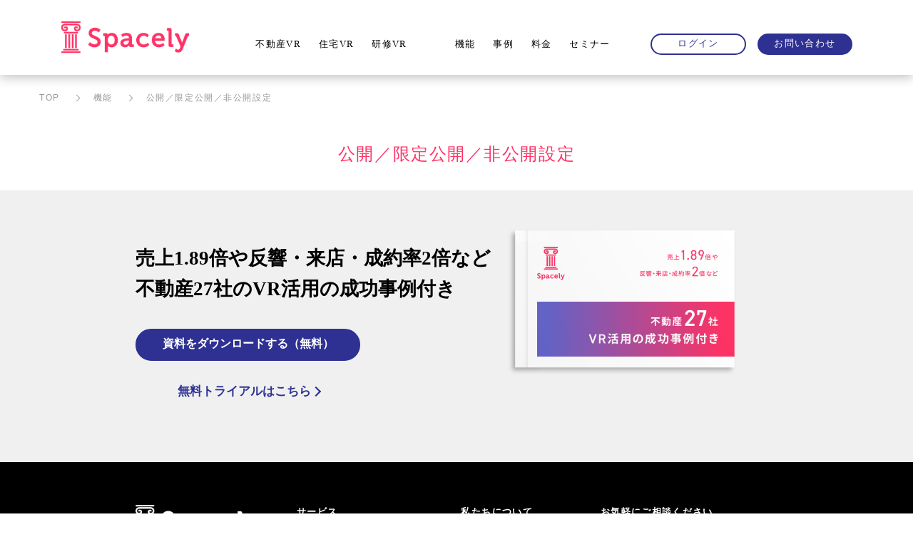

--- FILE ---
content_type: text/html; charset=UTF-8
request_url: https://info.spacely.co.jp/vr-function/%E5%85%AC%E9%96%8B%EF%BC%8F%E9%99%90%E5%AE%9A%E5%85%AC%E9%96%8B%EF%BC%8F%E9%9D%9E%E5%85%AC%E9%96%8B%E8%A8%AD%E5%AE%9A-2/
body_size: 17191
content:
<!DOCTYPE html><html dir="ltr" lang="ja" xmlns:fb="https://www.facebook.com/2008/fbml" xmlns:addthis="https://www.addthis.com/help/api-spec"  prefix="og: https://ogp.me/ns#" prefix="og: http://ogp.me/ns#"><head>  <script type="pmdelayedscript" data-cfasync="false" data-no-optimize="1" data-no-defer="1" data-no-minify="1">window.dataLayerPYS=window.dataLayerPYS||[];function gtag(){dataLayerPYS.push(arguments);}
gtag('consent','default',{ad_user_data:'denied',ad_personalization:'denied',ad_storage:'denied',analytics_storage:'denied',wait_for_update:500});</script>  <script type="pmdelayedscript" data-cfasync="false" data-no-optimize="1" data-no-defer="1" data-no-minify="1">(function(w,d,s,l,i){w[l]=w[l]||[];w[l].push({'gtm.start':new Date().getTime(),event:'gtm.js'});var f=d.getElementsByTagName(s)[0],j=d.createElement(s),dl=l!='dataLayer'?'&l='+l:'';j.async=true;j.src='https://www.googletagmanager.com/gtm.js?id='+i+dl;f.parentNode.insertBefore(j,f);})(window,document,'script','dataLayer','GTM-KZMNQRD');</script> <meta charset="UTF-8" /><meta name="viewport" content="width=device-width,initial-scale=1.0" /><meta name="format-detection" content="telephone=no" /><link rel="shortcut icon" href="https://info.spacely.co.jp/wp-content/themes/spacely/uploads/2022/10/Icon-App-512.png" /><link rel="stylesheet" href="https://use.typekit.net/xql4fhx.css"> <style>header ul{padding-left:0}</style> <script type="pmdelayedscript" data-cfasync="false" data-no-optimize="1" data-no-defer="1" data-no-minify="1">(function(d){var config={kitId:'xfk5vxu',scriptTimeout:3000,async:true},h=d.documentElement,t=setTimeout(function(){h.className=h.className.replace(/\bwf-loading\b/g,"")+" wf-inactive";},config.scriptTimeout),tk=d.createElement("script"),f=false,s=d.getElementsByTagName("script")[0],a;h.className+=" wf-loading";tk.src='https://use.typekit.net/'+config.kitId+'.js';tk.async=true;tk.onload=tk.onreadystatechange=function(){a=this.readyState;if(f||a&&a!="complete"&&a!="loaded")return;f=true;clearTimeout(t);try{Typekit.load(config)}catch(e){}};s.parentNode.insertBefore(tk,s);})(document);</script>  <script src="https://code.jquery.com/jquery-3.6.0.js"></script> <script defer src="https://info.spacely.co.jp/wp-content/cache/autoptimize/js/autoptimize_single_bed3250eba1f961467bc00c90ef1895f.js" type="pmdelayedscript" data-cfasync="false" data-no-optimize="1" data-no-defer="1" data-no-minify="1"></script> <script src="https://kit.fontawesome.com/215ffc287a.js" crossorigin="anonymous" type="pmdelayedscript" data-cfasync="false" data-no-optimize="1" data-no-defer="1" data-no-minify="1"></script> <style>img:is([sizes="auto" i],[sizes^="auto," i]){contain-intrinsic-size:3000px 1500px}</style><link media="all" href="https://info.spacely.co.jp/wp-content/cache/autoptimize/css/autoptimize_a10255472439399794e86b01df07de0a.css" rel="stylesheet"><title>公開／限定公開／非公開設定 | 360°パノラマVR「スペースリー」 公開／限定公開／非公開設定</title><meta name="robots" content="max-image-preview:large" /><meta name="google-site-verification" content="SUfHHvQfNWdb7i1YWlPdOE-ShV-rPVbQMFd7fH_r2jI" /><link rel="canonical" href="https://info.spacely.co.jp/vr-function/%e5%85%ac%e9%96%8b%ef%bc%8f%e9%99%90%e5%ae%9a%e5%85%ac%e9%96%8b%ef%bc%8f%e9%9d%9e%e5%85%ac%e9%96%8b%e8%a8%ad%e5%ae%9a-2/" /><meta name="generator" content="All in One SEO (AIOSEO) 4.8.7" /><meta property="og:locale" content="ja_JP" /><meta property="og:site_name" content="スペースリー" /><meta property="og:type" content="article" /><meta property="og:title" content="公開／限定公開／非公開設定 | 360°パノラマVR「スペースリー」 公開／限定公開／非公開設定" /><meta property="og:url" content="https://info.spacely.co.jp/vr-function/%e5%85%ac%e9%96%8b%ef%bc%8f%e9%99%90%e5%ae%9a%e5%85%ac%e9%96%8b%ef%bc%8f%e9%9d%9e%e5%85%ac%e9%96%8b%e8%a8%ad%e5%ae%9a-2/" /><meta property="article:published_time" content="2022-07-27T10:25:05+00:00" /><meta property="article:modified_time" content="2022-07-27T16:09:41+00:00" /><meta name="twitter:card" content="summary" /><meta name="twitter:title" content="公開／限定公開／非公開設定 | 360°パノラマVR「スペースリー」 公開／限定公開／非公開設定" /> <script type="application/ld+json" class="aioseo-schema">{"@context":"https:\/\/schema.org","@graph":[{"@type":"BreadcrumbList","@id":"https:\/\/info.spacely.co.jp\/vr-function\/%e5%85%ac%e9%96%8b%ef%bc%8f%e9%99%90%e5%ae%9a%e5%85%ac%e9%96%8b%ef%bc%8f%e9%9d%9e%e5%85%ac%e9%96%8b%e8%a8%ad%e5%ae%9a-2\/#breadcrumblist","itemListElement":[{"@type":"ListItem","@id":"https:\/\/info.spacely.co.jp#listItem","position":1,"name":"Home","item":"https:\/\/info.spacely.co.jp","nextItem":{"@type":"ListItem","@id":"https:\/\/info.spacely.co.jp\/vr-function\/#listItem","name":"\u6a5f\u80fd"}},{"@type":"ListItem","@id":"https:\/\/info.spacely.co.jp\/vr-function\/#listItem","position":2,"name":"\u6a5f\u80fd","item":"https:\/\/info.spacely.co.jp\/vr-function\/","nextItem":{"@type":"ListItem","@id":"https:\/\/info.spacely.co.jp\/vr-function\/%e5%85%ac%e9%96%8b%ef%bc%8f%e9%99%90%e5%ae%9a%e5%85%ac%e9%96%8b%ef%bc%8f%e9%9d%9e%e5%85%ac%e9%96%8b%e8%a8%ad%e5%ae%9a-2\/#listItem","name":"\u516c\u958b\uff0f\u9650\u5b9a\u516c\u958b\uff0f\u975e\u516c\u958b\u8a2d\u5b9a"},"previousItem":{"@type":"ListItem","@id":"https:\/\/info.spacely.co.jp#listItem","name":"Home"}},{"@type":"ListItem","@id":"https:\/\/info.spacely.co.jp\/vr-function\/%e5%85%ac%e9%96%8b%ef%bc%8f%e9%99%90%e5%ae%9a%e5%85%ac%e9%96%8b%ef%bc%8f%e9%9d%9e%e5%85%ac%e9%96%8b%e8%a8%ad%e5%ae%9a-2\/#listItem","position":3,"name":"\u516c\u958b\uff0f\u9650\u5b9a\u516c\u958b\uff0f\u975e\u516c\u958b\u8a2d\u5b9a","previousItem":{"@type":"ListItem","@id":"https:\/\/info.spacely.co.jp\/vr-function\/#listItem","name":"\u6a5f\u80fd"}}]},{"@type":"Organization","@id":"https:\/\/info.spacely.co.jp\/#organization","name":"spacely","description":"spacely news","url":"https:\/\/info.spacely.co.jp\/"},{"@type":"WebPage","@id":"https:\/\/info.spacely.co.jp\/vr-function\/%e5%85%ac%e9%96%8b%ef%bc%8f%e9%99%90%e5%ae%9a%e5%85%ac%e9%96%8b%ef%bc%8f%e9%9d%9e%e5%85%ac%e9%96%8b%e8%a8%ad%e5%ae%9a-2\/#webpage","url":"https:\/\/info.spacely.co.jp\/vr-function\/%e5%85%ac%e9%96%8b%ef%bc%8f%e9%99%90%e5%ae%9a%e5%85%ac%e9%96%8b%ef%bc%8f%e9%9d%9e%e5%85%ac%e9%96%8b%e8%a8%ad%e5%ae%9a-2\/","name":"\u516c\u958b\uff0f\u9650\u5b9a\u516c\u958b\uff0f\u975e\u516c\u958b\u8a2d\u5b9a | 360\u00b0\u30d1\u30ce\u30e9\u30deVR\u300c\u30b9\u30da\u30fc\u30b9\u30ea\u30fc\u300d \u516c\u958b\uff0f\u9650\u5b9a\u516c\u958b\uff0f\u975e\u516c\u958b\u8a2d\u5b9a","inLanguage":"ja","isPartOf":{"@id":"https:\/\/info.spacely.co.jp\/#website"},"breadcrumb":{"@id":"https:\/\/info.spacely.co.jp\/vr-function\/%e5%85%ac%e9%96%8b%ef%bc%8f%e9%99%90%e5%ae%9a%e5%85%ac%e9%96%8b%ef%bc%8f%e9%9d%9e%e5%85%ac%e9%96%8b%e8%a8%ad%e5%ae%9a-2\/#breadcrumblist"},"datePublished":"2022-07-27T19:25:05+09:00","dateModified":"2022-07-28T01:09:41+09:00"},{"@type":"WebSite","@id":"https:\/\/info.spacely.co.jp\/#website","url":"https:\/\/info.spacely.co.jp\/","name":"spacely","description":"spacely news","inLanguage":"ja","publisher":{"@id":"https:\/\/info.spacely.co.jp\/#organization"}}]}</script>    <script data-cfasync="false" data-pagespeed-no-defer type="pmdelayedscript" data-no-optimize="1" data-no-defer="1" data-no-minify="1">var gtm4wp_datalayer_name="dataLayer";var dataLayer=dataLayer||[];</script> 
 <script data-cfasync="false" data-pagespeed-no-defer type="pmdelayedscript" data-no-optimize="1" data-no-defer="1" data-no-minify="1">window.dataLayerPYS=window.dataLayerPYS||[];</script> <script type="pmdelayedscript" id="pys-version-script" data-perfmatters-type="application/javascript" data-cfasync="false" data-no-optimize="1" data-no-defer="1" data-no-minify="1">console.log('PixelYourSite PRO version 12.2.7.1');</script> <link rel='dns-prefetch' href='//s7.addthis.com' /> <script type="pmdelayedscript" data-perfmatters-type="text/javascript" data-cfasync="false" data-no-optimize="1" data-no-defer="1" data-no-minify="1">window._wpemojiSettings={"baseUrl":"https:\/\/s.w.org\/images\/core\/emoji\/16.0.1\/72x72\/","ext":".png","svgUrl":"https:\/\/s.w.org\/images\/core\/emoji\/16.0.1\/svg\/","svgExt":".svg","source":{"concatemoji":"https:\/\/info.spacely.co.jp\/wp-includes\/js\/wp-emoji-release.min.js"}};
/*! This file is auto-generated */
!function(s,n){var o,i,e;function c(e){try{var t={supportTests:e,timestamp:(new Date).valueOf()};sessionStorage.setItem(o,JSON.stringify(t))}catch(e){}}function p(e,t,n){e.clearRect(0,0,e.canvas.width,e.canvas.height),e.fillText(t,0,0);var t=new Uint32Array(e.getImageData(0,0,e.canvas.width,e.canvas.height).data),a=(e.clearRect(0,0,e.canvas.width,e.canvas.height),e.fillText(n,0,0),new Uint32Array(e.getImageData(0,0,e.canvas.width,e.canvas.height).data));return t.every(function(e,t){return e===a[t]})}function u(e,t){e.clearRect(0,0,e.canvas.width,e.canvas.height),e.fillText(t,0,0);for(var n=e.getImageData(16,16,1,1),a=0;a<n.data.length;a++)if(0!==n.data[a])return!1;return!0}function f(e,t,n,a){switch(t){case"flag":return n(e,"\ud83c\udff3\ufe0f\u200d\u26a7\ufe0f","\ud83c\udff3\ufe0f\u200b\u26a7\ufe0f")?!1:!n(e,"\ud83c\udde8\ud83c\uddf6","\ud83c\udde8\u200b\ud83c\uddf6")&&!n(e,"\ud83c\udff4\udb40\udc67\udb40\udc62\udb40\udc65\udb40\udc6e\udb40\udc67\udb40\udc7f","\ud83c\udff4\u200b\udb40\udc67\u200b\udb40\udc62\u200b\udb40\udc65\u200b\udb40\udc6e\u200b\udb40\udc67\u200b\udb40\udc7f");case"emoji":return!a(e,"\ud83e\udedf")}return!1}function g(e,t,n,a){var r="undefined"!=typeof WorkerGlobalScope&&self instanceof WorkerGlobalScope?new OffscreenCanvas(300,150):s.createElement("canvas"),o=r.getContext("2d",{willReadFrequently:!0}),i=(o.textBaseline="top",o.font="600 32px Arial",{});return e.forEach(function(e){i[e]=t(o,e,n,a)}),i}function t(e){var t=s.createElement("script");t.src=e,t.defer=!0,s.head.appendChild(t)}"undefined"!=typeof Promise&&(o="wpEmojiSettingsSupports",i=["flag","emoji"],n.supports={everything:!0,everythingExceptFlag:!0},e=new Promise(function(e){s.addEventListener("DOMContentLoaded",e,{once:!0})}),new Promise(function(t){var n=function(){try{var e=JSON.parse(sessionStorage.getItem(o));if("object"==typeof e&&"number"==typeof e.timestamp&&(new Date).valueOf()<e.timestamp+604800&&"object"==typeof e.supportTests)return e.supportTests}catch(e){}return null}();if(!n){if("undefined"!=typeof Worker&&"undefined"!=typeof OffscreenCanvas&&"undefined"!=typeof URL&&URL.createObjectURL&&"undefined"!=typeof Blob)try{var e="postMessage("+g.toString()+"("+[JSON.stringify(i),f.toString(),p.toString(),u.toString()].join(",")+"));",a=new Blob([e],{type:"text/javascript"}),r=new Worker(URL.createObjectURL(a),{name:"wpTestEmojiSupports"});return void(r.onmessage=function(e){c(n=e.data),r.terminate(),t(n)})}catch(e){}c(n=g(i,f,p,u))}t(n)}).then(function(e){for(var t in e)n.supports[t]=e[t],n.supports.everything=n.supports.everything&&n.supports[t],"flag"!==t&&(n.supports.everythingExceptFlag=n.supports.everythingExceptFlag&&n.supports[t]);n.supports.everythingExceptFlag=n.supports.everythingExceptFlag&&!n.supports.flag,n.DOMReady=!1,n.readyCallback=function(){n.DOMReady=!0}}).then(function(){return e}).then(function(){var e;n.supports.everything||(n.readyCallback(),(e=n.source||{}).concatemoji?t(e.concatemoji):e.wpemoji&&e.twemoji&&(t(e.twemoji),t(e.wpemoji)))}))}((window,document),window._wpemojiSettings);</script> <style id='wp-emoji-styles-inline-css' type='text/css'>img.wp-smiley,img.emoji{display:inline !important;border:none !important;box-shadow:none !important;height:1em !important;width:1em !important;margin:0 .07em !important;vertical-align:-.1em !important;background:0 0 !important;padding:0 !important}</style><style id='classic-theme-styles-inline-css' type='text/css'>/*! This file is auto-generated */
.wp-block-button__link{color:#fff;background-color:#32373c;border-radius:9999px;box-shadow:none;text-decoration:none;padding:calc(.667em + 2px) calc(1.333em + 2px);font-size:1.125em}.wp-block-file__button{background:#32373c;color:#fff;text-decoration:none}</style><style id='global-styles-inline-css' type='text/css'>:root{--wp--preset--aspect-ratio--square:1;--wp--preset--aspect-ratio--4-3:4/3;--wp--preset--aspect-ratio--3-4:3/4;--wp--preset--aspect-ratio--3-2:3/2;--wp--preset--aspect-ratio--2-3:2/3;--wp--preset--aspect-ratio--16-9:16/9;--wp--preset--aspect-ratio--9-16:9/16;--wp--preset--color--black:#000;--wp--preset--color--cyan-bluish-gray:#abb8c3;--wp--preset--color--white:#fff;--wp--preset--color--pale-pink:#f78da7;--wp--preset--color--vivid-red:#cf2e2e;--wp--preset--color--luminous-vivid-orange:#ff6900;--wp--preset--color--luminous-vivid-amber:#fcb900;--wp--preset--color--light-green-cyan:#7bdcb5;--wp--preset--color--vivid-green-cyan:#00d084;--wp--preset--color--pale-cyan-blue:#8ed1fc;--wp--preset--color--vivid-cyan-blue:#0693e3;--wp--preset--color--vivid-purple:#9b51e0;--wp--preset--gradient--vivid-cyan-blue-to-vivid-purple:linear-gradient(135deg,rgba(6,147,227,1) 0%,#9b51e0 100%);--wp--preset--gradient--light-green-cyan-to-vivid-green-cyan:linear-gradient(135deg,#7adcb4 0%,#00d082 100%);--wp--preset--gradient--luminous-vivid-amber-to-luminous-vivid-orange:linear-gradient(135deg,rgba(252,185,0,1) 0%,rgba(255,105,0,1) 100%);--wp--preset--gradient--luminous-vivid-orange-to-vivid-red:linear-gradient(135deg,rgba(255,105,0,1) 0%,#cf2e2e 100%);--wp--preset--gradient--very-light-gray-to-cyan-bluish-gray:linear-gradient(135deg,#eee 0%,#a9b8c3 100%);--wp--preset--gradient--cool-to-warm-spectrum:linear-gradient(135deg,#4aeadc 0%,#9778d1 20%,#cf2aba 40%,#ee2c82 60%,#fb6962 80%,#fef84c 100%);--wp--preset--gradient--blush-light-purple:linear-gradient(135deg,#ffceec 0%,#9896f0 100%);--wp--preset--gradient--blush-bordeaux:linear-gradient(135deg,#fecda5 0%,#fe2d2d 50%,#6b003e 100%);--wp--preset--gradient--luminous-dusk:linear-gradient(135deg,#ffcb70 0%,#c751c0 50%,#4158d0 100%);--wp--preset--gradient--pale-ocean:linear-gradient(135deg,#fff5cb 0%,#b6e3d4 50%,#33a7b5 100%);--wp--preset--gradient--electric-grass:linear-gradient(135deg,#caf880 0%,#71ce7e 100%);--wp--preset--gradient--midnight:linear-gradient(135deg,#020381 0%,#2874fc 100%);--wp--preset--font-size--small:13px;--wp--preset--font-size--medium:20px;--wp--preset--font-size--large:36px;--wp--preset--font-size--x-large:42px;--wp--preset--spacing--20:.44rem;--wp--preset--spacing--30:.67rem;--wp--preset--spacing--40:1rem;--wp--preset--spacing--50:1.5rem;--wp--preset--spacing--60:2.25rem;--wp--preset--spacing--70:3.38rem;--wp--preset--spacing--80:5.06rem;--wp--preset--shadow--natural:6px 6px 9px rgba(0,0,0,.2);--wp--preset--shadow--deep:12px 12px 50px rgba(0,0,0,.4);--wp--preset--shadow--sharp:6px 6px 0px rgba(0,0,0,.2);--wp--preset--shadow--outlined:6px 6px 0px -3px rgba(255,255,255,1),6px 6px rgba(0,0,0,1);--wp--preset--shadow--crisp:6px 6px 0px rgba(0,0,0,1)}:where(.is-layout-flex){gap:.5em}:where(.is-layout-grid){gap:.5em}body .is-layout-flex{display:flex}.is-layout-flex{flex-wrap:wrap;align-items:center}.is-layout-flex>:is(*,div){margin:0}body .is-layout-grid{display:grid}.is-layout-grid>:is(*,div){margin:0}:where(.wp-block-columns.is-layout-flex){gap:2em}:where(.wp-block-columns.is-layout-grid){gap:2em}:where(.wp-block-post-template.is-layout-flex){gap:1.25em}:where(.wp-block-post-template.is-layout-grid){gap:1.25em}.has-black-color{color:var(--wp--preset--color--black) !important}.has-cyan-bluish-gray-color{color:var(--wp--preset--color--cyan-bluish-gray) !important}.has-white-color{color:var(--wp--preset--color--white) !important}.has-pale-pink-color{color:var(--wp--preset--color--pale-pink) !important}.has-vivid-red-color{color:var(--wp--preset--color--vivid-red) !important}.has-luminous-vivid-orange-color{color:var(--wp--preset--color--luminous-vivid-orange) !important}.has-luminous-vivid-amber-color{color:var(--wp--preset--color--luminous-vivid-amber) !important}.has-light-green-cyan-color{color:var(--wp--preset--color--light-green-cyan) !important}.has-vivid-green-cyan-color{color:var(--wp--preset--color--vivid-green-cyan) !important}.has-pale-cyan-blue-color{color:var(--wp--preset--color--pale-cyan-blue) !important}.has-vivid-cyan-blue-color{color:var(--wp--preset--color--vivid-cyan-blue) !important}.has-vivid-purple-color{color:var(--wp--preset--color--vivid-purple) !important}.has-black-background-color{background-color:var(--wp--preset--color--black) !important}.has-cyan-bluish-gray-background-color{background-color:var(--wp--preset--color--cyan-bluish-gray) !important}.has-white-background-color{background-color:var(--wp--preset--color--white) !important}.has-pale-pink-background-color{background-color:var(--wp--preset--color--pale-pink) !important}.has-vivid-red-background-color{background-color:var(--wp--preset--color--vivid-red) !important}.has-luminous-vivid-orange-background-color{background-color:var(--wp--preset--color--luminous-vivid-orange) !important}.has-luminous-vivid-amber-background-color{background-color:var(--wp--preset--color--luminous-vivid-amber) !important}.has-light-green-cyan-background-color{background-color:var(--wp--preset--color--light-green-cyan) !important}.has-vivid-green-cyan-background-color{background-color:var(--wp--preset--color--vivid-green-cyan) !important}.has-pale-cyan-blue-background-color{background-color:var(--wp--preset--color--pale-cyan-blue) !important}.has-vivid-cyan-blue-background-color{background-color:var(--wp--preset--color--vivid-cyan-blue) !important}.has-vivid-purple-background-color{background-color:var(--wp--preset--color--vivid-purple) !important}.has-black-border-color{border-color:var(--wp--preset--color--black) !important}.has-cyan-bluish-gray-border-color{border-color:var(--wp--preset--color--cyan-bluish-gray) !important}.has-white-border-color{border-color:var(--wp--preset--color--white) !important}.has-pale-pink-border-color{border-color:var(--wp--preset--color--pale-pink) !important}.has-vivid-red-border-color{border-color:var(--wp--preset--color--vivid-red) !important}.has-luminous-vivid-orange-border-color{border-color:var(--wp--preset--color--luminous-vivid-orange) !important}.has-luminous-vivid-amber-border-color{border-color:var(--wp--preset--color--luminous-vivid-amber) !important}.has-light-green-cyan-border-color{border-color:var(--wp--preset--color--light-green-cyan) !important}.has-vivid-green-cyan-border-color{border-color:var(--wp--preset--color--vivid-green-cyan) !important}.has-pale-cyan-blue-border-color{border-color:var(--wp--preset--color--pale-cyan-blue) !important}.has-vivid-cyan-blue-border-color{border-color:var(--wp--preset--color--vivid-cyan-blue) !important}.has-vivid-purple-border-color{border-color:var(--wp--preset--color--vivid-purple) !important}.has-vivid-cyan-blue-to-vivid-purple-gradient-background{background:var(--wp--preset--gradient--vivid-cyan-blue-to-vivid-purple) !important}.has-light-green-cyan-to-vivid-green-cyan-gradient-background{background:var(--wp--preset--gradient--light-green-cyan-to-vivid-green-cyan) !important}.has-luminous-vivid-amber-to-luminous-vivid-orange-gradient-background{background:var(--wp--preset--gradient--luminous-vivid-amber-to-luminous-vivid-orange) !important}.has-luminous-vivid-orange-to-vivid-red-gradient-background{background:var(--wp--preset--gradient--luminous-vivid-orange-to-vivid-red) !important}.has-very-light-gray-to-cyan-bluish-gray-gradient-background{background:var(--wp--preset--gradient--very-light-gray-to-cyan-bluish-gray) !important}.has-cool-to-warm-spectrum-gradient-background{background:var(--wp--preset--gradient--cool-to-warm-spectrum) !important}.has-blush-light-purple-gradient-background{background:var(--wp--preset--gradient--blush-light-purple) !important}.has-blush-bordeaux-gradient-background{background:var(--wp--preset--gradient--blush-bordeaux) !important}.has-luminous-dusk-gradient-background{background:var(--wp--preset--gradient--luminous-dusk) !important}.has-pale-ocean-gradient-background{background:var(--wp--preset--gradient--pale-ocean) !important}.has-electric-grass-gradient-background{background:var(--wp--preset--gradient--electric-grass) !important}.has-midnight-gradient-background{background:var(--wp--preset--gradient--midnight) !important}.has-small-font-size{font-size:var(--wp--preset--font-size--small) !important}.has-medium-font-size{font-size:var(--wp--preset--font-size--medium) !important}.has-large-font-size{font-size:var(--wp--preset--font-size--large) !important}.has-x-large-font-size{font-size:var(--wp--preset--font-size--x-large) !important}:where(.wp-block-post-template.is-layout-flex){gap:1.25em}:where(.wp-block-post-template.is-layout-grid){gap:1.25em}:where(.wp-block-columns.is-layout-flex){gap:2em}:where(.wp-block-columns.is-layout-grid){gap:2em}:root :where(.wp-block-pullquote){font-size:1.5em;line-height:1.6}</style><link rel='stylesheet' id='pz-linkcard-css-css' href='//info.spacely.co.jp/wp-content/uploads/pz-linkcard/style/style.min.css' type='text/css' media='all' /><link rel='stylesheet' id='popup-maker-site-css' href='https://info.spacely.co.jp/wp-content/cache/autoptimize/css/autoptimize_single_b38fb931640cd8c4ac98dc73167a35a0.css?generated=1724891457&#038;ver=1.16.8' type='text/css' media='all' /> <script type="pmdelayedscript" id="jquery-core-js-extra" data-perfmatters-type="text/javascript" data-cfasync="false" data-no-optimize="1" data-no-defer="1" data-no-minify="1">var pysFacebookRest={"restApiUrl":"https:\/\/info.spacely.co.jp\/wp-json\/pys-facebook\/v1\/event","debug":""};</script> <script type="text/javascript" src="https://info.spacely.co.jp/wp-includes/js/jquery/jquery.min.js" id="jquery-core-js"></script> <script type="text/javascript" src="https://info.spacely.co.jp/wp-includes/js/jquery/jquery-migrate.min.js" id="jquery-migrate-js"></script> <script type="text/javascript" src="https://info.spacely.co.jp/wp-content/plugins/pixelyoursite-pro/dist/scripts/js.cookie-2.1.3.min.js" id="js-cookie-pys-js"></script> <script type="text/javascript" src="https://info.spacely.co.jp/wp-content/plugins/pixelyoursite-pro/dist/scripts/jquery.bind-first-0.2.3.min.js" id="jquery-bind-first-js"></script> <script type="pmdelayedscript" src="https://info.spacely.co.jp/wp-content/cache/autoptimize/js/autoptimize_single_870585dd6164d062f2448b408dd96dee.js" id="js-sha256-js" data-perfmatters-type="text/javascript" data-cfasync="false" data-no-optimize="1" data-no-defer="1" data-no-minify="1"></script> <script type="pmdelayedscript" src="https://info.spacely.co.jp/wp-content/plugins/pixelyoursite-pro/dist/scripts/tld.min.js" id="js-tld-js" data-perfmatters-type="text/javascript" data-cfasync="false" data-no-optimize="1" data-no-defer="1" data-no-minify="1"></script> <script type="pmdelayedscript" id="pys-js-extra" data-perfmatters-type="text/javascript" data-cfasync="false" data-no-optimize="1" data-no-defer="1" data-no-minify="1">var pysOptions={"staticEvents":{"facebook":{"init_event":[{"delay":0,"type":"static","ajaxFire":false,"name":"PageView","eventID":"e4d0cbb0-7cc9-4073-bd80-5f56d6797b9c","pixelIds":["531867987432561"],"params":{"page_title":"\u516c\u958b\uff0f\u9650\u5b9a\u516c\u958b\uff0f\u975e\u516c\u958b\u8a2d\u5b9a","post_type":"vr-function","post_id":3427,"plugin":"PixelYourSite","event_url":"info.spacely.co.jp\/vr-function\/%E5%85%AC%E9%96%8B%EF%BC%8F%E9%99%90%E5%AE%9A%E5%85%AC%E9%96%8B%EF%BC%8F%E9%9D%9E%E5%85%AC%E9%96%8B%E8%A8%AD%E5%AE%9A-2\/","user_role":"guest"},"e_id":"init_event","ids":[],"hasTimeWindow":false,"timeWindow":0,"woo_order":"","edd_order":""}]}},"dynamicEvents":{"automatic_event_internal_link":{"facebook":{"delay":0,"type":"dyn","name":"InternalClick","eventID":"1dc6648e-2d93-40a9-acaa-862ea86ea51d","pixelIds":["531867987432561"],"params":{"page_title":"\u516c\u958b\uff0f\u9650\u5b9a\u516c\u958b\uff0f\u975e\u516c\u958b\u8a2d\u5b9a","post_type":"vr-function","post_id":3427,"plugin":"PixelYourSite","event_url":"info.spacely.co.jp\/vr-function\/%E5%85%AC%E9%96%8B%EF%BC%8F%E9%99%90%E5%AE%9A%E5%85%AC%E9%96%8B%EF%BC%8F%E9%9D%9E%E5%85%AC%E9%96%8B%E8%A8%AD%E5%AE%9A-2\/","user_role":"guest"},"e_id":"automatic_event_internal_link","ids":[],"hasTimeWindow":false,"timeWindow":0,"woo_order":"","edd_order":""},"ga":{"delay":0,"type":"dyn","name":"InternalClick","unify":true,"trackingIds":["G-DRKL5CPLNW","AW-670932287"],"eventID":"1dc6648e-2d93-40a9-acaa-862ea86ea51d","params":{"page_title":"\u516c\u958b\uff0f\u9650\u5b9a\u516c\u958b\uff0f\u975e\u516c\u958b\u8a2d\u5b9a","post_type":"vr-function","post_id":3427,"plugin":"PixelYourSite","event_url":"info.spacely.co.jp\/vr-function\/%E5%85%AC%E9%96%8B%EF%BC%8F%E9%99%90%E5%AE%9A%E5%85%AC%E9%96%8B%EF%BC%8F%E9%9D%9E%E5%85%AC%E9%96%8B%E8%A8%AD%E5%AE%9A-2\/","user_role":"guest"},"e_id":"automatic_event_internal_link","ids":[],"hasTimeWindow":false,"timeWindow":0,"woo_order":"","edd_order":""},"google_ads":{"delay":0,"type":"dyn","name":"InternalClick","conversion_ids":["AW-670932287"],"ids":["AW-670932287"],"eventID":"1dc6648e-2d93-40a9-acaa-862ea86ea51d","params":{"page_title":"\u516c\u958b\uff0f\u9650\u5b9a\u516c\u958b\uff0f\u975e\u516c\u958b\u8a2d\u5b9a","post_type":"vr-function","post_id":3427,"plugin":"PixelYourSite","event_url":"info.spacely.co.jp\/vr-function\/%E5%85%AC%E9%96%8B%EF%BC%8F%E9%99%90%E5%AE%9A%E5%85%AC%E9%96%8B%EF%BC%8F%E9%9D%9E%E5%85%AC%E9%96%8B%E8%A8%AD%E5%AE%9A-2\/","user_role":"guest"},"e_id":"automatic_event_internal_link","hasTimeWindow":false,"timeWindow":0,"woo_order":"","edd_order":""}},"automatic_event_outbound_link":{"facebook":{"delay":0,"type":"dyn","name":"OutboundClick","eventID":"b0f92fc5-7477-416c-bcca-9bc25949eb5d","pixelIds":["531867987432561"],"params":{"page_title":"\u516c\u958b\uff0f\u9650\u5b9a\u516c\u958b\uff0f\u975e\u516c\u958b\u8a2d\u5b9a","post_type":"vr-function","post_id":3427,"plugin":"PixelYourSite","event_url":"info.spacely.co.jp\/vr-function\/%E5%85%AC%E9%96%8B%EF%BC%8F%E9%99%90%E5%AE%9A%E5%85%AC%E9%96%8B%EF%BC%8F%E9%9D%9E%E5%85%AC%E9%96%8B%E8%A8%AD%E5%AE%9A-2\/","user_role":"guest"},"e_id":"automatic_event_outbound_link","ids":[],"hasTimeWindow":false,"timeWindow":0,"woo_order":"","edd_order":""},"ga":{"delay":0,"type":"dyn","name":"OutboundClick","unify":true,"trackingIds":["G-DRKL5CPLNW","AW-670932287"],"eventID":"b0f92fc5-7477-416c-bcca-9bc25949eb5d","params":{"page_title":"\u516c\u958b\uff0f\u9650\u5b9a\u516c\u958b\uff0f\u975e\u516c\u958b\u8a2d\u5b9a","post_type":"vr-function","post_id":3427,"plugin":"PixelYourSite","event_url":"info.spacely.co.jp\/vr-function\/%E5%85%AC%E9%96%8B%EF%BC%8F%E9%99%90%E5%AE%9A%E5%85%AC%E9%96%8B%EF%BC%8F%E9%9D%9E%E5%85%AC%E9%96%8B%E8%A8%AD%E5%AE%9A-2\/","user_role":"guest"},"e_id":"automatic_event_outbound_link","ids":[],"hasTimeWindow":false,"timeWindow":0,"woo_order":"","edd_order":""},"google_ads":{"delay":0,"type":"dyn","name":"OutboundClick","conversion_ids":["AW-670932287"],"ids":["AW-670932287"],"eventID":"b0f92fc5-7477-416c-bcca-9bc25949eb5d","params":{"page_title":"\u516c\u958b\uff0f\u9650\u5b9a\u516c\u958b\uff0f\u975e\u516c\u958b\u8a2d\u5b9a","post_type":"vr-function","post_id":3427,"plugin":"PixelYourSite","event_url":"info.spacely.co.jp\/vr-function\/%E5%85%AC%E9%96%8B%EF%BC%8F%E9%99%90%E5%AE%9A%E5%85%AC%E9%96%8B%EF%BC%8F%E9%9D%9E%E5%85%AC%E9%96%8B%E8%A8%AD%E5%AE%9A-2\/","user_role":"guest"},"e_id":"automatic_event_outbound_link","hasTimeWindow":false,"timeWindow":0,"woo_order":"","edd_order":""}},"automatic_event_video":{"facebook":{"delay":0,"type":"dyn","name":"WatchVideo","eventID":"a1e203f8-9b1d-45f8-97d3-a67289b21cb8","pixelIds":["531867987432561"],"params":{"page_title":"\u516c\u958b\uff0f\u9650\u5b9a\u516c\u958b\uff0f\u975e\u516c\u958b\u8a2d\u5b9a","post_type":"vr-function","post_id":3427,"plugin":"PixelYourSite","event_url":"info.spacely.co.jp\/vr-function\/%E5%85%AC%E9%96%8B%EF%BC%8F%E9%99%90%E5%AE%9A%E5%85%AC%E9%96%8B%EF%BC%8F%E9%9D%9E%E5%85%AC%E9%96%8B%E8%A8%AD%E5%AE%9A-2\/","user_role":"guest"},"e_id":"automatic_event_video","ids":[],"hasTimeWindow":false,"timeWindow":0,"woo_order":"","edd_order":""},"ga":{"delay":0,"type":"dyn","name":"WatchVideo","unify":true,"trackingIds":["G-DRKL5CPLNW","AW-670932287"],"youtube_disabled":false,"eventID":"a1e203f8-9b1d-45f8-97d3-a67289b21cb8","params":{"page_title":"\u516c\u958b\uff0f\u9650\u5b9a\u516c\u958b\uff0f\u975e\u516c\u958b\u8a2d\u5b9a","post_type":"vr-function","post_id":3427,"plugin":"PixelYourSite","event_url":"info.spacely.co.jp\/vr-function\/%E5%85%AC%E9%96%8B%EF%BC%8F%E9%99%90%E5%AE%9A%E5%85%AC%E9%96%8B%EF%BC%8F%E9%9D%9E%E5%85%AC%E9%96%8B%E8%A8%AD%E5%AE%9A-2\/","user_role":"guest"},"e_id":"automatic_event_video","ids":[],"hasTimeWindow":false,"timeWindow":0,"woo_order":"","edd_order":""},"google_ads":{"delay":0,"type":"dyn","name":"WatchVideo","conversion_ids":["AW-670932287"],"ids":["AW-670932287"],"eventID":"a1e203f8-9b1d-45f8-97d3-a67289b21cb8","params":{"page_title":"\u516c\u958b\uff0f\u9650\u5b9a\u516c\u958b\uff0f\u975e\u516c\u958b\u8a2d\u5b9a","post_type":"vr-function","post_id":3427,"plugin":"PixelYourSite","event_url":"info.spacely.co.jp\/vr-function\/%E5%85%AC%E9%96%8B%EF%BC%8F%E9%99%90%E5%AE%9A%E5%85%AC%E9%96%8B%EF%BC%8F%E9%9D%9E%E5%85%AC%E9%96%8B%E8%A8%AD%E5%AE%9A-2\/","user_role":"guest"},"e_id":"automatic_event_video","hasTimeWindow":false,"timeWindow":0,"woo_order":"","edd_order":""}},"automatic_event_tel_link":{"facebook":{"delay":0,"type":"dyn","name":"TelClick","eventID":"84b3b226-3e0a-4751-852d-59cd25b93312","pixelIds":["531867987432561"],"params":{"page_title":"\u516c\u958b\uff0f\u9650\u5b9a\u516c\u958b\uff0f\u975e\u516c\u958b\u8a2d\u5b9a","post_type":"vr-function","post_id":3427,"plugin":"PixelYourSite","event_url":"info.spacely.co.jp\/vr-function\/%E5%85%AC%E9%96%8B%EF%BC%8F%E9%99%90%E5%AE%9A%E5%85%AC%E9%96%8B%EF%BC%8F%E9%9D%9E%E5%85%AC%E9%96%8B%E8%A8%AD%E5%AE%9A-2\/","user_role":"guest"},"e_id":"automatic_event_tel_link","ids":[],"hasTimeWindow":false,"timeWindow":0,"woo_order":"","edd_order":""},"ga":{"delay":0,"type":"dyn","name":"TelClick","unify":true,"trackingIds":["G-DRKL5CPLNW","AW-670932287"],"eventID":"84b3b226-3e0a-4751-852d-59cd25b93312","params":{"page_title":"\u516c\u958b\uff0f\u9650\u5b9a\u516c\u958b\uff0f\u975e\u516c\u958b\u8a2d\u5b9a","post_type":"vr-function","post_id":3427,"plugin":"PixelYourSite","event_url":"info.spacely.co.jp\/vr-function\/%E5%85%AC%E9%96%8B%EF%BC%8F%E9%99%90%E5%AE%9A%E5%85%AC%E9%96%8B%EF%BC%8F%E9%9D%9E%E5%85%AC%E9%96%8B%E8%A8%AD%E5%AE%9A-2\/","user_role":"guest"},"e_id":"automatic_event_tel_link","ids":[],"hasTimeWindow":false,"timeWindow":0,"woo_order":"","edd_order":""},"google_ads":{"delay":0,"type":"dyn","name":"TelClick","conversion_ids":["AW-670932287"],"ids":["AW-670932287"],"eventID":"84b3b226-3e0a-4751-852d-59cd25b93312","params":{"page_title":"\u516c\u958b\uff0f\u9650\u5b9a\u516c\u958b\uff0f\u975e\u516c\u958b\u8a2d\u5b9a","post_type":"vr-function","post_id":3427,"plugin":"PixelYourSite","event_url":"info.spacely.co.jp\/vr-function\/%E5%85%AC%E9%96%8B%EF%BC%8F%E9%99%90%E5%AE%9A%E5%85%AC%E9%96%8B%EF%BC%8F%E9%9D%9E%E5%85%AC%E9%96%8B%E8%A8%AD%E5%AE%9A-2\/","user_role":"guest"},"e_id":"automatic_event_tel_link","hasTimeWindow":false,"timeWindow":0,"woo_order":"","edd_order":""}},"automatic_event_email_link":{"facebook":{"delay":0,"type":"dyn","name":"EmailClick","eventID":"c855e138-21f9-4e6f-820d-1a240fc0c43e","pixelIds":["531867987432561"],"params":{"page_title":"\u516c\u958b\uff0f\u9650\u5b9a\u516c\u958b\uff0f\u975e\u516c\u958b\u8a2d\u5b9a","post_type":"vr-function","post_id":3427,"plugin":"PixelYourSite","event_url":"info.spacely.co.jp\/vr-function\/%E5%85%AC%E9%96%8B%EF%BC%8F%E9%99%90%E5%AE%9A%E5%85%AC%E9%96%8B%EF%BC%8F%E9%9D%9E%E5%85%AC%E9%96%8B%E8%A8%AD%E5%AE%9A-2\/","user_role":"guest"},"e_id":"automatic_event_email_link","ids":[],"hasTimeWindow":false,"timeWindow":0,"woo_order":"","edd_order":""},"ga":{"delay":0,"type":"dyn","name":"EmailClick","unify":true,"trackingIds":["G-DRKL5CPLNW","AW-670932287"],"eventID":"c855e138-21f9-4e6f-820d-1a240fc0c43e","params":{"page_title":"\u516c\u958b\uff0f\u9650\u5b9a\u516c\u958b\uff0f\u975e\u516c\u958b\u8a2d\u5b9a","post_type":"vr-function","post_id":3427,"plugin":"PixelYourSite","event_url":"info.spacely.co.jp\/vr-function\/%E5%85%AC%E9%96%8B%EF%BC%8F%E9%99%90%E5%AE%9A%E5%85%AC%E9%96%8B%EF%BC%8F%E9%9D%9E%E5%85%AC%E9%96%8B%E8%A8%AD%E5%AE%9A-2\/","user_role":"guest"},"e_id":"automatic_event_email_link","ids":[],"hasTimeWindow":false,"timeWindow":0,"woo_order":"","edd_order":""},"google_ads":{"delay":0,"type":"dyn","name":"EmailClick","conversion_ids":["AW-670932287"],"ids":["AW-670932287"],"eventID":"c855e138-21f9-4e6f-820d-1a240fc0c43e","params":{"page_title":"\u516c\u958b\uff0f\u9650\u5b9a\u516c\u958b\uff0f\u975e\u516c\u958b\u8a2d\u5b9a","post_type":"vr-function","post_id":3427,"plugin":"PixelYourSite","event_url":"info.spacely.co.jp\/vr-function\/%E5%85%AC%E9%96%8B%EF%BC%8F%E9%99%90%E5%AE%9A%E5%85%AC%E9%96%8B%EF%BC%8F%E9%9D%9E%E5%85%AC%E9%96%8B%E8%A8%AD%E5%AE%9A-2\/","user_role":"guest"},"e_id":"automatic_event_email_link","hasTimeWindow":false,"timeWindow":0,"woo_order":"","edd_order":""}},"automatic_event_form":{"facebook":{"delay":0,"type":"dyn","name":"Form","eventID":"5ac512ac-a689-4727-a506-421f977260fe","pixelIds":["531867987432561"],"params":{"page_title":"\u516c\u958b\uff0f\u9650\u5b9a\u516c\u958b\uff0f\u975e\u516c\u958b\u8a2d\u5b9a","post_type":"vr-function","post_id":3427,"plugin":"PixelYourSite","event_url":"info.spacely.co.jp\/vr-function\/%E5%85%AC%E9%96%8B%EF%BC%8F%E9%99%90%E5%AE%9A%E5%85%AC%E9%96%8B%EF%BC%8F%E9%9D%9E%E5%85%AC%E9%96%8B%E8%A8%AD%E5%AE%9A-2\/","user_role":"guest"},"e_id":"automatic_event_form","ids":[],"hasTimeWindow":false,"timeWindow":0,"woo_order":"","edd_order":""},"ga":{"delay":0,"type":"dyn","name":"Form","unify":true,"trackingIds":["G-DRKL5CPLNW","AW-670932287"],"eventID":"5ac512ac-a689-4727-a506-421f977260fe","params":{"page_title":"\u516c\u958b\uff0f\u9650\u5b9a\u516c\u958b\uff0f\u975e\u516c\u958b\u8a2d\u5b9a","post_type":"vr-function","post_id":3427,"plugin":"PixelYourSite","event_url":"info.spacely.co.jp\/vr-function\/%E5%85%AC%E9%96%8B%EF%BC%8F%E9%99%90%E5%AE%9A%E5%85%AC%E9%96%8B%EF%BC%8F%E9%9D%9E%E5%85%AC%E9%96%8B%E8%A8%AD%E5%AE%9A-2\/","user_role":"guest"},"e_id":"automatic_event_form","ids":[],"hasTimeWindow":false,"timeWindow":0,"woo_order":"","edd_order":""},"google_ads":{"delay":0,"type":"dyn","name":"Form","conversion_ids":["AW-670932287"],"ids":["AW-670932287"],"eventID":"5ac512ac-a689-4727-a506-421f977260fe","params":{"page_title":"\u516c\u958b\uff0f\u9650\u5b9a\u516c\u958b\uff0f\u975e\u516c\u958b\u8a2d\u5b9a","post_type":"vr-function","post_id":3427,"plugin":"PixelYourSite","event_url":"info.spacely.co.jp\/vr-function\/%E5%85%AC%E9%96%8B%EF%BC%8F%E9%99%90%E5%AE%9A%E5%85%AC%E9%96%8B%EF%BC%8F%E9%9D%9E%E5%85%AC%E9%96%8B%E8%A8%AD%E5%AE%9A-2\/","user_role":"guest"},"e_id":"automatic_event_form","hasTimeWindow":false,"timeWindow":0,"woo_order":"","edd_order":""}},"automatic_event_download":{"facebook":{"delay":0,"type":"dyn","name":"Download","extensions":["","doc","exe","js","pdf","ppt","tgz","zip","xls"],"eventID":"132c7785-5402-49d9-8ffe-89ab6a18ee29","pixelIds":["531867987432561"],"params":{"page_title":"\u516c\u958b\uff0f\u9650\u5b9a\u516c\u958b\uff0f\u975e\u516c\u958b\u8a2d\u5b9a","post_type":"vr-function","post_id":3427,"plugin":"PixelYourSite","event_url":"info.spacely.co.jp\/vr-function\/%E5%85%AC%E9%96%8B%EF%BC%8F%E9%99%90%E5%AE%9A%E5%85%AC%E9%96%8B%EF%BC%8F%E9%9D%9E%E5%85%AC%E9%96%8B%E8%A8%AD%E5%AE%9A-2\/","user_role":"guest"},"e_id":"automatic_event_download","ids":[],"hasTimeWindow":false,"timeWindow":0,"woo_order":"","edd_order":""},"ga":{"delay":0,"type":"dyn","name":"Download","extensions":["","doc","exe","js","pdf","ppt","tgz","zip","xls"],"unify":true,"trackingIds":["G-DRKL5CPLNW","AW-670932287"],"eventID":"132c7785-5402-49d9-8ffe-89ab6a18ee29","params":{"page_title":"\u516c\u958b\uff0f\u9650\u5b9a\u516c\u958b\uff0f\u975e\u516c\u958b\u8a2d\u5b9a","post_type":"vr-function","post_id":3427,"plugin":"PixelYourSite","event_url":"info.spacely.co.jp\/vr-function\/%E5%85%AC%E9%96%8B%EF%BC%8F%E9%99%90%E5%AE%9A%E5%85%AC%E9%96%8B%EF%BC%8F%E9%9D%9E%E5%85%AC%E9%96%8B%E8%A8%AD%E5%AE%9A-2\/","user_role":"guest"},"e_id":"automatic_event_download","ids":[],"hasTimeWindow":false,"timeWindow":0,"woo_order":"","edd_order":""},"google_ads":{"delay":0,"type":"dyn","name":"Download","extensions":["","doc","exe","js","pdf","ppt","tgz","zip","xls"],"conversion_ids":["AW-670932287"],"ids":["AW-670932287"],"eventID":"132c7785-5402-49d9-8ffe-89ab6a18ee29","params":{"page_title":"\u516c\u958b\uff0f\u9650\u5b9a\u516c\u958b\uff0f\u975e\u516c\u958b\u8a2d\u5b9a","post_type":"vr-function","post_id":3427,"plugin":"PixelYourSite","event_url":"info.spacely.co.jp\/vr-function\/%E5%85%AC%E9%96%8B%EF%BC%8F%E9%99%90%E5%AE%9A%E5%85%AC%E9%96%8B%EF%BC%8F%E9%9D%9E%E5%85%AC%E9%96%8B%E8%A8%AD%E5%AE%9A-2\/","user_role":"guest"},"e_id":"automatic_event_download","hasTimeWindow":false,"timeWindow":0,"woo_order":"","edd_order":""}},"automatic_event_comment":{"facebook":{"delay":0,"type":"dyn","name":"Comment","eventID":"d1c55c0b-56a4-4a47-bde8-070cf4aa60c4","pixelIds":["531867987432561"],"params":{"page_title":"\u516c\u958b\uff0f\u9650\u5b9a\u516c\u958b\uff0f\u975e\u516c\u958b\u8a2d\u5b9a","post_type":"vr-function","post_id":3427,"plugin":"PixelYourSite","event_url":"info.spacely.co.jp\/vr-function\/%E5%85%AC%E9%96%8B%EF%BC%8F%E9%99%90%E5%AE%9A%E5%85%AC%E9%96%8B%EF%BC%8F%E9%9D%9E%E5%85%AC%E9%96%8B%E8%A8%AD%E5%AE%9A-2\/","user_role":"guest"},"e_id":"automatic_event_comment","ids":[],"hasTimeWindow":false,"timeWindow":0,"woo_order":"","edd_order":""},"ga":{"delay":0,"type":"dyn","name":"Comment","unify":true,"trackingIds":["G-DRKL5CPLNW","AW-670932287"],"eventID":"d1c55c0b-56a4-4a47-bde8-070cf4aa60c4","params":{"page_title":"\u516c\u958b\uff0f\u9650\u5b9a\u516c\u958b\uff0f\u975e\u516c\u958b\u8a2d\u5b9a","post_type":"vr-function","post_id":3427,"plugin":"PixelYourSite","event_url":"info.spacely.co.jp\/vr-function\/%E5%85%AC%E9%96%8B%EF%BC%8F%E9%99%90%E5%AE%9A%E5%85%AC%E9%96%8B%EF%BC%8F%E9%9D%9E%E5%85%AC%E9%96%8B%E8%A8%AD%E5%AE%9A-2\/","user_role":"guest"},"e_id":"automatic_event_comment","ids":[],"hasTimeWindow":false,"timeWindow":0,"woo_order":"","edd_order":""},"google_ads":{"delay":0,"type":"dyn","name":"Comment","conversion_ids":["AW-670932287"],"ids":["AW-670932287"],"eventID":"d1c55c0b-56a4-4a47-bde8-070cf4aa60c4","params":{"page_title":"\u516c\u958b\uff0f\u9650\u5b9a\u516c\u958b\uff0f\u975e\u516c\u958b\u8a2d\u5b9a","post_type":"vr-function","post_id":3427,"plugin":"PixelYourSite","event_url":"info.spacely.co.jp\/vr-function\/%E5%85%AC%E9%96%8B%EF%BC%8F%E9%99%90%E5%AE%9A%E5%85%AC%E9%96%8B%EF%BC%8F%E9%9D%9E%E5%85%AC%E9%96%8B%E8%A8%AD%E5%AE%9A-2\/","user_role":"guest"},"e_id":"automatic_event_comment","hasTimeWindow":false,"timeWindow":0,"woo_order":"","edd_order":""}},"automatic_event_adsense":{"facebook":{"delay":0,"type":"dyn","name":"AdSense","eventID":"e3a76ce6-0026-40b5-8656-dcb090cd1089","pixelIds":["531867987432561"],"params":{"page_title":"\u516c\u958b\uff0f\u9650\u5b9a\u516c\u958b\uff0f\u975e\u516c\u958b\u8a2d\u5b9a","post_type":"vr-function","post_id":3427,"plugin":"PixelYourSite","event_url":"info.spacely.co.jp\/vr-function\/%E5%85%AC%E9%96%8B%EF%BC%8F%E9%99%90%E5%AE%9A%E5%85%AC%E9%96%8B%EF%BC%8F%E9%9D%9E%E5%85%AC%E9%96%8B%E8%A8%AD%E5%AE%9A-2\/","user_role":"guest"},"e_id":"automatic_event_adsense","ids":[],"hasTimeWindow":false,"timeWindow":0,"woo_order":"","edd_order":""},"ga":{"delay":0,"type":"dyn","name":"AdSense","unify":true,"trackingIds":["G-DRKL5CPLNW","AW-670932287"],"eventID":"e3a76ce6-0026-40b5-8656-dcb090cd1089","params":{"page_title":"\u516c\u958b\uff0f\u9650\u5b9a\u516c\u958b\uff0f\u975e\u516c\u958b\u8a2d\u5b9a","post_type":"vr-function","post_id":3427,"plugin":"PixelYourSite","event_url":"info.spacely.co.jp\/vr-function\/%E5%85%AC%E9%96%8B%EF%BC%8F%E9%99%90%E5%AE%9A%E5%85%AC%E9%96%8B%EF%BC%8F%E9%9D%9E%E5%85%AC%E9%96%8B%E8%A8%AD%E5%AE%9A-2\/","user_role":"guest"},"e_id":"automatic_event_adsense","ids":[],"hasTimeWindow":false,"timeWindow":0,"woo_order":"","edd_order":""},"google_ads":{"delay":0,"type":"dyn","name":"AdSense","conversion_ids":["AW-670932287"],"ids":["AW-670932287"],"eventID":"e3a76ce6-0026-40b5-8656-dcb090cd1089","params":{"page_title":"\u516c\u958b\uff0f\u9650\u5b9a\u516c\u958b\uff0f\u975e\u516c\u958b\u8a2d\u5b9a","post_type":"vr-function","post_id":3427,"plugin":"PixelYourSite","event_url":"info.spacely.co.jp\/vr-function\/%E5%85%AC%E9%96%8B%EF%BC%8F%E9%99%90%E5%AE%9A%E5%85%AC%E9%96%8B%EF%BC%8F%E9%9D%9E%E5%85%AC%E9%96%8B%E8%A8%AD%E5%AE%9A-2\/","user_role":"guest"},"e_id":"automatic_event_adsense","hasTimeWindow":false,"timeWindow":0,"woo_order":"","edd_order":""}},"automatic_event_scroll":{"facebook":{"delay":0,"type":"dyn","name":"PageScroll","scroll_percent":30,"eventID":"27cc064d-e12b-4e58-a9ec-63308bd7354a","pixelIds":["531867987432561"],"params":{"page_title":"\u516c\u958b\uff0f\u9650\u5b9a\u516c\u958b\uff0f\u975e\u516c\u958b\u8a2d\u5b9a","post_type":"vr-function","post_id":3427,"plugin":"PixelYourSite","event_url":"info.spacely.co.jp\/vr-function\/%E5%85%AC%E9%96%8B%EF%BC%8F%E9%99%90%E5%AE%9A%E5%85%AC%E9%96%8B%EF%BC%8F%E9%9D%9E%E5%85%AC%E9%96%8B%E8%A8%AD%E5%AE%9A-2\/","user_role":"guest"},"e_id":"automatic_event_scroll","ids":[],"hasTimeWindow":false,"timeWindow":0,"woo_order":"","edd_order":""},"ga":{"delay":0,"type":"dyn","name":"PageScroll","scroll_percent":30,"unify":true,"trackingIds":["G-DRKL5CPLNW","AW-670932287"],"eventID":"27cc064d-e12b-4e58-a9ec-63308bd7354a","params":{"page_title":"\u516c\u958b\uff0f\u9650\u5b9a\u516c\u958b\uff0f\u975e\u516c\u958b\u8a2d\u5b9a","post_type":"vr-function","post_id":3427,"plugin":"PixelYourSite","event_url":"info.spacely.co.jp\/vr-function\/%E5%85%AC%E9%96%8B%EF%BC%8F%E9%99%90%E5%AE%9A%E5%85%AC%E9%96%8B%EF%BC%8F%E9%9D%9E%E5%85%AC%E9%96%8B%E8%A8%AD%E5%AE%9A-2\/","user_role":"guest"},"e_id":"automatic_event_scroll","ids":[],"hasTimeWindow":false,"timeWindow":0,"woo_order":"","edd_order":""},"google_ads":{"delay":0,"type":"dyn","name":"PageScroll","scroll_percent":30,"conversion_ids":["AW-670932287"],"ids":["AW-670932287"],"eventID":"27cc064d-e12b-4e58-a9ec-63308bd7354a","params":{"page_title":"\u516c\u958b\uff0f\u9650\u5b9a\u516c\u958b\uff0f\u975e\u516c\u958b\u8a2d\u5b9a","post_type":"vr-function","post_id":3427,"plugin":"PixelYourSite","event_url":"info.spacely.co.jp\/vr-function\/%E5%85%AC%E9%96%8B%EF%BC%8F%E9%99%90%E5%AE%9A%E5%85%AC%E9%96%8B%EF%BC%8F%E9%9D%9E%E5%85%AC%E9%96%8B%E8%A8%AD%E5%AE%9A-2\/","user_role":"guest"},"e_id":"automatic_event_scroll","hasTimeWindow":false,"timeWindow":0,"woo_order":"","edd_order":""}},"automatic_event_time_on_page":{"facebook":{"delay":0,"type":"dyn","name":"TimeOnPage","time_on_page":30,"eventID":"6ba2348c-34a3-497e-8945-3e3363e4384d","pixelIds":["531867987432561"],"params":{"page_title":"\u516c\u958b\uff0f\u9650\u5b9a\u516c\u958b\uff0f\u975e\u516c\u958b\u8a2d\u5b9a","post_type":"vr-function","post_id":3427,"plugin":"PixelYourSite","event_url":"info.spacely.co.jp\/vr-function\/%E5%85%AC%E9%96%8B%EF%BC%8F%E9%99%90%E5%AE%9A%E5%85%AC%E9%96%8B%EF%BC%8F%E9%9D%9E%E5%85%AC%E9%96%8B%E8%A8%AD%E5%AE%9A-2\/","user_role":"guest"},"e_id":"automatic_event_time_on_page","ids":[],"hasTimeWindow":false,"timeWindow":0,"woo_order":"","edd_order":""},"ga":{"delay":0,"type":"dyn","name":"TimeOnPage","time_on_page":30,"unify":true,"trackingIds":["G-DRKL5CPLNW","AW-670932287"],"eventID":"6ba2348c-34a3-497e-8945-3e3363e4384d","params":{"page_title":"\u516c\u958b\uff0f\u9650\u5b9a\u516c\u958b\uff0f\u975e\u516c\u958b\u8a2d\u5b9a","post_type":"vr-function","post_id":3427,"plugin":"PixelYourSite","event_url":"info.spacely.co.jp\/vr-function\/%E5%85%AC%E9%96%8B%EF%BC%8F%E9%99%90%E5%AE%9A%E5%85%AC%E9%96%8B%EF%BC%8F%E9%9D%9E%E5%85%AC%E9%96%8B%E8%A8%AD%E5%AE%9A-2\/","user_role":"guest"},"e_id":"automatic_event_time_on_page","ids":[],"hasTimeWindow":false,"timeWindow":0,"woo_order":"","edd_order":""},"google_ads":{"delay":0,"type":"dyn","name":"TimeOnPage","time_on_page":30,"conversion_ids":["AW-670932287"],"ids":["AW-670932287"],"eventID":"6ba2348c-34a3-497e-8945-3e3363e4384d","params":{"page_title":"\u516c\u958b\uff0f\u9650\u5b9a\u516c\u958b\uff0f\u975e\u516c\u958b\u8a2d\u5b9a","post_type":"vr-function","post_id":3427,"plugin":"PixelYourSite","event_url":"info.spacely.co.jp\/vr-function\/%E5%85%AC%E9%96%8B%EF%BC%8F%E9%99%90%E5%AE%9A%E5%85%AC%E9%96%8B%EF%BC%8F%E9%9D%9E%E5%85%AC%E9%96%8B%E8%A8%AD%E5%AE%9A-2\/","user_role":"guest"},"e_id":"automatic_event_time_on_page","hasTimeWindow":false,"timeWindow":0,"woo_order":"","edd_order":""}}},"triggerEvents":[],"triggerEventTypes":[],"facebook":{"pixelIds":["531867987432561"],"advancedMatchingEnabled":false,"advancedMatching":[],"removeMetadata":false,"wooVariableAsSimple":false,"serverApiEnabled":true,"wooCRSendFromServer":false,"send_external_id":true,"enabled_medical":false,"do_not_track_medical_param":["event_url","post_title","page_title","landing_page","content_name","categories","category_name","tags"],"meta_ldu":false},"ga":{"trackingIds":["G-DRKL5CPLNW"],"retargetingLogic":"ecomm","crossDomainEnabled":false,"crossDomainAcceptIncoming":false,"crossDomainDomains":[],"wooVariableAsSimple":true,"isDebugEnabled":[false],"serverContainerUrls":{"G-DRKL5CPLNW":{"enable_server_container":"","server_container_url":"","transport_url":""}},"additionalConfig":{"G-DRKL5CPLNW":{"first_party_collection":true}},"disableAdvertisingFeatures":false,"disableAdvertisingPersonalization":false,"url_passthrough":true,"url_passthrough_filter":true,"custom_page_view_event":false},"google_ads":{"conversion_ids":["AW-670932287"],"enhanced_conversion":["index_0"],"woo_purchase_conversion_track":"current_event","woo_initiate_checkout_conversion_track":"current_event","woo_add_to_cart_conversion_track":"current_event","woo_view_content_conversion_track":"current_event","woo_view_category_conversion_track":"current_event","edd_purchase_conversion_track":"current_event","edd_initiate_checkout_conversion_track":"current_event","edd_add_to_cart_conversion_track":"current_event","edd_view_content_conversion_track":"current_event","edd_view_category_conversion_track":"current_event","wooVariableAsSimple":true,"crossDomainEnabled":false,"crossDomainAcceptIncoming":false,"crossDomainDomains":[]},"debug":"","siteUrl":"https:\/\/info.spacely.co.jp","ajaxUrl":"https:\/\/info.spacely.co.jp\/wp-admin\/admin-ajax.php","ajax_event":"a44937427b","trackUTMs":"1","trackTrafficSource":"1","user_id":"0","enable_lading_page_param":"1","cookie_duration":"7","enable_event_day_param":"1","enable_event_month_param":"1","enable_event_time_param":"1","enable_remove_target_url_param":"1","enable_remove_download_url_param":"1","visit_data_model":"first_visit","last_visit_duration":"60","enable_auto_save_advance_matching":"1","enable_success_send_form":"","enable_automatic_events":"1","enable_event_video":"1","ajaxForServerEvent":"1","ajaxForServerStaticEvent":"1","useSendBeacon":"1","send_external_id":"1","external_id_expire":"180","track_cookie_for_subdomains":"1","google_consent_mode":"1","data_persistency":"keep_data","advance_matching_form":{"enable_advance_matching_forms":true,"advance_matching_fn_names":["first_name","first-name","first name","name"],"advance_matching_ln_names":["last_name","last-name","last name"],"advance_matching_tel_names":["phone","tel"],"advance_matching_em_names":[]},"advance_matching_url":{"enable_advance_matching_url":true,"advance_matching_fn_names":[],"advance_matching_ln_names":[],"advance_matching_tel_names":[],"advance_matching_em_names":[]},"track_dynamic_fields":[],"gdpr":{"ajax_enabled":false,"all_disabled_by_api":false,"facebook_disabled_by_api":false,"tiktok_disabled_by_api":false,"analytics_disabled_by_api":false,"google_ads_disabled_by_api":false,"pinterest_disabled_by_api":false,"bing_disabled_by_api":false,"externalID_disabled_by_api":false,"facebook_prior_consent_enabled":true,"tiktok_prior_consent_enabled":true,"analytics_prior_consent_enabled":true,"google_ads_prior_consent_enabled":true,"pinterest_prior_consent_enabled":true,"bing_prior_consent_enabled":true,"cookiebot_integration_enabled":false,"cookiebot_facebook_consent_category":"marketing","cookiebot_tiktok_consent_category":"marketing","cookiebot_analytics_consent_category":"statistics","cookiebot_google_ads_consent_category":"marketing","cookiebot_pinterest_consent_category":"marketing","cookiebot_bing_consent_category":"marketing","cookie_notice_integration_enabled":false,"cookie_law_info_integration_enabled":false,"real_cookie_banner_integration_enabled":false,"consent_magic_integration_enabled":false,"analytics_storage":{"enabled":true,"value":"granted","filter":false},"ad_storage":{"enabled":true,"value":"granted","filter":false},"ad_user_data":{"enabled":true,"value":"granted","filter":false},"ad_personalization":{"enabled":true,"value":"granted","filter":false}},"cookie":{"disabled_all_cookie":false,"disabled_start_session_cookie":false,"disabled_advanced_form_data_cookie":false,"disabled_landing_page_cookie":false,"disabled_first_visit_cookie":false,"disabled_trafficsource_cookie":false,"disabled_utmTerms_cookie":false,"disabled_utmId_cookie":false,"disabled_google_alternative_id":false},"tracking_analytics":{"TrafficSource":"direct","TrafficLanding":"https:\/\/info.spacely.co.jp\/vr-function\/%E5%85%AC%E9%96%8B%EF%BC%8F%E9%99%90%E5%AE%9A%E5%85%AC%E9%96%8B%EF%BC%8F%E9%9D%9E%E5%85%AC%E9%96%8B%E8%A8%AD%E5%AE%9A-2\/","TrafficUtms":[],"TrafficUtmsId":[],"userDataEnable":true,"userData":{"emails":[],"phones":[],"addresses":[]},"use_encoding_provided_data":true,"use_multiple_provided_data":true},"GATags":{"ga_datalayer_type":"default","ga_datalayer_name":"dataLayerPYS","gclid_alternative_enabled":false,"gclid_alternative_param":""},"automatic":{"enable_youtube":true,"enable_vimeo":true,"enable_video":true},"woo":{"enabled":false},"edd":{"enabled":false},"cache_bypass":"1768721075"};</script> <script type="pmdelayedscript" src="https://info.spacely.co.jp/wp-content/cache/autoptimize/js/autoptimize_single_9bfd5cb202913ce0b1270e85f3d3bb89.js" id="pys-js" data-perfmatters-type="text/javascript" data-cfasync="false" data-no-optimize="1" data-no-defer="1" data-no-minify="1"></script> <link rel="https://api.w.org/" href="https://info.spacely.co.jp/wp-json/" /><link rel="alternate" title="JSON" type="application/json" href="https://info.spacely.co.jp/wp-json/wp/v2/vr-function/3427" /><link rel="EditURI" type="application/rsd+xml" title="RSD" href="https://info.spacely.co.jp/xmlrpc.php?rsd" /><meta name="generator" content="WordPress 6.8.3" /><link rel='shortlink' href='https://info.spacely.co.jp/?p=3427' /><link rel="alternate" title="oEmbed (JSON)" type="application/json+oembed" href="https://info.spacely.co.jp/wp-json/oembed/1.0/embed?url=https%3A%2F%2Finfo.spacely.co.jp%2Fvr-function%2F%25e5%2585%25ac%25e9%2596%258b%25ef%25bc%258f%25e9%2599%2590%25e5%25ae%259a%25e5%2585%25ac%25e9%2596%258b%25ef%25bc%258f%25e9%259d%259e%25e5%2585%25ac%25e9%2596%258b%25e8%25a8%25ad%25e5%25ae%259a-2%2F" /><link rel="alternate" title="oEmbed (XML)" type="text/xml+oembed" href="https://info.spacely.co.jp/wp-json/oembed/1.0/embed?url=https%3A%2F%2Finfo.spacely.co.jp%2Fvr-function%2F%25e5%2585%25ac%25e9%2596%258b%25ef%25bc%258f%25e9%2599%2590%25e5%25ae%259a%25e5%2585%25ac%25e9%2596%258b%25ef%25bc%258f%25e9%259d%259e%25e5%2585%25ac%25e9%2596%258b%25e8%25a8%25ad%25e5%25ae%259a-2%2F&#038;format=xml" />  <script type="pmdelayedscript" data-perfmatters-type="text/javascript" data-cfasync="false" data-no-optimize="1" data-no-defer="1" data-no-minify="1">var param=document.location.search;if(param==""){param="?"}else{param+="&"}</script>    <script data-cfasync="false" data-pagespeed-no-defer type="pmdelayedscript" data-perfmatters-type="text/javascript" data-no-optimize="1" data-no-defer="1" data-no-minify="1"></script> <script type="pmdelayedscript" data-cfasync="false" data-no-optimize="1" data-no-defer="1" data-no-minify="1">var ajaxUrl='https://info.spacely.co.jp/wp-admin/admin-ajax.php'</script> <link rel="stylesheet" type="text/css" href="https://cdnjs.cloudflare.com/ajax/libs/slick-carousel/1.8.1/slick.css"><link rel="stylesheet" type="text/css" href="https://cdnjs.cloudflare.com/ajax/libs/slick-carousel/1.8.1/slick-theme.css"><link rel="stylesheet" type="text/css" href="https://cdnjs.cloudflare.com/ajax/libs/animate.css/4.0.0/animate.min.css"><link href="http://fonts.googleapis.com/earlyaccess/notosansjp.css"><link href="https://unpkg.com/aos@2.3.1/dist/aos.css" rel="stylesheet"><link rel="stylesheet" href="//cdn.jsdelivr.net/npm/modal-video@2.4.2/css/modal-video.min.css" />  <script type="text/javascript" src="https://cdnjs.cloudflare.com/ajax/libs/slick-carousel/1.8.1/slick.min.js"></script> <script src="https://unpkg.com/aos@2.3.1/dist/aos.js" type="pmdelayedscript" data-cfasync="false" data-no-optimize="1" data-no-defer="1" data-no-minify="1"></script> <script type="pmdelayedscript" src="//cdn.jsdelivr.net/npm/modal-video@2.4.2/js/jquery-modal-video.min.js" data-perfmatters-type="text/javascript" data-cfasync="false" data-no-optimize="1" data-no-defer="1" data-no-minify="1"></script><link rel="icon" href="https://info.spacely.co.jp/wp-content/uploads/2022/10/cropped-Icon-App-512-32x32.png" sizes="32x32" /><link rel="icon" href="https://info.spacely.co.jp/wp-content/uploads/2022/10/cropped-Icon-App-512-192x192.png" sizes="192x192" /><link rel="apple-touch-icon" href="https://info.spacely.co.jp/wp-content/uploads/2022/10/cropped-Icon-App-512-180x180.png" /><meta name="msapplication-TileImage" content="https://info.spacely.co.jp/wp-content/uploads/2022/10/cropped-Icon-App-512-270x270.png" /><style type="text/css" id="wp-custom-css">#result,#result img{border:none !important;outline:none !important}#result img{box-shadow:0 16px 36px rgba(0,0,0,.2)}#result img{opacity:0;transform:translateY(10px) scale(.96);animation:omikujiReveal .6s ease-out forwards}@keyframes omikujiReveal{to{opacity:1;transform:translateY(0) scale(1)}}button#btn,#btn.btn,.btn{display:inline-flex;align-items:center;justify-content:center;gap:.5em;line-height:1}button#btn i,#btn i,.btn i{line-height:1;display:inline-block}#btn,#btn i{color:#fff !important}</style><noscript><style>.perfmatters-lazy[data-src]{display:none !important}</style></noscript><style>.perfmatters-lazy-youtube{position:relative;width:100%;max-width:100%;height:0;padding-bottom:56.23%;overflow:hidden}.perfmatters-lazy-youtube img{position:absolute;top:0;right:0;bottom:0;left:0;display:block;width:100%;max-width:100%;height:auto;margin:auto;border:none;cursor:pointer;transition:.5s all;-webkit-transition:.5s all;-moz-transition:.5s all}.perfmatters-lazy-youtube img:hover{-webkit-filter:brightness(75%)}.perfmatters-lazy-youtube .play{position:absolute;top:50%;left:50%;right:auto;width:68px;height:48px;margin-left:-34px;margin-top:-24px;background:url(https://info.spacely.co.jp/wp-content/plugins/perfmatters/img/youtube.svg) no-repeat;background-position:center;background-size:cover;pointer-events:none}.perfmatters-lazy-youtube iframe{position:absolute;top:0;left:0;width:100%;height:100%;z-index:99}body .perfmatters-lazy-css-bg:not([data-ll-status=entered]),body .perfmatters-lazy-css-bg:not([data-ll-status=entered]) *,body .perfmatters-lazy-css-bg:not([data-ll-status=entered]):before{background-image:none!important;will-change:transform;transition:opacity .025s ease-in,transform .025s ease-in!important}</style></head><body class="wp-singular vr-function-template-default single single-vr-function postid-3427 wp-theme-spacely new-spacely"> <noscript> <iframe src="https://www.googletagmanager.com/ns.html?id=GTM-KZMNQRD"
 height="0" width="0" style="display:none;visibility:hidden"></iframe> </noscript><header class="header"><div class="header__inner"><h1 class="header__logo"> <a href="https://info.spacely.co.jp/"> <img src="https://info.spacely.co.jp/wp-content/themes/spacely/images/common/logo@2x.png" alt="Spacely"> </a></h1><div class="header__right header-right u-desktop"><div class="header-right__inner"><nav class="header__nav header__nav--vr header-nav"><ul class="header-nav__list"><li class="header-nav__item"><a href="https://info.spacely.co.jp/realestate-vr">不動産VR</a></li><li class="header-nav__item"><a href="https://info.spacely.co.jp/house-vr">住宅VR</a></li><li class="header-nav__item"><a href="https://info.spacely.co.jp/vrtraining">研修VR</a></li></ul></nav><nav class="header__nav header__nav--menu header-nav"><ul class="header-nav__list"><li class="header-nav__item"><a href="https://info.spacely.co.jp/vr-function">機能</a></li><li class="header-nav__item"><a href="https://info.spacely.co.jp/case">事例</a></li><li class="header-nav__item"><a href="https://info.spacely.co.jp/plan">料金</a></li><li class="header-nav__item"><a href="https://info.spacely.co.jp/seminars">セミナー</a></li></ul></nav><div class="header__btn header-btn"><div class="header-btn__item btn-small login-btn"> <a href="https://spacely.co.jp/users/sign_in">ログイン</a></div><div class="header-btn__item btn-small contact-btn"> <a href="https://info.spacely.co.jp/contactus/">お問い合わせ</a></div></div></div></div><div class="header__hamburger hamburger u-mobile"> <span class="hamburger__line"></span> <span class="hamburger__line"></span> <span class="hamburger__line"></span></div><div class="header__sp-nav sp-nav u-mobile"><ul class="sp-nav__items"><li class="sp-nav__item"><a href="https://info.spacely.co.jp/realestate-vr">不動産VR</a></li><li class="sp-nav__item"><a href="https://info.spacely.co.jp/house-vr">住宅VR</a></li><li class="sp-nav__item"><a href="https://info.spacely.co.jp/vrtraining">研修VR</a></li></ul><ul class="sp-nav__items"><li class="sp-nav__item"><a href="https://info.spacely.co.jp/vr-function">機能</a></li><li class="sp-nav__item"><a href="https://info.spacely.co.jp/case">事例</a></li><li class="sp-nav__item"><a href="https://info.spacely.co.jp/plan">料金</a></li><li class="sp-nav__item"><a href="https://info.spacely.co.jp/seminars">セミナー</a></li></ul><div class="sp-nav__btn btn-sp login-btn"> <a href="https://spacely.co.jp/users/sign_in">ログイン</a></div><div class="sp-nav__btn btn-sp contact-btn"> <a href="https://info.spacely.co.jp/contactus/">お問い合わせ</a></div></div></div></header><div id="spacely_vr"><div id="top" class="container"><section class="formprocess" id="breadcrumb"> <a href="https://spacely.co.jp" class="black sentencelink">TOP</a><a href="/vr-function" class="sentencelink black">機能</a><span>公開／限定公開／非公開設定</span></section><div class="case_content_wrapper" style="max-width:1176px!important; margin: 0 auto;"><section id="content"><h1>公開／限定公開／非公開設定</h1><div><div class="at-above-post addthis_tool" data-url="https://info.spacely.co.jp/vr-function/%e5%85%ac%e9%96%8b%ef%bc%8f%e9%99%90%e5%ae%9a%e5%85%ac%e9%96%8b%ef%bc%8f%e9%9d%9e%e5%85%ac%e9%96%8b%e8%a8%ad%e5%ae%9a-2/"></div><div class="at-below-post addthis_tool" data-url="https://info.spacely.co.jp/vr-function/%e5%85%ac%e9%96%8b%ef%bc%8f%e9%99%90%e5%ae%9a%e5%85%ac%e9%96%8b%ef%bc%8f%e9%9d%9e%e5%85%ac%e9%96%8b%e8%a8%ad%e5%ae%9a-2/"></div></div></section></div></div></div><section class="sub-cta"><div class="sub-cta__inner inner"><div class="sub-cta__container"><div class="sub-cta__text"><h2 class="sub-cta__title">売上1.89倍や反響・来店・成約率2倍など<br>不動産27社のVR活用の成功事例付き</h2><div class="sub-cta__btn btn-large document-btn"><a href="https://info.spacely.co.jp/resources">資料をダウンロードする（無料）</a></div> <a href="https://info.spacely.co.jp/trial_register/" class="sub-cta__link">無料トライアルはこちら</a></div><div class="sub-cta__visual"><figure class="sub-cta__image"> <img src="https://info.spacely.co.jp/wp-content/themes/spacely/images/common/namecard@2x.png" alt="不動産企業の10の変化"></figure></div></div></div></section><style type="text/css">#top{padding-top:108px}#spacely_vr{background:#fff; padding-top:15px;padding-left:14px;padding-right:14px;font-family:'Noto Sans',sans-serif!important;letter-spacing:.12em;line-height:1.8}p{margin-bottom:0}#content h1{color:#f36;font-size:24px;font-weight:;text-align:center;padding:25px 0 30px}#content .subtitle{font-size:16px;text-align:center;color:#000;line-height:1.6;letter-spacing:.12em}#spacely_vr .formprocess{z-index:10;position:relative}#spacely_vr .formprocess a{border-bottom:none}#spacely_vr .main_image_pc{display:block}#spacely_vr .main_image_pc img{width:100%}#spacely_vr .main_image_sp{display:none}#spacely_vr .main_image_sp img{width:100%}#spacely_vr .container{margin-right:15px;margin-left:15px;margin:0 auto;padding-left:0;padding-right:0}.plan_mobile_hr{display:none}#spacely_vr .content_header_black{font-size:24px;font-weight:700}#spacely_vr .content_header_black:before{content:"ー";color:#f36;margin-left:-26px}#spacely_vr .content_wrapper{max-width:820px;margin:0 auto;padding:0 14px;color:#000}#spacely_vr .content_wrapper p{color:#333;font-size:18px;letter-spacing:.12em}#spacely_vr .content_wrapper a{text-decoration:underline;color:#2f80ed;font-size:18px}#spacely_vr .content_wrapper a:hover{opacity:.8}.plan_usercase{background-color:#f2f2f2;padding:40px 14px 68px;margin:0 calc(50% - 50vw);width:100vw}.plan_usercase p{max-width:560px;margin:0 auto;font-size:15px;color:#333;text-align:left;padding:14px 0 24px;letter-spacing:.5px;line-height:20px}.plan_usercase h3{font-size:16px;color:#333;font-weight:700;text-align:center}.plan_usercase .case_users_title{color:#000;text-align:center;font-size:24px;font-weight:700}.plan_usercase .case_users_title span{color:#f36;text-align:center}.case_button_contact{color:#fff !important;background-color:#f36;text-align:center;display:inline-block;font-size:32px;padding:24px 80px;font-weight:700;border-radius:8px;margin:0 10px;line-height:1.8;letter-spacing:.05em}.case_button_contact:hover{opacity:.9;color:#fff}.plan_usercase .users_user{max-width:560px;margin:0 auto}.plan_usercase .users_user a{display:block}.plan_usercase .users_user:hover{opacity:.85}.plan_usercase .users_user img{width:100%;object-fit:cover;border-radius:8px 8px 0 0;height:300px}.plan_usercase .user_info{background-color:#fff;border-radius:0 0 8px 8px;padding:12px 40px 24px;min-height:120px}.plan_usercase .user_info .item_industry{font-size:14px;color:#4f4f4f;border:solid 1px #e0e0e0;border-radius:.4rem;margin-right:.5rem;margin-bottom:.5rem;padding-right:.5rem;padding-left:.5rem;width:fit-content;display:inline-block;margin-top:10px}.plan_usercase .users_user tbody{text-align:left;font-size:14px}.plan_usercase .users_user tbody th{text-align:left}.plan_usercase .users_user tbody tr:first-child{border-bottom:1px solid #e0e0e0;margin-top:10px}.plan_usercase .users_user tbody td{padding:16px 10px}.plan_contact{text-align:center;background-color:#fff;padding:100px 0}@media screen and (max-width:1000px){.item1{width:150px!important;height:150px!important;margin:30px 0 30px 0!important}.item2{width:100px!important;height:100px!important}.item3{width:200px!important;height:200px!important}.situation_item .situation_item_text{font-size:14px}.plan_mobile_hr{display:block;width:40px;height:2px;background-color:#f36;border:0}#spacely_vr .content_header_black:before{display:none}}@media screen and (max-width:768px){#top{padding-top:68px}#content h1{font-size:18px}.plan_situation{padding:20px 10px}.situation_wrapper{flex-direction:column}.case_button_contact{font-size:18px;padding:16px 8px}.plan_contact{padding:40px 0}.plan_usercase .users_user tbody th{min-width:80px}.plan_usercase .user_info{padding:24px 20px}.situation_item{padding:40px 0}.situation_item .line1,.situation_item .line2{transform:rotate(-90deg)}.situation_item .line4{transform:rotate(-90deg);top:10px;right:96px;left:26px}.situation_item .line3{transform:rotate(90deg);top:0;left:95px}.situation_item_comment2{top:22px;left:134px;font-size:14px;min-width:120px;border-radius:0}.situation_item_comment1{left:-26px;top:-12px;font-size:14px;min-width:100px;border-radius:0;padding:10px}.item1{margin:30px 0 0 0!important}}@media screen and (max-width:540px){#spacely_vr .main_image_pc{display:none}#spacely_vr .main_image_sp{display:block}#spacely_vr .main_image_sp img{display:block;margin:0 calc(50% - 50vw);width:100vw}.plan_situation{border-radius:0;margin:0 calc(50% - 50vw);width:100vw}#spacely_vr .content_header_black{font-size:18px}.plan_usercase .case_users_title{text-align:left}.plan_usercase p{text-align:left}.plan_usercase .users_user img{height:240px}}.button_line004 a{position:relative;display:flex;justify-content:space-around;align-items:center;margin:0 auto;max-width:200px;padding:10px 25px;color:#313131;transition:.3s ease-in-out;font-weight:600}.button_line004 a:before,.button_line004 a:after{content:'';width:18px;height:18px;border-color:#6bb6ff;box-sizing:border-box;border-style:solid;display:block;position:absolute;transition:all .3s ease-in-out}.button_line004 a:before{top:-6px;left:-6px;border-width:2px 0 0 2px;z-index:5}.button_line004 a:after{bottom:-6px;right:-6px;border-width:0 2px 2px 0}.button_line004 a:hover:before,.button_line004 a:hover:after{width:calc(100% + 12px);height:calc(100% + 12px);border-color:#6bb6ff}.button_line004 a:hover{color:#fff;background-color:#6bb6ff;border-color:#6bb6ff}</style><footer class="footer"><div class="footer__inner inner"><div class="footer__container"><h1 class="footer__logo"> <a href="https://info.spacely.co.jp/"> <img
 src="https://info.spacely.co.jp/wp-content/themes/spacely/images/common/logo2@2x.png"
 alt="Spacely"
 loading="lazy"
 decoding="async"
 > </a></h1><div class="footer__info"><div class="footer__nav footer-nav"><nav class="footer-nav__service footer-nav-service" role="navigation" aria-labelledby="footer-nav-service-title"><p id="footer-nav-service-title" class="footer-nav__title">サービス</p><div class="footer-nav-service__wrapper"><ul class="footer-nav__list"><li class="footer-nav__item"><a href="https://info.spacely.co.jp/realestate-vr">不動産VR</a></li><li class="footer-nav__item"><a href="https://info.spacely.co.jp/house-vr">住宅VR</a></li><li class="footer-nav__item"><a href="https://lp.spacely.co.jp/training_vr" target="_blank" rel="noopener noreferrer">研修VR</a></li><li class="footer-nav__item"><a href="https://spacely.co.jp/projects" target="_blank" rel="noopener noreferrer">VR一覧</a></li><li class="footer-nav__item"><a href="https://info.spacely.co.jp/vr-function/vhs/">VRステージング</a></li><li class="footer-nav__item"><a href="https://info.spacely.co.jp/faq/">よくある質問</a></li></ul><ul class="footer-nav__list"><li class="footer-nav__item"><a href="https://info.spacely.co.jp/vr-function">機能</a></li><li class="footer-nav__item"><a href="https://info.spacely.co.jp/case">事例</a></li><li class="footer-nav__item"><a href="https://info.spacely.co.jp/plan">料金</a></li><li class="footer-nav__item"><a href="https://info.spacely.co.jp/seminars">セミナー</a></li></ul></div></nav><nav class="footer-nav__about" role="navigation" aria-labelledby="footer-nav-about-title"><p id="footer-nav-about-title" class="footer-nav__title">私たちについて</p><ul class="footer-nav__list"><li class="footer-nav__item"><a href="https://corp.spacely.co.jp/" target="_blank" rel="noopener noreferrer">コーポレートサイト</a></li><li class="footer-nav__item"><a href="https://info.spacely.co.jp/news">ニュース一覧</a></li><li class="footer-nav__item"><a href="https://tips.spacely.co.jp/" target="_blank" rel="noopener noreferrer">VR活用へのヒント</a></li><li class="footer-nav__item"><a href="https://spacely.co.jp/contact" target="_blank" rel="noopener noreferrer">お問い合わせ</a></li></ul></nav></div><div class="footer__contact footer-contact"><p class="footer-contact__text">お気軽にご相談ください</p> <a href="tel:+81364525462" class="footer-contact__tel" aria-label="電話 03-6452-5462">03-6452-5462</a><p class="footer-contact__time">（平日：10:00〜18:00）</p></div></div></div><div class="footer__icons sns-icons"><figure class="sns-icons__item"> <a href="https://www.facebook.com/SpacelyJP/" target="_blank" rel="noopener noreferrer" aria-label="Facebook"> <img src="https://info.spacely.co.jp/wp-content/themes/spacely/images/common/fb@2x.png" alt="" loading="lazy" decoding="async"> </a></figure><figure class="sns-icons__item"> <a href="https://www.instagram.com/SpacelyJP/" target="_blank" rel="noopener noreferrer" aria-label="Instagram"> <img src="https://info.spacely.co.jp/wp-content/themes/spacely/images/common/instagram@2x.png" alt="" loading="lazy" decoding="async"> </a></figure><figure class="sns-icons__item"> <a href="https://twitter.com/SpacelyJP" target="_blank" rel="noopener noreferrer" aria-label="Twitter"> <img src="https://info.spacely.co.jp/wp-content/themes/spacely/images/common/twitter@2x.png" alt="" loading="lazy" decoding="async"> </a></figure><figure class="sns-icons__item"> <a href="https://www.youtube.com/channel/UC6zJFJevP2gPCn1i3BrV-nw" target="_blank" rel="noopener noreferrer" aria-label="YouTube"> <img src="https://info.spacely.co.jp/wp-content/themes/spacely/images/common/youtube@2x.png" alt="" loading="lazy" decoding="async"> </a></figure><figure class="sns-icons__item"> <a href="https://line.me/ja/" target="_blank" rel="noopener noreferrer" aria-label="LINE"> <img src="https://info.spacely.co.jp/wp-content/themes/spacely/images/common/line@2x.png" alt="" loading="lazy" decoding="async"> </a></figure></div><div class="footer__bottom footer-bottom"><p class="footer-bottom__copyright">(C) 2016 - 2025 Spacely, Inc. All rights reserved.</p><ul class="footer-bottom__list"><li class="footer-bottom__item"><a href="https://spacely.co.jp/terms" target="_blank" rel="noopener noreferrer">利用規約</a></li><li class="footer-bottom__item"><a href="https://spacely.co.jp/privacypolicy" target="_blank" rel="noopener noreferrer">プライバシーポリシー</a></li><li class="footer-bottom__item"><a href="https://spacely.co.jp/trade" target="_blank" rel="noopener noreferrer">特定商取引法に基づく表記</a></li></ul></div></div></footer><style>footer ul{padding-left:0}</style> <script type="speculationrules">{"prefetch":[{"source":"document","where":{"and":[{"href_matches":"\/*"},{"not":{"href_matches":["\/wp-*.php","\/wp-admin\/*","\/wp-content\/uploads\/*","\/wp-content\/*","\/wp-content\/plugins\/*","\/wp-content\/themes\/spacely\/*","\/*\\?(.+)"]}},{"not":{"selector_matches":"a[rel~=\"nofollow\"]"}},{"not":{"selector_matches":".no-prefetch, .no-prefetch a"}}]},"eagerness":"conservative"}]}</script> <div id="pum-3922" class="pum pum-overlay pum-theme-3888 pum-theme-default-theme popmake-overlay pum-overlay-disabled pum-click-to-close auto_open click_open" data-popmake="{&quot;id&quot;:3922,&quot;slug&quot;:&quot;%e8%b3%87%e6%96%99%e8%ab%8b%e6%b1%82&quot;,&quot;theme_id&quot;:3888,&quot;cookies&quot;:[{&quot;event&quot;:&quot;on_popup_close&quot;,&quot;settings&quot;:{&quot;name&quot;:&quot;pum-3922&quot;,&quot;key&quot;:&quot;&quot;,&quot;session&quot;:false,&quot;path&quot;:&quot;1&quot;,&quot;time&quot;:&quot;1 month&quot;}}],&quot;triggers&quot;:[{&quot;type&quot;:&quot;auto_open&quot;,&quot;settings&quot;:{&quot;cookie_name&quot;:&quot;&quot;,&quot;delay&quot;:&quot;7000&quot;}},{&quot;type&quot;:&quot;click_open&quot;,&quot;settings&quot;:{&quot;extra_selectors&quot;:&quot;&quot;,&quot;cookie_name&quot;:null}}],&quot;mobile_disabled&quot;:true,&quot;tablet_disabled&quot;:null,&quot;meta&quot;:{&quot;display&quot;:{&quot;stackable&quot;:&quot;1&quot;,&quot;overlay_disabled&quot;:&quot;1&quot;,&quot;scrollable_content&quot;:false,&quot;disable_reposition&quot;:false,&quot;size&quot;:&quot;auto&quot;,&quot;responsive_min_width&quot;:&quot;100px&quot;,&quot;responsive_min_width_unit&quot;:false,&quot;responsive_max_width&quot;:&quot;300px&quot;,&quot;responsive_max_width_unit&quot;:false,&quot;custom_width&quot;:&quot;60%&quot;,&quot;custom_width_unit&quot;:false,&quot;custom_height&quot;:&quot;380px&quot;,&quot;custom_height_unit&quot;:false,&quot;custom_height_auto&quot;:&quot;1&quot;,&quot;location&quot;:&quot;right bottom&quot;,&quot;position_from_trigger&quot;:false,&quot;position_top&quot;:&quot;100&quot;,&quot;position_left&quot;:&quot;0&quot;,&quot;position_bottom&quot;:&quot;10&quot;,&quot;position_right&quot;:&quot;10&quot;,&quot;position_fixed&quot;:&quot;1&quot;,&quot;animation_type&quot;:&quot;slide&quot;,&quot;animation_speed&quot;:&quot;350&quot;,&quot;animation_origin&quot;:&quot;bottom&quot;,&quot;overlay_zindex&quot;:false,&quot;zindex&quot;:&quot;1999999999&quot;},&quot;close&quot;:{&quot;text&quot;:&quot;\u2715&quot;,&quot;button_delay&quot;:&quot;0&quot;,&quot;overlay_click&quot;:&quot;1&quot;,&quot;esc_press&quot;:false,&quot;f4_press&quot;:false},&quot;click_open&quot;:[]}}" role="dialog" aria-hidden="true" ><div id="popmake-3922" class="pum-container popmake theme-3888 pum-position-fixed"><div class="pum-content popmake-content" tabindex="0"><p><a href="https://info.spacely.co.jp/resources/"><img decoding="async" class="alignnone wp-image-4303 size-full" src="https://info.spacely.co.jp/wp-content/uploads/2022/10/popup_blue.png" alt="" width="240" height="200" /></a></p></div> <button type="button" class="pum-close popmake-close" aria-label="Close"> ✕ </button></div></div> <noscript><img height="1" width="1" style="display: none;" src="https://www.facebook.com/tr?id=531867987432561&ev=PageView&noscript=1&eid=531867987432561e4d0cbb0-7cc9-4073-bd80-5f56d6797b9c&cd%5Bpage_title%5D=%E5%85%AC%E9%96%8B%EF%BC%8F%E9%99%90%E5%AE%9A%E5%85%AC%E9%96%8B%EF%BC%8F%E9%9D%9E%E5%85%AC%E9%96%8B%E8%A8%AD%E5%AE%9A&cd%5Bpost_type%5D=vr-function&cd%5Bpost_id%5D=3427&cd%5Bplugin%5D=PixelYourSite&cd%5Bevent_url%5D=info.spacely.co.jp%2Fvr-function%2F%25E5%2585%25AC%25E9%2596%258B%25EF%25BC%258F%25E9%2599%2590%25E5%25AE%259A%25E5%2585%25AC%25E9%2596%258B%25EF%25BC%258F%25E9%259D%259E%25E5%2585%25AC%25E9%2596%258B%25E8%25A8%25AD%25E5%25AE%259A-2%2F&cd%5Buser_role%5D=guest" alt=""></noscript> <script type="pmdelayedscript" id="sns_global_scripts" data-perfmatters-type="text/javascript" data-cfasync="false" data-no-optimize="1" data-no-defer="1" data-no-minify="1">jQuery(window).load(function(){$('.slider_items').fadeIn(1000);});jQuery(document).on('ready',function(){jQuery(".slider_items").slick({infinite:true,slidesToShow:1,slidesToScroll:1,autoplay:true,autoplaySpeed:4000,arrows:true,});});(function(){if(jQuery(".js-modal-video").length){jQuery(".js-modal-video").modalVideo({channel:"youtube",youtube:{rel:0,autoplay:0,controls:0,},});}})();(function(){if(jQuery(".js-modal-btn-vimeo").length){jQuery(".js-modal-btn-vimeo").modalVideo({channel:"vimeo",youtube:{rel:0,autoplay:0,controls:0,},});}})();document.addEventListener('DOMContentLoaded',(event)=>{AOS.init();})
jQuery(document).ready(function(){jQuery(document).delegate('body','click',function(event){jQuery('.open').removeClass('oppenned');})
jQuery(document).delegate('.cls','click',function(event){jQuery('.open').removeClass('oppenned');event.stopPropagation();});});jQuery(window).load(function(){$('#loop_wrap1').css('animation','loop 50s -25s linear infinite');$('#loop_wrap2').css('animation','loop2 50s linear infinite');$('#loop_wrap_spacely1').css('animation','loop3 50s -25s linear infinite');$('#loop_wrap_spacely2').css('animation','loop4 50s linear infinite');});</script><script data-cfasync="false" type="pmdelayedscript" data-perfmatters-type="text/javascript" data-no-optimize="1" data-no-defer="1" data-no-minify="1">if(window.addthis_product===undefined){window.addthis_product="wpp";}if(window.wp_product_version===undefined){window.wp_product_version="wpp-6.2.7";}if(window.addthis_share===undefined){window.addthis_share={};}if(window.addthis_config===undefined){window.addthis_config={"data_track_clickback":true,"ignore_server_config":true,"ui_atversion":"300"};}if(window.addthis_layers===undefined){window.addthis_layers={};}if(window.addthis_layers_tools===undefined){window.addthis_layers_tools=[{"sharetoolbox":{"numPreferredServices":4,"counts":"each","size":"32px","style":"fixed","shareCountThreshold":0,"services":"facebook,twitter,lineme,link,gmail","elements":".addthis_inline_share_toolbox_epks"}}];}else{window.addthis_layers_tools.push({"sharetoolbox":{"numPreferredServices":4,"counts":"each","size":"32px","style":"fixed","shareCountThreshold":0,"services":"facebook,twitter,lineme,link,gmail","elements":".addthis_inline_share_toolbox_epks"}});}if(window.addthis_plugin_info===undefined){window.addthis_plugin_info={"info_status":"enabled","cms_name":"WordPress","plugin_name":"Share Buttons by AddThis","plugin_version":"6.2.7","plugin_mode":"WordPress","anonymous_profile_id":"wp-49d209825e1c54bfb4a21ef30aa6357a","page_info":{"template":"posts","post_type":"vr-function"},"sharing_enabled_on_post_via_metabox":false};}
(function(){var first_load_interval_id=setInterval(function(){if(typeof window.addthis!=='undefined'){window.clearInterval(first_load_interval_id);if(typeof window.addthis_layers!=='undefined'&&Object.getOwnPropertyNames(window.addthis_layers).length>0){window.addthis.layers(window.addthis_layers);}
if(Array.isArray(window.addthis_layers_tools)){for(i=0;i<window.addthis_layers_tools.length;i++){window.addthis.layers(window.addthis_layers_tools[i]);}}}},1000)}());</script><script type="pmdelayedscript" id="contact-form-7-js-extra" data-perfmatters-type="text/javascript" data-cfasync="false" data-no-optimize="1" data-no-defer="1" data-no-minify="1">var wpcf7={"apiSettings":{"root":"https:\/\/info.spacely.co.jp\/wp-json\/contact-form-7\/v1","namespace":"contact-form-7\/v1"}};</script> <script type="pmdelayedscript" src="https://info.spacely.co.jp/wp-content/cache/autoptimize/js/autoptimize_single_f89263c0c2f24398a1df52eead69f5f8.js" id="contact-form-7-js" data-perfmatters-type="text/javascript" data-cfasync="false" data-no-optimize="1" data-no-defer="1" data-no-minify="1"></script> <script type="pmdelayedscript" id="pz-lkc-click-js-extra" data-perfmatters-type="text/javascript" data-cfasync="false" data-no-optimize="1" data-no-defer="1" data-no-minify="1">var pz_lkc_ajax={"ajax_url":"https:\/\/info.spacely.co.jp\/wp-admin\/admin-ajax.php","nonce":"82ddeb0699"};</script> <script type="pmdelayedscript" src="https://info.spacely.co.jp/wp-content/cache/autoptimize/js/autoptimize_single_03c3b9eeb82b8cf152a07510213adc1c.js" id="pz-lkc-click-js" data-perfmatters-type="text/javascript" data-cfasync="false" data-no-optimize="1" data-no-defer="1" data-no-minify="1"></script> <script type="pmdelayedscript" src="https://s7.addthis.com/js/300/addthis_widget.js#pubid=wp-49d209825e1c54bfb4a21ef30aa6357a" id="addthis_widget-js" data-perfmatters-type="text/javascript" data-cfasync="false" data-no-optimize="1" data-no-defer="1" data-no-minify="1"></script> <script type="text/javascript" id="perfmatters-lazy-load-js-before">window.lazyLoadOptions={elements_selector:"img[data-src],.perfmatters-lazy,.perfmatters-lazy-css-bg",thresholds:"0px 0px",class_loading:"pmloading",class_loaded:"pmloaded",callback_loaded:function(element){if(element.tagName==="IFRAME"){if(element.classList.contains("pmloaded")){if(typeof window.jQuery!="undefined"){if(jQuery.fn.fitVids){jQuery(element).parent().fitVids()}}}}}};window.addEventListener("LazyLoad::Initialized",function(e){var lazyLoadInstance=e.detail.instance;var target=document.querySelector("body");var observer=new MutationObserver(function(mutations){lazyLoadInstance.update()});var config={childList:!0,subtree:!0};observer.observe(target,config);});function perfmattersLazyLoadYouTube(e){var t=document.createElement("iframe"),r="ID?";r+=0===e.dataset.query.length?"":e.dataset.query+"&",r+="autoplay=1",t.setAttribute("src",r.replace("ID",e.dataset.src)),t.setAttribute("frameborder","0"),t.setAttribute("allowfullscreen","1"),t.setAttribute("allow","accelerometer; autoplay; encrypted-media; gyroscope; picture-in-picture"),e.replaceChild(t,e.firstChild)}</script> <script type="text/javascript" async src="https://info.spacely.co.jp/wp-content/plugins/perfmatters/js/lazyload.min.js" id="perfmatters-lazy-load-js"></script> <script type="pmdelayedscript" src="https://info.spacely.co.jp/wp-content/plugins/pixelyoursite-pro/dist/scripts/vimeo.min.js" id="vimeo-js" data-perfmatters-type="text/javascript" data-cfasync="false" data-no-optimize="1" data-no-defer="1" data-no-minify="1"></script> <script type="pmdelayedscript" src="https://info.spacely.co.jp/wp-includes/js/jquery/ui/core.min.js" id="jquery-ui-core-js" data-perfmatters-type="text/javascript" data-cfasync="false" data-no-optimize="1" data-no-defer="1" data-no-minify="1"></script> <script type="pmdelayedscript" id="popup-maker-site-js-extra" data-perfmatters-type="text/javascript" data-cfasync="false" data-no-optimize="1" data-no-defer="1" data-no-minify="1">var pum_vars={"version":"1.16.8","pm_dir_url":"https:\/\/info.spacely.co.jp\/wp-content\/plugins\/popup-maker\/","ajaxurl":"https:\/\/info.spacely.co.jp\/wp-admin\/admin-ajax.php","restapi":"https:\/\/info.spacely.co.jp\/wp-json\/pum\/v1","rest_nonce":null,"default_theme":"3888","debug_mode":"","disable_tracking":"","home_url":"\/","message_position":"top","core_sub_forms_enabled":"1","popups":[],"analytics_route":"analytics","analytics_api":"https:\/\/info.spacely.co.jp\/wp-json\/pum\/v1"};var pum_sub_vars={"ajaxurl":"https:\/\/info.spacely.co.jp\/wp-admin\/admin-ajax.php","message_position":"top"};var pum_popups={"pum-3922":{"triggers":[{"type":"auto_open","settings":{"cookie_name":"","delay":"7000"}}],"cookies":[{"event":"on_popup_close","settings":{"name":"pum-3922","key":"","session":false,"path":"1","time":"1 month"}}],"disable_on_mobile":true,"disable_on_tablet":false,"atc_promotion":null,"explain":null,"type_section":null,"theme_id":"3888","size":"auto","responsive_min_width":"100px","responsive_max_width":"300px","custom_width":"60%","custom_height_auto":true,"custom_height":"380px","scrollable_content":false,"animation_type":"slide","animation_speed":"350","animation_origin":"bottom","open_sound":"none","custom_sound":"","location":"right bottom","position_top":"100","position_bottom":"10","position_left":"0","position_right":"10","position_from_trigger":false,"position_fixed":true,"overlay_disabled":true,"stackable":true,"disable_reposition":false,"zindex":"1999999999","close_button_delay":"0","fi_promotion":null,"close_on_form_submission":true,"close_on_form_submission_delay":"0","close_on_overlay_click":true,"close_on_esc_press":false,"close_on_f4_press":false,"disable_form_reopen":false,"disable_accessibility":false,"theme_slug":"default-theme","id":3922,"slug":"%e8%b3%87%e6%96%99%e8%ab%8b%e6%b1%82"}};</script> <script type="pmdelayedscript" src="https://info.spacely.co.jp/wp-content/cache/autoptimize/js/autoptimize_single_00d212ab5fd7f1a73fd1958f973dc36b.js?defer&amp;generated=1724891457&amp;ver=1.16.8" id="popup-maker-site-js" data-perfmatters-type="text/javascript" data-cfasync="false" data-no-optimize="1" data-no-defer="1" data-no-minify="1"></script> <script type="pmdelayedscript" src="https://info.spacely.co.jp/wp-content/plugins/popup-maker/assets/js/vendor/mobile-detect.min.js" id="mobile-detect-js" data-perfmatters-type="text/javascript" data-cfasync="false" data-no-optimize="1" data-no-defer="1" data-no-minify="1"></script> <script type="pmdelayedscript" src="https://info.spacely.co.jp/wp-content/plugins/pardot/js/asyncdc.min.js" id="pddc-js" data-perfmatters-type="text/javascript" data-cfasync="false" data-no-optimize="1" data-no-defer="1" data-no-minify="1"></script> <script type="text/javascript" id="perfmatters-delayed-scripts-js">const pmDelayClick=true;const pmUserInteractions=["keydown","mousedown","mousemove","wheel","touchmove","touchstart","touchend"],pmDelayedScripts={normal:[],defer:[],async:[]},jQueriesArray=[],pmInterceptedClicks=[];var pmDOMLoaded=!1,pmClickTarget="";function pmTriggerDOMListener(){"undefined"!=typeof pmDelayTimer&&clearTimeout(pmDelayTimer),pmUserInteractions.forEach(function(e){window.removeEventListener(e,pmTriggerDOMListener,{passive:!0})}),document.removeEventListener("visibilitychange",pmTriggerDOMListener),"loading"===document.readyState?document.addEventListener("DOMContentLoaded",pmTriggerDelayedScripts):pmTriggerDelayedScripts()}async function pmTriggerDelayedScripts(){pmDelayEventListeners(),pmDelayJQueryReady(),pmProcessDocumentWrite(),pmSortDelayedScripts(),pmPreloadDelayedScripts(),await pmLoadDelayedScripts(pmDelayedScripts.normal),await pmLoadDelayedScripts(pmDelayedScripts.defer),await pmLoadDelayedScripts(pmDelayedScripts.async),await pmTriggerEventListeners(),document.querySelectorAll("link[data-pmdelayedstyle]").forEach(function(e){e.setAttribute("href",e.getAttribute("data-pmdelayedstyle"))}),window.dispatchEvent(new Event("perfmatters-allScriptsLoaded")),pmReplayClicks()}function pmDelayEventListeners(){let e={};function t(t,r){function n(r){return e[t].delayedEvents.indexOf(r)>=0?"perfmatters-"+r:r}e[t]||(e[t]={originalFunctions:{add:t.addEventListener,remove:t.removeEventListener},delayedEvents:[]},t.addEventListener=function(){arguments[0]=n(arguments[0]),e[t].originalFunctions.add.apply(t,arguments)},t.removeEventListener=function(){arguments[0]=n(arguments[0]),e[t].originalFunctions.remove.apply(t,arguments)}),e[t].delayedEvents.push(r)}function r(e,t){let r=e[t];Object.defineProperty(e,t,{get:r||function(){},set:function(r){e["perfmatters"+t]=r}})}t(document,"DOMContentLoaded"),t(window,"DOMContentLoaded"),t(window,"load"),t(window,"pageshow"),t(document,"readystatechange"),r(document,"onreadystatechange"),r(window,"onload"),r(window,"onpageshow")}function pmDelayJQueryReady(){let e=window.jQuery;Object.defineProperty(window,"jQuery",{get:()=>e,set(t){if(t&&t.fn&&!jQueriesArray.includes(t)){t.fn.ready=t.fn.init.prototype.ready=function(e){pmDOMLoaded?e.bind(document)(t):document.addEventListener("perfmatters-DOMContentLoaded",function(){e.bind(document)(t)})};let r=t.fn.on;t.fn.on=t.fn.init.prototype.on=function(){if(this[0]===window){function e(e){return e=(e=(e=e.split(" ")).map(function(e){return"load"===e||0===e.indexOf("load.")?"perfmatters-jquery-load":e})).join(" ")}"string"==typeof arguments[0]||arguments[0]instanceof String?arguments[0]=e(arguments[0]):"object"==typeof arguments[0]&&Object.keys(arguments[0]).forEach(function(t){delete Object.assign(arguments[0],{[e(t)]:arguments[0][t]})[t]})}return r.apply(this,arguments),this},jQueriesArray.push(t)}e=t}})}function pmProcessDocumentWrite(){let e=new Map;document.write=document.writeln=function(t){var r=document.currentScript,n=document.createRange();let a=e.get(r);void 0===a&&(a=r.nextSibling,e.set(r,a));var i=document.createDocumentFragment();n.setStart(i,0),i.appendChild(n.createContextualFragment(t)),r.parentElement.insertBefore(i,a)}}function pmSortDelayedScripts(){document.querySelectorAll("script[type=pmdelayedscript]").forEach(function(e){e.hasAttribute("src")?e.hasAttribute("defer")&&!1!==e.defer?pmDelayedScripts.defer.push(e):e.hasAttribute("async")&&!1!==e.async?pmDelayedScripts.async.push(e):pmDelayedScripts.normal.push(e):pmDelayedScripts.normal.push(e)})}function pmPreloadDelayedScripts(){var e=document.createDocumentFragment();[...pmDelayedScripts.normal,...pmDelayedScripts.defer,...pmDelayedScripts.async].forEach(function(t){var r=t.getAttribute("src");if(r){var n=document.createElement("link");n.href=r,n.rel="preload",n.as="script",e.appendChild(n)}}),document.head.appendChild(e)}async function pmLoadDelayedScripts(e){var t=e.shift();return t?(await pmReplaceScript(t),pmLoadDelayedScripts(e)):Promise.resolve()}async function pmReplaceScript(e){return await pmNextFrame(),new Promise(function(t){let r=document.createElement("script");[...e.attributes].forEach(function(e){let t=e.nodeName;"type"!==t&&("data-type"===t&&(t="type"),r.setAttribute(t,e.nodeValue))}),e.hasAttribute("src")?(r.addEventListener("load",t),r.addEventListener("error",t)):(r.text=e.text,t()),e.parentNode.replaceChild(r,e)})}async function pmTriggerEventListeners(){pmDOMLoaded=!0,await pmNextFrame(),document.dispatchEvent(new Event("perfmatters-DOMContentLoaded")),await pmNextFrame(),window.dispatchEvent(new Event("perfmatters-DOMContentLoaded")),await pmNextFrame(),document.dispatchEvent(new Event("perfmatters-readystatechange")),await pmNextFrame(),document.perfmattersonreadystatechange&&document.perfmattersonreadystatechange(),await pmNextFrame(),window.dispatchEvent(new Event("perfmatters-load")),await pmNextFrame(),window.perfmattersonload&&window.perfmattersonload(),await pmNextFrame(),jQueriesArray.forEach(function(e){e(window).trigger("perfmatters-jquery-load")});let e=new Event("perfmatters-pageshow");e.persisted=window.pmPersisted,window.dispatchEvent(e),await pmNextFrame(),window.perfmattersonpageshow&&window.perfmattersonpageshow({persisted:window.pmPersisted})}async function pmNextFrame(){return new Promise(function(e){requestAnimationFrame(e)})}function pmClickHandler(e){e.target.removeEventListener("click",pmClickHandler),pmRenameDOMAttribute(e.target,"pm-onclick","onclick"),pmInterceptedClicks.push(e),e.preventDefault(),e.stopPropagation(),e.stopImmediatePropagation()}function pmReplayClicks(){window.removeEventListener("touchstart",pmTouchStartHandler,{passive:!0}),window.removeEventListener("mousedown",pmTouchStartHandler),pmInterceptedClicks.forEach(e=>{e.target.outerHTML===pmClickTarget&&e.target.dispatchEvent(new MouseEvent("click",{view:e.view,bubbles:!0,cancelable:!0}))})}function pmTouchStartHandler(e){"HTML"!==e.target.tagName&&(pmClickTarget||(pmClickTarget=e.target.outerHTML),window.addEventListener("touchend",pmTouchEndHandler),window.addEventListener("mouseup",pmTouchEndHandler),window.addEventListener("touchmove",pmTouchMoveHandler,{passive:!0}),window.addEventListener("mousemove",pmTouchMoveHandler),e.target.addEventListener("click",pmClickHandler),pmRenameDOMAttribute(e.target,"onclick","pm-onclick"))}function pmTouchMoveHandler(e){window.removeEventListener("touchend",pmTouchEndHandler),window.removeEventListener("mouseup",pmTouchEndHandler),window.removeEventListener("touchmove",pmTouchMoveHandler,{passive:!0}),window.removeEventListener("mousemove",pmTouchMoveHandler),e.target.removeEventListener("click",pmClickHandler),pmRenameDOMAttribute(e.target,"pm-onclick","onclick")}function pmTouchEndHandler(e){window.removeEventListener("touchend",pmTouchEndHandler),window.removeEventListener("mouseup",pmTouchEndHandler),window.removeEventListener("touchmove",pmTouchMoveHandler,{passive:!0}),window.removeEventListener("mousemove",pmTouchMoveHandler)}function pmRenameDOMAttribute(e,t,r){e.hasAttribute&&e.hasAttribute(t)&&(event.target.setAttribute(r,event.target.getAttribute(t)),event.target.removeAttribute(t))}window.addEventListener("pageshow",e=>{window.pmPersisted=e.persisted}),pmUserInteractions.forEach(function(e){window.addEventListener(e,pmTriggerDOMListener,{passive:!0})}),pmDelayClick&&(window.addEventListener("touchstart",pmTouchStartHandler,{passive:!0}),window.addEventListener("mousedown",pmTouchStartHandler)),document.addEventListener("visibilitychange",pmTriggerDOMListener);</script></body></html>

--- FILE ---
content_type: text/css; charset=UTF-8
request_url: https://info.spacely.co.jp/wp-content/cache/autoptimize/css/autoptimize_a10255472439399794e86b01df07de0a.css
body_size: 76613
content:
@charset "UTF-8";.new-spacely{font-family:noto-sans-cjk-jp !important}.new-spacely{color:#000}.fv__image{height:400px}@media screen and (max-width:768px){.u-desktop{display:none}.fv__image{height:220px}}.u-mobile{display:none}@media screen and (max-width:768px){.u-mobile{display:block}}@media screen and (min-width:1680px){.fv__image{height:530px}}.is-fixed{position:fixed;z-index:-1;width:100%;height:100%}html{font-size:16px !important}@media screen and (max-width:900px){html{font-size:1.7777777778vw !important}}@media screen and (max-width:768px){html{font-size:16px !important}}a[href^="tel:"]{pointer-events:none}@media screen and (max-width:768px){a[href^="tel:"]{pointer-events:auto}}a,button{text-decoration:none;color:inherit !important}*,*:before,*:after{-webkit-box-sizing:border-box;box-sizing:border-box}ul,ol{padding:0}.new-spacely,h1,h2,h3,h4,p,ul,ol,figure,blockquote,dl,dd{margin:0}html{scroll-behavior:smooth}.new-spacely{min-height:100vh;text-rendering:optimizeSpeed;line-height:1.5;letter-spacing:normal}ul,ol{list-style:none}a:not([class]){text-decoration-skip-ink:auto}img{max-width:100%;display:block;width:100%}article>*+*{margin-top:1em}input,button,textarea,select{font:inherit}input,select,textarea{-webkit-appearance:none;-moz-appearance:none;appearance:none;background:0 0;border:none;border-radius:0;font:inherit;outline:none}button{-webkit-appearance:none;-moz-appearance:none;appearance:none;background:0 0;border:none;border-radius:0;font:inherit;outline:none}textarea{resize:vertical}input[type=checkbox],input[type=radio]{display:none}input[type=submit],input[type=button],label,button,select{cursor:pointer}select::-ms-expand{display:none}.banners{height:149.69px;height:9.355625rem;-webkit-box-shadow:0 0 1.1225rem 0 rgba(0,0,0,.25);box-shadow:0 0 1.1225rem 0 rgba(0,0,0,.25);background:#fff;max-width:100vw;overflow:hidden}.banners__inner{width:100vw;height:inherit;display:-webkit-box;display:-ms-flexbox;display:flex;-webkit-box-align:center;-ms-flex-align:center;align-items:center;margin:auto;overflow:hidden}@-webkit-keyframes loop-slide{from{-webkit-transform:translateX(0);transform:translateX(0)}to{-webkit-transform:translateX(-100%);transform:translateX(-100%)}}@keyframes loop-slide{from{-webkit-transform:translateX(0);transform:translateX(0)}to{-webkit-transform:translateX(-100%);transform:translateX(-100%)}}.banners__wrap{height:inherit;display:-webkit-box;display:-ms-flexbox;display:flex;-webkit-box-align:center;-ms-flex-align:center;align-items:center;-webkit-animation:loop-slide 20s infinite linear 1s both;animation:loop-slide 20s infinite linear 1s both}.banners__item{width:100%;display:block;margin-left:80px;margin-left:5rem}.banners__item>img{width:100%}.banners__item--01{width:220.46px;width:13.77875rem}.banners__item--02{width:158.15px;width:9.884375rem}.banners__item--03{width:337.53px;width:21.095625rem}.banners__item--04{width:146.22px;width:9.13875rem}.banners__item--05{width:171.53px;width:10.720625rem}.banners__item--06{width:192.47px;width:12.029375rem}.banners__item--07{width:154.55px;width:9.659375rem}@media screen and (max-width:768px){.banners{height:10rem}}@media screen and (min-width:1680px){.banners{height:12.2rem}}.bg-color{max-width:100%;width:100%;height:22.5px;height:1.40625rem;margin-top:104.78px;margin-top:6.54875rem;background:-webkit-gradient(linear,left top,right top,color-stop(15.4%,#f36),color-stop(88.2%,#66c));background:linear-gradient(90deg,#f36 15.4%,#66c 88.2%)}@media screen and (max-width:768px){.bg-color{height:.625rem;margin-top:3.75rem}}@media screen and (min-width:1680px){.bg-color{height:1.875rem;margin-top:8.75rem}}.bg-sub{max-width:100%;width:100%}.bg-sub__fudousan{background:url(//info.spacely.co.jp/wp-content/themes/spacely/css/../images/common/bg-fudousan02.png) no-repeat;background-position:center center;background-size:cover}.bg-sub__jutaku{background:url(//info.spacely.co.jp/wp-content/themes/spacely/css/../images/common/bg-jutaku-2.png) no-repeat;background-position:center center;background-size:cover}.bg-sub__kensyu{background:url(//info.spacely.co.jp/wp-content/themes/spacely/css/../images/common/bg-kensyu-2.png) no-repeat;background-position:center center;background-size:cover}@media screen and (max-width:768px){.bg-sub__fudousan{background:url(//info.spacely.co.jp/wp-content/themes/spacely/css/../images/common/bg-fudousan-sp02.png) no-repeat;background-position:top right}.bg-sub__jutaku{background:url(//info.spacely.co.jp/wp-content/themes/spacely/css/../images/common/bg-jutaku-sp@2x.png) no-repeat;background-position:center left}}.bg__top{background:-webkit-gradient(linear,left top,right top,color-stop(15.4%,#f36),color-stop(88.2%,#66c));background:linear-gradient(90deg,#f36 15.4%,#66c 88.2%)}.bg__jutaku{background:-webkit-gradient(linear,left top,right top,from(#ffb988),to(#f36));background:linear-gradient(90deg,#ffb988 0%,#f36 100%)}.bg__kensyu{background:-webkit-gradient(linear,left top,right top,color-stop(-.2%,#44ccab),to(#3e75c8));background:linear-gradient(90deg,#44ccab -.2%,#3e75c8 100%)}.block-title{font-size:29.94px;font-size:1.87125rem;font-weight:700;line-height:44.31px;line-height:2.769375rem;letter-spacing:.1em}@media screen and (max-width:768px){.block-title{font-size:1.5rem;line-height:2.171875rem;letter-spacing:.1em}}@media screen and (min-width:1680px){.block-title{font-size:2.5rem;line-height:3.62rem}}.btn-big{max-width:315px;max-width:19.6875rem;width:100%;height:90px;height:5.625rem;border-radius:1.40625rem;position:relative}.btn-big a{display:inline-block;font-size:21px;font-size:1.3125rem;max-width:315px;max-width:19.6875rem;width:100%;font-weight:700;position:absolute;top:44.5%;left:50%;-webkit-transform:translate(-50%,-55%);transform:translate(-50%,-55%)}.btn-big a span{font-size:11.25px;font-size:.703125rem;line-height:23.49px;line-height:1.468125rem;letter-spacing:.04em;font-weight:500}.btn__big--icon{display:block;width:45px;width:2.8125rem;height:45px;height:2.8125rem;background-color:#66c;color:#fff;text-align:center;padding-top:.8rem;padding-left:.2rem;border-radius:50%;position:absolute;top:-18%;right:-5%;font-size:12px;font-size:.75rem;font-weight:700;letter-spacing:.1em}@media screen and (max-width:768px){.btn-big{max-width:17.5rem;height:5rem;border-radius:1.25rem}.btn-big a{font-size:1.25rem;max-width:17.5rem}.btn-big a span{font-size:.625rem;letter-spacing:.06em}.btn__big--icon{width:2.5rem;height:2.5rem;padding-top:.7375rem;border-radius:50%;position:absolute;top:-19%;right:-5.3%;font-size:.666875rem}}@media screen and (min-width:1680px){.btn-big{max-width:26.25rem;width:100%;height:7.5rem;border-radius:1.875rem;padding-top:.8rem;padding-left:.1rem}.btn-big a{font-size:1.75rem}.btn-big a span{font-size:.9375rem;line-height:1.9575rem}.btn__big--icon{width:3.75rem;height:3.75rem;padding-top:1.02rem;border-radius:50%;top:-18%;right:-5%;font-size:1rem}}.btn-large{max-width:315px;max-width:19.6875rem;width:100%;height:45px;height:2.8125rem;text-align:center;border-radius:624.9375rem;position:relative}.btn-large a{display:inline-block;width:100%;font-size:16.47px;font-size:1.029375rem;font-weight:700;position:absolute;top:47%;left:50%;-webkit-transform:translate(-50%,-50%);transform:translate(-50%,-50%)}@media screen and (max-width:768px){.btn-large{max-width:17.5rem;height:2.5rem}.btn-large a{font-size:1rem}}@media screen and (min-width:1680px){.btn-large{max-width:26.25rem;height:3.75rem}.btn-large a{font-size:1.375rem}}.btn-small{width:133.5px;width:8.34375rem;height:29.94px;height:1.87125rem;text-align:center;border-radius:624.9375rem;position:relative}.btn-small a{display:inline-block;width:100%;font-size:13.47px;font-size:.841875rem;letter-spacing:.1em;position:absolute;top:45%;left:50%;-webkit-transform:translate(-50%,-50%);transform:translate(-50%,-50%)}@media screen and (max-width:1024px){.btn-small{width:6.875rem;height:1.87125rem;text-align:center;border-radius:624.9375rem;position:relative}.btn-small a{display:inline-block;width:100%;font-size:.78125rem;position:absolute;top:50%;left:50%;-webkit-transform:translate(-50%,-50%);transform:translate(-50%,-50%)}}@media screen and (min-width:1680px){.btn-small{width:11.25rem;height:2.5rem}.btn-small a{font-size:1.125rem}}.btn-sp{max-width:178px;max-width:11.125rem;width:100%;height:38px;height:2.375rem;text-align:center;border-radius:624.9375rem;position:relative}.btn-sp a{display:inline-block;width:100%;font-size:18px;font-size:1.125rem;letter-spacing:.1em;position:absolute;top:50%;left:50%;-webkit-transform:translate(-50%,-50%);transform:translate(-50%,-50%)}.card4-card{max-width:calc(50% - .9375rem);width:100%;background-color:#fff;color:#000}.card4-card__title{font-size:22.45px;font-size:1.403125rem;font-weight:700;line-height:33.23px;line-height:2.076875rem;padding-top:22.45px;padding-top:1.403125rem}.card4-card__image{width:100%}.card4-card__text{font-size:11.97px;font-size:.748125rem;line-height:20.96px;line-height:1.31rem;padding:0 20px 16.329px;padding:0 1.25rem 1.020625rem}@media screen and (max-width:768px){.card4-card{max-width:100%;padding:1.25rem}.card4-card__title{font-size:1.125rem;line-height:1.62875rem;padding-top:0;margin-bottom:.5rem;letter-spacing:-.01em}.card4-card__image{max-width:100%;margin-bottom:1.25rem}.card4-card__text{font-size:.625rem;line-height:1rem;padding:0;letter-spacing:-.04em}}@media screen and (min-width:1680px){.card4-card{max-width:calc(50% - 1.25rem)}.card4-card__title{font-size:1.875rem;padding-top:2.275rem;padding-bottom:.6rem}.card4-card__text{font-size:1rem;line-height:1.75rem;padding:0 2.125rem 1.475rem}}.card4-list{display:-webkit-box;display:-ms-flexbox;display:flex;-ms-flex-wrap:wrap;flex-wrap:wrap}.card4-list__item:nth-child(even){margin-left:30px;margin-left:1.875rem}.card4-list__item:nth-child(-n+2){margin-bottom:29.94px;margin-bottom:1.87125rem}@media screen and (max-width:768px){.card4-list{-webkit-box-orient:vertical;-webkit-box-direction:normal;-ms-flex-direction:column;flex-direction:column}.card4-list__item:nth-child(even){margin-left:0}.card4-list__item:nth-child(-n+2){margin-bottom:0}.card4-list__item:not(:last-child){margin-bottom:1.875rem}.fudousan-about .card4-list__item:not(:last-child){margin-bottom:1.93rem}}@media screen and (min-width:1680px){.card4-list__item:nth-child(even){margin-left:2.5rem}.card4-list__item:nth-child(-n+2){margin-bottom:2.5rem}}.card4{text-align:center}.card4__title--main{margin-bottom:45.81px;margin-bottom:2.863125rem}.card4__title--sub{margin-bottom:46px;margin-bottom:2.875rem}@media screen and (max-width:768px){.card4__title--main{margin-bottom:1.8125rem}.card4__title--sub{margin-bottom:1.8125rem}}@media screen and (min-width:1680px){.card4__title--main{margin-bottom:3.8125rem}.card4__title--sub{margin-bottom:2.875rem}}.contact-btn{color:#fff;background-color:#2e3192;border-radius:624.9375rem;-webkit-transition:all .5s;transition:all .5s}.contact-btn:hover{color:#2e3192 !important;background-color:#fff !important;-webkit-transition:all .5s;transition:all .5s;border:2px solid #2e3192}.cta{max-width:100%;width:100%;background-color:#f0f0f0;text-align:center}.cta__inner{padding-top:82.33px;padding-top:5.145625rem;padding-bottom:82.33px;padding-bottom:5.145625rem}.cta__title{font-size:23.95px;font-size:1.496875rem;font-weight:700;line-height:43.41px;line-height:2.713125rem;letter-spacing:.1em;margin-bottom:30.84px;margin-bottom:1.9275rem}.cta__container{display:-webkit-box;display:-ms-flexbox;display:flex;-webkit-box-pack:center;-ms-flex-pack:center;justify-content:center}.cta__block{max-width:calc(50% - 2.71875rem);width:100%;padding-top:14.97px;padding-top:.935625rem;padding-bottom:29.94px;padding-bottom:1.87125rem}.cta__block:first-child{border-right:1.5px solid #000;border-right:.09375rem solid #000}.cta__btn{margin:auto}.cta__text{font-size:14.97px;font-size:.935625rem;font-weight:700;line-height:22.15px;line-height:1.384375rem;letter-spacing:.1em;margin-bottom:22.91px;margin-bottom:1.431875rem}@media screen and (max-width:768px){.cta__inner{padding-top:3.6875rem;padding-bottom:3.6875rem}.cta__title{font-size:1.125rem;line-height:1.62875rem;letter-spacing:.1em;margin-bottom:2.5rem}.cta__container{-webkit-box-orient:vertical;-webkit-box-direction:normal;-ms-flex-direction:column;flex-direction:column}.cta__block{max-width:100%;padding-top:0;padding-bottom:0}.cta__block:first-child{padding-bottom:1.875rem;padding-right:0;border-right:none;border-bottom:.0625rem solid #000;margin-bottom:1.775rem}.cta__block:last-child{padding-left:0}.cta__text{font-size:.875rem;font-weight:700;line-height:1.266875rem;letter-spacing:.1em;margin-bottom:.625rem}}@media screen and (min-width:1680px){.cta__inner{padding-top:6.875rem;padding-bottom:6.875rem}.cta__title{font-size:2rem;line-height:3.625rem;margin-bottom:2.825rem}.cta__container{display:-webkit-box;display:-ms-flexbox;display:flex;-webkit-box-pack:center;-ms-flex-pack:center;justify-content:center}.cta__block{max-width:calc(50% - 2.71875rem);width:100%;padding-top:1.25rem;padding-bottom:2.5rem}.cta__block:first-child{border-right:.125rem solid #000;padding-left:1.2rem}.cta__block:last-child{padding-right:1rem}.cta__text{font-size:1.25rem;margin-bottom:2.1375rem}}.document-btn{color:#fff;background-color:#2e3192;-webkit-transition:all .5s;border:2px solid #2e3192;transition:all .5s}.document-btn:hover{color:#2e3192 !important;background-color:#fff !important;border:2px solid #2e3192;-webkit-transition:all .5s;transition:all .5s}@media screen and (max-width:768px){.document-btn{margin:auto}}.document-item{max-width:calc(50% - .9375rem);width:100%;background-color:#f0f0f0;padding-top:29.94px;padding-top:1.87125rem;padding-bottom:29.94px;padding-bottom:1.87125rem;padding-left:30px;padding-left:1.875rem}.document-item:last-child{margin-left:30px;margin-left:1.875rem}.document-item__title{font-size:22.45px;font-size:1.403125rem;font-weight:700;line-height:33.23px;line-height:2.076875rem;margin-bottom:14.9px;margin-bottom:.93125rem}.document-item__text{font-size:11.97px;font-size:.748125rem;line-height:17.72px;line-height:1.1075rem;margin-bottom:62.76px;margin-bottom:3.9225rem}@media screen and (max-width:768px){.document-item{max-width:100%;padding-top:1.875rem;padding-bottom:1.875rem;padding-left:0;text-align:center}.document-item:last-child{margin-left:0}.document-item:first-child{margin-bottom:1.875rem}.document-item__title--sp{font-size:1.125rem;font-weight:700;line-height:1.62875rem;letter-spacing:.1em;margin-bottom:10.875rem}}@media screen and (min-width:1680px){.document-item{max-width:calc(50% - 1.25rem);padding-top:2.5rem;padding-bottom:2.5rem;padding-left:2.5rem}.document-item:last-child{margin-left:2.5rem}.document-item__title{font-size:1.875rem;margin-bottom:1.3125rem}.document-item__text{font-size:1rem;line-height:1.5075rem;margin-bottom:5.4375rem}}.document{max-width:100%;width:100%}.document__inner{padding-top:74.84px;padding-top:4.6775rem;padding-bottom:89.81px;padding-bottom:5.613125rem}.document__title{text-align:center;margin-bottom:38.33px;margin-bottom:2.395625rem}.document__wrapper{display:-webkit-box;display:-ms-flexbox;display:flex;-webkit-box-pack:justify;-ms-flex-pack:justify;justify-content:space-between}.document__wrapper .banner{padding:20px}@media screen and (max-width:768px){.document__inner{padding-top:4.375rem;padding-bottom:3.75rem}.document__title{text-align:center;margin-bottom:3.125rem}.document__wrapper{-webkit-box-orient:vertical;-webkit-box-direction:normal;-ms-flex-direction:column;flex-direction:column}.document__wrapper .banner{padding-right:0;padding-left:0}}@media screen and (min-width:1680px){.document__inner{padding-top:6.25rem;padding-bottom:7.5rem}.document__title{margin-bottom:3.65rem}}.estate-btn{color:#fff;background:-webkit-gradient(linear,left top,right top,from(#f36),to(#66c));background:linear-gradient(90deg,#f36 0%,#66c 100%);letter-spacing:.1em}.footer-bottom{font-size:10.48px;font-size:.655rem;line-height:15.51px;line-height:.969375rem}.footer-bottom__list{display:-webkit-box;display:-ms-flexbox;display:flex}.footer-bottom__item:not(:first-child){margin-left:20.96px;margin-left:1.31rem}@media screen and (max-width:768px){.footer-bottom__list{-webkit-box-orient:vertical;-webkit-box-direction:normal;-ms-flex-direction:column;flex-direction:column;margin-bottom:2.8rem}.footer-bottom__item{font-size:.75rem;line-height:1.5rem}.footer-bottom__item:not(:first-child){margin-left:0}.footer-bottom__copyright{font-size:.625rem;line-height:.905rem}}@media screen and (min-width:1680px){.footer-bottom{font-size:.875rem;line-height:.969375rem}.footer-bottom__item:not(:first-child){margin-left:1.75rem}}.footer-contact__text{font-size:13.47px;font-size:.841875rem;line-height:19.94px;line-height:1.24625rem;letter-spacing:.1em;font-weight:700;margin-bottom:9.94px;margin-bottom:.62125rem}.footer-contact__tel{font-size:42.66px;font-size:2.66625rem;line-height:51.19px;line-height:3.199375rem;font-family:din-condensed;font-weight:300;margin-bottom:7.38px;margin-bottom:.46125rem}.footer-contact__time{font-size:11.97px;font-size:.748125rem;line-height:17.72px;line-height:1.1075rem;letter-spacing:.1em}@media screen and (max-width:768px){.footer-contact__text{font-size:1rem;line-height:1.448125rem;margin-bottom:.625rem}.footer-contact__tel{display:block;font-size:2.8125rem;line-height:3.6rem;margin-bottom:.3125rem;letter-spacing:.03em}.footer-contact__time{font-size:.875rem;line-height:1.266875rem}}@media screen and (min-width:1680px){.footer-contact__text{font-size:1.125rem;margin-bottom:.775rem}.footer-contact__tel{font-size:3.5625rem;line-height:4.899375rem;margin-bottom:.625rem}.footer-contact__time{font-size:1rem;line-height:2.1075rem}}.footer-nav-service__wrapper{display:-webkit-box;display:-ms-flexbox;display:flex;-webkit-box-pack:start;-ms-flex-pack:start;justify-content:flex-start}.footer-nav-service__wrapper>.footer-nav__list:last-child{margin-left:26.38px;margin-left:1.64875rem}@media screen and (max-width:768px){.footer-nav-service__wrapper>.footer-nav__list:last-child{margin-left:2.5rem}}@media screen and (min-width:1680px){.footer-nav-service__wrapper>.footer-nav__list:last-child{margin-left:2.25rem}}.footer-nav{display:-webkit-box;display:-ms-flexbox;display:flex;-webkit-box-pack:justify;-ms-flex-pack:justify;justify-content:space-between}.footer-nav__title{font-size:13.47px;font-size:.841875rem;line-height:19.94px;line-height:1.24625rem;letter-spacing:.1em;font-weight:700;margin-bottom:16.67px;margin-bottom:1.041875rem}.footer-nav__item{font-size:11.97px;font-size:.748125rem;line-height:23.95px;line-height:1.496875rem;letter-spacing:.1em}.footer-nav__about{margin-left:52.89px;margin-left:3.305625rem}@media screen and (max-width:768px){.footer-nav{-webkit-box-orient:vertical;-webkit-box-direction:normal;-ms-flex-direction:column;flex-direction:column}.footer-nav__service{margin-bottom:2.5rem}.footer-nav__title{font-size:1rem;line-height:1.448125rem;margin-bottom:1.775rem}.footer-nav__item{font-size:.875rem;line-height:2rem}.footer-nav__about{margin-left:0}}@media screen and (min-width:1680px){.footer-nav__title{font-size:1.125rem;margin-bottom:1.6375rem}.footer-nav__item{font-size:1rem;line-height:2rem}.footer-nav__about{margin-left:4.4375rem}}.footer{max-width:100%;width:100%;background-color:#000;color:#fff}.footer__inner{padding-top:59.87px;padding-top:3.741875rem;padding-bottom:46.87px;padding-bottom:2.929375rem}.footer__container{display:-webkit-box;display:-ms-flexbox;display:flex;-webkit-box-pack:justify;-ms-flex-pack:justify;justify-content:space-between;margin-bottom:33.48px;margin-bottom:2.0925rem}.footer__logo{max-width:172.5px;max-width:10.78125rem;width:100%}.footer__info{display:-webkit-box;display:-ms-flexbox;display:flex;-webkit-box-pack:end;-ms-flex-pack:end;justify-content:flex-end}.footer__contact{margin-left:76.75px;margin-left:4.796875rem}.footer__icons{margin-bottom:34.43px;margin-bottom:2.151875rem}.footer__bottom{display:-webkit-box;display:-ms-flexbox;display:flex;-webkit-box-pack:justify;-ms-flex-pack:justify;justify-content:space-between}@media screen and (max-width:768px){.footer{padding-right:3.125rem;padding-left:3.125rem}.footer__inner{padding-top:5rem;padding-bottom:4.6875rem}.footer__container{width:100%;-webkit-box-orient:vertical;-webkit-box-direction:normal;-ms-flex-direction:column;flex-direction:column;margin-bottom:3rem}.footer__logo{max-width:14.375rem;margin:0 auto 3.773125rem}.footer__info{-webkit-box-orient:vertical;-webkit-box-direction:reverse;-ms-flex-direction:column-reverse;flex-direction:column-reverse;-webkit-box-pack:center;-ms-flex-pack:center;justify-content:center}.footer__contact{margin:0 auto 3.4375rem;text-align:center}.footer__icons{margin:0 auto 3.13625rem}.footer__bottom{-webkit-box-orient:vertical;-webkit-box-direction:reverse;-ms-flex-direction:column-reverse;flex-direction:column-reverse}}@media screen and (min-width:1680px){.footer__inner{padding-top:5.1rem;padding-bottom:4rem}.footer__container{margin-bottom:2.9125rem}.footer__logo{max-width:14.375rem;width:100%}.footer__contact{margin-left:6.3375rem}.footer__icons{margin-bottom:2.875rem;padding-bottom:.2rem}}.fudousan-about{max-width:100%;width:100%;color:#fff;background:0 0}.fudousan-about__inner{padding-top:60px;padding-top:3.75rem;padding-bottom:47px;padding-bottom:2.9375rem}.fudousan-about__top{margin-bottom:135px;margin-bottom:8.4375rem}.fudousan-about__title{margin-bottom:46px;margin-bottom:2.875rem}@media screen and (max-width:768px){.fudousan-about__inner{padding-top:3.1875rem;padding-bottom:3.7875rem}.fudousan-about__top{margin-bottom:4.475rem}.fudousan-about__title{margin-bottom:2.125rem}.fudousan-about__title.block-title{letter-spacing:.06em}}@media screen and (min-width:1680px){.fudousan-about__inner{padding-top:6.25rem;padding-bottom:4.8rem}.fudousan-about__top{margin-bottom:8.75rem}.fudousan-about__title{margin-bottom:3.875rem}}.fudousan-vr{padding-top:3.596rem;padding-bottom:7.492rem}.fudousan-vr__title{color:#fff;text-align:center}.fudousan-vr__visual{margin-top:2.655rem}.fudousan-vr__image{position:relative}.fudousan-vr__image:before{display:block;content:'';padding-top:56.25%}.fudousan-vr__image iframe{width:100%;height:100%;position:absolute;top:0;left:0}.fudousan-vr__text{color:#fff;text-align:center;font-weight:700;letter-spacing:.1em;font-size:1.285rem;margin-top:4.28rem}.fudousan-vr__button{width:26.25rem;margin-left:auto;margin-right:auto;margin-top:3.853rem}.fudousan-vr__button a{display:block;text-align:center;color:#FFF!important;padding:.9rem 1rem;border:2px solid #fff;border-radius:999px;font-size:1.125rem;font-weight:700;letter-spacing:.2em;transition:all .3s}.fudousan-vr__button a:hover{background-color:#fff;color:#23527C!important}@media screen and (max-width:768px){.fudousan-vr{padding-top:3.596rem;padding-bottom:7.5rem}.fudousan-vr__visual{width:100vw;margin-left:calc(50% - 50vw);margin-right:calc(50% - 50vw)}.fudousan-vr__text{font-size:1rem}.fudousan-vr__button{width:18rem}.fudousan-vr__button a{font-size:1rem;padding:.5rem;letter-spacing:.1em;border-width:1px}}@media screen and (min-width:1680px){.fudousan-vr{padding-top:5.25rem;padding-bottom:10.9375rem}.fudousan-vr__visual{margin-top:3.875rem}.fudousan-vr__text{margin-top:6.25rem;font-size:1.875rem;line-height:1.66}.fudousan-vr__button{margin-top:5.625rem;text-align:center}}.fudousan-model-top{display:-webkit-box;display:-ms-flexbox;display:flex;-webkit-box-pack:justify;-ms-flex-pack:justify;justify-content:space-between}.fudousan-model-top__item{max-width:calc(50% - 1.875rem);width:100%;text-align:left}.fudousan-model-top__image{max-width:100%;width:100%;margin-bottom:24.5px;margin-bottom:1.53125rem}.fudousan-model-top__title{font-size:21px;font-size:1.3125rem;line-height:31.08px;line-height:1.9425rem;font-weight:300;margin-bottom:9.5px;margin-bottom:.59375rem}.fudousan-model-top__text{font-size:18px;font-size:1.125rem;line-height:26.64px;line-height:1.665rem;font-weight:700}.fudousan-modal-bg{display:none;position:fixed;width:100%;height:100%;top:0;left:0;z-index:10000;background-color:rgba(0,0,0,.9)}.fudousan-modal-video{display:none;position:fixed;top:50%;left:50%;transform:translate(-50%,-50%);z-index:10001;width:85%;max-width:756px}.fudousan-modal-video .iframe-wrapper{position:relative;padding-top:56.25%}.fudousan-modal-video .iframe-wrapper iframe{width:100%;height:100%;position:absolute;top:0;left:0}.fudousan-modal-close{display:none;position:fixed;top:20px;right:20px;z-index:10000}@media screen and (max-width:768px){.fudousan-model-top{-webkit-box-orient:vertical;-webkit-box-direction:normal;-ms-flex-direction:column;flex-direction:column}.fudousan-model-top__item{max-width:100%;margin-bottom:2.75rem}.fudousan-model-top__image{margin-bottom:.875rem}.fudousan-model-top__title{font-size:1.25rem;line-height:1.81rem;font-weight:300;margin-bottom:.5625rem}.fudousan-model-top__text{font-size:1.0625rem;line-height:1.62875rem;font-weight:700}.fudousan-modal-close{top:20%}}@media screen and (min-width:1680px){.fudousan-model-top__item{max-width:calc(50% - 1.8rem)}.fudousan-model-top__image{margin-bottom:1.375rem}.fudousan-model-top__title{font-size:1.75rem;line-height:2.53375rem;margin-bottom:.8125rem}.fudousan-model-top__text{font-size:1.5rem;line-height:2.171875rem}}.fudousan-model{max-width:100%;width:100%;text-align:center}.fudousan-model__inner{padding-top:52.5px;padding-top:3.28125rem;padding-bottom:70.5px;padding-bottom:4.40625rem}.fudousan-model__top{margin-bottom:63.5px;margin-bottom:3.96875rem}.fudousan-model__title{text-align:center;margin-bottom:46px;margin-bottom:2.875rem}.fudousan-model__items{margin-bottom:52.5px;margin-bottom:3.28125rem}.fudousan-model__link{position:relative}.fudousan-model__link:after{content:"";border-top:2.25px solid #000;border-top:.140625rem solid #000;border-right:2.25px solid #000;border-right:.140625rem solid #000;bottom:0;margin:auto;position:absolute;right:-9%;top:5%;width:10px;width:.625rem;height:10px;height:.625rem;-webkit-transform:rotate(45deg);transform:rotate(45deg)}@media screen and (max-width:768px){.fudousan-model__inner{padding-top:4.5rem;padding-bottom:4.175rem}.fudousan-model__top{margin-bottom:0}.fudousan-model__title{margin-bottom:2.125rem}.fudousan-model__items{margin-bottom:2.125rem}.fudousan-model__link{padding-right:.7rem}.fudousan-model__link:after{border-top:.125rem solid #000;border-right:.125rem solid #000;right:1%}}@media screen and (min-width:1680px){.fudousan-model__inner{padding-top:5rem;padding-bottom:5.875rem}.fudousan-model__top{margin-bottom:4.05rem}.fudousan-model__title{margin-bottom:3.875rem}.fudousan-model__items{margin-bottom:4.7625rem}.fudousan-model__link{padding-right:1.2rem}.fudousan-model__link:after{border-top:.1875rem solid #000;border-right:.1875rem solid #000;right:-1%;top:5%;width:.75rem;height:.75rem}}.function-about{max-width:100%;width:100%;background-color:#f0f0f0}.function-about__inner{max-width:1130px;max-width:70.625rem;width:100%;padding:75px 25px 157.5px;padding:4.6875rem 25px 9.84375rem;margin:auto}.function-about__title{font-size:30px;font-size:1.875rem;font-weight:700;line-height:43.44px;line-height:2.715rem;letter-spacing:.1em;margin-bottom:49.5px;margin-bottom:3.09375rem;text-align:center}.function-about__tab{margin-bottom:83px;margin-bottom:5.1875rem}.function-tab__list{display:-webkit-box;display:-ms-flexbox;display:flex;-webkit-box-pack:center;-ms-flex-pack:center;justify-content:center}@media screen and (max-width:768px){.function-about__inner{padding-top:4.375rem;padding-bottom:3.8rem}.function-about__title{font-size:1.5rem;line-height:2.171875rem;margin-bottom:1.85rem}.function-about__tab{margin-bottom:2.53rem}.function-tab__list{-webkit-box-pack:start;-ms-flex-pack:start;justify-content:flex-start}}@media screen and (min-width:1680px){.function-about__inner{max-width:90.625rem;padding:6.25rem 25px 12.175rem}.function-about__title{font-size:2.5rem;line-height:3.62rem;margin-bottom:4.125rem}.function-about__tab{margin-bottom:5rem}}.function-block{max-width:100%;width:100%;display:-webkit-box;display:-ms-flexbox;display:flex;-webkit-box-pack:start;-ms-flex-pack:start;justify-content:flex-start;-webkit-box-align:center;-ms-flex-align:center;align-items:center}.function-block__image{max-width:315px;max-width:19.6875rem;width:100%}.function-block__text{max-width:533.11px;max-width:33.319375rem;margin-left:60px;margin-left:3.75rem;text-align:left}.function-block__text--title{font-size:20.96px;font-size:1.31rem;line-height:30.41px;line-height:1.900625rem;margin-bottom:14.25px;margin-bottom:.890625rem}.function-block__text--lead{font-size:13.47px;font-size:.841875rem;line-height:23.95px;line-height:1.496875rem}@media screen and (max-width:768px){.function-block{-webkit-box-orient:vertical;-webkit-box-direction:normal;-ms-flex-direction:column;flex-direction:column}.function-block__image{max-width:78%;margin-bottom:2.5rem}.function-block:last-child .function-block__image{max-width:91%;margin-bottom:1.2rem}.function-block__text{max-width:100%;padding-top:0;margin-left:0;text-align:center}.function-block__text--title{font-size:1.0625rem;line-height:em(24.62);margin-bottom:.345rem;text-align:left}.function-block__text--lead{font-size:.75rem;line-height:1.375rem;text-align:left}}@media screen and (min-width:1680px){.function-block__image{max-width:26.25rem}.function-block__text{max-width:44.0625rem;margin-left:5rem}.function-block:last-child .function-block__text{padding-top:1.8625rem}.function-block__text--title{font-size:1.75rem;line-height:2.53375rem;margin-bottom:1.1875rem}.function-block__text--lead{font-size:1.125rem;line-height:2rem;letter-spacing:-.01em}}.function-btn{color:#fff;background-color:#2e3192;border-radius:624.9375rem;-webkit-transition:all .5s;transition:all .5s}.function-btn:hover{color:#2e3192 !important;background-color:#fff !important;border:2px solid #2e3192;-webkit-transition:all .5s;transition:all .5s}.function-card{max-width:calc(25% - 1.40625rem);width:100%;-webkit-box-shadow:.25rem .25rem .375rem rgba(0,0,0,.25);box-shadow:.25rem .25rem .375rem rgba(0,0,0,.25)}.function-card__top{height:105px;height:6.5625rem;position:relative}.function-card__icon{width:100% !important;position:absolute;top:50%;left:50%;-webkit-transform:translate(-50%,-50%);transform:translate(-50%,-50%)}.ai-tool{background-color:#f36}.product{background-color:#f36;opacity:.6}.analysis{background-color:#66c}.management{background-color:#a3a3e0}.support{background-color:#717172}.security{background-color:#b6b6b7}.function-card__bottom{background-color:#fff;padding:11.25px 22.5px;padding:.703125rem 1.40625rem;position:relative}.function-card__title{display:block;height:61.5px;height:3.84375rem;font-size:13.5px;font-size:.84375rem;font-weight:700;line-height:19.545px;line-height:1.2215625rem}.function-card__text{display:block;height:180px;height:11.25rem;font-size:12px;font-size:.75rem;line-height:17.377px;line-height:1.08609375rem}.function-card__link{width:24px;width:1.5rem;height:24px;height:1.5rem;position:absolute;bottom:20px;bottom:1.25rem;right:20px;right:1.25rem}.function-card__link:after{content:"";border-top:1.5px solid #000;border-top:.09375rem solid #000;border-right:1.5px solid #000;border-right:.09375rem solid #000;width:40%;height:40%;position:absolute;bottom:8px;bottom:.5rem;right:4px;right:.25rem;-webkit-transform:rotate(45deg);transform:rotate(45deg)}@media screen and (max-width:768px){.function-card{max-width:calc(50% - .6125rem);width:100%;-webkit-box-shadow:.25rem .25rem .375rem rgba(0,0,0,.25);box-shadow:.25rem .25rem .375rem rgba(0,0,0,.25)}.function-card__top{height:6.25rem}.function-card__bottom{padding:.625rem}.function-card__title{height:3.4rem;font-size:.75rem;line-height:1.08625rem}.function-card__text{height:6.6rem;font-size:.625rem;line-height:1rem}.function-card__link{width:.9rem;height:.9rem;position:absolute;bottom:.09rem;right:.4rem}.function-card__link:after{content:"";border-top:.09375rem solid #000;border-right:.09375rem solid #000;width:40%;height:40%;position:absolute;bottom:.5rem;right:.25rem;-webkit-transform:rotate(45deg);transform:rotate(45deg)}}@media screen and (min-width:1680px){.function-card{max-width:calc(25% - 1.875rem)}.function-card__top{height:8.75rem}.function-card__icon{width:100%}.function-card__bottom{padding:.9375rem 1.875rem}.function-card__title{height:4.225rem;font-size:1.125rem;line-height:1.62875rem}.function-card__text{height:8.85rem;font-size:1rem;line-height:1.448125rem}.function-card__link{width:1.5rem;bottom:.85rem;right:1.05rem}}.function-container__block:not(:last-child){margin-bottom:60px;margin-bottom:3.75rem}@media screen and (max-width:768px){.function-container__block:not(:last-child){margin-bottom:3.9rem}}@media screen and (min-width:1680px){.function-container__block:not(:last-child){margin-bottom:5.85rem}}.function-fv{max-width:100%;width:100%;text-align:center}.function-fv__inner{padding-top:75px;padding-top:4.6875rem;padding-bottom:90px;padding-bottom:5.625rem}.function-fv__title{font-size:30px;font-size:1.875rem;font-weight:700;line-height:44.4px;line-height:2.775rem;letter-spacing:.1em;margin-bottom:44.5px;margin-bottom:2.78125rem}.function-fv__container{margin-bottom:60px;margin-bottom:3.75rem}.function-fv__btn{margin:auto}@media screen and (max-width:768px){.function-fv__inner{padding-top:2.5rem;padding-bottom:3.75rem}.function-fv__title{font-size:1.5rem;line-height:2.171875rem;margin-bottom:5.075rem}.function-fv__container{margin-bottom:2.7rem}}@media screen and (min-width:1680px){.function-fv__inner{padding-top:6.25rem;padding-bottom:7.5rem}.function-fv__title{font-size:2.5rem;line-height:3.62rem;margin-bottom:5.561875rem}.function-fv__container{margin-bottom:5.363125rem}}.function-items{display:-webkit-box;display:-ms-flexbox;display:flex;-ms-flex-wrap:wrap;flex-wrap:wrap;-webkit-box-align:center;-ms-flex-align:center;align-items:center;-webkit-box-pack:start;-ms-flex-pack:start;justify-content:flex-start;gap:30px;gap:1.875rem}@media screen and (max-width:768px){.function-items{-webkit-box-pack:center;-ms-flex-pack:center;justify-content:center;gap:.625rem}}@media screen and (min-width:1680px){.function-items{display:-webkit-box;display:-ms-flexbox;display:flex;-ms-flex-wrap:wrap;flex-wrap:wrap;-webkit-box-align:center;-ms-flex-align:center;align-items:center;-webkit-box-pack:start;-ms-flex-pack:start;justify-content:flex-start;gap:2.5rem}}.function-service-item__image{width:270px;width:16.875rem;height:180px;height:11.25rem;margin-bottom:24px;margin-bottom:1.5rem;position:relative}.function-service-item__image img{max-width:100%;max-height:100%;-o-object-fit:contain;object-fit:contain;position:absolute;top:50%;left:50%;-webkit-transform:translate(-50%,-50%);transform:translate(-50%,-50%)}.function-service-item__title{font-size:13.37px;font-size:.835625rem;font-weight:700;line-height:19.94px;line-height:1.24625rem;margin-bottom:6.94px;margin-bottom:.43375rem}.function-service-item__text{height:54px;height:3.375rem;font-size:11.97px;font-size:.748125rem;line-height:17.72px;line-height:1.1075rem}.function-service-item__link{font-weight:700;font-size:11.97px;font-size:.748125rem;line-height:17.72px;line-height:1.1075rem;position:relative}.function-service-item__link:after{content:"";border-top:1.5px solid #fff;border-top:.14rem solid #fff;border-right:1.5px solid #fff;border-right:.14rem solid #fff;bottom:0;margin:auto;position:absolute;right:-15px;right:-.9375rem;top:2px;width:12px;width:.65rem;height:12px;height:.65rem;-webkit-transform:rotate(45deg);transform:rotate(45deg)}@media screen and (max-width:768px){.function-service-item__image{width:20.625rem;height:13.75rem;margin-bottom:.0625rem}.function-service__fudousan .function-service-item__image{margin-bottom:0}.function-service-item__title{font-size:.875rem;line-height:1.266875rem;margin-bottom:.3125rem}.function-service-item__text{font-size:.625rem;line-height:1rem;height:auto;margin-bottom:-.3625rem}.function-service-item__link{font-size:.5625rem;line-height:.814375rem}.function-service-item__link:after{border-top:.0625rem solid #fff;border-right:.0625rem solid #fff;right:-15%;top:15%;width:.4375rem;height:.4375rem;-webkit-transform:rotate(45deg);transform:rotate(45deg)}}@media screen and (min-width:1680px){.function-service-item__image{width:22.5rem;height:15rem;margin-bottom:.8rem}.function-service-item__title{font-size:1.09375rem;line-height:1.62875rem;margin-bottom:.625rem}.function-service-item__text{height:4.5rem;font-size:1rem;line-height:1.5075rem;margin-bottom:1.15rem}.function-service-item__link{font-size:1rem}.function-service-item__link:after{content:"";border-top:.125rem solid #fff;border-right:.125rem solid #fff;right:-.9375rem}}.function-service-list{display:-webkit-box;display:-ms-flexbox;display:flex;-webkit-box-pack:justify;-ms-flex-pack:justify;justify-content:space-between;text-align:left}.function-service-list__item{max-width:calc(33.3333% - 1.875rem);width:100%}.function-service-list__item:not(:first-child){margin-left:45px;margin-left:2.8125rem}@media screen and (max-width:768px){.function-service-list{-webkit-box-orient:vertical;-webkit-box-direction:normal;-ms-flex-direction:column;flex-direction:column}.function-service-list__item{max-width:100%;margin-bottom:3.1375rem}.function-service__fudousan .function-service-list__item{margin-bottom:3.2375rem}.ryoukin-option .function-service-list__item{margin-bottom:4.0375rem}.function-service-list__item:not(:first-child){margin-left:0}.function-service-list__item:last-child{margin-bottom:3rem}.function-service-list:last-of-type .function-service-list__item:last-child{margin-bottom:2.7rem}}@media screen and (min-width:1680px){.function-service-list__item{max-width:calc(33.3333% - 2.5rem)}.function-service-list__item:not(:first-child){margin-left:3.75rem}}.function-service{max-width:100%;width:100%;color:#fff;text-align:center}.function-service__inner{padding-top:77.14px;padding-top:4.82125rem;padding-bottom:79.5px;padding-bottom:4.96875rem}.function-service__items{margin-bottom:43.54px;margin-bottom:2.72125rem}.function-service__items:last-of-type{margin-bottom:51.64px;margin-bottom:3.2275rem}.function-service__title{margin-bottom:45.81px;margin-bottom:2.863125rem}.function-service__link{font-weight:700;font-size:16.47px;font-size:1.029375rem;line-height:24.37px;line-height:1.523125rem;position:relative;padding-top:1px;padding-top:.0625rem}.function-service__link:after{content:"";border-top:2.25px solid #fff;border-top:.140625rem solid #fff;border-right:2.25px solid #fff;border-right:.140625rem solid #fff;bottom:0;margin:auto;position:absolute;right:-9%;top:4px;width:12px;width:.75rem;height:12px;height:.75rem;-webkit-transform:rotate(45deg);transform:rotate(45deg)}@media screen and (max-width:768px){.function-service__inner{padding-top:4.375rem;padding-bottom:4.65rem}.function-service__items{margin-bottom:0}.function-service__items:last-of-type{margin-bottom:0}.function-service__title{letter-spacing:0;margin-bottom:3.2rem}.ryoukin-option .function-service__title{margin-bottom:3.7rem}.function-service__link{font-size:1rem;line-height:1.448125rem;padding-right:.7rem}.function-service__link:after{border-top:.125rem solid #fff;border-right:.125rem solid #fff;width:.625rem;height:.625rem;right:0;top:3px}}@media screen and (min-width:1680px){.function-service__inner{padding-top:6.25rem;padding-bottom:5.875rem}.function-service__items{margin-bottom:3.475rem}.function-service__items:last-of-type{margin-bottom:4.875rem}.function-service__title{margin-bottom:3.725rem}.function-service__link{font-size:1.375rem;padding-right:1.2rem}.function-service__link:after{border-top:.1875rem solid #fff;border-right:.1875rem solid #fff;right:-1%}}.function-tab__wrapper{display:-webkit-box;display:-ms-flexbox;display:flex;-ms-flex-wrap:wrap;flex-wrap:wrap;-webkit-box-align:center;-ms-flex-align:center;align-items:center;-webkit-box-pack:center;-ms-flex-pack:center;justify-content:center}.function-tab__item{font-size:12px;font-size:.75rem;font-weight:700;color:#b3b3b3;line-height:17.38px;line-height:1.08625rem;letter-spacing:.1em;margin:0 15px;margin:0 .9375rem}.function-tab__item:hover{cursor:pointer}.function-tab__item--all:hover{color:#000}.function-tab__item--ai-tool:hover,.function-tab__item--analysis:hover,.function-tab__item--support:hover{color:#f36}.function-tab__item--product:hover,.function-tab__item--management:hover,.function-tab__item--security:hover{color:#66c}.function-tab__item--all.check{color:#000}.function-tab__item--ai-tool.check,.function-tab__item--analysis.check,.function-tab__item--support.check{color:#f36}.function-tab__item--product.check,.function-tab__item--management.check,.function-tab__item--security.check{color:#66c}@media screen and (max-width:1024px){.function-tab__wrapper{-webkit-box-orient:vertical;-webkit-box-direction:normal;-ms-flex-direction:column;flex-direction:column}.function-tab__list{max-width:100%;width:100%}.function-tab__list:first-child{margin-bottom:1.875rem}}@media screen and (max-width:768px){.function-tab__list:first-child{margin-bottom:.575rem;padding-left:.3rem}.function-tab__list:last-child{padding-left:4.7rem}.function-tab__item{font-size:.75rem;font-weight:700;color:#b3b3b3;line-height:1.08625rem;letter-spacing:.1em;margin:0}.function-tab__item:not(:last-child){padding-right:2rem}.function-tab__list:last-child .function-tab__item:first-child{padding-right:3.7rem}.function-tab__list:last-child .function-tab__item:nth-child(2){padding-right:2.7rem}}@media screen and (min-width:1680px){.function-tab__item{font-size:1.125rem;line-height:1.62875rem;margin:0 2.28125rem}}.fv{max-width:100%;width:100%;background:linear-gradient(120.05deg,#fff 65.1%,#c8c8c8 132.79%)}.fv__inner{max-width:1160px;max-width:72.5rem;width:100%;padding-top:67.36px;padding-top:4.21rem;padding-right:25px;padding-left:25px;margin:auto}.fv__container{display:-webkit-box;display:-ms-flexbox;display:flex;-webkit-box-pack:justify;-ms-flex-pack:justify;justify-content:space-between;margin-bottom:51.03px;margin-bottom:3.189375rem}.fv__text{max-width:330px;max-width:20.625rem;width:100%;padding-top:22.5px;padding-top:1.40625rem}.fv__title{font-size:31.5px;font-size:1.96875rem;font-weight:700;line-height:53.17px;line-height:3.323125rem;margin-bottom:49.68px;margin-bottom:3.105rem;text-align:left}.top-fv .fv__title{background-image:url("https://info.spacely.co.jp/wp-content/themes/spacely/images/common/top-word.svg");height:180px;background-size:contain;background-repeat:no-repeat;margin-top:20px}.fudousan-fv .fv__title{background-image:url("https://info.spacely.co.jp/wp-content/themes/spacely/images/common/fudousan-top-word.svg");height:180px;background-size:contain;background-repeat:no-repeat;margin-top:20px}.jutaku-fv .fv__title{background-image:url("https://info.spacely.co.jp/wp-content/themes/spacely/images/common/jutaku-top-word.svg");height:180px;background-size:contain;background-repeat:no-repeat;margin-top:20px}.fv__title span{display:inline-block;font-size:84.75px;font-size:5.296875rem;padding-top:20px;padding-top:1.25rem;line-height:61.5px;line-height:3.84375rem}.fudousan-fv .fv__title span{font-size:50px;font-size:3.125rem;padding-top:15px;padding-top:.9375rem;line-height:61.5px;line-height:3.84375rem}.jutaku-fv .fv__title span{font-size:47px;font-size:2.9375rem;padding-top:15px;padding-top:.9375rem;line-height:61.5px;line-height:3.84375rem}.fv__link--wrap{max-width:315px;max-width:19.6875rem;text-align:center}.fv__btn{margin-bottom:23.95px;margin-bottom:1.496875rem}.fv__link--trial{display:inline-block;font-size:16.47px;font-size:1.029375rem;line-height:24.37px;line-height:1.523125rem;font-weight:700;color:#2e3192 !important;-webkit-transition:all .5s;transition:all .5s;position:relative;margin:auto}.fv__link--trial:hover{color:#f36 !important;-webkit-transition:all .5s;transition:all .5s}.fv__link--trial:after{content:"";border-top:2.25px solid #2e3192;border-top:.140625rem solid #2e3192;border-right:2.25px solid #2e3192;border-right:.140625rem solid #2e3192;bottom:0;margin:auto;position:absolute;right:-9%;top:2px;width:10px;width:.625rem;height:10px;height:.625rem;-webkit-transform:rotate(45deg);transform:rotate(45deg);-webkit-transition:all .5s;transition:all .5s}.fv__link--trial:hover:after{border-top:2.25px solid #f36;border-top:.140625rem solid #f36;border-right:2.25px solid #f36;border-right:.140625rem solid #f36;-webkit-transition:all .5s;transition:all .5s}.fv__visual{max-width:720px;max-width:45rem;width:100%;margin-left:62.25px;margin-left:3.890625rem;position:relative}.fv__link--vr{color:#000;font-size:11.97px;font-size:.748125rem;font-weight:700;position:absolute;bottom:-24px;bottom:-1.5rem;right:10.66px;right:.66625rem}.fv__link--vr:after{content:"";border-top:1.5px solid #000;border-top:.09375rem solid #000;border-right:1.5px solid #000;border-right:.09375rem solid #000;bottom:0;margin:auto;position:absolute;right:-10%;top:0;width:8px;width:.5rem;height:8px;height:.5rem;-webkit-transform:rotate(45deg);transform:rotate(45deg)}.fv__icons{display:-webkit-box;display:-ms-flexbox;display:flex;-webkit-box-pack:center;-ms-flex-pack:center;justify-content:center;padding-bottom:50.52px;padding-bottom:3.1575rem}.fv__icon--left{max-width:168px;max-width:10.5rem;width:100%;padding-top:5px;padding-top:.3125rem}.fv__icon--center{max-width:163.24px;max-width:10.2025rem;width:100%;margin-left:78px;margin-left:4.875rem;padding-top:2px;padding-top:.125rem}.fv__icon--right{max-width:132px;max-width:8.25rem;width:100%;margin-left:58.76px;margin-left:3.6725rem}.fv__results{width:100%;display:-webkit-box;display:-ms-flexbox;display:flex;-webkit-box-pack:center;-ms-flex-pack:center;justify-content:center;-webkit-box-align:center;-ms-flex-align:center;align-items:center;padding-bottom:60px;padding-bottom:3.75rem}.fv__result--left{max-width:481.5px;max-width:30.09375rem;width:100%;text-align:left}.fv__result--left--main{font-size:19.5px;font-size:1.21875rem;font-weight:700;line-height:28.237px;line-height:1.76484375rem;margin-bottom:7.5px;margin-bottom:.46875rem}.fv__result--left--sub{font-size:10px;font-size:.625rem;line-height:13.035px;line-height:.8146875rem;letter-spacing:-.03em}.fv__result--center{max-width:270px;max-width:16.875rem;width:100%;margin-left:43.5px;margin-left:2.71875rem}.fv__result--right{max-width:270px;max-width:16.875rem;margin-left:45px;margin-left:2.8125rem}@media screen and (max-width:1024px){.fv__title{font-size:1.875rem;line-height:2.698125rem;margin-bottom:2.5rem}.top-fv .fv__title{height:200px}.fv__text{max-width:40%;width:100%;padding-top:1.590625rem}}@media screen and (max-width:768px){.fv__inner{padding:2.8rem 30px 4.366875rem}.fudousan-fv .fv__inner{padding:2.8rem 30px 4.266875rem}.jutaku-fv .fv__inner{padding:2.8rem 30px 2.65rem}.fv__container{-webkit-box-orient:vertical;-webkit-box-direction:normal;-ms-flex-direction:column;flex-direction:column;margin-bottom:3.1625rem}.fudousan-fv .fv__container{margin-bottom:3.5625rem}.jutaku-fv .fv__container{margin-bottom:0}.fv__text{display:contents}.fv__title{font-size:1.375rem;font-weight:700;line-height:1.125rem;margin-bottom:2.25rem;-webkit-box-ordinal-group:2;-ms-flex-order:1;order:1;text-align:center}.top-fv .fv__title{height:130px;background-image:url("https://info.spacely.co.jp/wp-content/themes/spacely/images/common/top-word-sp.svg")}.fudousan-fv .fv__title{height:130px;background-image:url("https://info.spacely.co.jp/wp-content/themes/spacely/images/common/fudousan-top-word-sp.svg")}.jutaku-fv .fv__title{height:130px;background-image:url("https://info.spacely.co.jp/wp-content/themes/spacely/images/common/jutaku-top-word-sp.svg")}.fudousan-fv .fv__title{margin-bottom:3.1rem}.jutaku-fv .fv__title{margin-bottom:3.1rem}.fv__title span{font-size:3.75rem;padding-top:1.45rem;line-height:2.625rem;letter-spacing:.02em}.fudousan-fv .fv__title span{font-size:2.5rem;padding-top:1.45rem;line-height:2.125rem}.jutaku-fv .fv__title span{font-size:2.5rem;padding-top:1.45rem;line-height:2.125rem}.fv__btn{margin:0 auto 1.2625rem;-webkit-box-ordinal-group:5;-ms-flex-order:4;order:4}.fv__link--wrap{max-width:17.5rem;text-align:center;display:contents}.fv__link--trial{max-width:11.625rem;width:100%;margin:auto;font-size:1rem;line-height:1.448125rem;font-weight:700;padding-left:0;-webkit-transition:all .5s;transition:all .5s;-webkit-box-ordinal-group:6;-ms-flex-order:5;order:5;padding-right:.8rem;letter-spacing:.04em}.fv__link--trial:hover{color:#f36 !important;-webkit-transition:all .5s;transition:all .5s}.fv__link--trial:after{border-top:.125rem solid #2e3192;border-right:.125rem solid #2e3192;right:14.4%}.fv__link--trial:hover:after{border-top:.125rem solid #f36;border-right:.125rem solid #f36}.fv__visual{max-width:100vw;width:100vw;margin:0 calc(50% - 50vw) 3.525rem;-webkit-box-ordinal-group:3;-ms-flex-order:2;order:2}.fudousan-fv .fv__visual{margin:0 calc(50% - 50vw) 3.425rem}.jutaku-fv .fv__visual{margin:0 calc(50% - 50vw) 3.425rem}.fv__link--vr{color:#000;font-size:.5625rem;line-height:.814375rem;top:105%;right:50%;-webkit-transform:translateX(50%);transform:translateX(50%)}.fv__link--vr:after{border-top:.0625rem solid #000;border-right:.0625rem solid #000;right:-9%;width:.375rem;height:.375rem}.fv__icons{-webkit-box-orient:vertical;-webkit-box-direction:normal;-ms-flex-direction:column;flex-direction:column;padding-bottom:0}.fv__icon--left{margin:0 auto 3.5625rem}.fv__icon--center{margin:0 auto 3.53125rem}.fv__icon--right{margin:0 auto}.fv__results{-webkit-box-orient:vertical;-webkit-box-direction:normal;-ms-flex-direction:column;flex-direction:column;padding-bottom:0}.fv__result--left{display:contents}.fv__result--left--main{font-size:1.125rem;line-height:1.62875rem;margin-bottom:2.3rem;text-align:center;-webkit-box-ordinal-group:2;-ms-flex-order:1;order:1;letter-spacing:.07em}.fv__result--left--sub{font-size:.625rem;line-height:.905rem;letter-spacing:.1em;-webkit-box-ordinal-group:5;-ms-flex-order:4;order:4}.fv__result--center{max-width:17.5rem;margin:0 auto 2.2rem;-webkit-box-ordinal-group:3;-ms-flex-order:2;order:2}.fv__result--right{max-width:17.5rem;margin:0 auto 1.875rem;-webkit-box-ordinal-group:4;-ms-flex-order:3;order:3}}@media screen and (min-width:1680px){.top-fv .fv__title{height:200px}.fv__inner{max-width:95.625rem;padding-top:3.75rem}.fv__container{margin-bottom:3.4375rem}.fudousan-fv .fv__container{margin-bottom:4.7375rem}.fv__text{max-width:27.3125rem;padding-top:.95rem;text-align:center}.sub-fv .fv__text{max-width:29.9375rem}.fv__title{font-size:2.625rem;font-weight:700;line-height:4.223125rem;margin-bottom:4.675rem}.fudousan-fv .fv__title{margin-bottom:6.375rem}.jutaku-fv .fv__title{margin-bottom:6.575rem}.fv__title span{font-size:7.375rem;padding-top:1.75rem;line-height:5.125rem}.fudousan-fv .fv__title span{font-size:4.5rem;padding-top:1.25rem;line-height:5.125rem}.jutaku-fv .fv__title span{font-size:4.25rem;padding-top:1.25rem;line-height:5.125rem}.fv__link--wrap{max-width:26.25rem;text-align:center}.fv__btn{margin-bottom:2.4375rem}.fv__link--trial{display:inline-block;font-size:1.375rem;line-height:1.125rem;font-weight:700;color:#2e3192;-webkit-transition:all .5s;transition:all .5s;position:relative;padding-right:1.1rem}.fv__link--trial:hover{color:#f36 !important;-webkit-transition:all .5s;transition:all .5s}.fv__link--trial:after{border-top:.1875rem solid #2e3192;border-right:.1875rem solid #2e3192;right:0;top:2px;width:.75rem;height:.75rem}.fv__link--trial:hover:after{border-top:.140625rem solid #f36;border-right:.140625rem solid #f36;-webkit-transition:all .5s;transition:all .5s}.fv__visual{max-width:60rem;width:100%;margin-left:5.1875rem;position:relative}.fudousan-fv .fv__visual,.jutaku-fv .fv__visual{margin-left:2.5875rem}.fv__link--vr{color:#000;font-size:1rem;font-weight:700;position:absolute;bottom:-1.9375rem;right:.66625rem}.fv__link--vr:after{content:"";border-top:.125rem solid #000;border-right:.125rem solid #000;bottom:0;margin:auto;position:absolute;right:-10%;top:2px;width:.5rem;height:.5rem;-webkit-transform:rotate(45deg);transform:rotate(45deg)}.fv__icons{display:-webkit-box;display:-ms-flexbox;display:flex;-webkit-box-pack:center;-ms-flex-pack:center;justify-content:center;padding-bottom:3.905625rem}.fv__icon--left{max-width:14rem;width:100%;padding-top:.3125rem}.fv__icon--center{max-width:13.60375rem;width:100%;margin-left:8.5625rem;padding-top:.125rem}.fv__icon--right{max-width:11rem;width:100%;margin-left:7.83375rem}.fv__results{padding-bottom:3.8rem}.fv__result--left{max-width:40.125rem}.fv__result--left--main{font-size:1.5625rem;line-height:2.353125rem;letter-spacing:.105em;margin-bottom:.625rem}.fv__result--left--sub{font-size:.75rem;line-height:1.08625rem;letter-spacing:.08em}.fv__result--center{max-width:22.5rem;margin-left:3.625rem}.fv__result--right{max-width:22.5rem;margin-left:3.75rem}}.hamburger{width:30px;width:1.875rem;height:20px;height:1.25rem;position:relative;cursor:pointer;z-index:200;margin-bottom:3.2px;margin-bottom:.2rem}.hamburger__line{position:absolute;width:100%;height:4px;height:.25rem;background-color:#2e3192;-webkit-transition:.5s;transition:.5s}.hamburger__line:nth-child(1){top:0}.hamburger__line:nth-child(2){top:50%}.hamburger__line:nth-child(3){top:100%}.hamburger__line.open:nth-child(1){top:50%;-webkit-transform:rotate(-45deg);transform:rotate(-45deg)}.hamburger__line.open:nth-child(2){background-color:transparent}.hamburger__line.open:nth-child(3){top:50%;-webkit-transform:rotate(45deg);transform:rotate(45deg)}.header-btn__item:not(:first-child){margin-left:15.75px;margin-left:.984375rem}@media screen and (min-width:1680px){.header-btn__item:not(:first-child){margin-left:1.25rem}}.header-nav__list{display:-webkit-box;display:-ms-flexbox;display:flex;-webkit-box-align:center;-ms-flex-align:center;align-items:center;-webkit-box-pack:justify;-ms-flex-pack:justify;justify-content:space-between}.header-nav__item{font-size:13.47px;font-size:.841875rem;padding-right:12.425px;padding-right:.7765625rem;padding-left:12.425px;padding-left:.7765625rem;letter-spacing:.1em}.header-nav__item a{-webkit-transition:all .5s;transition:all .5s}.header-nav__item a:hover{color:#f36 !important}@media screen and (max-width:1024px){.header-nav__item{font-size:.841875rem;padding-right:.625rem;padding-left:.625rem}}@media screen and (min-width:1680px){.header-nav__item{font-size:1.125rem;padding-right:.9375rem;padding-left:.9375rem}}.header-right__inner{display:-webkit-box;display:-ms-flexbox;display:flex;-webkit-box-align:center;-ms-flex-align:center;align-items:center;-webkit-box-pack:end;-ms-flex-pack:end;justify-content:flex-end;padding-top:20px;padding-top:1.25rem}.header{max-width:100%;width:100%;height:104.78px;height:6.54875rem;background-color:#fff;-webkit-box-shadow:0 .280625rem .935625rem 0 rgba(0,0,0,.25);box-shadow:0 .280625rem .935625rem 0 rgba(0,0,0,.25);position:fixed;top:0;left:0;z-index:9999}.header__inner{max-width:1160px;max-width:72.5rem;width:100%;height:inherit;display:-webkit-box;display:-ms-flexbox;display:flex;-webkit-box-align:center;-ms-flex-align:center;align-items:center;-webkit-box-pack:justify;-ms-flex-pack:justify;justify-content:space-between;padding-right:25px;padding-left:25px;margin:auto}.header__logo{max-width:180.01px;max-width:11.250625rem;width:100%;z-index:200}.header__nav--vr{padding-right:42.37px;padding-right:2.648125rem}.header__nav--menu{padding-right:44px;padding-right:2.75rem}.header__btn{display:-webkit-box;display:-ms-flexbox;display:flex;-webkit-box-align:center;-ms-flex-align:center;align-items:center;-webkit-box-pack:justify;-ms-flex-pack:justify;justify-content:space-between}@media screen and (max-width:1024px){.header__logo{max-width:8.125rem}.header__nav--vr{padding-right:1.25rem}.header__nav--menu{padding-right:1.25rem}}@media screen and (max-width:768px){.header{height:3.75rem}.header__inner{padding-right:30px;padding-left:30px}.header__logo{max-width:8.75rem}}@media screen and (min-width:1680px){.header{-webkit-box-shadow:0 .25rem .25rem 0 rgba(0,0,0,.25);box-shadow:0 .25rem .25rem 0 rgba(0,0,0,.25)}.header__inner{max-width:95.625rem;width:100%;height:inherit;display:-webkit-box;display:-ms-flexbox;display:flex;-webkit-box-align:center;-ms-flex-align:center;align-items:center;-webkit-box-pack:justify;-ms-flex-pack:justify;justify-content:space-between;padding-right:25px;padding-left:25px;margin:auto}.header__logo{max-width:15rem;width:100%;z-index:200}.header__nav--vr{padding-right:2.8rem}.header__nav--menu{padding-right:3.9rem}.header__btn{display:-webkit-box;display:-ms-flexbox;display:flex;-webkit-box-align:center;-ms-flex-align:center;align-items:center;-webkit-box-pack:justify;-ms-flex-pack:justify;justify-content:space-between}}.housing-btn{color:#fff;background:-webkit-gradient(linear,left top,right top,from(#ffb988),to(#f36));background:linear-gradient(90deg,#ffb988 0%,#f36 100%);padding:8.98px 73.15px 11.93px 73.5px;padding:.56125rem 4.571875rem .745625rem 4.59375rem;border-radius:624.9375rem;letter-spacing:.1em}.inner{max-width:950px;width:100%;padding-right:25px;padding-left:25px;margin-right:auto;margin-left:auto}@media screen and (max-width:768px){.inner{max-width:100%;width:100%;padding-right:30px;padding-left:30px}}@media screen and (min-width:1680px){.inner{max-width:1250px}}.item3-item__image{margin-bottom:16.47px;margin-bottom:1.029375rem;aspect-ratio:3/2}.item3-item__image img{height:auto}.item3-item__title{font-size:20.96px;font-size:1.31rem;line-height:31.02px;line-height:1.93875rem;margin-bottom:9.42px;margin-bottom:.58875rem}.item3-item__title--sub{font-size:13.47px;font-size:.841875rem;font-weight:700;line-height:19.94px;line-height:1.24625rem;margin-bottom:6.94px;margin-bottom:.43375rem}.item3-item__text{font-size:11.97px;font-size:.748125rem;line-height:17.72px;line-height:1.1075rem}.item3-item__link{font-size:11.97px;font-size:.748125rem;line-height:17.72px;line-height:1.1075rem;font-weight:700;display:inline-block;padding-top:8.16px;padding-top:.51rem;position:relative}.item3-item__link:after{content:"";border-top:1.5px solid #000;border-top:.09375rem solid #000;border-right:1.5px solid #000;border-right:.09375rem solid #000;bottom:0;margin:auto;position:absolute;right:-13%;top:40%;width:6px;width:.375rem;height:6px;height:.375rem;-webkit-transform:rotate(45deg);transform:rotate(45deg)}.item3-item__date{display:inline-block;font-size:11.97px;font-size:.748125rem;line-height:17.72px;line-height:1.1075rem;padding-top:1.49px;padding-top:.093125rem;margin-bottom:7.45px;margin-bottom:.465625rem}@media screen and (max-width:768px){.item3-item__image{margin-bottom:.875rem}.news .item3-item__image{margin-bottom:0}.item3-item__title{font-size:1.25rem;line-height:1.81rem;margin-bottom:.5625rem}.item3-item__title--sub{font-size:.875rem;line-height:1.266875rem;margin-bottom:.625rem}.item3-item__text{font-size:.625rem;line-height:1rem}.item3-item__link{font-size:.5625rem;line-height:.814375rem;padding-top:.25rem}.item3-item__link:after{border-top:.0625rem solid #000;border-right:.0625rem solid #000;top:27%}.item3-item__date{font-size:.5625rem;line-height:.814375rem;margin-bottom:.3125rem}.news .item3-item__date{margin-bottom:.2125rem}}@media screen and (min-width:1680px){.item3-item__image{margin-bottom:1.675rem}.item3-item__title{font-size:1.75rem;margin-bottom:1.3125rem}.item3-item__title--sub{font-size:1.125rem;margin-bottom:.725rem}.item3-item__text{font-size:1rem;line-height:1.5075rem}.item3-item__link{font-size:1rem;padding-top:.8125rem}.item3-item__link:after{border-top:.125rem solid #000;border-right:.125rem solid #000;right:-10%;top:45%;width:.625rem;height:.625rem}.item3-item__date{font-size:1rem;line-height:1.1075rem;margin-bottom:.6875rem}}.item3-list{display:-webkit-box;display:-ms-flexbox;display:flex;-webkit-box-pack:justify;-ms-flex-pack:justify;justify-content:space-between;text-align:left}.item3-list__item{max-width:calc(33.3333% - 1.875rem);width:100%}.item3-list__item:not(:first-child){margin-left:45px;margin-left:2.8125rem}@media screen and (max-width:768px){.item3-list{-webkit-box-orient:vertical;-webkit-box-direction:normal;-ms-flex-direction:column;flex-direction:column;text-align:left}.item3-list__item{max-width:100%;width:100%}.item3-list__item:not(:first-child){margin-left:0}.item3-list__item:not(:last-child){margin-bottom:2.125rem}}@media screen and (min-width:1680px){.item3-list__item{max-width:calc(33.3333% - 2.5rem);width:100%}.item3-list__item:not(:first-child){margin-left:3.75rem}}.item3__link{font-size:16.47px;font-size:1.029375rem;font-weight:700;line-height:24.37px;line-height:1.523125rem}@media screen and (max-width:768px){.item3__link{font-size:1rem;font-weight:700;line-height:1.448125rem}}@media screen and (min-width:1680px){.item3__link{font-size:1.375rem}}.jutaku-about{max-width:100%;width:100%;color:#fff;background:0 0}.jutaku-about__inner{padding-top:60px;padding-top:3.75rem;padding-bottom:75px;padding-bottom:4.6875rem}.jutaku-about__top{margin-bottom:68.5px;margin-bottom:4.28125rem}.jutaku-about__title{margin-bottom:46px;margin-bottom:2.875rem}@media screen and (max-width:768px){.jutaku-about__inner{padding-top:3.125rem;padding-bottom:4.05rem}.jutaku-about__top{margin-bottom:5.1rem}.jutaku-about__title{margin-bottom:2.125rem}}@media screen and (min-width:1680px){.jutaku-about__inner{padding-top:6.25rem;padding-bottom:7.5rem}.jutaku-about__top{margin-bottom:7.55rem}.jutaku-about__title{margin-bottom:3.875rem}}.jutaku-vr{padding-top:3.596rem;padding-bottom:7.492rem}.jutaku-vr__title{color:#fff;text-align:center}.jutaku-vr__visual{margin-top:2.655rem}.jutaku-vr__image{position:relative}.jutaku-vr__image:before{display:block;content:'';padding-top:56.25%}.jutaku-vr__image iframe{width:100%;height:100%;position:absolute;top:0;left:0}.jutaku-vr__text{color:#fff;text-align:center;font-weight:700;letter-spacing:.1em;font-size:1.285rem;margin-top:4.28rem}.jutaku-vr__button{width:26.25rem;margin-left:auto;margin-right:auto;margin-top:3.853rem}.jutaku-vr__button a{display:block;text-align:center;color:#FFF!important;padding:.9rem 1rem;border:2px solid #fff;border-radius:999px;font-size:1.125rem;font-weight:700;letter-spacing:.2em;transition:all .3s}.jutaku-vr__button a:hover{background-color:#fff;color:#23527C!important}@media screen and (max-width:768px){.jutaku-vr{padding-top:3.596rem;padding-bottom:7.5rem}.jutaku-vr__visual{width:100vw;margin-left:calc(50% - 50vw);margin-right:calc(50% - 50vw)}.jutaku-vr__text{font-size:1rem;margin-top:1.8125rem}.jutaku-vr__button{width:18rem}.jutaku-vr__button a{font-size:1rem;padding:.5rem;letter-spacing:.1em}}@media screen and (min-width:1680px){.jutaku-vr{padding-top:5.25rem;padding-bottom:10.9375rem}.jutaku-vr__visual{margin-top:3.875rem}.jutaku-vr__text{margin-top:6.25rem;font-size:1.875rem;line-height:1.66}.jutaku-vr__button{margin-top:5.625rem;text-align:center}}.jutaku-contents{text-align:center}.jutaku-contents__container{display:-webkit-box;display:-ms-flexbox;display:flex;-webkit-box-pack:justify;-ms-flex-pack:justify;justify-content:space-between}.jutaku-contents__item{max-width:calc(25% - 2.8125rem);width:100%}.jutaku-contents__item:not(:first-child){margin-left:60px;margin-left:3.75rem}.jutaku-contents__image{max-width:100%;width:100%;margin-bottom:22.5px;margin-bottom:1.40625rem}.jutaku-contents__title{font-size:22.5px;font-size:1.40625rem;line-height:33.3px;line-height:2.08125rem;font-weight:700}.jutaku-contents__text{font-size:13.5px;font-size:.84375rem;line-height:19.98px;line-height:1.24875rem;font-weight:700}@media screen and (max-width:768px){.jutaku-contents__container{-ms-flex-wrap:wrap;flex-wrap:wrap}.jutaku-contents__item{max-width:calc(50% - .9375rem)}.jutaku-contents__item:not(:first-child){margin-left:0}.jutaku-contents__item:nth-child(even){margin-left:1.875rem}.jutaku-contents__item:nth-child(-n+2){margin-bottom:1.675rem}.jutaku-contents__image{max-width:100%;width:100%;margin-bottom:.025rem}.jutaku-contents__title{font-size:1.125rem;line-height:1.38725rem}.jutaku-contents__text{font-size:.75rem;line-height:1.08625rem}}@media screen and (min-width:1680px){.jutaku-contents__item{max-width:calc(25% - 3.75rem)}.jutaku-contents__item:not(:first-child){margin-left:5rem}.jutaku-contents__image{margin-bottom:.375rem}.jutaku-contents__title{font-size:1.875rem;line-height:1.915rem}.jutaku-contents__text{font-size:1.125rem;line-height:1.62875rem}}.kensyu-about{max-width:100%;width:100%;color:#fff;background:0 0}.kensyu-about__inner{padding-top:60px;padding-top:3.75rem;padding-bottom:75px;padding-bottom:4.6875rem}.kensyu-about__title{margin-bottom:46px;margin-bottom:2.875rem}.login-btn{color:#2e3192;border:1.5px solid #2e3192;border:.09375rem solid #2e3192;-webkit-transition:all .5s;transition:all .5s}.login-btn:hover{color:#fff !important;background-color:#2e3192 !important;-webkit-transition:all .5s;transition:all .5s}.news{max-width:100%;width:100%;text-align:center}.news__inner{padding-top:59.87px;padding-top:3.741875rem;padding-bottom:70.3px;padding-bottom:4.39375rem}.news__items{margin-bottom:47.11px;margin-bottom:2.944375rem}.news__title{margin-bottom:45.81px;margin-bottom:2.863125rem}.news__link{position:relative}.news__link:after{content:"";border-top:2.25px solid #000;border-top:.140625rem solid #000;border-right:2.25px solid #000;border-right:.140625rem solid #000;bottom:0;margin:auto;position:absolute;right:-13%;top:5%;width:10px;width:.625rem;height:10px;height:.625rem;-webkit-transform:rotate(45deg);transform:rotate(45deg)}@media screen and (max-width:768px){.news__inner{padding-top:3.225rem;padding-bottom:3.75rem}.news__items{margin-bottom:1.95rem}.news__title{margin-bottom:2.5rem}.news__link{padding-right:.9rem}.news__link:after{border-top:.125rem solid #000;border-right:.125rem solid #000;right:1%}}@media screen and (min-width:1680px){.news__inner{padding-top:5rem;padding-bottom:5.875rem}.news__items{margin-bottom:4.2rem}.news__title{margin-bottom:3.875rem}.news__link{padding-right:1.1rem}.news__link:after{border-top:.1875rem solid #000;border-right:.1875rem solid #000;right:-4%;top:5%;width:.75rem;height:.75rem}}.reason-block{max-width:100%;width:100%;display:-webkit-box;display:-ms-flexbox;display:flex;-webkit-box-pack:center;-ms-flex-pack:center;justify-content:center}.reason-block__image{max-width:240px;max-width:15rem;width:100%;padding-top:8px;padding-top:.5rem}.reason-block__image__small{max-width:180px;max-width:11.25rem}.reason-block__text{max-width:533.11px;max-width:33.319375rem;margin-left:60px;margin-left:3.75rem;text-align:left}.reason-block__title{font-size:20.96px;font-size:1.31rem;line-height:31.02px;line-height:1.93875rem;margin-bottom:0;font-weight:700}.reason-block__title span{color:#f36}.reason-block__title--large{font-family:din-condensed;font-size:74.84px;font-size:4.6775rem;font-weight:400;line-height:89.81px;line-height:5.613125rem;letter-spacing:-.03em;padding-left:4.8px;padding-left:.3rem}.reason-block__title--middle{font-family:din-condensed;font-size:44.91px;font-size:2.806875rem;font-weight:400;line-height:53.89px;line-height:3.368125rem;letter-spacing:-.03em}.reason-block__title--small{font-size:29.94px;font-size:1.87125rem;line-height:43.35px;line-height:2.709375rem;font-weight:900;padding-left:6.4px;padding-left:.4rem;padding-right:6.4px;padding-right:.4rem}.reason-block__message{font-size:13.47px;font-size:.841875rem;line-height:23.95px;line-height:1.496875rem;margin-bottom:14.82px;margin-bottom:.92625rem}.reason-block__message span{font-weight:700}.reason-block__link{letter-spacing:.1em;position:relative}.reason-block__link:after{content:"";border-top:2.25px solid #000;border-top:.140625rem solid #000;border-right:2.25px solid #000;border-right:.140625rem solid #000;bottom:0;margin:auto;position:absolute;right:-8%;top:15%;width:10px;width:.625rem;height:10px;height:.625rem;-webkit-transform:rotate(45deg);transform:rotate(45deg)}@media screen and (max-width:768px){.reason-block{-webkit-box-orient:vertical;-webkit-box-direction:normal;-ms-flex-direction:column;flex-direction:column}.reason-block__image{max-width:55.03%;margin:0 auto;margin-bottom:1.1875rem}.reason-block__image__small{max-width:43.38%;padding-left:.3rem}.reason-block:nth-of-type(3) .reason-block__image{max-width:60.43%;margin-bottom:3.15rem}.reason-block__text{max-width:100%;margin-left:0;text-align:left}.reason-block__title{font-size:1.0625rem;line-height:1.53875rem;margin-bottom:0;text-align:left}.reason-block__title--large{font-size:3.125rem;line-height:4.85rem}.reason-block__title--middle{font-size:2.1875rem;line-height:3rem}.reason-block__title--small{font-size:1.5rem;line-height:2.171875rem;padding-left:.1rem;padding-right:.3rem}.reason-block__message{font-size:.75rem;line-height:1.375rem;margin-bottom:.825rem;text-align:left}.reason-block__message:first-child{margin-bottom:0}.reason-block__message span{font-weight:700}.reason-block__link{display:inline-block;line-height:1.448125rem;margin:auto;position:relative;letter-spacing:-.01em}.reason-block__link:after{content:"";border-top:.140625rem solid #000;border-right:.140625rem solid #000;bottom:0;margin:auto;position:absolute;right:-6%;top:0;width:.625rem;height:.625rem;-webkit-transform:rotate(45deg);transform:rotate(45deg)}.reason-block:nth-of-type(3) .reason-block__link:after{right:-16%}}@media screen and (min-width:1680px){.reason-block__image{max-width:20.0625rem}.reason-block:last-of-type .reason-block__image{margin-top:2.4rem}.reason-block__image__small{max-width:15.0625rem;margin-left:.625rem;margin-right:1.875rem}.reason-block__text{max-width:47.125rem;margin-left:3.205rem}.reason-block__title{font-size:1.75rem;margin-bottom:.3125rem}.reason-block:first-of-type .reason-block__title{margin-top:.8rem}.reason-block:nth-of-type(2) .reason-block__title{margin-top:.2rem;margin-left:.2rem}.reason-block__title--large{font-size:5rem}.reason-block__title--middle{font-size:3.4375rem}.reason-block__title--small{font-size:2.5rem}.reason-block__message{font-size:1.125rem;line-height:2.1rem;margin-bottom:1.35rem}.reason-block__link:after{border-top:.1875rem solid #000;border-right:.1875rem solid #000;width:.75rem;height:.75rem}}.reason{max-width:100%;width:100%;text-align:center}.reason__inner{padding-top:89.81px;padding-top:5.613125rem;padding-bottom:91.31px;padding-bottom:5.706875rem}.reason__title{margin-bottom:49.28px;margin-bottom:3.08rem}.reason__block:not(:last-of-type){margin-bottom:51.48px;margin-bottom:3.2175rem}@media screen and (max-width:768px){.reason__inner{padding-top:4.375rem;padding-bottom:5.15rem}.reason__title{letter-spacing:0;margin-bottom:4.6rem}.reason__block:first-of-type{margin-bottom:4.425rem}.reason__block:nth-of-type(2){margin-bottom:7.5rem}}@media screen and (min-width:1680px){.reason__inner{padding-top:7.5rem;padding-bottom:10.6rem}.reason__title{margin-bottom:4.6625rem}.reason__block:first-of-type{margin-left:.7rem;margin-bottom:5.125rem}.reason__block:nth-of-type(2){margin-left:-1.4rem;margin-bottom:4.825rem}.reason__block:last-of-type{margin-left:2rem}}.reason__btn{margin:auto;margin-top:110px}@media screen and (max-width:768px){.reason__btn{margin-top:92px}}.ryoukin-about{max-width:100%;width:100%;background-color:#f0f0f0}.ryoukin-about__inner{padding:83.25px 0;padding:5.203125rem 0}.ryoukin-about__detail:not(:last-child){margin-bottom:4.5px;margin-bottom:.28125rem}@media screen and (max-width:768px){.ryoukin-about__inner{padding:1.875rem 30px;margin:auto}.ryoukin-about__detail:not(:last-child){margin-bottom:.65rem}}@media screen and (min-width:1680px){.ryoukin-about__inner{padding:6.9375rem 0}.ryoukin-about__detail:not(:last-child){margin-bottom:.375rem}}.ryoukin-block{max-width:100%;width:100%;height:111px;height:6.9375rem;display:-webkit-box;display:-ms-flexbox;display:flex;-webkit-box-pack:center;-ms-flex-pack:center;justify-content:center;-webkit-box-align:center;-ms-flex-align:center;align-items:center;margin:auto}.ryoukin-block__title{display:block;max-width:240px;max-width:15rem;width:100%;height:inherit;background:-webkit-gradient(linear,left top,right top,from(#f36),to(#66c));background:linear-gradient(90deg,#f36 0%,#66c 100%);color:#fff;font-weight:700;display:-webkit-box;display:-ms-flexbox;display:flex;-webkit-box-pack:start;-ms-flex-pack:start;justify-content:flex-start;-webkit-box-align:center;-ms-flex-align:center;align-items:center;padding:0 15px 0 37.5px;padding:0 .9375rem 0 2.34375rem}.ryoukin-block__icon{max-width:45px;max-width:2.8125rem;width:100%}.ryoukin-block__icon--camera{max-width:27.65px;max-width:1.728125rem;width:100%;margin:0 8.675px;margin:0 .5421875rem}.ryoukin-block__price{max-width:240px;max-width:15rem;width:100%;height:inherit;background-color:#fff;margin-left:4.5px;margin-left:.28125rem;text-align:center;position:relative;padding:0 15px;padding:0 .9375rem}.ryoukin-block__explain{max-width:411px;max-width:25.6875rem;width:100%;height:inherit;background-color:#fff;margin-left:4.5px;margin-left:.28125rem;position:relative}.ryoukin-block__text{max-width:100%;width:100%;font-size:13.5px;font-size:.84375rem;line-height:19.98px;line-height:1.24875rem}.ryoukin-block__text--title{padding:0 17.5px 0 15px;padding:0 1.09375rem 0 .9375rem}.ryoukin-block__text--price{padding:0 21px;padding:0 1.3125rem;position:absolute;top:50%;left:50%;-webkit-transform:translate(-50%,-50%);transform:translate(-50%,-50%)}.ryoukin-block__text--explain{padding:0 33px;padding:0 2.0625rem;position:absolute;top:50%;left:50%;-webkit-transform:translate(-50%,-50%);transform:translate(-50%,-50%)}@media screen and (max-width:768px){.ryoukin-block{height:auto;-webkit-box-orient:vertical;-webkit-box-direction:normal;-ms-flex-direction:column;flex-direction:column}.ryoukin-block__title{max-width:100%;height:5rem;padding-left:1.25rem;margin-bottom:.3rem}.ryoukin-block__icon{max-width:2.5rem;margin-bottom:.3125rem}.ryoukin-block__icon--camera{max-width:1.151875rem;margin:0 .6740625rem}.ryoukin-block__price{max-width:100%;height:2.5rem;margin-left:0;margin-bottom:.3125rem;padding:0 .9375rem}.ryoukin-block__explain{max-width:100%;width:100%;height:5.625rem;padding:1.25rem;margin-left:0;position:relative}.ryoukin-block__text{font-size:.625rem;line-height:1rem}.ryoukin-block__text--title{font-size:.75rem;line-height:1.08625rem;padding-left:1.2375rem}.ryoukin-block__text--title span{display:inline}.ryoukin-block__text--price{line-height:.905rem;padding:.4rem 1.25rem 0}.ryoukin-block__text--explain{padding:0 1.25rem}}@media screen and (min-width:1680px){.ryoukin-block{height:9.25rem}.ryoukin-block__title{max-width:20rem;padding:0 .9375rem 0 3.125rem}.ryoukin-block__icon{max-width:3.75rem}.ryoukin-block__icon--camera{max-width:1.728125rem;margin:0 1.0109375rem}.ryoukin-block__price{max-width:20rem;margin-left:.375rem;padding:0 1.8125rem}.ryoukin-block__explain{max-width:34.25rem;margin-left:.375rem}.ryoukin-block__text{font-size:1.125rem;line-height:1.62875rem}.ryoukin-block__text--title{padding:0 1.09375rem 0 1.25rem}.ryoukin-block__text--price{padding:0 1.8125rem}.ryoukin-block__text--explain{padding:0 2.75rem}}.ryoukin-about__btn{margin:auto;margin-top:97px}@media screen and (max-width:768px){.ryoukin-about__btn{margin-top:50px}}.ryoukin-btn{color:#fff;background-color:#2e3192;border-radius:624.9375rem;-webkit-transition:all .5s;transition:all .5s}.ryoukin-btn:hover{color:#2e3192 !important;background-color:#fff !important;border:2px solid #2e3192;-webkit-transition:all .5s;transition:all .5s}.ryoukin-fv{max-width:100%;width:100%;text-align:center}.ryoukin-fv__inner{padding-top:75px;padding-top:4.6875rem;padding-bottom:73.5px;padding-bottom:4.59375rem}.ryoukin-fv__title{font-size:30px;font-size:1.875rem;font-weight:700;line-height:44.4px;line-height:2.775rem;letter-spacing:.1em;margin-bottom:44.5px;margin-bottom:2.78125rem}.ryoukin-fv__lead{font-size:16.5px;font-size:1.03125rem;line-height:24.42px;line-height:1.52625rem;margin-bottom:45px;margin-bottom:2.8125rem}.ryoukin-fv__btn{margin:auto}@media screen and (max-width:768px){.ryoukin-fv__inner{padding-top:2.5rem;padding-bottom:3.125rem}.ryoukin-fv__title{font-size:1.5rem;line-height:2.171875rem;margin-bottom:1.875rem}.ryoukin-fv__lead{font-size:.875rem;line-height:1.5rem;margin-bottom:1.875rem}}@media screen and (min-width:1680px){.ryoukin-fv__inner{padding-top:6.25rem;padding-bottom:6.125rem}.ryoukin-fv__title{font-size:2.5rem;line-height:3.62rem;margin-bottom:3.75rem}.ryoukin-fv__lead{font-size:1.375rem;line-height:1.99125rem;margin-bottom:3.75rem}}.ryoukin-option{background:-webkit-gradient(linear,left top,right top,color-stop(15.4%,#f36),color-stop(88.2%,#66c));background:linear-gradient(90deg,#f36 15.4%,#66c 88.2%);color:#fff}.ryoukin-option__inner{padding-top:75px;padding-top:4.6875rem;padding-bottom:36.75px;padding-bottom:2.296875rem}@media screen and (max-width:768px){.ryoukin-option__inner{padding-top:4.375rem;padding-bottom:2.9rem}}@media screen and (min-width:1680px){.ryoukin-option__inner{padding-top:6.25rem;padding-bottom:1.6625rem}}.sns-icons{display:-webkit-box;display:-ms-flexbox;display:flex;-webkit-box-pack:start;-ms-flex-pack:start;justify-content:flex-start}.sns-icons__item{max-width:22.5px;max-width:1.40625rem;width:100%}.sns-icons__item:not(:first-child){margin-left:14.09px;margin-left:.880625rem}@media screen and (max-width:768px){.sns-icons{-webkit-box-pack:center;-ms-flex-pack:center;justify-content:center}.sns-icons__item{max-width:1.875rem;width:100%}.sns-icons__item:not(:first-child){margin-left:1.274375rem}}@media screen and (min-width:1680px){.sns-icons__item{max-width:1.875rem}.sns-icons__item:not(:first-child){margin-left:1.25rem}}.sp-nav{position:absolute;top:0;right:0;left:0;min-width:100%;width:100%;height:100vh;background-color:#fff;z-index:150;-webkit-transform:translateX(100%);transform:translateX(100%);-webkit-transition:.3s;transition:.3s;opacity:0;padding-top:90px;padding-top:5.625rem;padding-bottom:78px;padding-bottom:4.875rem}.sp-nav.open{-webkit-transform:translateX(0);transform:translateX(0);-webkit-transition:.3s;transition:.3s;opacity:1}.sp-nav__items{max-width:100%;width:100%;text-align:center;margin-bottom:40px;margin-bottom:2.5rem}.sp-nav__item{width:100%;font-size:18px;font-size:1.125rem;line-height:26.06px;line-height:1.62875rem;letter-spacing:.1em}.sp-nav__item a{display:block;width:100%;padding:10px;padding:.625rem}.sp-nav__btn{margin:auto}.sp-nav__btn:first-of-type{margin-bottom:20px;margin-bottom:1.25rem}.sub-cta{max-width:100%;width:100%;background-color:#f0f0f0;overflow:hidden}.sub-cta__jutaku .sub-cta__inner{padding-bottom:0 !important}.sub-cta__inner{padding-top:31.17px;padding-top:1.948125rem;padding-bottom:87px;padding-bottom:5.4375rem}.sub-cta__container{display:-webkit-box;display:-ms-flexbox;display:flex}.sub-cta__text{max-width:100%;width:100%;padding-top:43.08px;padding-top:2.6925rem}.sub-cta__title{font-size:27px;font-size:1.6875rem;font-weight:700;line-height:43.5px;line-height:2.71875rem;margin-bottom:33.75px;margin-bottom:2.109375rem}.sub-cta__btn{margin-bottom:31.5px;margin-bottom:1.96875rem}.sub-cta__image.sp img{display:none}.sub-cta__image img{width:70%}.page-template-single-fudousan .sub-cta__image img{width:90%;margin-bottom:-50px}.page-template-single-ryoukin .sub-cta__image img{width:90%;margin-bottom:-30px}.sub-cta-new .sub-cta__container{position:relative}.sub-cta-new .sub-cta__text{padding-bottom:4rem}.sub-cta-new .sub-cta__title{white-space:nowrap}.sub-cta-new .sub-cta__visual{display:flex;align-items:center}@media screen and (max-width:768px){.sub-cta-new .sub-cta__image img{width:90%;margin-left:auto;margin-right:auto}.sub-cta-new .sub-cta__container{padding-bottom:3.125rem}}@media screen and (min-width:1280px){.sub-cta-new .sub-cta__image img{width:95%;margin-left:3%}}@media screen and (min-width:1680px){.sub-cta-new .sub-cta__image img{width:92%;margin-left:auto}}.sub-cta__link{font-size:16.5px;font-size:1.03125rem;line-height:24.42px;line-height:1.52625rem;font-weight:700;color:#2e3192 !important;padding-left:58.99px;padding-left:3.686875rem;position:relative}.sub-cta__link:after{content:"";border-top:2.25px solid #2e3192;border-top:.140625rem solid #2e3192;border-right:2.25px solid #2e3192;border-right:.140625rem solid #2e3192;bottom:0;margin:auto;position:absolute;right:-5%;top:5%;width:10px;width:.625rem;height:10px;height:.625rem;-webkit-transform:rotate(45deg);transform:rotate(45deg)}.sub-cta__visual{max-width:525px;max-width:32.8125rem;width:100%;margin-right:-133px;margin-right:-8.3125rem}.sub-cta__jutaku .sub-cta__visual{margin-right:-181px;margin-right:-11.3125rem}.sub-cta__ryoukin .sub-cta__visual{margin-right:-181px;margin-right:-11.3125rem}.sub-cta__function .sub-cta__visual{margin-right:-181px;margin-right:-11.3125rem}.sub-cta-new .sub-cta__inner{padding-bottom:1rem}@media screen and (max-width:768px){.sub-cta__jutaku .sub-cta__inner{padding-bottom:3.125rem !important}.sub-cta__inner{max-width:100%;padding-top:3.75rem;padding-bottom:3.125rem;text-align:center}.sub-cta__container{-webkit-box-orient:vertical;-webkit-box-direction:normal;-ms-flex-direction:column;flex-direction:column}.sub-cta__text{max-width:100%;padding-top:0;display:contents}.sub-cta__title{font-size:1.125rem;line-height:1.62875rem;margin-bottom:0;-webkit-box-ordinal-group:2;-ms-flex-order:1;order:1;letter-spacing:-.02em}.sub-cta-new .sub-cta__title{font-size:1rem}.sub-cta__btn{margin-bottom:1.25rem;-webkit-box-ordinal-group:4;-ms-flex-order:3;order:3}.sub-cta__btn a{padding-left:.8rem}.page-template-single-fudousan .sub-cta__image img{width:100% !important;margin-bottom:0 !important}.sub-cta__image img{width:100%}.page-template-single-ryoukin .sub-cta__image img{width:100% !important;margin-left:0 !important}.page-template-single-ryoukin .sub-cta__image img{width:90%;margin-bottom:0}.sub-cta__image.pc img{display:none}.sub-cta__image.sp img{display:block}.sub-cta__link{display:inline-block;max-width:100%;font-size:1rem;line-height:1.448125rem;padding-left:0;margin:auto;-webkit-box-ordinal-group:5;-ms-flex-order:4;order:4}.sub-cta__link:after{border-top:.125rem solid #2e3192;border-right:.125rem solid #2e3192}.sub-cta__visual{width:100vw;margin:0 calc(50% - 50vw) .2875rem;-webkit-box-ordinal-group:3;-ms-flex-order:2;order:2}.sub-cta__jutaku .sub-cta__visual{margin:0 calc(50% - 50vw) 1.8875rem}.sub-cta__ryoukin .sub-cta__visual{margin:0 calc(50% - 50vw) .3875rem}}@media screen and (min-width:1680px){.sub-cta__jutaku .sub-cta__inner{padding-bottom:0 !important}.sub-cta__inner{padding-top:2.596875rem;padding-bottom:.905625rem}.sub-cta__text{padding-top:3.590625rem}.sub-cta__title{font-size:2.25rem;line-height:3.625rem;margin-bottom:2.8125rem}.sub-cta__btn{margin-bottom:2rem}.page-template-single-fudousan .sub-cta__image img{width:100% !important;margin-bottom:0 !important}.page-template-single-ryoukin .sub-cta__image img{width:90%;margin-bottom:0}.sub-cta__image img{width:70%}.page-template-single-fudousan .sub-cta__image img{width:90%}.sub-cta__image.sp img{display:none}.sub-cta__link{font-size:1.375rem;line-height:1.99125rem;padding-left:4.91625rem}.sub-cta__link:after{border-top:.1875rem solid #2e3192;border-right:.1875rem solid #2e3192;width:.75rem;height:.75rem}.sub-cta__visual{max-width:43.355rem;width:100%;margin-right:-11.125rem}.sub-cta__jutaku .sub-cta__visual{margin-right:-15rem}.sub-cta__ryoukin .sub-cta__visual{margin-right:-14.4375rem}.sub-cta__function .sub-cta__visual{margin-right:-14.4375rem}}.sub-fv{padding-bottom:19.79px;padding-bottom:1.236875rem;z-index:10}.bg-sub__fudousan .fv{background-position:bottom;background-size:cover}.bg-sub__jutaku .fv{background-position:center;background-size:cover}.sub-fv__inner{max-width:1100px;max-width:68.75rem;width:100%;padding-top:67.36px;padding-top:4.21rem;padding-right:25px;padding-left:25px;margin:auto}.sub-fv__container{display:-webkit-box;display:-ms-flexbox;display:flex;-webkit-box-pack:justify;-ms-flex-pack:justify;justify-content:space-between;margin-bottom:47.13px;margin-bottom:2.945625rem}@media screen and (max-width:768px){.sub-fv{padding-bottom:0}.bg-sub__fudousan .fv{background-position:center}.bg-sub__jutaku .fv{background-position:center}.sub-fv__inner{padding:2.5rem 30px 2.5625rem;text-align:center}.sub-fv__container{-webkit-box-orient:vertical;-webkit-box-direction:normal;-ms-flex-direction:column;flex-direction:column;margin-bottom:0}}@media screen and (min-width:1680px){.bg-sub__fudousan .fv{background-position:bottom}.bg-sub__jutaku .fv{background-position:center}}.sub-title{max-width:100%;width:100%;height:90px;height:3.625rem;margin-top:105px;margin-top:6.5625rem;color:#fff;background-color:transparent}.sub-title__inner{max-width:1100px;max-width:72.75rem;width:100%;height:inherit;display:-webkit-box;display:-ms-flexbox;display:flex;-webkit-box-align:center;-ms-flex-align:center;align-items:center;-webkit-box-pack:start;-ms-flex-pack:start;justify-content:flex-start;padding-right:25px;padding-left:25px;margin:auto}.sub-title__title{font-size:27px;font-size:1.6875rem;line-height:39.96px;line-height:2.4975rem;letter-spacing:.4em}.sub-title__sub-title{font-size:16.5px;font-size:1.03125rem;line-height:24.42px;line-height:1.52625rem;margin-left:39.25px;margin-left:2.453125rem}@media screen and (max-width:768px){.sub-title{height:1.9rem;margin-top:3.75rem}.sub-title__ryoukin{height:2.5rem;margin-top:3.75rem}.sub-title__inner{max-width:100%;padding-right:30px;padding-left:30px}.sub-title__title{font-size:.625rem;line-height:1.266875rem;letter-spacing:.4em}.sub-title__ryoukin .sub-title__title{font-size:.875rem}.sub-title__sub-title{font-size:.625rem;line-height:.905rem;margin-left:.325rem}}@media screen and (min-width:1680px){.sub-title{height:3.75rem;margin-top:8.75rem}.sub-title__ryoukin{height:7.5rem;margin-top:8.75rem}.sub-title__inner{max-width:92.5rem;padding-left:0}.sub-title__title{font-size:1.75rem;line-height:1.5rem}.sub-title__ryoukin .sub-title__title{font-size:2.25rem;line-height:1.5rem}.sub-title__sub-title{font-size:1.375rem;line-height:1.99125rem;margin-left:2.5rem}.sub-title__ryoukin .sub-title__sub-title{font-size:1.375rem;line-height:1.99125rem;margin-left:1.6rem;padding-top:.7rem}}.top-about{max-width:100%;width:100%;color:#fff;background:-webkit-gradient(linear,left top,right top,color-stop(15.4%,#f36),color-stop(88.2%,#66c));background:linear-gradient(90deg,#f36 15.4%,#66c 88.2%)}.top-about__inner{padding-top:119px;padding-top:7.4375rem;padding-bottom:89.81px;padding-bottom:5.613125rem}.top-about__top{display:-webkit-box;display:-ms-flexbox;display:flex;-webkit-box-pack:justify;-ms-flex-pack:justify;justify-content:space-between;margin-bottom:103.23px;margin-bottom:6.451875rem}.top-about__explain{max-width:457.39px;max-width:28.586875rem;width:100%}.top-about__title{margin-bottom:38.33px;margin-bottom:2.395625rem}.top-about__text{font-size:14.97px;font-size:.935625rem;line-height:26.2px;line-height:1.6375rem;margin-bottom:34.19px;margin-bottom:2.136875rem}.top-about__links{display:-webkit-box;display:-ms-flexbox;display:flex}.top-about__link{font-size:16px;font-size:1rem;font-weight:700;line-height:23.84px;line-height:1.49rem;letter-spacing:.1em;position:relative}.top-about__link:after{content:"";border-top:2.25px solid #fff;border-top:.140625rem solid #fff;border-right:2.25px solid #fff;border-right:.140625rem solid #fff;bottom:0;margin:auto;position:absolute;right:-5%;top:5%;width:10px;width:.625rem;height:10px;height:.625rem;-webkit-transform:rotate(45deg);transform:rotate(45deg)}.top-about__link:last-child{margin-left:60.25px;margin-left:3.765625rem}.top-about__image{max-width:433.49px;max-width:27.093125rem;width:100%;margin-left:9.12px;margin-left:.57rem}.top-about__bottom{margin-bottom:150px;margin-bottom:9.375rem}@media screen and (max-width:768px){.top-about__inner{padding-top:4.0625rem;padding-bottom:7.35rem}.top-about__top{-webkit-box-orient:vertical;-webkit-box-direction:normal;-ms-flex-direction:column;flex-direction:column;margin-bottom:3.4375rem}.top-about__explain{max-width:100%;width:100%;text-align:center}.top-about__title{margin-bottom:2.6875rem}.top-about__text{font-size:.75rem;line-height:1.375rem;margin-bottom:2.1875rem}.top-about__links{-webkit-box-orient:vertical;-webkit-box-direction:normal;-ms-flex-direction:column;flex-direction:column;max-width:12.5rem;margin:0 auto 2.5625rem;text-align:left}.top-about__link{display:inline-block;font-size:1rem;line-height:1.448125rem;position:relative;padding-left:.2rem;letter-spacing:.01em}.top-about__link:after{border-top:.125rem solid #fff;border-right:.125rem solid #fff;right:2%}.top-about__link:last-child:after{right:9%}.top-about__link:first-child{margin-bottom:1.4375rem}.top-about__link:last-child{margin-left:0}.top-about__image{max-width:89%;margin:0 auto}.top-about__bottom{margin-bottom:6.875rem}}@media screen and (min-width:1680px){.top-about__inner{padding-top:9.9375rem;padding-bottom:12.0125rem}.top-about__top{display:-webkit-box;display:-ms-flexbox;display:flex;-webkit-box-pack:justify;-ms-flex-pack:justify;justify-content:space-between;margin-bottom:8.925rem}.top-about__explain{max-width:39.25rem;width:100%}.top-about__title{margin-bottom:3.195625rem}.top-about__text{font-size:1.25rem;line-height:2.1875rem;margin-bottom:3.175rem}.top-about__link{font-size:1.375rem}.top-about__link:after{content:"";border-top:.1875rem solid #fff;border-right:.1875rem solid #fff;right:-6%;top:5%}.top-about__link:last-child{margin-left:5.3875rem}.top-about__image{max-width:36.124375rem;margin-left:0}.top-about__bottom{margin-bottom:12.6rem}}.top-model{max-width:100%;width:100%;text-align:center}.top-model__inner{padding-top:48px;padding-top:3rem;padding-bottom:70.3px;padding-bottom:4.39375rem}.jutaku-model .top-model__inner{padding-top:50.88px;padding-top:3.18rem;padding-bottom:57.3px;padding-bottom:3.58125rem}.kensyu-model .top-model__inner{padding-top:50.88px;padding-top:3.18rem;padding-bottom:57.3px;padding-bottom:3.58125rem}.ryoukin-option .top-model__inner{padding-top:60.88px;padding-top:3.805rem;padding-bottom:46.3px;padding-bottom:2.89375rem}.top-model__title{text-align:center;margin-bottom:45.81px;margin-bottom:2.863125rem}.top-model__items{margin-bottom:52.28px;margin-bottom:3.2675rem}.top-model__link{position:relative}.top-model__link:after{content:"";border-top:2.25px solid #000;border-top:.140625rem solid #000;border-right:2.25px solid #000;border-right:.140625rem solid #000;bottom:0;margin:auto;position:absolute;right:-9%;top:15%;width:10px;width:.625rem;height:10px;height:.625rem;-webkit-transform:rotate(45deg);transform:rotate(45deg)}@media screen and (max-width:768px){.top-model__inner{padding-top:4.375rem;padding-bottom:3.1875rem}.jutaku-model .top-model__inner{padding-top:4.38rem;padding-bottom:4.28125rem}.top-model__title{margin-bottom:2.1875rem}.top-model__items{margin-bottom:2.025rem}.top-model__link{position:relative;padding-right:.8rem}.top-model__link:after{border-top:.125rem solid #000;border-right:.125rem solid #000;right:1%;top:15%}}@media screen and (min-width:1680px){.top-model__inner{padding-top:3.4rem;padding-bottom:5.875rem}.jutaku-model .top-model__inner{padding-top:4.88rem;padding-bottom:5.98125rem}.kensyu-model .top-model__inner{padding-top:3.18rem;padding-bottom:3.58125rem}.ryoukin-option .top-model__inner{padding-top:3.805rem;padding-bottom:2.89375rem}.top-model__title{text-align:center;margin-bottom:3.875rem}.top-model__items{margin-bottom:4.7625rem}.jutaku-model .top-model__items{margin-bottom:3.2625rem}.top-model__link{padding-right:1.1rem}.top-model__link:after{content:"";border-top:.1875rem solid #000;border-right:.1875rem solid #000;right:-1.7%;top:15%;width:.825rem;height:.825rem;-webkit-transform:rotate(45deg);transform:rotate(45deg)}}.top-vr{width:100%;text-align:center}.top-vr__title{margin-bottom:45.75px;margin-bottom:2.859375rem}.top-vr__image{width:100%;height:500px;margin:0 auto 75px;margin:0 auto 4.6875rem}.top-vr__lead{max-width:686.25px;max-width:42.890625rem;width:77%;font-size:22.5px;font-size:1.40625rem;font-weight:700;line-height:37.5px;line-height:2.34375rem;letter-spacing:.1em;margin:0 auto 67.5px;margin:0 auto 4.21875rem}.top-vr__btn{margin:auto}@media screen and (max-width:768px){.top-vr__title{margin-bottom:2.0625rem}.top-vr__image{width:100vw;height:220px;margin:0 calc(50% - 50vw) 1.951875rem}.top-vr__lead{width:100%;font-size:1rem;line-height:1.75rem;margin:0 auto 2.5rem;letter-spacing:.02em}}@media screen and (min-width:1680px){.top-vr__title{margin-bottom:3.8125rem}.top-vr__image{width:100%;height:675px;margin:0 auto 6.25rem}.top-vr__lead{max-width:57.1875rem;font-size:1.875rem;line-height:3.125rem;margin:0 auto 5.625rem}}.steps{padding-top:6.875rem;padding-bottom:6.875rem}.steps__title{text-align:center;color:#fff}.steps__list{display:flex;margin-top:5rem}.steps-item{color:#fff;text-align:center}.steps-item:nth-child(2){margin-left:4rem}.steps-item:nth-child(3){margin-left:3rem}.steps-item__index{font-family:din-condensed;text-transform:uppercase;font-size:3rem;line-height:1.2}.steps-item__index span{font-weight:300;font-size:4.6775rem;letter-spacing:.1em}.steps__item-title{letter-spacing:.3em;text-indent:.3em;font-size:2.3rem;margin-bottom:2rem}.steps-item__text{line-height:1.77;margin-top:2rem;font-size:.816875rem}.steps-item__icon{position:relative}.steps-item__icon:after{background-color:#fff;bottom:0;-webkit-clip-path:polygon(0 0,0 100%,100% 50%);clip-path:polygon(0 0,0 100%,100% 50%);content:"";margin:auto;position:absolute;right:-2.5rem;top:0;width:1.5rem;height:2rem}@media screen and (max-width:768px){.steps{padding-top:4.375rem;padding-bottom:4.375rem}.steps__list{flex-direction:column;margin-top:2.75rem}.steps-item{position:relative}.steps-item:after{background-color:#fff;-webkit-clip-path:polygon(0 0,100% 0%,50% 100%);clip-path:polygon(0 0,100% 0%,50% 100%);content:"";margin:auto;position:absolute;left:50%;transform:translateX(-50%);bottom:-4rem;width:2rem;height:1.5rem}.steps-item:nth-child(2){margin-left:0;margin-top:5.25rem}.steps-item:nth-child(3){margin-left:0;margin-top:5.25rem}.steps-item:nth-child(3):after{display:none}.steps-item__icon:after{display:none}.steps-item__index{font-size:3.125rem}.steps-item__index span{font-size:5rem}.steps-item__image{width:15rem;margin-left:auto;margin-right:auto}.steps__item-title{font-size:2rem}.steps-item__text{font-size:.75rem;line-height:1.83}}@media screen and (min-width:1680px){.steps-item__index{font-size:4.6875rem}.steps-item__index span{font-size:7.5rem}.steps__item-title{font-size:3.125rem}.steps-item__text{font-size:1.0625rem}.steps-item__icon:after{right:-2.5rem;top:0;width:1.875rem;height:2.5rem}}.trial-btn{color:#fff;background-color:#2e3192;border-radius:624.9375rem;-webkit-transition:all .5s;transition:all .5s}.trial-btn:hover{color:#2e3192 !important;background-color:#fff !important;border:2px solid #2e3192;-webkit-transition:all .5s;transition:all .5s}.trial-item__step{font-family:din-condensed;color:#f36;font-size:56.13px;font-size:3.508125rem;line-height:67.36px;line-height:4.21rem}.trial-item__step span{font-size:74.84px;font-size:4.6775rem;line-height:89.81px;line-height:5.613125rem}.trial-item__image{max-width:180px;max-width:11.25rem;width:100%;margin-right:auto;margin-left:auto;margin-bottom:16.47px;margin-bottom:1.029375rem}.trial-item__icon{position:relative}.trial-item__icon:after{background-color:#f36;bottom:0;-webkit-clip-path:polygon(0 0,0 100%,100% 50%);clip-path:polygon(0 0,0 100%,100% 50%);content:"";margin:auto;position:absolute;right:-45%;top:0;width:23px;width:1.4375rem;height:30px;height:1.875rem}.trial-item__title{font-size:20.96px;font-size:1.31rem;line-height:31.02px;line-height:1.93875rem;margin-bottom:13.91px;margin-bottom:.869375rem;font-weight:700;white-space:nowrap}.trial-item__text{font-size:13.07px;font-size:.816875rem;line-height:23.95px;line-height:1.496875rem}@media screen and (max-width:768px){.trial-item__step{font-size:3.125rem;line-height:3.75rem;margin-bottom:.7rem}.trial-item__step span{font-size:4.375rem;line-height:5.25rem}.trial-item__image{max-width:10rem;margin-bottom:1.25rem}.trial-item__icon:after{display:none;-webkit-clip-path:polygon(50% 100%,0 0,100% 0);clip-path:polygon(50% 100%,0 0,100% 0);right:50%;top:276%;-webkit-transform:translateX(50%);transform:translateX(50%);width:2rem;height:1.5rem}.trial-item__title{font-size:1.125rem;line-height:1.53875rem;margin-bottom:1.5rem}.trial-item__text{font-size:.75rem;line-height:1.375rem}}@media screen and (min-width:1680px){.trial-item:first-of-type{padding-left:.6rem}.trial-item__step{font-size:4.6875rem;margin-bottom:.9rem}.trial-item__step span{font-size:6.25rem}.trial-item__image{max-width:15rem;margin-bottom:2rem}.trial-item__icon:after{right:-45%;width:1.875rem;height:2.5rem}.trial-item__title{font-size:1.75rem;margin-bottom:2.3175rem;letter-spacing:.03em}.trial-item__text{width:100%;font-size:1.125rem;line-height:2rem}}.trial-list{display:-webkit-box;display:-ms-flexbox;display:flex;-webkit-box-pack:justify;-ms-flex-pack:justify;justify-content:space-between}.trial-list__item{max-width:270px;max-width:16.875rem;width:100%}.trial-list__item:nth-child(2){margin-left:53.47px;margin-left:3.341875rem;margin-left:3rem}.trial-list__item:nth-child(3){margin-left:57.64px;margin-left:3.6025rem;margin-left:3.2rem}@media screen and (max-width:768px){.trial-list{-webkit-box-orient:vertical;-webkit-box-direction:normal;-ms-flex-direction:column;flex-direction:column}.trial-list__item{max-width:100%}.trial-list__item:not(:last-child){margin-bottom:7.5rem;position:relative}.trial-list__item:not(:last-child):after{background-color:#f36;bottom:-4.5rem;-webkit-clip-path:polygon(0 0,100% 0%,50% 100%);clip-path:polygon(0 0,100% 0%,50% 100%);content:"";margin:auto;position:absolute;left:50%;transform:translateX(-50%);width:2rem;height:1.5rem}.trial-list__item:nth-child(2){margin-left:0}.trial-list__item:nth-child(3){margin-left:0}}@media screen and (min-width:1680px){.trial-list__item{max-width:22.5rem}.trial-list__item:nth-child(2){margin-left:4.9rem;margin-left:3rem}.trial-list__item:nth-child(3){margin-left:5.375rem;margin-left:4rem;padding-right:.6rem}}.trial{max-width:100%;width:100%;text-align:center}.trial__inner{padding-top:82.33px;padding-top:5.145625rem;padding-bottom:82.33px;padding-bottom:5.145625rem}.trial__title{margin-bottom:3rem}.trial__items{margin-bottom:38.77px;margin-bottom:2.423125rem}.trial__btn{margin:auto}@media screen and (max-width:768px){.trial__inner{padding-top:4.375rem;padding-bottom:3.125rem}.trial__title{margin-bottom:4rem}.trial__items{margin-bottom:3.75rem}}@media screen and (min-width:1680px){.trial__inner{padding-top:6.875rem;padding-bottom:6.875rem}.trial__title{margin-bottom:4rem}.trial__items{margin-bottom:3.25rem}}.vr-btn{color:#fff;border:1.5px solid #fff;border:.09375rem solid #fff;background:0 0;-webkit-transition:all .5s;transition:all .5s;letter-spacing:.3em}.vr-btn:hover{color:#2e3192 !important;background-color:#fff !important;-webkit-transition:all .5s;transition:all .5s}.whiteline{background-color:#fff;height:20px;height:1.25rem}.archive-seminars{color:#000;padding-top:5.137rem}.seminars__title{text-align:center;color:#231815;font-weight:700;letter-spacing:.1em}.seminars__lead{text-align:center;font-size:.941rem;margin-top:2.568rem}.seminars__wrapper{background:#f0f0f0;padding-top:3.125rem;padding-bottom:5.25rem;margin-top:4.2rem}.seminars-item{background-color:#fff;border-radius:1.25rem;padding:1.875rem 1.875rem 1.875rem 2.125rem;display:flex;align-items:center;margin-bottom:1.25rem}.seminars-item__meta{flex-shrink:0;width:20%;height:100%;display:flex;flex-direction:column;justify-content:space-between;font-family:din-2014,din-condensed,noto-sans-cjk-jp}.seminars-item__date{font-weight:600;font-size:2.14rem;line-height:1}.seminars-item__date span{font-family:noto-sans-cjk-jp;display:inline-block;font-weight:900;font-size:.9418rem;margin-left:.3rem}.seminars-item__info{margin-top:2rem}.seminars-item__info li{display:flex;align-items:center;line-height:1;font-weight:700}.seminars-item__info li:before{content:'';width:1.25rem;height:1.5rem;margin-right:.4375rem;background-repeat:no-repeat;background-position:center center;background-size:contain}.seminars-item__info li+li{margin-top:.7rem}.seminars-item__time{font-size:1.25rem;letter-spacing:.05em}.seminars-item__time.is-closed{font-size:1rem;font-family:noto-sans-cjk-jp}.seminars-item__time:before{background-image:url([data-uri])}.seminars-item__location{font-size:1rem}.seminars-item__location:before{background-image:url([data-uri])}.seminars-item__fee{font-size:1rem}.seminars-item__fee:before{background-image:url([data-uri])}.seminars-item__thumb{width:30%;flex-shrink:0;position:relative;overflow:hidden;margin-left:1rem}.seminars-item__thumb:before{display:block;content:'';padding-top:52.32%}.seminars-item__thumb img{width:100%;height:100%!important;position:absolute;top:0;left:0;object-fit:cover}.seminars-item__texts{margin-left:1.3125rem;flex-grow:1}.seminars-item__title{font-weight:700;font-size:1.07rem;line-height:1.68}.seminars-item__tags{display:flex;flex-wrap:wrap;margin-top:1rem;width:70%}.seminars-item__tag{border-radius:.428rem;font-weight:700;font-size:.8rem;line-height:1;margin-right:.3rem;margin-bottom:.3rem;letter-spacing:.2em;text-indent:.2em;color:#fff;padding:.25rem .68rem .35rem}.seminars-item__tag.kenshu{background:linear-gradient(90deg,#3e75c8 0%,#44ccab 100%)}.seminars-item__tag.jutaku{background:linear-gradient(90deg,#f36 0%,#ffb988 100%)}.seminars-item__tag.fudousan,.seminars-item__tag.other{background:linear-gradient(90deg,#f36 0%,#66c 100%)}.seminars-item__tag.product-update{letter-spacing:.1em;text-indent:.1em;display:inline-block;background:linear-gradient(90deg,#f36 0%,#66c 100%);-webkit-background-clip:text;-webkit-text-fill-color:transparent;position:relative}.seminars-item__tag.product-update:before{content:'';width:calc(100% + 4px);height:calc(100% + 4px);position:absolute;top:50%;left:50%;transform:translate(-50%,-50%);background:url([data-uri]) no-repeat center center/contain}.seminars-item__link{margin-top:-1rem;text-align:right}.seminars-item__link a{display:inline-block;color:#FF3366!important;display:inline-flex;align-items:center;justify-content:flex-end;font-weight:700;font-size:1rem}.seminars-item__link a:after{content:'';width:.513rem;height:.513rem;border-right:2px solid #f36;border-bottom:2px solid #f36;transform:rotate(-45deg);margin-top:1px}@media screen and (max-width:768px){.archive-seminars{padding-top:2.5rem}.seminars__title{font-size:1.5rem}.seminars__lead{margin-top:1.875rem;font-size:.8125rem;line-height:1.71}.seminars__wrapper{margin-top:2.5rem;padding-top:1.875rem;padding-bottom:2rem}.seminars-item{display:block;padding:1.25rem}.seminars-item__meta{width:100%;flex-direction:row;align-items:flex-start}.seminars-item__date{font-size:2.1875rem}.seminars-item__date span{font-size:1rem}.seminars-item__info{margin-top:0}.seminars-item__info li:before{width:1rem;height:1rem}.seminars-item__info li+li{margin-top:.435rem}.seminars-item__time{font-size:.875rem}.seminars-item__time.is-closed{font-size:.75rem}.seminars-item__location{font-size:.75rem}.seminars-item__fee{font-size:.75rem}.seminars-item__thumb{margin-left:0;margin-top:1.25rem;width:100%}.seminars-item__texts{margin-left:0}.seminars-item__title{margin-left:0;margin-top:1rem}.seminars-item__tags{width:80%}.seminars-item__link a{font-size:.625rem}.seminars-item__link a:after{width:.375rem;height:.375rem}}@media screen and (min-width:1680px){.archive-seminars{padding-top:7.5rem}.seminars__title{font-size:2.5rem}.seminars__lead{font-size:1.375rem;margin-top:3.75rem}.seminars__wrapper>.inner{max-width:1250px}.seminars-item__meta{width:16%}.seminars-item__date{font-size:3.125rem}.seminars-item__date span{font-size:1.375rem}.seminars-item__info{margin-top:3rem}.seminars-item__thumb{width:31%}.seminars-item__title{font-size:1.5625rem;line-height:1.68}.seminars-item__tag{font-size:1.25rem;padding:.5rem .8rem;border-radius:.625rem}}#seminars-pagination .pagination li>a,#seminars-pagination .pagination li>span{border:none!important;background:0 0;border-radius:0!important;font-family:din-condensed;font-size:1.25rem;padding:.3em 15px;font-weight:400}#seminars-pagination .page-link.current{background:transparent!important;color:#f36}#seminars-pagination .page-link.dots{color:#000;font-family:noto-sans-cjk-jp}#seminars-pagination .page-link.prev,#seminars-pagination .page-link.next{text-indent:-9999px;position:relative}#seminars-pagination .page-link.prev:before,#seminars-pagination .page-link.next:before{content:'';width:8.5px;height:8.5px;border-bottom:2px solid #000;position:absolute;top:49%;left:50%}#seminars-pagination .page-link.prev:before{border-left:2px solid #000;transform:translate(-50%,-50%) rotate(45deg)}#seminars-pagination .page-link.next:before{border-right:2px solid #000;transform:translate(-50%,-50%) rotate(-45deg)}@media screen and (max-width:768px){#seminars-pagination{margin-top:-1.25rem}#seminars-pagination .pagination li>a,#seminars-pagination .pagination li>span{font-size:.75rem;padding:.3em 12px}#seminars-pagination .page-link.prev:before,#seminars-pagination .page-link.next:before{content:'';width:6px;height:6px;border-bottom:1px solid #000}#seminars-pagination .page-link.prev:before{border-left:1px solid #000}#seminars-pagination .page-link.next:before{border-right:1px solid #000}}#breadcrumb{margin-top:20px;margin-bottom:20px}#breadcrumb a,#breadcrumb span{display:inline-block;font-size:12px;color:#999!important;line-height:1.6}#breadcrumb a{border:none;transition:opacity .3s}#breadcrumb a:hover{opacity:.7}#breadcrumb a.sentencelink{display:inline-flex;align-items:center;margin-right:20px}#breadcrumb a.sentencelink:after{content:'';width:7px;height:7px;border-top:1px solid #979797;border-right:1px solid #979797;transform:rotate(45deg);margin-left:20px}.single-seminars #breadcrumb .pointer-none>a{pointer-events:none}@media screen and (max-width:768px){#breadcrumb{margin-top:20px;margin-bottom:30px}#breadcrumb a,#breadcrumb span{font-size:10px}#breadcrumb a.sentencelink{margin-right:10px;margin-bottom:5px}#breadcrumb a.sentencelink:after{width:5px;height:5px;margin-left:10px}}
@charset "UTF-8";.wp-block-archives{box-sizing:border-box}.wp-block-archives-dropdown label{display:block}.wp-block-avatar{line-height:0}.wp-block-avatar,.wp-block-avatar img{box-sizing:border-box}.wp-block-avatar.aligncenter{text-align:center}.wp-block-audio{box-sizing:border-box}.wp-block-audio :where(figcaption){margin-bottom:1em;margin-top:.5em}.wp-block-audio audio{min-width:300px;width:100%}.wp-block-button__link{align-content:center;box-sizing:border-box;cursor:pointer;display:inline-block;height:100%;text-align:center;word-break:break-word}.wp-block-button__link.aligncenter{text-align:center}.wp-block-button__link.alignright{text-align:right}:where(.wp-block-button__link){border-radius:9999px;box-shadow:none;padding:calc(.667em + 2px) calc(1.333em + 2px);text-decoration:none}.wp-block-button[style*=text-decoration] .wp-block-button__link{text-decoration:inherit}.wp-block-buttons>.wp-block-button.has-custom-width{max-width:none}.wp-block-buttons>.wp-block-button.has-custom-width .wp-block-button__link{width:100%}.wp-block-buttons>.wp-block-button.has-custom-font-size .wp-block-button__link{font-size:inherit}.wp-block-buttons>.wp-block-button.wp-block-button__width-25{width:calc(25% - var(--wp--style--block-gap, .5em)*.75)}.wp-block-buttons>.wp-block-button.wp-block-button__width-50{width:calc(50% - var(--wp--style--block-gap, .5em)*.5)}.wp-block-buttons>.wp-block-button.wp-block-button__width-75{width:calc(75% - var(--wp--style--block-gap, .5em)*.25)}.wp-block-buttons>.wp-block-button.wp-block-button__width-100{flex-basis:100%;width:100%}.wp-block-buttons.is-vertical>.wp-block-button.wp-block-button__width-25{width:25%}.wp-block-buttons.is-vertical>.wp-block-button.wp-block-button__width-50{width:50%}.wp-block-buttons.is-vertical>.wp-block-button.wp-block-button__width-75{width:75%}.wp-block-button.is-style-squared,.wp-block-button__link.wp-block-button.is-style-squared{border-radius:0}.wp-block-button.no-border-radius,.wp-block-button__link.no-border-radius{border-radius:0!important}:root :where(.wp-block-button .wp-block-button__link.is-style-outline),:root :where(.wp-block-button.is-style-outline>.wp-block-button__link){border:2px solid;padding:.667em 1.333em}:root :where(.wp-block-button .wp-block-button__link.is-style-outline:not(.has-text-color)),:root :where(.wp-block-button.is-style-outline>.wp-block-button__link:not(.has-text-color)){color:currentColor}:root :where(.wp-block-button .wp-block-button__link.is-style-outline:not(.has-background)),:root :where(.wp-block-button.is-style-outline>.wp-block-button__link:not(.has-background)){background-color:initial;background-image:none}.wp-block-buttons{box-sizing:border-box}.wp-block-buttons.is-vertical{flex-direction:column}.wp-block-buttons.is-vertical>.wp-block-button:last-child{margin-bottom:0}.wp-block-buttons>.wp-block-button{display:inline-block;margin:0}.wp-block-buttons.is-content-justification-left{justify-content:flex-start}.wp-block-buttons.is-content-justification-left.is-vertical{align-items:flex-start}.wp-block-buttons.is-content-justification-center{justify-content:center}.wp-block-buttons.is-content-justification-center.is-vertical{align-items:center}.wp-block-buttons.is-content-justification-right{justify-content:flex-end}.wp-block-buttons.is-content-justification-right.is-vertical{align-items:flex-end}.wp-block-buttons.is-content-justification-space-between{justify-content:space-between}.wp-block-buttons.aligncenter{text-align:center}.wp-block-buttons:not(.is-content-justification-space-between,.is-content-justification-right,.is-content-justification-left,.is-content-justification-center) .wp-block-button.aligncenter{margin-left:auto;margin-right:auto;width:100%}.wp-block-buttons[style*=text-decoration] .wp-block-button,.wp-block-buttons[style*=text-decoration] .wp-block-button__link{text-decoration:inherit}.wp-block-buttons.has-custom-font-size .wp-block-button__link{font-size:inherit}.wp-block-buttons .wp-block-button__link{width:100%}.wp-block-button.aligncenter,.wp-block-calendar{text-align:center}.wp-block-calendar td,.wp-block-calendar th{border:1px solid;padding:.25em}.wp-block-calendar th{font-weight:400}.wp-block-calendar caption{background-color:inherit}.wp-block-calendar table{border-collapse:collapse;width:100%}.wp-block-calendar table:where(:not(.has-text-color)){color:#40464d}.wp-block-calendar table:where(:not(.has-text-color)) td,.wp-block-calendar table:where(:not(.has-text-color)) th{border-color:#ddd}.wp-block-calendar table.has-background th{background-color:inherit}.wp-block-calendar table.has-text-color th{color:inherit}:where(.wp-block-calendar table:not(.has-background) th){background:#ddd}.wp-block-categories{box-sizing:border-box}.wp-block-categories.alignleft{margin-right:2em}.wp-block-categories.alignright{margin-left:2em}.wp-block-categories.wp-block-categories-dropdown.aligncenter{text-align:center}.wp-block-categories .wp-block-categories__label{display:block;width:100%}.wp-block-code{box-sizing:border-box}.wp-block-code code{
  /*!rtl:begin:ignore*/direction:ltr;display:block;font-family:inherit;overflow-wrap:break-word;text-align:initial;white-space:pre-wrap
  /*!rtl:end:ignore*/}.wp-block-columns{align-items:normal!important;box-sizing:border-box;display:flex;flex-wrap:wrap!important}@media (min-width:782px){.wp-block-columns{flex-wrap:nowrap!important}}.wp-block-columns.are-vertically-aligned-top{align-items:flex-start}.wp-block-columns.are-vertically-aligned-center{align-items:center}.wp-block-columns.are-vertically-aligned-bottom{align-items:flex-end}@media (max-width:781px){.wp-block-columns:not(.is-not-stacked-on-mobile)>.wp-block-column{flex-basis:100%!important}}@media (min-width:782px){.wp-block-columns:not(.is-not-stacked-on-mobile)>.wp-block-column{flex-basis:0;flex-grow:1}.wp-block-columns:not(.is-not-stacked-on-mobile)>.wp-block-column[style*=flex-basis]{flex-grow:0}}.wp-block-columns.is-not-stacked-on-mobile{flex-wrap:nowrap!important}.wp-block-columns.is-not-stacked-on-mobile>.wp-block-column{flex-basis:0;flex-grow:1}.wp-block-columns.is-not-stacked-on-mobile>.wp-block-column[style*=flex-basis]{flex-grow:0}:where(.wp-block-columns){margin-bottom:1.75em}:where(.wp-block-columns.has-background){padding:1.25em 2.375em}.wp-block-column{flex-grow:1;min-width:0;overflow-wrap:break-word;word-break:break-word}.wp-block-column.is-vertically-aligned-top{align-self:flex-start}.wp-block-column.is-vertically-aligned-center{align-self:center}.wp-block-column.is-vertically-aligned-bottom{align-self:flex-end}.wp-block-column.is-vertically-aligned-stretch{align-self:stretch}.wp-block-column.is-vertically-aligned-bottom,.wp-block-column.is-vertically-aligned-center,.wp-block-column.is-vertically-aligned-top{width:100%}.wp-block-post-comments{box-sizing:border-box}.wp-block-post-comments .alignleft{float:left}.wp-block-post-comments .alignright{float:right}.wp-block-post-comments .navigation:after{clear:both;content:"";display:table}.wp-block-post-comments .commentlist{clear:both;list-style:none;margin:0;padding:0}.wp-block-post-comments .commentlist .comment{min-height:2.25em;padding-left:3.25em}.wp-block-post-comments .commentlist .comment p{font-size:1em;line-height:1.8;margin:1em 0}.wp-block-post-comments .commentlist .children{list-style:none;margin:0;padding:0}.wp-block-post-comments .comment-author{line-height:1.5}.wp-block-post-comments .comment-author .avatar{border-radius:1.5em;display:block;float:left;height:2.5em;margin-right:.75em;margin-top:.5em;width:2.5em}.wp-block-post-comments .comment-author cite{font-style:normal}.wp-block-post-comments .comment-meta{font-size:.875em;line-height:1.5}.wp-block-post-comments .comment-meta b{font-weight:400}.wp-block-post-comments .comment-meta .comment-awaiting-moderation{display:block;margin-bottom:1em;margin-top:1em}.wp-block-post-comments .comment-body .commentmetadata{font-size:.875em}.wp-block-post-comments .comment-form-author label,.wp-block-post-comments .comment-form-comment label,.wp-block-post-comments .comment-form-email label,.wp-block-post-comments .comment-form-url label{display:block;margin-bottom:.25em}.wp-block-post-comments .comment-form input:not([type=submit]):not([type=checkbox]),.wp-block-post-comments .comment-form textarea{box-sizing:border-box;display:block;width:100%}.wp-block-post-comments .comment-form-cookies-consent{display:flex;gap:.25em}.wp-block-post-comments .comment-form-cookies-consent #wp-comment-cookies-consent{margin-top:.35em}.wp-block-post-comments .comment-reply-title{margin-bottom:0}.wp-block-post-comments .comment-reply-title :where(small){font-size:var(--wp--preset--font-size--medium,smaller);margin-left:.5em}.wp-block-post-comments .reply{font-size:.875em;margin-bottom:1.4em}.wp-block-post-comments input:not([type=submit]),.wp-block-post-comments textarea{border:1px solid #949494;font-family:inherit;font-size:1em}.wp-block-post-comments input:not([type=submit]):not([type=checkbox]),.wp-block-post-comments textarea{padding:calc(.667em + 2px)}:where(.wp-block-post-comments input[type=submit]){border:none}.wp-block-comments{box-sizing:border-box}.wp-block-comments-pagination>.wp-block-comments-pagination-next,.wp-block-comments-pagination>.wp-block-comments-pagination-numbers,.wp-block-comments-pagination>.wp-block-comments-pagination-previous{font-size:inherit;margin-bottom:.5em;margin-right:.5em}.wp-block-comments-pagination>.wp-block-comments-pagination-next:last-child,.wp-block-comments-pagination>.wp-block-comments-pagination-numbers:last-child,.wp-block-comments-pagination>.wp-block-comments-pagination-previous:last-child{margin-right:0}.wp-block-comments-pagination .wp-block-comments-pagination-previous-arrow{display:inline-block;margin-right:1ch}.wp-block-comments-pagination .wp-block-comments-pagination-previous-arrow:not(.is-arrow-chevron){transform:scaleX(1)}.wp-block-comments-pagination .wp-block-comments-pagination-next-arrow{display:inline-block;margin-left:1ch}.wp-block-comments-pagination .wp-block-comments-pagination-next-arrow:not(.is-arrow-chevron){transform:scaleX(1)}.wp-block-comments-pagination.aligncenter{justify-content:center}.wp-block-comment-template{box-sizing:border-box;list-style:none;margin-bottom:0;max-width:100%;padding:0}.wp-block-comment-template li{clear:both}.wp-block-comment-template ol{list-style:none;margin-bottom:0;max-width:100%;padding-left:2rem}.wp-block-comment-template.alignleft{float:left}.wp-block-comment-template.aligncenter{margin-left:auto;margin-right:auto;width:fit-content}.wp-block-comment-template.alignright{float:right}.wp-block-comment-date{box-sizing:border-box}.comment-awaiting-moderation{display:block;font-size:.875em;line-height:1.5}.wp-block-comment-author-name,.wp-block-comment-content,.wp-block-comment-edit-link,.wp-block-comment-reply-link{box-sizing:border-box}.wp-block-cover,.wp-block-cover-image{align-items:center;background-position:50%;box-sizing:border-box;display:flex;justify-content:center;min-height:430px;overflow:hidden;overflow:clip;padding:1em;position:relative}.wp-block-cover .has-background-dim:not([class*=-background-color]),.wp-block-cover-image .has-background-dim:not([class*=-background-color]),.wp-block-cover-image.has-background-dim:not([class*=-background-color]),.wp-block-cover.has-background-dim:not([class*=-background-color]){background-color:#000}.wp-block-cover .has-background-dim.has-background-gradient,.wp-block-cover-image .has-background-dim.has-background-gradient{background-color:initial}.wp-block-cover-image.has-background-dim:before,.wp-block-cover.has-background-dim:before{background-color:inherit;content:""}.wp-block-cover .wp-block-cover__background,.wp-block-cover .wp-block-cover__gradient-background,.wp-block-cover-image .wp-block-cover__background,.wp-block-cover-image .wp-block-cover__gradient-background,.wp-block-cover-image.has-background-dim:not(.has-background-gradient):before,.wp-block-cover.has-background-dim:not(.has-background-gradient):before{bottom:0;left:0;opacity:.5;position:absolute;right:0;top:0}.wp-block-cover-image.has-background-dim.has-background-dim-10 .wp-block-cover__background,.wp-block-cover-image.has-background-dim.has-background-dim-10 .wp-block-cover__gradient-background,.wp-block-cover-image.has-background-dim.has-background-dim-10:not(.has-background-gradient):before,.wp-block-cover.has-background-dim.has-background-dim-10 .wp-block-cover__background,.wp-block-cover.has-background-dim.has-background-dim-10 .wp-block-cover__gradient-background,.wp-block-cover.has-background-dim.has-background-dim-10:not(.has-background-gradient):before{opacity:.1}.wp-block-cover-image.has-background-dim.has-background-dim-20 .wp-block-cover__background,.wp-block-cover-image.has-background-dim.has-background-dim-20 .wp-block-cover__gradient-background,.wp-block-cover-image.has-background-dim.has-background-dim-20:not(.has-background-gradient):before,.wp-block-cover.has-background-dim.has-background-dim-20 .wp-block-cover__background,.wp-block-cover.has-background-dim.has-background-dim-20 .wp-block-cover__gradient-background,.wp-block-cover.has-background-dim.has-background-dim-20:not(.has-background-gradient):before{opacity:.2}.wp-block-cover-image.has-background-dim.has-background-dim-30 .wp-block-cover__background,.wp-block-cover-image.has-background-dim.has-background-dim-30 .wp-block-cover__gradient-background,.wp-block-cover-image.has-background-dim.has-background-dim-30:not(.has-background-gradient):before,.wp-block-cover.has-background-dim.has-background-dim-30 .wp-block-cover__background,.wp-block-cover.has-background-dim.has-background-dim-30 .wp-block-cover__gradient-background,.wp-block-cover.has-background-dim.has-background-dim-30:not(.has-background-gradient):before{opacity:.3}.wp-block-cover-image.has-background-dim.has-background-dim-40 .wp-block-cover__background,.wp-block-cover-image.has-background-dim.has-background-dim-40 .wp-block-cover__gradient-background,.wp-block-cover-image.has-background-dim.has-background-dim-40:not(.has-background-gradient):before,.wp-block-cover.has-background-dim.has-background-dim-40 .wp-block-cover__background,.wp-block-cover.has-background-dim.has-background-dim-40 .wp-block-cover__gradient-background,.wp-block-cover.has-background-dim.has-background-dim-40:not(.has-background-gradient):before{opacity:.4}.wp-block-cover-image.has-background-dim.has-background-dim-50 .wp-block-cover__background,.wp-block-cover-image.has-background-dim.has-background-dim-50 .wp-block-cover__gradient-background,.wp-block-cover-image.has-background-dim.has-background-dim-50:not(.has-background-gradient):before,.wp-block-cover.has-background-dim.has-background-dim-50 .wp-block-cover__background,.wp-block-cover.has-background-dim.has-background-dim-50 .wp-block-cover__gradient-background,.wp-block-cover.has-background-dim.has-background-dim-50:not(.has-background-gradient):before{opacity:.5}.wp-block-cover-image.has-background-dim.has-background-dim-60 .wp-block-cover__background,.wp-block-cover-image.has-background-dim.has-background-dim-60 .wp-block-cover__gradient-background,.wp-block-cover-image.has-background-dim.has-background-dim-60:not(.has-background-gradient):before,.wp-block-cover.has-background-dim.has-background-dim-60 .wp-block-cover__background,.wp-block-cover.has-background-dim.has-background-dim-60 .wp-block-cover__gradient-background,.wp-block-cover.has-background-dim.has-background-dim-60:not(.has-background-gradient):before{opacity:.6}.wp-block-cover-image.has-background-dim.has-background-dim-70 .wp-block-cover__background,.wp-block-cover-image.has-background-dim.has-background-dim-70 .wp-block-cover__gradient-background,.wp-block-cover-image.has-background-dim.has-background-dim-70:not(.has-background-gradient):before,.wp-block-cover.has-background-dim.has-background-dim-70 .wp-block-cover__background,.wp-block-cover.has-background-dim.has-background-dim-70 .wp-block-cover__gradient-background,.wp-block-cover.has-background-dim.has-background-dim-70:not(.has-background-gradient):before{opacity:.7}.wp-block-cover-image.has-background-dim.has-background-dim-80 .wp-block-cover__background,.wp-block-cover-image.has-background-dim.has-background-dim-80 .wp-block-cover__gradient-background,.wp-block-cover-image.has-background-dim.has-background-dim-80:not(.has-background-gradient):before,.wp-block-cover.has-background-dim.has-background-dim-80 .wp-block-cover__background,.wp-block-cover.has-background-dim.has-background-dim-80 .wp-block-cover__gradient-background,.wp-block-cover.has-background-dim.has-background-dim-80:not(.has-background-gradient):before{opacity:.8}.wp-block-cover-image.has-background-dim.has-background-dim-90 .wp-block-cover__background,.wp-block-cover-image.has-background-dim.has-background-dim-90 .wp-block-cover__gradient-background,.wp-block-cover-image.has-background-dim.has-background-dim-90:not(.has-background-gradient):before,.wp-block-cover.has-background-dim.has-background-dim-90 .wp-block-cover__background,.wp-block-cover.has-background-dim.has-background-dim-90 .wp-block-cover__gradient-background,.wp-block-cover.has-background-dim.has-background-dim-90:not(.has-background-gradient):before{opacity:.9}.wp-block-cover-image.has-background-dim.has-background-dim-100 .wp-block-cover__background,.wp-block-cover-image.has-background-dim.has-background-dim-100 .wp-block-cover__gradient-background,.wp-block-cover-image.has-background-dim.has-background-dim-100:not(.has-background-gradient):before,.wp-block-cover.has-background-dim.has-background-dim-100 .wp-block-cover__background,.wp-block-cover.has-background-dim.has-background-dim-100 .wp-block-cover__gradient-background,.wp-block-cover.has-background-dim.has-background-dim-100:not(.has-background-gradient):before{opacity:1}.wp-block-cover .wp-block-cover__background.has-background-dim.has-background-dim-0,.wp-block-cover .wp-block-cover__gradient-background.has-background-dim.has-background-dim-0,.wp-block-cover-image .wp-block-cover__background.has-background-dim.has-background-dim-0,.wp-block-cover-image .wp-block-cover__gradient-background.has-background-dim.has-background-dim-0{opacity:0}.wp-block-cover .wp-block-cover__background.has-background-dim.has-background-dim-10,.wp-block-cover .wp-block-cover__gradient-background.has-background-dim.has-background-dim-10,.wp-block-cover-image .wp-block-cover__background.has-background-dim.has-background-dim-10,.wp-block-cover-image .wp-block-cover__gradient-background.has-background-dim.has-background-dim-10{opacity:.1}.wp-block-cover .wp-block-cover__background.has-background-dim.has-background-dim-20,.wp-block-cover .wp-block-cover__gradient-background.has-background-dim.has-background-dim-20,.wp-block-cover-image .wp-block-cover__background.has-background-dim.has-background-dim-20,.wp-block-cover-image .wp-block-cover__gradient-background.has-background-dim.has-background-dim-20{opacity:.2}.wp-block-cover .wp-block-cover__background.has-background-dim.has-background-dim-30,.wp-block-cover .wp-block-cover__gradient-background.has-background-dim.has-background-dim-30,.wp-block-cover-image .wp-block-cover__background.has-background-dim.has-background-dim-30,.wp-block-cover-image .wp-block-cover__gradient-background.has-background-dim.has-background-dim-30{opacity:.3}.wp-block-cover .wp-block-cover__background.has-background-dim.has-background-dim-40,.wp-block-cover .wp-block-cover__gradient-background.has-background-dim.has-background-dim-40,.wp-block-cover-image .wp-block-cover__background.has-background-dim.has-background-dim-40,.wp-block-cover-image .wp-block-cover__gradient-background.has-background-dim.has-background-dim-40{opacity:.4}.wp-block-cover .wp-block-cover__background.has-background-dim.has-background-dim-50,.wp-block-cover .wp-block-cover__gradient-background.has-background-dim.has-background-dim-50,.wp-block-cover-image .wp-block-cover__background.has-background-dim.has-background-dim-50,.wp-block-cover-image .wp-block-cover__gradient-background.has-background-dim.has-background-dim-50{opacity:.5}.wp-block-cover .wp-block-cover__background.has-background-dim.has-background-dim-60,.wp-block-cover .wp-block-cover__gradient-background.has-background-dim.has-background-dim-60,.wp-block-cover-image .wp-block-cover__background.has-background-dim.has-background-dim-60,.wp-block-cover-image .wp-block-cover__gradient-background.has-background-dim.has-background-dim-60{opacity:.6}.wp-block-cover .wp-block-cover__background.has-background-dim.has-background-dim-70,.wp-block-cover .wp-block-cover__gradient-background.has-background-dim.has-background-dim-70,.wp-block-cover-image .wp-block-cover__background.has-background-dim.has-background-dim-70,.wp-block-cover-image .wp-block-cover__gradient-background.has-background-dim.has-background-dim-70{opacity:.7}.wp-block-cover .wp-block-cover__background.has-background-dim.has-background-dim-80,.wp-block-cover .wp-block-cover__gradient-background.has-background-dim.has-background-dim-80,.wp-block-cover-image .wp-block-cover__background.has-background-dim.has-background-dim-80,.wp-block-cover-image .wp-block-cover__gradient-background.has-background-dim.has-background-dim-80{opacity:.8}.wp-block-cover .wp-block-cover__background.has-background-dim.has-background-dim-90,.wp-block-cover .wp-block-cover__gradient-background.has-background-dim.has-background-dim-90,.wp-block-cover-image .wp-block-cover__background.has-background-dim.has-background-dim-90,.wp-block-cover-image .wp-block-cover__gradient-background.has-background-dim.has-background-dim-90{opacity:.9}.wp-block-cover .wp-block-cover__background.has-background-dim.has-background-dim-100,.wp-block-cover .wp-block-cover__gradient-background.has-background-dim.has-background-dim-100,.wp-block-cover-image .wp-block-cover__background.has-background-dim.has-background-dim-100,.wp-block-cover-image .wp-block-cover__gradient-background.has-background-dim.has-background-dim-100{opacity:1}.wp-block-cover-image.alignleft,.wp-block-cover-image.alignright,.wp-block-cover.alignleft,.wp-block-cover.alignright{max-width:420px;width:100%}.wp-block-cover-image.aligncenter,.wp-block-cover-image.alignleft,.wp-block-cover-image.alignright,.wp-block-cover.aligncenter,.wp-block-cover.alignleft,.wp-block-cover.alignright{display:flex}.wp-block-cover .wp-block-cover__inner-container,.wp-block-cover-image .wp-block-cover__inner-container{color:inherit;position:relative;width:100%}.wp-block-cover-image.is-position-top-left,.wp-block-cover.is-position-top-left{align-items:flex-start;justify-content:flex-start}.wp-block-cover-image.is-position-top-center,.wp-block-cover.is-position-top-center{align-items:flex-start;justify-content:center}.wp-block-cover-image.is-position-top-right,.wp-block-cover.is-position-top-right{align-items:flex-start;justify-content:flex-end}.wp-block-cover-image.is-position-center-left,.wp-block-cover.is-position-center-left{align-items:center;justify-content:flex-start}.wp-block-cover-image.is-position-center-center,.wp-block-cover.is-position-center-center{align-items:center;justify-content:center}.wp-block-cover-image.is-position-center-right,.wp-block-cover.is-position-center-right{align-items:center;justify-content:flex-end}.wp-block-cover-image.is-position-bottom-left,.wp-block-cover.is-position-bottom-left{align-items:flex-end;justify-content:flex-start}.wp-block-cover-image.is-position-bottom-center,.wp-block-cover.is-position-bottom-center{align-items:flex-end;justify-content:center}.wp-block-cover-image.is-position-bottom-right,.wp-block-cover.is-position-bottom-right{align-items:flex-end;justify-content:flex-end}.wp-block-cover-image.has-custom-content-position.has-custom-content-position .wp-block-cover__inner-container,.wp-block-cover.has-custom-content-position.has-custom-content-position .wp-block-cover__inner-container{margin:0}.wp-block-cover-image.has-custom-content-position.has-custom-content-position.is-position-bottom-left .wp-block-cover__inner-container,.wp-block-cover-image.has-custom-content-position.has-custom-content-position.is-position-bottom-right .wp-block-cover__inner-container,.wp-block-cover-image.has-custom-content-position.has-custom-content-position.is-position-center-left .wp-block-cover__inner-container,.wp-block-cover-image.has-custom-content-position.has-custom-content-position.is-position-center-right .wp-block-cover__inner-container,.wp-block-cover-image.has-custom-content-position.has-custom-content-position.is-position-top-left .wp-block-cover__inner-container,.wp-block-cover-image.has-custom-content-position.has-custom-content-position.is-position-top-right .wp-block-cover__inner-container,.wp-block-cover.has-custom-content-position.has-custom-content-position.is-position-bottom-left .wp-block-cover__inner-container,.wp-block-cover.has-custom-content-position.has-custom-content-position.is-position-bottom-right .wp-block-cover__inner-container,.wp-block-cover.has-custom-content-position.has-custom-content-position.is-position-center-left .wp-block-cover__inner-container,.wp-block-cover.has-custom-content-position.has-custom-content-position.is-position-center-right .wp-block-cover__inner-container,.wp-block-cover.has-custom-content-position.has-custom-content-position.is-position-top-left .wp-block-cover__inner-container,.wp-block-cover.has-custom-content-position.has-custom-content-position.is-position-top-right .wp-block-cover__inner-container{margin:0;width:auto}.wp-block-cover .wp-block-cover__image-background,.wp-block-cover video.wp-block-cover__video-background,.wp-block-cover-image .wp-block-cover__image-background,.wp-block-cover-image video.wp-block-cover__video-background{border:none;bottom:0;box-shadow:none;height:100%;left:0;margin:0;max-height:none;max-width:none;object-fit:cover;outline:none;padding:0;position:absolute;right:0;top:0;width:100%}.wp-block-cover-image.has-parallax,.wp-block-cover.has-parallax,.wp-block-cover__image-background.has-parallax,video.wp-block-cover__video-background.has-parallax{background-attachment:fixed;background-repeat:no-repeat;background-size:cover}@supports (-webkit-touch-callout:inherit){.wp-block-cover-image.has-parallax,.wp-block-cover.has-parallax,.wp-block-cover__image-background.has-parallax,video.wp-block-cover__video-background.has-parallax{background-attachment:scroll}}@media (prefers-reduced-motion:reduce){.wp-block-cover-image.has-parallax,.wp-block-cover.has-parallax,.wp-block-cover__image-background.has-parallax,video.wp-block-cover__video-background.has-parallax{background-attachment:scroll}}.wp-block-cover-image.is-repeated,.wp-block-cover.is-repeated,.wp-block-cover__image-background.is-repeated,video.wp-block-cover__video-background.is-repeated{background-repeat:repeat;background-size:auto}.wp-block-cover-image-text,.wp-block-cover-image-text a,.wp-block-cover-image-text a:active,.wp-block-cover-image-text a:focus,.wp-block-cover-image-text a:hover,.wp-block-cover-text,.wp-block-cover-text a,.wp-block-cover-text a:active,.wp-block-cover-text a:focus,.wp-block-cover-text a:hover,section.wp-block-cover-image h2,section.wp-block-cover-image h2 a,section.wp-block-cover-image h2 a:active,section.wp-block-cover-image h2 a:focus,section.wp-block-cover-image h2 a:hover{color:#fff}.wp-block-cover-image .wp-block-cover.has-left-content{justify-content:flex-start}.wp-block-cover-image .wp-block-cover.has-right-content{justify-content:flex-end}.wp-block-cover-image.has-left-content .wp-block-cover-image-text,.wp-block-cover.has-left-content .wp-block-cover-text,section.wp-block-cover-image.has-left-content>h2{margin-left:0;text-align:left}.wp-block-cover-image.has-right-content .wp-block-cover-image-text,.wp-block-cover.has-right-content .wp-block-cover-text,section.wp-block-cover-image.has-right-content>h2{margin-right:0;text-align:right}.wp-block-cover .wp-block-cover-text,.wp-block-cover-image .wp-block-cover-image-text,section.wp-block-cover-image>h2{font-size:2em;line-height:1.25;margin-bottom:0;max-width:840px;padding:.44em;text-align:center;z-index:1}:where(.wp-block-cover-image:not(.has-text-color)),:where(.wp-block-cover:not(.has-text-color)){color:#fff}:where(.wp-block-cover-image.is-light:not(.has-text-color)),:where(.wp-block-cover.is-light:not(.has-text-color)){color:#000}:root :where(.wp-block-cover h1:not(.has-text-color)),:root :where(.wp-block-cover h2:not(.has-text-color)),:root :where(.wp-block-cover h3:not(.has-text-color)),:root :where(.wp-block-cover h4:not(.has-text-color)),:root :where(.wp-block-cover h5:not(.has-text-color)),:root :where(.wp-block-cover h6:not(.has-text-color)),:root :where(.wp-block-cover p:not(.has-text-color)){color:inherit}body:not(.editor-styles-wrapper) .wp-block-cover:not(.wp-block-cover:has(.wp-block-cover__background+.wp-block-cover__inner-container)) .wp-block-cover__image-background,body:not(.editor-styles-wrapper) .wp-block-cover:not(.wp-block-cover:has(.wp-block-cover__background+.wp-block-cover__inner-container)) .wp-block-cover__video-background{z-index:0}body:not(.editor-styles-wrapper) .wp-block-cover:not(.wp-block-cover:has(.wp-block-cover__background+.wp-block-cover__inner-container)) .wp-block-cover__background,body:not(.editor-styles-wrapper) .wp-block-cover:not(.wp-block-cover:has(.wp-block-cover__background+.wp-block-cover__inner-container)) .wp-block-cover__gradient-background,body:not(.editor-styles-wrapper) .wp-block-cover:not(.wp-block-cover:has(.wp-block-cover__background+.wp-block-cover__inner-container)) .wp-block-cover__inner-container,body:not(.editor-styles-wrapper) .wp-block-cover:not(.wp-block-cover:has(.wp-block-cover__background+.wp-block-cover__inner-container)).has-background-dim:not(.has-background-gradient):before{z-index:1}.has-modal-open body:not(.editor-styles-wrapper) .wp-block-cover:not(.wp-block-cover:has(.wp-block-cover__background+.wp-block-cover__inner-container)) .wp-block-cover__inner-container{z-index:auto}.wp-block-details{box-sizing:border-box}.wp-block-details summary{cursor:pointer}.wp-block-embed.alignleft,.wp-block-embed.alignright,.wp-block[data-align=left]>[data-type="core/embed"],.wp-block[data-align=right]>[data-type="core/embed"]{max-width:360px;width:100%}.wp-block-embed.alignleft .wp-block-embed__wrapper,.wp-block-embed.alignright .wp-block-embed__wrapper,.wp-block[data-align=left]>[data-type="core/embed"] .wp-block-embed__wrapper,.wp-block[data-align=right]>[data-type="core/embed"] .wp-block-embed__wrapper{min-width:280px}.wp-block-cover .wp-block-embed{min-height:240px;min-width:320px}.wp-block-embed{overflow-wrap:break-word}.wp-block-embed :where(figcaption){margin-bottom:1em;margin-top:.5em}.wp-block-embed iframe{max-width:100%}.wp-block-embed__wrapper{position:relative}.wp-embed-responsive .wp-has-aspect-ratio .wp-block-embed__wrapper:before{content:"";display:block;padding-top:50%}.wp-embed-responsive .wp-has-aspect-ratio iframe{bottom:0;height:100%;left:0;position:absolute;right:0;top:0;width:100%}.wp-embed-responsive .wp-embed-aspect-21-9 .wp-block-embed__wrapper:before{padding-top:42.85%}.wp-embed-responsive .wp-embed-aspect-18-9 .wp-block-embed__wrapper:before{padding-top:50%}.wp-embed-responsive .wp-embed-aspect-16-9 .wp-block-embed__wrapper:before{padding-top:56.25%}.wp-embed-responsive .wp-embed-aspect-4-3 .wp-block-embed__wrapper:before{padding-top:75%}.wp-embed-responsive .wp-embed-aspect-1-1 .wp-block-embed__wrapper:before{padding-top:100%}.wp-embed-responsive .wp-embed-aspect-9-16 .wp-block-embed__wrapper:before{padding-top:177.77%}.wp-embed-responsive .wp-embed-aspect-1-2 .wp-block-embed__wrapper:before{padding-top:200%}.wp-block-file{box-sizing:border-box}.wp-block-file:not(.wp-element-button){font-size:.8em}.wp-block-file.aligncenter{text-align:center}.wp-block-file.alignright{text-align:right}.wp-block-file *+.wp-block-file__button{margin-left:.75em}:where(.wp-block-file){margin-bottom:1.5em}.wp-block-file__embed{margin-bottom:1em}:where(.wp-block-file__button){border-radius:2em;display:inline-block;padding:.5em 1em}:where(.wp-block-file__button):is(a):active,:where(.wp-block-file__button):is(a):focus,:where(.wp-block-file__button):is(a):hover,:where(.wp-block-file__button):is(a):visited{box-shadow:none;color:#fff;opacity:.85;text-decoration:none}.wp-block-form-input__label{display:flex;flex-direction:column;gap:.25em;margin-bottom:.5em;width:100%}.wp-block-form-input__label.is-label-inline{align-items:center;flex-direction:row;gap:.5em}.wp-block-form-input__label.is-label-inline .wp-block-form-input__label-content{margin-bottom:.5em}.wp-block-form-input__label:has(input[type=checkbox]){flex-direction:row;width:fit-content}.wp-block-form-input__label:has(input[type=checkbox]) .wp-block-form-input__label-content{margin:0}.wp-block-form-input__label:has(.wp-block-form-input__label-content+input[type=checkbox]){flex-direction:row-reverse}.wp-block-form-input__label-content{width:fit-content}.wp-block-form-input__input{font-size:1em;margin-bottom:.5em;padding:0 .5em}.wp-block-form-input__input[type=date],.wp-block-form-input__input[type=datetime-local],.wp-block-form-input__input[type=datetime],.wp-block-form-input__input[type=email],.wp-block-form-input__input[type=month],.wp-block-form-input__input[type=number],.wp-block-form-input__input[type=password],.wp-block-form-input__input[type=search],.wp-block-form-input__input[type=tel],.wp-block-form-input__input[type=text],.wp-block-form-input__input[type=time],.wp-block-form-input__input[type=url],.wp-block-form-input__input[type=week]{border:1px solid;line-height:2;min-height:2em}textarea.wp-block-form-input__input{min-height:10em}.blocks-gallery-grid:not(.has-nested-images),.wp-block-gallery:not(.has-nested-images){display:flex;flex-wrap:wrap;list-style-type:none;margin:0;padding:0}.blocks-gallery-grid:not(.has-nested-images) .blocks-gallery-image,.blocks-gallery-grid:not(.has-nested-images) .blocks-gallery-item,.wp-block-gallery:not(.has-nested-images) .blocks-gallery-image,.wp-block-gallery:not(.has-nested-images) .blocks-gallery-item{display:flex;flex-direction:column;flex-grow:1;justify-content:center;margin:0 1em 1em 0;position:relative;width:calc(50% - 1em)}.blocks-gallery-grid:not(.has-nested-images) .blocks-gallery-image:nth-of-type(2n),.blocks-gallery-grid:not(.has-nested-images) .blocks-gallery-item:nth-of-type(2n),.wp-block-gallery:not(.has-nested-images) .blocks-gallery-image:nth-of-type(2n),.wp-block-gallery:not(.has-nested-images) .blocks-gallery-item:nth-of-type(2n){margin-right:0}.blocks-gallery-grid:not(.has-nested-images) .blocks-gallery-image figure,.blocks-gallery-grid:not(.has-nested-images) .blocks-gallery-item figure,.wp-block-gallery:not(.has-nested-images) .blocks-gallery-image figure,.wp-block-gallery:not(.has-nested-images) .blocks-gallery-item figure{align-items:flex-end;display:flex;height:100%;justify-content:flex-start;margin:0}.blocks-gallery-grid:not(.has-nested-images) .blocks-gallery-image img,.blocks-gallery-grid:not(.has-nested-images) .blocks-gallery-item img,.wp-block-gallery:not(.has-nested-images) .blocks-gallery-image img,.wp-block-gallery:not(.has-nested-images) .blocks-gallery-item img{display:block;height:auto;max-width:100%;width:auto}.blocks-gallery-grid:not(.has-nested-images) .blocks-gallery-image figcaption,.blocks-gallery-grid:not(.has-nested-images) .blocks-gallery-item figcaption,.wp-block-gallery:not(.has-nested-images) .blocks-gallery-image figcaption,.wp-block-gallery:not(.has-nested-images) .blocks-gallery-item figcaption{background:linear-gradient(0deg,#000000b3,#0000004d 70%,#0000);bottom:0;box-sizing:border-box;color:#fff;font-size:.8em;margin:0;max-height:100%;overflow:auto;padding:3em .77em .7em;position:absolute;text-align:center;width:100%;z-index:2}.blocks-gallery-grid:not(.has-nested-images) .blocks-gallery-image figcaption img,.blocks-gallery-grid:not(.has-nested-images) .blocks-gallery-item figcaption img,.wp-block-gallery:not(.has-nested-images) .blocks-gallery-image figcaption img,.wp-block-gallery:not(.has-nested-images) .blocks-gallery-item figcaption img{display:inline}.blocks-gallery-grid:not(.has-nested-images) figcaption,.wp-block-gallery:not(.has-nested-images) figcaption{flex-grow:1}.blocks-gallery-grid:not(.has-nested-images).is-cropped .blocks-gallery-image a,.blocks-gallery-grid:not(.has-nested-images).is-cropped .blocks-gallery-image img,.blocks-gallery-grid:not(.has-nested-images).is-cropped .blocks-gallery-item a,.blocks-gallery-grid:not(.has-nested-images).is-cropped .blocks-gallery-item img,.wp-block-gallery:not(.has-nested-images).is-cropped .blocks-gallery-image a,.wp-block-gallery:not(.has-nested-images).is-cropped .blocks-gallery-image img,.wp-block-gallery:not(.has-nested-images).is-cropped .blocks-gallery-item a,.wp-block-gallery:not(.has-nested-images).is-cropped .blocks-gallery-item img{flex:1;height:100%;object-fit:cover;width:100%}.blocks-gallery-grid:not(.has-nested-images).columns-1 .blocks-gallery-image,.blocks-gallery-grid:not(.has-nested-images).columns-1 .blocks-gallery-item,.wp-block-gallery:not(.has-nested-images).columns-1 .blocks-gallery-image,.wp-block-gallery:not(.has-nested-images).columns-1 .blocks-gallery-item{margin-right:0;width:100%}@media (min-width:600px){.blocks-gallery-grid:not(.has-nested-images).columns-3 .blocks-gallery-image,.blocks-gallery-grid:not(.has-nested-images).columns-3 .blocks-gallery-item,.wp-block-gallery:not(.has-nested-images).columns-3 .blocks-gallery-image,.wp-block-gallery:not(.has-nested-images).columns-3 .blocks-gallery-item{margin-right:1em;width:calc(33.33333% - .66667em)}.blocks-gallery-grid:not(.has-nested-images).columns-4 .blocks-gallery-image,.blocks-gallery-grid:not(.has-nested-images).columns-4 .blocks-gallery-item,.wp-block-gallery:not(.has-nested-images).columns-4 .blocks-gallery-image,.wp-block-gallery:not(.has-nested-images).columns-4 .blocks-gallery-item{margin-right:1em;width:calc(25% - .75em)}.blocks-gallery-grid:not(.has-nested-images).columns-5 .blocks-gallery-image,.blocks-gallery-grid:not(.has-nested-images).columns-5 .blocks-gallery-item,.wp-block-gallery:not(.has-nested-images).columns-5 .blocks-gallery-image,.wp-block-gallery:not(.has-nested-images).columns-5 .blocks-gallery-item{margin-right:1em;width:calc(20% - .8em)}.blocks-gallery-grid:not(.has-nested-images).columns-6 .blocks-gallery-image,.blocks-gallery-grid:not(.has-nested-images).columns-6 .blocks-gallery-item,.wp-block-gallery:not(.has-nested-images).columns-6 .blocks-gallery-image,.wp-block-gallery:not(.has-nested-images).columns-6 .blocks-gallery-item{margin-right:1em;width:calc(16.66667% - .83333em)}.blocks-gallery-grid:not(.has-nested-images).columns-7 .blocks-gallery-image,.blocks-gallery-grid:not(.has-nested-images).columns-7 .blocks-gallery-item,.wp-block-gallery:not(.has-nested-images).columns-7 .blocks-gallery-image,.wp-block-gallery:not(.has-nested-images).columns-7 .blocks-gallery-item{margin-right:1em;width:calc(14.28571% - .85714em)}.blocks-gallery-grid:not(.has-nested-images).columns-8 .blocks-gallery-image,.blocks-gallery-grid:not(.has-nested-images).columns-8 .blocks-gallery-item,.wp-block-gallery:not(.has-nested-images).columns-8 .blocks-gallery-image,.wp-block-gallery:not(.has-nested-images).columns-8 .blocks-gallery-item{margin-right:1em;width:calc(12.5% - .875em)}.blocks-gallery-grid:not(.has-nested-images).columns-1 .blocks-gallery-image:nth-of-type(1n),.blocks-gallery-grid:not(.has-nested-images).columns-1 .blocks-gallery-item:nth-of-type(1n),.blocks-gallery-grid:not(.has-nested-images).columns-2 .blocks-gallery-image:nth-of-type(2n),.blocks-gallery-grid:not(.has-nested-images).columns-2 .blocks-gallery-item:nth-of-type(2n),.blocks-gallery-grid:not(.has-nested-images).columns-3 .blocks-gallery-image:nth-of-type(3n),.blocks-gallery-grid:not(.has-nested-images).columns-3 .blocks-gallery-item:nth-of-type(3n),.blocks-gallery-grid:not(.has-nested-images).columns-4 .blocks-gallery-image:nth-of-type(4n),.blocks-gallery-grid:not(.has-nested-images).columns-4 .blocks-gallery-item:nth-of-type(4n),.blocks-gallery-grid:not(.has-nested-images).columns-5 .blocks-gallery-image:nth-of-type(5n),.blocks-gallery-grid:not(.has-nested-images).columns-5 .blocks-gallery-item:nth-of-type(5n),.blocks-gallery-grid:not(.has-nested-images).columns-6 .blocks-gallery-image:nth-of-type(6n),.blocks-gallery-grid:not(.has-nested-images).columns-6 .blocks-gallery-item:nth-of-type(6n),.blocks-gallery-grid:not(.has-nested-images).columns-7 .blocks-gallery-image:nth-of-type(7n),.blocks-gallery-grid:not(.has-nested-images).columns-7 .blocks-gallery-item:nth-of-type(7n),.blocks-gallery-grid:not(.has-nested-images).columns-8 .blocks-gallery-image:nth-of-type(8n),.blocks-gallery-grid:not(.has-nested-images).columns-8 .blocks-gallery-item:nth-of-type(8n),.wp-block-gallery:not(.has-nested-images).columns-1 .blocks-gallery-image:nth-of-type(1n),.wp-block-gallery:not(.has-nested-images).columns-1 .blocks-gallery-item:nth-of-type(1n),.wp-block-gallery:not(.has-nested-images).columns-2 .blocks-gallery-image:nth-of-type(2n),.wp-block-gallery:not(.has-nested-images).columns-2 .blocks-gallery-item:nth-of-type(2n),.wp-block-gallery:not(.has-nested-images).columns-3 .blocks-gallery-image:nth-of-type(3n),.wp-block-gallery:not(.has-nested-images).columns-3 .blocks-gallery-item:nth-of-type(3n),.wp-block-gallery:not(.has-nested-images).columns-4 .blocks-gallery-image:nth-of-type(4n),.wp-block-gallery:not(.has-nested-images).columns-4 .blocks-gallery-item:nth-of-type(4n),.wp-block-gallery:not(.has-nested-images).columns-5 .blocks-gallery-image:nth-of-type(5n),.wp-block-gallery:not(.has-nested-images).columns-5 .blocks-gallery-item:nth-of-type(5n),.wp-block-gallery:not(.has-nested-images).columns-6 .blocks-gallery-image:nth-of-type(6n),.wp-block-gallery:not(.has-nested-images).columns-6 .blocks-gallery-item:nth-of-type(6n),.wp-block-gallery:not(.has-nested-images).columns-7 .blocks-gallery-image:nth-of-type(7n),.wp-block-gallery:not(.has-nested-images).columns-7 .blocks-gallery-item:nth-of-type(7n),.wp-block-gallery:not(.has-nested-images).columns-8 .blocks-gallery-image:nth-of-type(8n),.wp-block-gallery:not(.has-nested-images).columns-8 .blocks-gallery-item:nth-of-type(8n){margin-right:0}}.blocks-gallery-grid:not(.has-nested-images) .blocks-gallery-image:last-child,.blocks-gallery-grid:not(.has-nested-images) .blocks-gallery-item:last-child,.wp-block-gallery:not(.has-nested-images) .blocks-gallery-image:last-child,.wp-block-gallery:not(.has-nested-images) .blocks-gallery-item:last-child{margin-right:0}.blocks-gallery-grid:not(.has-nested-images).alignleft,.blocks-gallery-grid:not(.has-nested-images).alignright,.wp-block-gallery:not(.has-nested-images).alignleft,.wp-block-gallery:not(.has-nested-images).alignright{max-width:420px;width:100%}.blocks-gallery-grid:not(.has-nested-images).aligncenter .blocks-gallery-item figure,.wp-block-gallery:not(.has-nested-images).aligncenter .blocks-gallery-item figure{justify-content:center}.wp-block-gallery:not(.is-cropped) .blocks-gallery-item{align-self:flex-start}figure.wp-block-gallery.has-nested-images{align-items:normal}.wp-block-gallery.has-nested-images figure.wp-block-image:not(#individual-image){margin:0;width:calc(50% - var(--wp--style--unstable-gallery-gap, 16px)/2)}.wp-block-gallery.has-nested-images figure.wp-block-image{box-sizing:border-box;display:flex;flex-direction:column;flex-grow:1;justify-content:center;max-width:100%;position:relative}.wp-block-gallery.has-nested-images figure.wp-block-image>a,.wp-block-gallery.has-nested-images figure.wp-block-image>div{flex-direction:column;flex-grow:1;margin:0}.wp-block-gallery.has-nested-images figure.wp-block-image img{display:block;height:auto;max-width:100%!important;width:auto}.wp-block-gallery.has-nested-images figure.wp-block-image figcaption,.wp-block-gallery.has-nested-images figure.wp-block-image:has(figcaption):before{bottom:0;left:0;max-height:100%;position:absolute;right:0}.wp-block-gallery.has-nested-images figure.wp-block-image:has(figcaption):before{-webkit-backdrop-filter:blur(3px);backdrop-filter:blur(3px);content:"";height:100%;-webkit-mask-image:linear-gradient(0deg,#000 20%,#0000);mask-image:linear-gradient(0deg,#000 20%,#0000);max-height:40%}.wp-block-gallery.has-nested-images figure.wp-block-image figcaption{background:linear-gradient(0deg,#0006,#0000);box-sizing:border-box;color:#fff;font-size:13px;margin:0;overflow:auto;padding:1em;scrollbar-color:#0000 #0000;scrollbar-gutter:stable both-edges;scrollbar-width:thin;text-align:center;text-shadow:0 0 1.5px #000;will-change:transform}.wp-block-gallery.has-nested-images figure.wp-block-image figcaption::-webkit-scrollbar{height:12px;width:12px}.wp-block-gallery.has-nested-images figure.wp-block-image figcaption::-webkit-scrollbar-track{background-color:initial}.wp-block-gallery.has-nested-images figure.wp-block-image figcaption::-webkit-scrollbar-thumb{background-clip:padding-box;background-color:initial;border:3px solid #0000;border-radius:8px}.wp-block-gallery.has-nested-images figure.wp-block-image figcaption:focus-within::-webkit-scrollbar-thumb,.wp-block-gallery.has-nested-images figure.wp-block-image figcaption:focus::-webkit-scrollbar-thumb,.wp-block-gallery.has-nested-images figure.wp-block-image figcaption:hover::-webkit-scrollbar-thumb{background-color:#fffc}.wp-block-gallery.has-nested-images figure.wp-block-image figcaption:focus,.wp-block-gallery.has-nested-images figure.wp-block-image figcaption:focus-within,.wp-block-gallery.has-nested-images figure.wp-block-image figcaption:hover{scrollbar-color:#fffc #0000}@media (hover:none){.wp-block-gallery.has-nested-images figure.wp-block-image figcaption{scrollbar-color:#fffc #0000}}.wp-block-gallery.has-nested-images figure.wp-block-image figcaption img{display:inline}.wp-block-gallery.has-nested-images figure.wp-block-image figcaption a{color:inherit}.wp-block-gallery.has-nested-images figure.wp-block-image.has-custom-border img{box-sizing:border-box}.wp-block-gallery.has-nested-images figure.wp-block-image.has-custom-border>a,.wp-block-gallery.has-nested-images figure.wp-block-image.has-custom-border>div,.wp-block-gallery.has-nested-images figure.wp-block-image.is-style-rounded>a,.wp-block-gallery.has-nested-images figure.wp-block-image.is-style-rounded>div{flex:1 1 auto}.wp-block-gallery.has-nested-images figure.wp-block-image.has-custom-border figcaption,.wp-block-gallery.has-nested-images figure.wp-block-image.is-style-rounded figcaption{background:none;color:inherit;flex:initial;margin:0;padding:10px 10px 9px;position:relative;text-shadow:none}.wp-block-gallery.has-nested-images figure.wp-block-image.has-custom-border:before,.wp-block-gallery.has-nested-images figure.wp-block-image.is-style-rounded:before{content:none}.wp-block-gallery.has-nested-images figcaption{flex-basis:100%;flex-grow:1;text-align:center}.wp-block-gallery.has-nested-images:not(.is-cropped) figure.wp-block-image:not(#individual-image){margin-bottom:auto;margin-top:0}.wp-block-gallery.has-nested-images.is-cropped figure.wp-block-image:not(#individual-image){align-self:inherit}.wp-block-gallery.has-nested-images.is-cropped figure.wp-block-image:not(#individual-image)>a,.wp-block-gallery.has-nested-images.is-cropped figure.wp-block-image:not(#individual-image)>div:not(.components-drop-zone){display:flex}.wp-block-gallery.has-nested-images.is-cropped figure.wp-block-image:not(#individual-image) a,.wp-block-gallery.has-nested-images.is-cropped figure.wp-block-image:not(#individual-image) img{flex:1 0 0%;height:100%;object-fit:cover;width:100%}.wp-block-gallery.has-nested-images.columns-1 figure.wp-block-image:not(#individual-image){width:100%}@media (min-width:600px){.wp-block-gallery.has-nested-images.columns-3 figure.wp-block-image:not(#individual-image){width:calc(33.33333% - var(--wp--style--unstable-gallery-gap, 16px)*.66667)}.wp-block-gallery.has-nested-images.columns-4 figure.wp-block-image:not(#individual-image){width:calc(25% - var(--wp--style--unstable-gallery-gap, 16px)*.75)}.wp-block-gallery.has-nested-images.columns-5 figure.wp-block-image:not(#individual-image){width:calc(20% - var(--wp--style--unstable-gallery-gap, 16px)*.8)}.wp-block-gallery.has-nested-images.columns-6 figure.wp-block-image:not(#individual-image){width:calc(16.66667% - var(--wp--style--unstable-gallery-gap, 16px)*.83333)}.wp-block-gallery.has-nested-images.columns-7 figure.wp-block-image:not(#individual-image){width:calc(14.28571% - var(--wp--style--unstable-gallery-gap, 16px)*.85714)}.wp-block-gallery.has-nested-images.columns-8 figure.wp-block-image:not(#individual-image){width:calc(12.5% - var(--wp--style--unstable-gallery-gap, 16px)*.875)}.wp-block-gallery.has-nested-images.columns-default figure.wp-block-image:not(#individual-image){width:calc(33.33% - var(--wp--style--unstable-gallery-gap, 16px)*.66667)}.wp-block-gallery.has-nested-images.columns-default figure.wp-block-image:not(#individual-image):first-child:nth-last-child(2),.wp-block-gallery.has-nested-images.columns-default figure.wp-block-image:not(#individual-image):first-child:nth-last-child(2)~figure.wp-block-image:not(#individual-image){width:calc(50% - var(--wp--style--unstable-gallery-gap, 16px)*.5)}.wp-block-gallery.has-nested-images.columns-default figure.wp-block-image:not(#individual-image):first-child:last-child{width:100%}}.wp-block-gallery.has-nested-images.alignleft,.wp-block-gallery.has-nested-images.alignright{max-width:420px;width:100%}.wp-block-gallery.has-nested-images.aligncenter{justify-content:center}.wp-block-group{box-sizing:border-box}:where(.wp-block-group.wp-block-group-is-layout-constrained){position:relative}h1.has-background,h2.has-background,h3.has-background,h4.has-background,h5.has-background,h6.has-background{padding:1.25em 2.375em}h1.has-text-align-left[style*=writing-mode]:where([style*=vertical-lr]),h1.has-text-align-right[style*=writing-mode]:where([style*=vertical-rl]),h2.has-text-align-left[style*=writing-mode]:where([style*=vertical-lr]),h2.has-text-align-right[style*=writing-mode]:where([style*=vertical-rl]),h3.has-text-align-left[style*=writing-mode]:where([style*=vertical-lr]),h3.has-text-align-right[style*=writing-mode]:where([style*=vertical-rl]),h4.has-text-align-left[style*=writing-mode]:where([style*=vertical-lr]),h4.has-text-align-right[style*=writing-mode]:where([style*=vertical-rl]),h5.has-text-align-left[style*=writing-mode]:where([style*=vertical-lr]),h5.has-text-align-right[style*=writing-mode]:where([style*=vertical-rl]),h6.has-text-align-left[style*=writing-mode]:where([style*=vertical-lr]),h6.has-text-align-right[style*=writing-mode]:where([style*=vertical-rl]){rotate:180deg}.wp-block-image>a,.wp-block-image>figure>a{display:inline-block}.wp-block-image img{box-sizing:border-box;height:auto;max-width:100%;vertical-align:bottom}@media not (prefers-reduced-motion){.wp-block-image img.hide{visibility:hidden}.wp-block-image img.show{animation:show-content-image .4s}}.wp-block-image[style*=border-radius] img,.wp-block-image[style*=border-radius]>a{border-radius:inherit}.wp-block-image.has-custom-border img{box-sizing:border-box}.wp-block-image.aligncenter{text-align:center}.wp-block-image.alignfull>a,.wp-block-image.alignwide>a{width:100%}.wp-block-image.alignfull img,.wp-block-image.alignwide img{height:auto;width:100%}.wp-block-image .aligncenter,.wp-block-image .alignleft,.wp-block-image .alignright,.wp-block-image.aligncenter,.wp-block-image.alignleft,.wp-block-image.alignright{display:table}.wp-block-image .aligncenter>figcaption,.wp-block-image .alignleft>figcaption,.wp-block-image .alignright>figcaption,.wp-block-image.aligncenter>figcaption,.wp-block-image.alignleft>figcaption,.wp-block-image.alignright>figcaption{caption-side:bottom;display:table-caption}.wp-block-image .alignleft{float:left;margin:.5em 1em .5em 0}.wp-block-image .alignright{float:right;margin:.5em 0 .5em 1em}.wp-block-image .aligncenter{margin-left:auto;margin-right:auto}.wp-block-image :where(figcaption){margin-bottom:1em;margin-top:.5em}.wp-block-image.is-style-circle-mask img{border-radius:9999px}@supports ((-webkit-mask-image:none) or (mask-image:none)) or (-webkit-mask-image:none){.wp-block-image.is-style-circle-mask img{border-radius:0;-webkit-mask-image:url('data:image/svg+xml;utf8,<svg viewBox="0 0 100 100" xmlns="http://www.w3.org/2000/svg"><circle cx="50" cy="50" r="50"/></svg>');mask-image:url('data:image/svg+xml;utf8,<svg viewBox="0 0 100 100" xmlns="http://www.w3.org/2000/svg"><circle cx="50" cy="50" r="50"/></svg>');mask-mode:alpha;-webkit-mask-position:center;mask-position:center;-webkit-mask-repeat:no-repeat;mask-repeat:no-repeat;-webkit-mask-size:contain;mask-size:contain}}:root :where(.wp-block-image.is-style-rounded img,.wp-block-image .is-style-rounded img){border-radius:9999px}.wp-block-image figure{margin:0}.wp-lightbox-container{display:flex;flex-direction:column;position:relative}.wp-lightbox-container img{cursor:zoom-in}.wp-lightbox-container img:hover+button{opacity:1}.wp-lightbox-container button{align-items:center;-webkit-backdrop-filter:blur(16px) saturate(180%);backdrop-filter:blur(16px) saturate(180%);background-color:#5a5a5a40;border:none;border-radius:4px;cursor:zoom-in;display:flex;height:20px;justify-content:center;opacity:0;padding:0;position:absolute;right:16px;text-align:center;top:16px;width:20px;z-index:100}@media not (prefers-reduced-motion){.wp-lightbox-container button{transition:opacity .2s ease}}.wp-lightbox-container button:focus-visible{outline:3px auto #5a5a5a40;outline:3px auto -webkit-focus-ring-color;outline-offset:3px}.wp-lightbox-container button:hover{cursor:pointer;opacity:1}.wp-lightbox-container button:focus{opacity:1}.wp-lightbox-container button:focus,.wp-lightbox-container button:hover,.wp-lightbox-container button:not(:hover):not(:active):not(.has-background){background-color:#5a5a5a40;border:none}.wp-lightbox-overlay{box-sizing:border-box;cursor:zoom-out;height:100vh;left:0;overflow:hidden;position:fixed;top:0;visibility:hidden;width:100%;z-index:100000}.wp-lightbox-overlay .close-button{align-items:center;cursor:pointer;display:flex;justify-content:center;min-height:40px;min-width:40px;padding:0;position:absolute;right:calc(env(safe-area-inset-right) + 16px);top:calc(env(safe-area-inset-top) + 16px);z-index:5000000}.wp-lightbox-overlay .close-button:focus,.wp-lightbox-overlay .close-button:hover,.wp-lightbox-overlay .close-button:not(:hover):not(:active):not(.has-background){background:none;border:none}.wp-lightbox-overlay .lightbox-image-container{height:var(--wp--lightbox-container-height);left:50%;overflow:hidden;position:absolute;top:50%;transform:translate(-50%,-50%);transform-origin:top left;width:var(--wp--lightbox-container-width);z-index:9999999999}.wp-lightbox-overlay .wp-block-image{align-items:center;box-sizing:border-box;display:flex;height:100%;justify-content:center;margin:0;position:relative;transform-origin:0 0;width:100%;z-index:3000000}.wp-lightbox-overlay .wp-block-image img{height:var(--wp--lightbox-image-height);min-height:var(--wp--lightbox-image-height);min-width:var(--wp--lightbox-image-width);width:var(--wp--lightbox-image-width)}.wp-lightbox-overlay .wp-block-image figcaption{display:none}.wp-lightbox-overlay button{background:none;border:none}.wp-lightbox-overlay .scrim{background-color:#fff;height:100%;opacity:.9;position:absolute;width:100%;z-index:2000000}.wp-lightbox-overlay.active{visibility:visible}@media not (prefers-reduced-motion){.wp-lightbox-overlay.active{animation:turn-on-visibility .25s both}.wp-lightbox-overlay.active img{animation:turn-on-visibility .35s both}.wp-lightbox-overlay.show-closing-animation:not(.active){animation:turn-off-visibility .35s both}.wp-lightbox-overlay.show-closing-animation:not(.active) img{animation:turn-off-visibility .25s both}.wp-lightbox-overlay.zoom.active{animation:none;opacity:1;visibility:visible}.wp-lightbox-overlay.zoom.active .lightbox-image-container{animation:lightbox-zoom-in .4s}.wp-lightbox-overlay.zoom.active .lightbox-image-container img{animation:none}.wp-lightbox-overlay.zoom.active .scrim{animation:turn-on-visibility .4s forwards}.wp-lightbox-overlay.zoom.show-closing-animation:not(.active){animation:none}.wp-lightbox-overlay.zoom.show-closing-animation:not(.active) .lightbox-image-container{animation:lightbox-zoom-out .4s}.wp-lightbox-overlay.zoom.show-closing-animation:not(.active) .lightbox-image-container img{animation:none}.wp-lightbox-overlay.zoom.show-closing-animation:not(.active) .scrim{animation:turn-off-visibility .4s forwards}}@keyframes show-content-image{0%{visibility:hidden}99%{visibility:hidden}to{visibility:visible}}@keyframes turn-on-visibility{0%{opacity:0}to{opacity:1}}@keyframes turn-off-visibility{0%{opacity:1;visibility:visible}99%{opacity:0;visibility:visible}to{opacity:0;visibility:hidden}}@keyframes lightbox-zoom-in{0%{transform:translate(calc((-100vw + var(--wp--lightbox-scrollbar-width))/2 + var(--wp--lightbox-initial-left-position)),calc(-50vh + var(--wp--lightbox-initial-top-position))) scale(var(--wp--lightbox-scale))}to{transform:translate(-50%,-50%) scale(1)}}@keyframes lightbox-zoom-out{0%{transform:translate(-50%,-50%) scale(1);visibility:visible}99%{visibility:visible}to{transform:translate(calc((-100vw + var(--wp--lightbox-scrollbar-width))/2 + var(--wp--lightbox-initial-left-position)),calc(-50vh + var(--wp--lightbox-initial-top-position))) scale(var(--wp--lightbox-scale));visibility:hidden}}ol.wp-block-latest-comments{box-sizing:border-box;margin-left:0}:where(.wp-block-latest-comments:not([style*=line-height] .wp-block-latest-comments__comment)){line-height:1.1}:where(.wp-block-latest-comments:not([style*=line-height] .wp-block-latest-comments__comment-excerpt p)){line-height:1.8}.has-dates :where(.wp-block-latest-comments:not([style*=line-height])),.has-excerpts :where(.wp-block-latest-comments:not([style*=line-height])){line-height:1.5}.wp-block-latest-comments .wp-block-latest-comments{padding-left:0}.wp-block-latest-comments__comment{list-style:none;margin-bottom:1em}.has-avatars .wp-block-latest-comments__comment{list-style:none;min-height:2.25em}.has-avatars .wp-block-latest-comments__comment .wp-block-latest-comments__comment-excerpt,.has-avatars .wp-block-latest-comments__comment .wp-block-latest-comments__comment-meta{margin-left:3.25em}.wp-block-latest-comments__comment-excerpt p{font-size:.875em;margin:.36em 0 1.4em}.wp-block-latest-comments__comment-date{display:block;font-size:.75em}.wp-block-latest-comments .avatar,.wp-block-latest-comments__comment-avatar{border-radius:1.5em;display:block;float:left;height:2.5em;margin-right:.75em;width:2.5em}.wp-block-latest-comments[class*=-font-size] a,.wp-block-latest-comments[style*=font-size] a{font-size:inherit}.wp-block-latest-posts{box-sizing:border-box}.wp-block-latest-posts.alignleft{margin-right:2em}.wp-block-latest-posts.alignright{margin-left:2em}.wp-block-latest-posts.wp-block-latest-posts__list{list-style:none}.wp-block-latest-posts.wp-block-latest-posts__list li{clear:both;overflow-wrap:break-word}.wp-block-latest-posts.is-grid{display:flex;flex-wrap:wrap}.wp-block-latest-posts.is-grid li{margin:0 1.25em 1.25em 0;width:100%}@media (min-width:600px){.wp-block-latest-posts.columns-2 li{width:calc(50% - .625em)}.wp-block-latest-posts.columns-2 li:nth-child(2n){margin-right:0}.wp-block-latest-posts.columns-3 li{width:calc(33.33333% - .83333em)}.wp-block-latest-posts.columns-3 li:nth-child(3n){margin-right:0}.wp-block-latest-posts.columns-4 li{width:calc(25% - .9375em)}.wp-block-latest-posts.columns-4 li:nth-child(4n){margin-right:0}.wp-block-latest-posts.columns-5 li{width:calc(20% - 1em)}.wp-block-latest-posts.columns-5 li:nth-child(5n){margin-right:0}.wp-block-latest-posts.columns-6 li{width:calc(16.66667% - 1.04167em)}.wp-block-latest-posts.columns-6 li:nth-child(6n){margin-right:0}}:root :where(.wp-block-latest-posts.is-grid){padding:0}:root :where(.wp-block-latest-posts.wp-block-latest-posts__list){padding-left:0}.wp-block-latest-posts__post-author,.wp-block-latest-posts__post-date{display:block;font-size:.8125em}.wp-block-latest-posts__post-excerpt,.wp-block-latest-posts__post-full-content{margin-bottom:1em;margin-top:.5em}.wp-block-latest-posts__featured-image a{display:inline-block}.wp-block-latest-posts__featured-image img{height:auto;max-width:100%;width:auto}.wp-block-latest-posts__featured-image.alignleft{float:left;margin-right:1em}.wp-block-latest-posts__featured-image.alignright{float:right;margin-left:1em}.wp-block-latest-posts__featured-image.aligncenter{margin-bottom:1em;text-align:center}ol,ul{box-sizing:border-box}:root :where(.wp-block-list.has-background){padding:1.25em 2.375em}.wp-block-loginout,.wp-block-media-text{box-sizing:border-box}.wp-block-media-text{
  /*!rtl:begin:ignore*/direction:ltr;
  /*!rtl:end:ignore*/display:grid;grid-template-columns:50% 1fr;grid-template-rows:auto}.wp-block-media-text.has-media-on-the-right{grid-template-columns:1fr 50%}.wp-block-media-text.is-vertically-aligned-top>.wp-block-media-text__content,.wp-block-media-text.is-vertically-aligned-top>.wp-block-media-text__media{align-self:start}.wp-block-media-text.is-vertically-aligned-center>.wp-block-media-text__content,.wp-block-media-text.is-vertically-aligned-center>.wp-block-media-text__media,.wp-block-media-text>.wp-block-media-text__content,.wp-block-media-text>.wp-block-media-text__media{align-self:center}.wp-block-media-text.is-vertically-aligned-bottom>.wp-block-media-text__content,.wp-block-media-text.is-vertically-aligned-bottom>.wp-block-media-text__media{align-self:end}.wp-block-media-text>.wp-block-media-text__media{
  /*!rtl:begin:ignore*/grid-column:1;grid-row:1;
  /*!rtl:end:ignore*/margin:0}.wp-block-media-text>.wp-block-media-text__content{direction:ltr;
  /*!rtl:begin:ignore*/grid-column:2;grid-row:1;
  /*!rtl:end:ignore*/padding:0 8%;word-break:break-word}.wp-block-media-text.has-media-on-the-right>.wp-block-media-text__media{
  /*!rtl:begin:ignore*/grid-column:2;grid-row:1
  /*!rtl:end:ignore*/}.wp-block-media-text.has-media-on-the-right>.wp-block-media-text__content{
  /*!rtl:begin:ignore*/grid-column:1;grid-row:1
  /*!rtl:end:ignore*/}.wp-block-media-text__media a{display:block}.wp-block-media-text__media img,.wp-block-media-text__media video{height:auto;max-width:unset;vertical-align:middle;width:100%}.wp-block-media-text.is-image-fill>.wp-block-media-text__media{background-size:cover;height:100%;min-height:250px}.wp-block-media-text.is-image-fill>.wp-block-media-text__media>a{display:block;height:100%}.wp-block-media-text.is-image-fill>.wp-block-media-text__media img{height:1px;margin:-1px;overflow:hidden;padding:0;position:absolute;width:1px;clip:rect(0,0,0,0);border:0}.wp-block-media-text.is-image-fill-element>.wp-block-media-text__media{height:100%;min-height:250px;position:relative}.wp-block-media-text.is-image-fill-element>.wp-block-media-text__media>a{display:block;height:100%}.wp-block-media-text.is-image-fill-element>.wp-block-media-text__media img{height:100%;object-fit:cover;position:absolute;width:100%}@media (max-width:600px){.wp-block-media-text.is-stacked-on-mobile{grid-template-columns:100%!important}.wp-block-media-text.is-stacked-on-mobile>.wp-block-media-text__media{grid-column:1;grid-row:1}.wp-block-media-text.is-stacked-on-mobile>.wp-block-media-text__content{grid-column:1;grid-row:2}}.wp-block-navigation{position:relative;--navigation-layout-justification-setting:flex-start;--navigation-layout-direction:row;--navigation-layout-wrap:wrap;--navigation-layout-justify:flex-start;--navigation-layout-align:center}.wp-block-navigation ul{margin-bottom:0;margin-left:0;margin-top:0;padding-left:0}.wp-block-navigation ul,.wp-block-navigation ul li{list-style:none;padding:0}.wp-block-navigation .wp-block-navigation-item{align-items:center;display:flex;position:relative}.wp-block-navigation .wp-block-navigation-item .wp-block-navigation__submenu-container:empty{display:none}.wp-block-navigation .wp-block-navigation-item__content{display:block}.wp-block-navigation .wp-block-navigation-item__content.wp-block-navigation-item__content{color:inherit}.wp-block-navigation.has-text-decoration-underline .wp-block-navigation-item__content,.wp-block-navigation.has-text-decoration-underline .wp-block-navigation-item__content:active,.wp-block-navigation.has-text-decoration-underline .wp-block-navigation-item__content:focus{text-decoration:underline}.wp-block-navigation.has-text-decoration-line-through .wp-block-navigation-item__content,.wp-block-navigation.has-text-decoration-line-through .wp-block-navigation-item__content:active,.wp-block-navigation.has-text-decoration-line-through .wp-block-navigation-item__content:focus{text-decoration:line-through}.wp-block-navigation :where(a),.wp-block-navigation :where(a:active),.wp-block-navigation :where(a:focus){text-decoration:none}.wp-block-navigation .wp-block-navigation__submenu-icon{align-self:center;background-color:inherit;border:none;color:currentColor;display:inline-block;font-size:inherit;height:.6em;line-height:0;margin-left:.25em;padding:0;width:.6em}.wp-block-navigation .wp-block-navigation__submenu-icon svg{display:inline-block;stroke:currentColor;height:inherit;margin-top:.075em;width:inherit}.wp-block-navigation.is-vertical{--navigation-layout-direction:column;--navigation-layout-justify:initial;--navigation-layout-align:flex-start}.wp-block-navigation.no-wrap{--navigation-layout-wrap:nowrap}.wp-block-navigation.items-justified-center{--navigation-layout-justification-setting:center;--navigation-layout-justify:center}.wp-block-navigation.items-justified-center.is-vertical{--navigation-layout-align:center}.wp-block-navigation.items-justified-right{--navigation-layout-justification-setting:flex-end;--navigation-layout-justify:flex-end}.wp-block-navigation.items-justified-right.is-vertical{--navigation-layout-align:flex-end}.wp-block-navigation.items-justified-space-between{--navigation-layout-justification-setting:space-between;--navigation-layout-justify:space-between}.wp-block-navigation .has-child .wp-block-navigation__submenu-container{align-items:normal;background-color:inherit;color:inherit;display:flex;flex-direction:column;height:0;left:-1px;opacity:0;overflow:hidden;position:absolute;top:100%;visibility:hidden;width:0;z-index:2}@media not (prefers-reduced-motion){.wp-block-navigation .has-child .wp-block-navigation__submenu-container{transition:opacity .1s linear}}.wp-block-navigation .has-child .wp-block-navigation__submenu-container>.wp-block-navigation-item>.wp-block-navigation-item__content{display:flex;flex-grow:1}.wp-block-navigation .has-child .wp-block-navigation__submenu-container>.wp-block-navigation-item>.wp-block-navigation-item__content .wp-block-navigation__submenu-icon{margin-left:auto;margin-right:0}.wp-block-navigation .has-child .wp-block-navigation__submenu-container .wp-block-navigation-item__content{margin:0}@media (min-width:782px){.wp-block-navigation .has-child .wp-block-navigation__submenu-container .wp-block-navigation__submenu-container{left:100%;top:-1px}.wp-block-navigation .has-child .wp-block-navigation__submenu-container .wp-block-navigation__submenu-container:before{background:#0000;content:"";display:block;height:100%;position:absolute;right:100%;width:.5em}.wp-block-navigation .has-child .wp-block-navigation__submenu-container .wp-block-navigation__submenu-icon{margin-right:.25em}.wp-block-navigation .has-child .wp-block-navigation__submenu-container .wp-block-navigation__submenu-icon svg{transform:rotate(-90deg)}}.wp-block-navigation .has-child .wp-block-navigation-submenu__toggle[aria-expanded=true]~.wp-block-navigation__submenu-container,.wp-block-navigation .has-child:not(.open-on-click):hover>.wp-block-navigation__submenu-container,.wp-block-navigation .has-child:not(.open-on-click):not(.open-on-hover-click):focus-within>.wp-block-navigation__submenu-container{height:auto;min-width:200px;opacity:1;overflow:visible;visibility:visible;width:auto}.wp-block-navigation.has-background .has-child .wp-block-navigation__submenu-container{left:0;top:100%}@media (min-width:782px){.wp-block-navigation.has-background .has-child .wp-block-navigation__submenu-container .wp-block-navigation__submenu-container{left:100%;top:0}}.wp-block-navigation-submenu{display:flex;position:relative}.wp-block-navigation-submenu .wp-block-navigation__submenu-icon svg{stroke:currentColor}button.wp-block-navigation-item__content{background-color:initial;border:none;color:currentColor;font-family:inherit;font-size:inherit;font-style:inherit;font-weight:inherit;letter-spacing:inherit;line-height:inherit;text-align:left;text-transform:inherit}.wp-block-navigation-submenu__toggle{cursor:pointer}.wp-block-navigation-item.open-on-click .wp-block-navigation-submenu__toggle{padding-left:0;padding-right:.85em}.wp-block-navigation-item.open-on-click .wp-block-navigation-submenu__toggle+.wp-block-navigation__submenu-icon{margin-left:-.6em;pointer-events:none}.wp-block-navigation-item.open-on-click button.wp-block-navigation-item__content:not(.wp-block-navigation-submenu__toggle){padding:0}.wp-block-navigation .wp-block-page-list,.wp-block-navigation__container,.wp-block-navigation__responsive-close,.wp-block-navigation__responsive-container,.wp-block-navigation__responsive-container-content,.wp-block-navigation__responsive-dialog{gap:inherit}:where(.wp-block-navigation.has-background .wp-block-navigation-item a:not(.wp-element-button)),:where(.wp-block-navigation.has-background .wp-block-navigation-submenu a:not(.wp-element-button)){padding:.5em 1em}:where(.wp-block-navigation .wp-block-navigation__submenu-container .wp-block-navigation-item a:not(.wp-element-button)),:where(.wp-block-navigation .wp-block-navigation__submenu-container .wp-block-navigation-submenu a:not(.wp-element-button)),:where(.wp-block-navigation .wp-block-navigation__submenu-container .wp-block-navigation-submenu button.wp-block-navigation-item__content),:where(.wp-block-navigation .wp-block-navigation__submenu-container .wp-block-pages-list__item button.wp-block-navigation-item__content){padding:.5em 1em}.wp-block-navigation.items-justified-right .wp-block-navigation__container .has-child .wp-block-navigation__submenu-container,.wp-block-navigation.items-justified-right .wp-block-page-list>.has-child .wp-block-navigation__submenu-container,.wp-block-navigation.items-justified-space-between .wp-block-page-list>.has-child:last-child .wp-block-navigation__submenu-container,.wp-block-navigation.items-justified-space-between>.wp-block-navigation__container>.has-child:last-child .wp-block-navigation__submenu-container{left:auto;right:0}.wp-block-navigation.items-justified-right .wp-block-navigation__container .has-child .wp-block-navigation__submenu-container .wp-block-navigation__submenu-container,.wp-block-navigation.items-justified-right .wp-block-page-list>.has-child .wp-block-navigation__submenu-container .wp-block-navigation__submenu-container,.wp-block-navigation.items-justified-space-between .wp-block-page-list>.has-child:last-child .wp-block-navigation__submenu-container .wp-block-navigation__submenu-container,.wp-block-navigation.items-justified-space-between>.wp-block-navigation__container>.has-child:last-child .wp-block-navigation__submenu-container .wp-block-navigation__submenu-container{left:-1px;right:-1px}@media (min-width:782px){.wp-block-navigation.items-justified-right .wp-block-navigation__container .has-child .wp-block-navigation__submenu-container .wp-block-navigation__submenu-container,.wp-block-navigation.items-justified-right .wp-block-page-list>.has-child .wp-block-navigation__submenu-container .wp-block-navigation__submenu-container,.wp-block-navigation.items-justified-space-between .wp-block-page-list>.has-child:last-child .wp-block-navigation__submenu-container .wp-block-navigation__submenu-container,.wp-block-navigation.items-justified-space-between>.wp-block-navigation__container>.has-child:last-child .wp-block-navigation__submenu-container .wp-block-navigation__submenu-container{left:auto;right:100%}}.wp-block-navigation:not(.has-background) .wp-block-navigation__submenu-container{background-color:#fff;border:1px solid #00000026}.wp-block-navigation.has-background .wp-block-navigation__submenu-container{background-color:inherit}.wp-block-navigation:not(.has-text-color) .wp-block-navigation__submenu-container{color:#000}.wp-block-navigation__container{align-items:var(--navigation-layout-align,initial);display:flex;flex-direction:var(--navigation-layout-direction,initial);flex-wrap:var(--navigation-layout-wrap,wrap);justify-content:var(--navigation-layout-justify,initial);list-style:none;margin:0;padding-left:0}.wp-block-navigation__container .is-responsive{display:none}.wp-block-navigation__container:only-child,.wp-block-page-list:only-child{flex-grow:1}@keyframes overlay-menu__fade-in-animation{0%{opacity:0;transform:translateY(.5em)}to{opacity:1;transform:translateY(0)}}.wp-block-navigation__responsive-container{bottom:0;display:none;left:0;position:fixed;right:0;top:0}.wp-block-navigation__responsive-container :where(.wp-block-navigation-item a){color:inherit}.wp-block-navigation__responsive-container .wp-block-navigation__responsive-container-content{align-items:var(--navigation-layout-align,initial);display:flex;flex-direction:var(--navigation-layout-direction,initial);flex-wrap:var(--navigation-layout-wrap,wrap);justify-content:var(--navigation-layout-justify,initial)}.wp-block-navigation__responsive-container:not(.is-menu-open.is-menu-open){background-color:inherit!important;color:inherit!important}.wp-block-navigation__responsive-container.is-menu-open{background-color:inherit;display:flex;flex-direction:column;overflow:auto;padding:clamp(1rem,var(--wp--style--root--padding-top),20rem) clamp(1rem,var(--wp--style--root--padding-right),20rem) clamp(1rem,var(--wp--style--root--padding-bottom),20rem) clamp(1rem,var(--wp--style--root--padding-left),20rem);z-index:100000}@media not (prefers-reduced-motion){.wp-block-navigation__responsive-container.is-menu-open{animation:overlay-menu__fade-in-animation .1s ease-out;animation-fill-mode:forwards}}.wp-block-navigation__responsive-container.is-menu-open .wp-block-navigation__responsive-container-content{align-items:var(--navigation-layout-justification-setting,inherit);display:flex;flex-direction:column;flex-wrap:nowrap;overflow:visible;padding-top:calc(2rem + 24px)}.wp-block-navigation__responsive-container.is-menu-open .wp-block-navigation__responsive-container-content,.wp-block-navigation__responsive-container.is-menu-open .wp-block-navigation__responsive-container-content .wp-block-navigation__container,.wp-block-navigation__responsive-container.is-menu-open .wp-block-navigation__responsive-container-content .wp-block-page-list{justify-content:flex-start}.wp-block-navigation__responsive-container.is-menu-open .wp-block-navigation__responsive-container-content .wp-block-navigation__submenu-icon{display:none}.wp-block-navigation__responsive-container.is-menu-open .wp-block-navigation__responsive-container-content .has-child .wp-block-navigation__submenu-container{border:none;height:auto;min-width:200px;opacity:1;overflow:initial;padding-left:2rem;padding-right:2rem;position:static;visibility:visible;width:auto}.wp-block-navigation__responsive-container.is-menu-open .wp-block-navigation__responsive-container-content .wp-block-navigation__container,.wp-block-navigation__responsive-container.is-menu-open .wp-block-navigation__responsive-container-content .wp-block-navigation__submenu-container{gap:inherit}.wp-block-navigation__responsive-container.is-menu-open .wp-block-navigation__responsive-container-content .wp-block-navigation__submenu-container{padding-top:var(--wp--style--block-gap,2em)}.wp-block-navigation__responsive-container.is-menu-open .wp-block-navigation__responsive-container-content .wp-block-navigation-item__content{padding:0}.wp-block-navigation__responsive-container.is-menu-open .wp-block-navigation__responsive-container-content .wp-block-navigation-item,.wp-block-navigation__responsive-container.is-menu-open .wp-block-navigation__responsive-container-content .wp-block-navigation__container,.wp-block-navigation__responsive-container.is-menu-open .wp-block-navigation__responsive-container-content .wp-block-page-list{align-items:var(--navigation-layout-justification-setting,initial);display:flex;flex-direction:column}.wp-block-navigation__responsive-container.is-menu-open .wp-block-navigation-item,.wp-block-navigation__responsive-container.is-menu-open .wp-block-navigation-item .wp-block-navigation__submenu-container,.wp-block-navigation__responsive-container.is-menu-open .wp-block-navigation__container,.wp-block-navigation__responsive-container.is-menu-open .wp-block-page-list{background:#0000!important;color:inherit!important}.wp-block-navigation__responsive-container.is-menu-open .wp-block-navigation__submenu-container.wp-block-navigation__submenu-container.wp-block-navigation__submenu-container.wp-block-navigation__submenu-container{left:auto;right:auto}@media (min-width:600px){.wp-block-navigation__responsive-container:not(.hidden-by-default):not(.is-menu-open){background-color:inherit;display:block;position:relative;width:100%;z-index:auto}.wp-block-navigation__responsive-container:not(.hidden-by-default):not(.is-menu-open) .wp-block-navigation__responsive-container-close{display:none}.wp-block-navigation__responsive-container.is-menu-open .wp-block-navigation__submenu-container.wp-block-navigation__submenu-container.wp-block-navigation__submenu-container.wp-block-navigation__submenu-container{left:0}}.wp-block-navigation:not(.has-background) .wp-block-navigation__responsive-container.is-menu-open{background-color:#fff}.wp-block-navigation:not(.has-text-color) .wp-block-navigation__responsive-container.is-menu-open{color:#000}.wp-block-navigation__toggle_button_label{font-size:1rem;font-weight:700}.wp-block-navigation__responsive-container-close,.wp-block-navigation__responsive-container-open{background:#0000;border:none;color:currentColor;cursor:pointer;margin:0;padding:0;text-transform:inherit;vertical-align:middle}.wp-block-navigation__responsive-container-close svg,.wp-block-navigation__responsive-container-open svg{fill:currentColor;display:block;height:24px;pointer-events:none;width:24px}.wp-block-navigation__responsive-container-open{display:flex}.wp-block-navigation__responsive-container-open.wp-block-navigation__responsive-container-open.wp-block-navigation__responsive-container-open{font-family:inherit;font-size:inherit;font-weight:inherit}@media (min-width:600px){.wp-block-navigation__responsive-container-open:not(.always-shown){display:none}}.wp-block-navigation__responsive-container-close{position:absolute;right:0;top:0;z-index:2}.wp-block-navigation__responsive-container-close.wp-block-navigation__responsive-container-close.wp-block-navigation__responsive-container-close{font-family:inherit;font-size:inherit;font-weight:inherit}.wp-block-navigation__responsive-close{width:100%}.has-modal-open .wp-block-navigation__responsive-close{margin-left:auto;margin-right:auto;max-width:var(--wp--style--global--wide-size,100%)}.wp-block-navigation__responsive-close:focus{outline:none}.is-menu-open .wp-block-navigation__responsive-close,.is-menu-open .wp-block-navigation__responsive-container-content,.is-menu-open .wp-block-navigation__responsive-dialog{box-sizing:border-box}.wp-block-navigation__responsive-dialog{position:relative}.has-modal-open .admin-bar .is-menu-open .wp-block-navigation__responsive-dialog{margin-top:46px}@media (min-width:782px){.has-modal-open .admin-bar .is-menu-open .wp-block-navigation__responsive-dialog{margin-top:32px}}html.has-modal-open{overflow:hidden}.wp-block-navigation .wp-block-navigation-item__label{overflow-wrap:break-word}.wp-block-navigation .wp-block-navigation-item__description{display:none}.link-ui-tools{border-top:1px solid #f0f0f0;padding:8px}.link-ui-block-inserter{padding-top:8px}.link-ui-block-inserter__back{margin-left:8px;text-transform:uppercase}.wp-block-navigation .wp-block-page-list{align-items:var(--navigation-layout-align,initial);background-color:inherit;display:flex;flex-direction:var(--navigation-layout-direction,initial);flex-wrap:var(--navigation-layout-wrap,wrap);justify-content:var(--navigation-layout-justify,initial)}.wp-block-navigation .wp-block-navigation-item{background-color:inherit}.wp-block-page-list{box-sizing:border-box}.is-small-text{font-size:.875em}.is-regular-text{font-size:1em}.is-large-text{font-size:2.25em}.is-larger-text{font-size:3em}.has-drop-cap:not(:focus):first-letter{float:left;font-size:8.4em;font-style:normal;font-weight:100;line-height:.68;margin:.05em .1em 0 0;text-transform:uppercase}body.rtl .has-drop-cap:not(:focus):first-letter{float:none;margin-left:.1em}p.has-drop-cap.has-background{overflow:hidden}:root :where(p.has-background){padding:1.25em 2.375em}:where(p.has-text-color:not(.has-link-color)) a{color:inherit}p.has-text-align-left[style*="writing-mode:vertical-lr"],p.has-text-align-right[style*="writing-mode:vertical-rl"]{rotate:180deg}.wp-block-post-author{box-sizing:border-box;display:flex;flex-wrap:wrap}.wp-block-post-author__byline{font-size:.5em;margin-bottom:0;margin-top:0;width:100%}.wp-block-post-author__avatar{margin-right:1em}.wp-block-post-author__bio{font-size:.7em;margin-bottom:.7em}.wp-block-post-author__content{flex-basis:0;flex-grow:1}.wp-block-post-author__name{margin:0}.wp-block-post-author-biography{box-sizing:border-box}:where(.wp-block-post-comments-form) input:not([type=submit]),:where(.wp-block-post-comments-form) textarea{border:1px solid #949494;font-family:inherit;font-size:1em}:where(.wp-block-post-comments-form) input:where(:not([type=submit]):not([type=checkbox])),:where(.wp-block-post-comments-form) textarea{padding:calc(.667em + 2px)}.wp-block-post-comments-form{box-sizing:border-box}.wp-block-post-comments-form[style*=font-weight] :where(.comment-reply-title){font-weight:inherit}.wp-block-post-comments-form[style*=font-family] :where(.comment-reply-title){font-family:inherit}.wp-block-post-comments-form[class*=-font-size] :where(.comment-reply-title),.wp-block-post-comments-form[style*=font-size] :where(.comment-reply-title){font-size:inherit}.wp-block-post-comments-form[style*=line-height] :where(.comment-reply-title){line-height:inherit}.wp-block-post-comments-form[style*=font-style] :where(.comment-reply-title){font-style:inherit}.wp-block-post-comments-form[style*=letter-spacing] :where(.comment-reply-title){letter-spacing:inherit}.wp-block-post-comments-form :where(input[type=submit]){box-shadow:none;cursor:pointer;display:inline-block;overflow-wrap:break-word;text-align:center}.wp-block-post-comments-form .comment-form input:not([type=submit]):not([type=checkbox]):not([type=hidden]),.wp-block-post-comments-form .comment-form textarea{box-sizing:border-box;display:block;width:100%}.wp-block-post-comments-form .comment-form-author label,.wp-block-post-comments-form .comment-form-email label,.wp-block-post-comments-form .comment-form-url label{display:block;margin-bottom:.25em}.wp-block-post-comments-form .comment-form-cookies-consent{display:flex;gap:.25em}.wp-block-post-comments-form .comment-form-cookies-consent #wp-comment-cookies-consent{margin-top:.35em}.wp-block-post-comments-form .comment-reply-title{margin-bottom:0}.wp-block-post-comments-form .comment-reply-title :where(small){font-size:var(--wp--preset--font-size--medium,smaller);margin-left:.5em}.wp-block-post-comments-count{box-sizing:border-box}.wp-block-post-content{display:flow-root}.wp-block-post-comments-link,.wp-block-post-date{box-sizing:border-box}:where(.wp-block-post-excerpt){box-sizing:border-box;margin-bottom:var(--wp--style--block-gap);margin-top:var(--wp--style--block-gap)}.wp-block-post-excerpt__excerpt{margin-bottom:0;margin-top:0}.wp-block-post-excerpt__more-text{margin-bottom:0;margin-top:var(--wp--style--block-gap)}.wp-block-post-excerpt__more-link{display:inline-block}.wp-block-post-featured-image{margin-left:0;margin-right:0}.wp-block-post-featured-image a{display:block;height:100%}.wp-block-post-featured-image :where(img){box-sizing:border-box;height:auto;max-width:100%;vertical-align:bottom;width:100%}.wp-block-post-featured-image.alignfull img,.wp-block-post-featured-image.alignwide img{width:100%}.wp-block-post-featured-image .wp-block-post-featured-image__overlay.has-background-dim{background-color:#000;inset:0;position:absolute}.wp-block-post-featured-image{position:relative}.wp-block-post-featured-image .wp-block-post-featured-image__overlay.has-background-gradient{background-color:initial}.wp-block-post-featured-image .wp-block-post-featured-image__overlay.has-background-dim-0{opacity:0}.wp-block-post-featured-image .wp-block-post-featured-image__overlay.has-background-dim-10{opacity:.1}.wp-block-post-featured-image .wp-block-post-featured-image__overlay.has-background-dim-20{opacity:.2}.wp-block-post-featured-image .wp-block-post-featured-image__overlay.has-background-dim-30{opacity:.3}.wp-block-post-featured-image .wp-block-post-featured-image__overlay.has-background-dim-40{opacity:.4}.wp-block-post-featured-image .wp-block-post-featured-image__overlay.has-background-dim-50{opacity:.5}.wp-block-post-featured-image .wp-block-post-featured-image__overlay.has-background-dim-60{opacity:.6}.wp-block-post-featured-image .wp-block-post-featured-image__overlay.has-background-dim-70{opacity:.7}.wp-block-post-featured-image .wp-block-post-featured-image__overlay.has-background-dim-80{opacity:.8}.wp-block-post-featured-image .wp-block-post-featured-image__overlay.has-background-dim-90{opacity:.9}.wp-block-post-featured-image .wp-block-post-featured-image__overlay.has-background-dim-100{opacity:1}.wp-block-post-featured-image:where(.alignleft,.alignright){width:100%}.wp-block-post-navigation-link .wp-block-post-navigation-link__arrow-previous{display:inline-block;margin-right:1ch}.wp-block-post-navigation-link .wp-block-post-navigation-link__arrow-previous:not(.is-arrow-chevron){transform:scaleX(1)}.wp-block-post-navigation-link .wp-block-post-navigation-link__arrow-next{display:inline-block;margin-left:1ch}.wp-block-post-navigation-link .wp-block-post-navigation-link__arrow-next:not(.is-arrow-chevron){transform:scaleX(1)}.wp-block-post-navigation-link.has-text-align-left[style*="writing-mode: vertical-lr"],.wp-block-post-navigation-link.has-text-align-right[style*="writing-mode: vertical-rl"]{rotate:180deg}.wp-block-post-terms{box-sizing:border-box}.wp-block-post-terms .wp-block-post-terms__separator{white-space:pre-wrap}.wp-block-post-time-to-read,.wp-block-post-title{box-sizing:border-box}.wp-block-post-title{word-break:break-word}.wp-block-post-title :where(a){display:inline-block;font-family:inherit;font-size:inherit;font-style:inherit;font-weight:inherit;letter-spacing:inherit;line-height:inherit;text-decoration:inherit}.wp-block-post-author-name{box-sizing:border-box}.wp-block-preformatted{box-sizing:border-box;white-space:pre-wrap}:where(.wp-block-preformatted.has-background){padding:1.25em 2.375em}.wp-block-pullquote{box-sizing:border-box;margin:0 0 1em;overflow-wrap:break-word;padding:4em 0;text-align:center}.wp-block-pullquote blockquote,.wp-block-pullquote cite,.wp-block-pullquote p{color:inherit}.wp-block-pullquote blockquote{margin:0}.wp-block-pullquote p{margin-top:0}.wp-block-pullquote p:last-child{margin-bottom:0}.wp-block-pullquote.alignleft,.wp-block-pullquote.alignright{max-width:420px}.wp-block-pullquote cite,.wp-block-pullquote footer{position:relative}.wp-block-pullquote .has-text-color a{color:inherit}.wp-block-pullquote.has-text-align-left blockquote{text-align:left}.wp-block-pullquote.has-text-align-right blockquote{text-align:right}.wp-block-pullquote.has-text-align-center blockquote{text-align:center}.wp-block-pullquote.is-style-solid-color{border:none}.wp-block-pullquote.is-style-solid-color blockquote{margin-left:auto;margin-right:auto;max-width:60%}.wp-block-pullquote.is-style-solid-color blockquote p{font-size:2em;margin-bottom:0;margin-top:0}.wp-block-pullquote.is-style-solid-color blockquote cite{font-style:normal;text-transform:none}.wp-block-pullquote cite{color:inherit;display:block}.wp-block-post-template{box-sizing:border-box;list-style:none;margin-bottom:0;margin-top:0;max-width:100%;padding:0}.wp-block-post-template.is-flex-container{display:flex;flex-direction:row;flex-wrap:wrap;gap:1.25em}.wp-block-post-template.is-flex-container>li{margin:0;width:100%}@media (min-width:600px){.wp-block-post-template.is-flex-container.is-flex-container.columns-2>li{width:calc(50% - .625em)}.wp-block-post-template.is-flex-container.is-flex-container.columns-3>li{width:calc(33.33333% - .83333em)}.wp-block-post-template.is-flex-container.is-flex-container.columns-4>li{width:calc(25% - .9375em)}.wp-block-post-template.is-flex-container.is-flex-container.columns-5>li{width:calc(20% - 1em)}.wp-block-post-template.is-flex-container.is-flex-container.columns-6>li{width:calc(16.66667% - 1.04167em)}}@media (max-width:600px){.wp-block-post-template-is-layout-grid.wp-block-post-template-is-layout-grid.wp-block-post-template-is-layout-grid.wp-block-post-template-is-layout-grid{grid-template-columns:1fr}}.wp-block-post-template-is-layout-constrained>li>.alignright,.wp-block-post-template-is-layout-flow>li>.alignright{float:right;margin-inline-end:0;margin-inline-start:2em}.wp-block-post-template-is-layout-constrained>li>.alignleft,.wp-block-post-template-is-layout-flow>li>.alignleft{float:left;margin-inline-end:2em;margin-inline-start:0}.wp-block-post-template-is-layout-constrained>li>.aligncenter,.wp-block-post-template-is-layout-flow>li>.aligncenter{margin-inline-end:auto;margin-inline-start:auto}.wp-block-query-pagination.is-content-justification-space-between>.wp-block-query-pagination-next:last-of-type{margin-inline-start:auto}.wp-block-query-pagination.is-content-justification-space-between>.wp-block-query-pagination-previous:first-child{margin-inline-end:auto}.wp-block-query-pagination .wp-block-query-pagination-previous-arrow{display:inline-block;margin-right:1ch}.wp-block-query-pagination .wp-block-query-pagination-previous-arrow:not(.is-arrow-chevron){transform:scaleX(1)}.wp-block-query-pagination .wp-block-query-pagination-next-arrow{display:inline-block;margin-left:1ch}.wp-block-query-pagination .wp-block-query-pagination-next-arrow:not(.is-arrow-chevron){transform:scaleX(1)}.wp-block-query-pagination.aligncenter{justify-content:center}.wp-block-query-title,.wp-block-query-total,.wp-block-quote{box-sizing:border-box}.wp-block-quote{overflow-wrap:break-word}.wp-block-quote.is-large:where(:not(.is-style-plain)),.wp-block-quote.is-style-large:where(:not(.is-style-plain)){margin-bottom:1em;padding:0 1em}.wp-block-quote.is-large:where(:not(.is-style-plain)) p,.wp-block-quote.is-style-large:where(:not(.is-style-plain)) p{font-size:1.5em;font-style:italic;line-height:1.6}.wp-block-quote.is-large:where(:not(.is-style-plain)) cite,.wp-block-quote.is-large:where(:not(.is-style-plain)) footer,.wp-block-quote.is-style-large:where(:not(.is-style-plain)) cite,.wp-block-quote.is-style-large:where(:not(.is-style-plain)) footer{font-size:1.125em;text-align:right}.wp-block-quote>cite{display:block}.wp-block-read-more{display:block;width:fit-content}.wp-block-read-more:where(:not([style*=text-decoration])){text-decoration:none}.wp-block-read-more:where(:not([style*=text-decoration])):active,.wp-block-read-more:where(:not([style*=text-decoration])):focus{text-decoration:none}ul.wp-block-rss.alignleft{margin-right:2em}ul.wp-block-rss.alignright{margin-left:2em}ul.wp-block-rss.is-grid{display:flex;flex-wrap:wrap;padding:0}ul.wp-block-rss.is-grid li{margin:0 1em 1em 0;width:100%}@media (min-width:600px){ul.wp-block-rss.columns-2 li{width:calc(50% - 1em)}ul.wp-block-rss.columns-3 li{width:calc(33.33333% - 1em)}ul.wp-block-rss.columns-4 li{width:calc(25% - 1em)}ul.wp-block-rss.columns-5 li{width:calc(20% - 1em)}ul.wp-block-rss.columns-6 li{width:calc(16.66667% - 1em)}}.wp-block-rss__item-author,.wp-block-rss__item-publish-date{display:block;font-size:.8125em}.wp-block-rss{box-sizing:border-box;list-style:none;padding:0}.wp-block-search__button{margin-left:10px;word-break:normal}.wp-block-search__button.has-icon{line-height:0}.wp-block-search__button svg{height:1.25em;min-height:24px;min-width:24px;width:1.25em;fill:currentColor;vertical-align:text-bottom}:where(.wp-block-search__button){border:1px solid #ccc;padding:6px 10px}.wp-block-search__inside-wrapper{display:flex;flex:auto;flex-wrap:nowrap;max-width:100%}.wp-block-search__label{width:100%}.wp-block-search__input{appearance:none;border:1px solid #949494;flex-grow:1;margin-left:0;margin-right:0;min-width:3rem;padding:8px;text-decoration:unset!important}.wp-block-search.wp-block-search__button-only .wp-block-search__button{box-sizing:border-box;display:flex;flex-shrink:0;justify-content:center;margin-left:0;max-width:100%}.wp-block-search.wp-block-search__button-only .wp-block-search__inside-wrapper{min-width:0!important;transition-property:width}.wp-block-search.wp-block-search__button-only .wp-block-search__input{flex-basis:100%;transition-duration:.3s}.wp-block-search.wp-block-search__button-only.wp-block-search__searchfield-hidden,.wp-block-search.wp-block-search__button-only.wp-block-search__searchfield-hidden .wp-block-search__inside-wrapper{overflow:hidden}.wp-block-search.wp-block-search__button-only.wp-block-search__searchfield-hidden .wp-block-search__input{border-left-width:0!important;border-right-width:0!important;flex-basis:0;flex-grow:0;margin:0;min-width:0!important;padding-left:0!important;padding-right:0!important;width:0!important}:where(.wp-block-search__input){font-family:inherit;font-size:inherit;font-style:inherit;font-weight:inherit;letter-spacing:inherit;line-height:inherit;text-transform:inherit}:where(.wp-block-search__button-inside .wp-block-search__inside-wrapper){border:1px solid #949494;box-sizing:border-box;padding:4px}:where(.wp-block-search__button-inside .wp-block-search__inside-wrapper) .wp-block-search__input{border:none;border-radius:0;padding:0 4px}:where(.wp-block-search__button-inside .wp-block-search__inside-wrapper) .wp-block-search__input:focus{outline:none}:where(.wp-block-search__button-inside .wp-block-search__inside-wrapper) :where(.wp-block-search__button){padding:4px 8px}.wp-block-search.aligncenter .wp-block-search__inside-wrapper{margin:auto}.wp-block[data-align=right] .wp-block-search.wp-block-search__button-only .wp-block-search__inside-wrapper{float:right}.wp-block-separator{border:none;border-top:2px solid}:root :where(.wp-block-separator.is-style-dots){height:auto;line-height:1;text-align:center}:root :where(.wp-block-separator.is-style-dots):before{color:currentColor;content:"···";font-family:serif;font-size:1.5em;letter-spacing:2em;padding-left:2em}.wp-block-separator.is-style-dots{background:none!important;border:none!important}.wp-block-site-logo{box-sizing:border-box;line-height:0}.wp-block-site-logo a{display:inline-block;line-height:0}.wp-block-site-logo.is-default-size img{height:auto;width:120px}.wp-block-site-logo img{height:auto;max-width:100%}.wp-block-site-logo a,.wp-block-site-logo img{border-radius:inherit}.wp-block-site-logo.aligncenter{margin-left:auto;margin-right:auto;text-align:center}:root :where(.wp-block-site-logo.is-style-rounded){border-radius:9999px}.wp-block-site-tagline,.wp-block-site-title{box-sizing:border-box}.wp-block-site-title :where(a){color:inherit;font-family:inherit;font-size:inherit;font-style:inherit;font-weight:inherit;letter-spacing:inherit;line-height:inherit;text-decoration:inherit}.wp-block-social-links{background:none;box-sizing:border-box;margin-left:0;padding-left:0;padding-right:0;text-indent:0}.wp-block-social-links .wp-social-link a,.wp-block-social-links .wp-social-link a:hover{border-bottom:0;box-shadow:none;text-decoration:none}.wp-block-social-links .wp-social-link svg{height:1em;width:1em}.wp-block-social-links .wp-social-link span:not(.screen-reader-text){font-size:.65em;margin-left:.5em;margin-right:.5em}.wp-block-social-links.has-small-icon-size{font-size:16px}.wp-block-social-links,.wp-block-social-links.has-normal-icon-size{font-size:24px}.wp-block-social-links.has-large-icon-size{font-size:36px}.wp-block-social-links.has-huge-icon-size{font-size:48px}.wp-block-social-links.aligncenter{display:flex;justify-content:center}.wp-block-social-links.alignright{justify-content:flex-end}.wp-block-social-link{border-radius:9999px;display:block;height:auto}@media not (prefers-reduced-motion){.wp-block-social-link{transition:transform .1s ease}}.wp-block-social-link a{align-items:center;display:flex;line-height:0}.wp-block-social-link:hover{transform:scale(1.1)}.wp-block-social-links .wp-block-social-link.wp-social-link{display:inline-block;margin:0;padding:0}.wp-block-social-links .wp-block-social-link.wp-social-link .wp-block-social-link-anchor,.wp-block-social-links .wp-block-social-link.wp-social-link .wp-block-social-link-anchor svg,.wp-block-social-links .wp-block-social-link.wp-social-link .wp-block-social-link-anchor:active,.wp-block-social-links .wp-block-social-link.wp-social-link .wp-block-social-link-anchor:hover,.wp-block-social-links .wp-block-social-link.wp-social-link .wp-block-social-link-anchor:visited{color:currentColor;fill:currentColor}:where(.wp-block-social-links:not(.is-style-logos-only)) .wp-social-link{background-color:#f0f0f0;color:#444}:where(.wp-block-social-links:not(.is-style-logos-only)) .wp-social-link-amazon{background-color:#f90;color:#fff}:where(.wp-block-social-links:not(.is-style-logos-only)) .wp-social-link-bandcamp{background-color:#1ea0c3;color:#fff}:where(.wp-block-social-links:not(.is-style-logos-only)) .wp-social-link-behance{background-color:#0757fe;color:#fff}:where(.wp-block-social-links:not(.is-style-logos-only)) .wp-social-link-bluesky{background-color:#0a7aff;color:#fff}:where(.wp-block-social-links:not(.is-style-logos-only)) .wp-social-link-codepen{background-color:#1e1f26;color:#fff}:where(.wp-block-social-links:not(.is-style-logos-only)) .wp-social-link-deviantart{background-color:#02e49b;color:#fff}:where(.wp-block-social-links:not(.is-style-logos-only)) .wp-social-link-discord{background-color:#5865f2;color:#fff}:where(.wp-block-social-links:not(.is-style-logos-only)) .wp-social-link-dribbble{background-color:#e94c89;color:#fff}:where(.wp-block-social-links:not(.is-style-logos-only)) .wp-social-link-dropbox{background-color:#4280ff;color:#fff}:where(.wp-block-social-links:not(.is-style-logos-only)) .wp-social-link-etsy{background-color:#f45800;color:#fff}:where(.wp-block-social-links:not(.is-style-logos-only)) .wp-social-link-facebook{background-color:#0866ff;color:#fff}:where(.wp-block-social-links:not(.is-style-logos-only)) .wp-social-link-fivehundredpx{background-color:#000;color:#fff}:where(.wp-block-social-links:not(.is-style-logos-only)) .wp-social-link-flickr{background-color:#0461dd;color:#fff}:where(.wp-block-social-links:not(.is-style-logos-only)) .wp-social-link-foursquare{background-color:#e65678;color:#fff}:where(.wp-block-social-links:not(.is-style-logos-only)) .wp-social-link-github{background-color:#24292d;color:#fff}:where(.wp-block-social-links:not(.is-style-logos-only)) .wp-social-link-goodreads{background-color:#eceadd;color:#382110}:where(.wp-block-social-links:not(.is-style-logos-only)) .wp-social-link-google{background-color:#ea4434;color:#fff}:where(.wp-block-social-links:not(.is-style-logos-only)) .wp-social-link-gravatar{background-color:#1d4fc4;color:#fff}:where(.wp-block-social-links:not(.is-style-logos-only)) .wp-social-link-instagram{background-color:#f00075;color:#fff}:where(.wp-block-social-links:not(.is-style-logos-only)) .wp-social-link-lastfm{background-color:#e21b24;color:#fff}:where(.wp-block-social-links:not(.is-style-logos-only)) .wp-social-link-linkedin{background-color:#0d66c2;color:#fff}:where(.wp-block-social-links:not(.is-style-logos-only)) .wp-social-link-mastodon{background-color:#3288d4;color:#fff}:where(.wp-block-social-links:not(.is-style-logos-only)) .wp-social-link-medium{background-color:#000;color:#fff}:where(.wp-block-social-links:not(.is-style-logos-only)) .wp-social-link-meetup{background-color:#f6405f;color:#fff}:where(.wp-block-social-links:not(.is-style-logos-only)) .wp-social-link-patreon{background-color:#000;color:#fff}:where(.wp-block-social-links:not(.is-style-logos-only)) .wp-social-link-pinterest{background-color:#e60122;color:#fff}:where(.wp-block-social-links:not(.is-style-logos-only)) .wp-social-link-pocket{background-color:#ef4155;color:#fff}:where(.wp-block-social-links:not(.is-style-logos-only)) .wp-social-link-reddit{background-color:#ff4500;color:#fff}:where(.wp-block-social-links:not(.is-style-logos-only)) .wp-social-link-skype{background-color:#0478d7;color:#fff}:where(.wp-block-social-links:not(.is-style-logos-only)) .wp-social-link-snapchat{background-color:#fefc00;color:#fff;stroke:#000}:where(.wp-block-social-links:not(.is-style-logos-only)) .wp-social-link-soundcloud{background-color:#ff5600;color:#fff}:where(.wp-block-social-links:not(.is-style-logos-only)) .wp-social-link-spotify{background-color:#1bd760;color:#fff}:where(.wp-block-social-links:not(.is-style-logos-only)) .wp-social-link-telegram{background-color:#2aabee;color:#fff}:where(.wp-block-social-links:not(.is-style-logos-only)) .wp-social-link-threads{background-color:#000;color:#fff}:where(.wp-block-social-links:not(.is-style-logos-only)) .wp-social-link-tiktok{background-color:#000;color:#fff}:where(.wp-block-social-links:not(.is-style-logos-only)) .wp-social-link-tumblr{background-color:#011835;color:#fff}:where(.wp-block-social-links:not(.is-style-logos-only)) .wp-social-link-twitch{background-color:#6440a4;color:#fff}:where(.wp-block-social-links:not(.is-style-logos-only)) .wp-social-link-twitter{background-color:#1da1f2;color:#fff}:where(.wp-block-social-links:not(.is-style-logos-only)) .wp-social-link-vimeo{background-color:#1eb7ea;color:#fff}:where(.wp-block-social-links:not(.is-style-logos-only)) .wp-social-link-vk{background-color:#4680c2;color:#fff}:where(.wp-block-social-links:not(.is-style-logos-only)) .wp-social-link-wordpress{background-color:#3499cd;color:#fff}:where(.wp-block-social-links:not(.is-style-logos-only)) .wp-social-link-whatsapp{background-color:#25d366;color:#fff}:where(.wp-block-social-links:not(.is-style-logos-only)) .wp-social-link-x{background-color:#000;color:#fff}:where(.wp-block-social-links:not(.is-style-logos-only)) .wp-social-link-yelp{background-color:#d32422;color:#fff}:where(.wp-block-social-links:not(.is-style-logos-only)) .wp-social-link-youtube{background-color:red;color:#fff}:where(.wp-block-social-links.is-style-logos-only) .wp-social-link{background:none}:where(.wp-block-social-links.is-style-logos-only) .wp-social-link svg{height:1.25em;width:1.25em}:where(.wp-block-social-links.is-style-logos-only) .wp-social-link-amazon{color:#f90}:where(.wp-block-social-links.is-style-logos-only) .wp-social-link-bandcamp{color:#1ea0c3}:where(.wp-block-social-links.is-style-logos-only) .wp-social-link-behance{color:#0757fe}:where(.wp-block-social-links.is-style-logos-only) .wp-social-link-bluesky{color:#0a7aff}:where(.wp-block-social-links.is-style-logos-only) .wp-social-link-codepen{color:#1e1f26}:where(.wp-block-social-links.is-style-logos-only) .wp-social-link-deviantart{color:#02e49b}:where(.wp-block-social-links.is-style-logos-only) .wp-social-link-discord{color:#5865f2}:where(.wp-block-social-links.is-style-logos-only) .wp-social-link-dribbble{color:#e94c89}:where(.wp-block-social-links.is-style-logos-only) .wp-social-link-dropbox{color:#4280ff}:where(.wp-block-social-links.is-style-logos-only) .wp-social-link-etsy{color:#f45800}:where(.wp-block-social-links.is-style-logos-only) .wp-social-link-facebook{color:#0866ff}:where(.wp-block-social-links.is-style-logos-only) .wp-social-link-fivehundredpx{color:#000}:where(.wp-block-social-links.is-style-logos-only) .wp-social-link-flickr{color:#0461dd}:where(.wp-block-social-links.is-style-logos-only) .wp-social-link-foursquare{color:#e65678}:where(.wp-block-social-links.is-style-logos-only) .wp-social-link-github{color:#24292d}:where(.wp-block-social-links.is-style-logos-only) .wp-social-link-goodreads{color:#382110}:where(.wp-block-social-links.is-style-logos-only) .wp-social-link-google{color:#ea4434}:where(.wp-block-social-links.is-style-logos-only) .wp-social-link-gravatar{color:#1d4fc4}:where(.wp-block-social-links.is-style-logos-only) .wp-social-link-instagram{color:#f00075}:where(.wp-block-social-links.is-style-logos-only) .wp-social-link-lastfm{color:#e21b24}:where(.wp-block-social-links.is-style-logos-only) .wp-social-link-linkedin{color:#0d66c2}:where(.wp-block-social-links.is-style-logos-only) .wp-social-link-mastodon{color:#3288d4}:where(.wp-block-social-links.is-style-logos-only) .wp-social-link-medium{color:#000}:where(.wp-block-social-links.is-style-logos-only) .wp-social-link-meetup{color:#f6405f}:where(.wp-block-social-links.is-style-logos-only) .wp-social-link-patreon{color:#000}:where(.wp-block-social-links.is-style-logos-only) .wp-social-link-pinterest{color:#e60122}:where(.wp-block-social-links.is-style-logos-only) .wp-social-link-pocket{color:#ef4155}:where(.wp-block-social-links.is-style-logos-only) .wp-social-link-reddit{color:#ff4500}:where(.wp-block-social-links.is-style-logos-only) .wp-social-link-skype{color:#0478d7}:where(.wp-block-social-links.is-style-logos-only) .wp-social-link-snapchat{color:#fff;stroke:#000}:where(.wp-block-social-links.is-style-logos-only) .wp-social-link-soundcloud{color:#ff5600}:where(.wp-block-social-links.is-style-logos-only) .wp-social-link-spotify{color:#1bd760}:where(.wp-block-social-links.is-style-logos-only) .wp-social-link-telegram{color:#2aabee}:where(.wp-block-social-links.is-style-logos-only) .wp-social-link-threads{color:#000}:where(.wp-block-social-links.is-style-logos-only) .wp-social-link-tiktok{color:#000}:where(.wp-block-social-links.is-style-logos-only) .wp-social-link-tumblr{color:#011835}:where(.wp-block-social-links.is-style-logos-only) .wp-social-link-twitch{color:#6440a4}:where(.wp-block-social-links.is-style-logos-only) .wp-social-link-twitter{color:#1da1f2}:where(.wp-block-social-links.is-style-logos-only) .wp-social-link-vimeo{color:#1eb7ea}:where(.wp-block-social-links.is-style-logos-only) .wp-social-link-vk{color:#4680c2}:where(.wp-block-social-links.is-style-logos-only) .wp-social-link-whatsapp{color:#25d366}:where(.wp-block-social-links.is-style-logos-only) .wp-social-link-wordpress{color:#3499cd}:where(.wp-block-social-links.is-style-logos-only) .wp-social-link-x{color:#000}:where(.wp-block-social-links.is-style-logos-only) .wp-social-link-yelp{color:#d32422}:where(.wp-block-social-links.is-style-logos-only) .wp-social-link-youtube{color:red}.wp-block-social-links.is-style-pill-shape .wp-social-link{width:auto}:root :where(.wp-block-social-links .wp-social-link a){padding:.25em}:root :where(.wp-block-social-links.is-style-logos-only .wp-social-link a){padding:0}:root :where(.wp-block-social-links.is-style-pill-shape .wp-social-link a){padding-left:.6666666667em;padding-right:.6666666667em}.wp-block-social-links:not(.has-icon-color):not(.has-icon-background-color) .wp-social-link-snapchat .wp-block-social-link-label{color:#000}.wp-block-spacer{clear:both}.wp-block-tag-cloud{box-sizing:border-box}.wp-block-tag-cloud.aligncenter{justify-content:center;text-align:center}.wp-block-tag-cloud.alignfull{padding-left:1em;padding-right:1em}.wp-block-tag-cloud a{display:inline-block;margin-right:5px}.wp-block-tag-cloud span{display:inline-block;margin-left:5px;text-decoration:none}:root :where(.wp-block-tag-cloud.is-style-outline){display:flex;flex-wrap:wrap;gap:1ch}:root :where(.wp-block-tag-cloud.is-style-outline a){border:1px solid;font-size:unset!important;margin-right:0;padding:1ch 2ch;text-decoration:none!important}.wp-block-table{overflow-x:auto}.wp-block-table table{border-collapse:collapse;width:100%}.wp-block-table thead{border-bottom:3px solid}.wp-block-table tfoot{border-top:3px solid}.wp-block-table td,.wp-block-table th{border:1px solid;padding:.5em}.wp-block-table .has-fixed-layout{table-layout:fixed;width:100%}.wp-block-table .has-fixed-layout td,.wp-block-table .has-fixed-layout th{word-break:break-word}.wp-block-table.aligncenter,.wp-block-table.alignleft,.wp-block-table.alignright{display:table;width:auto}.wp-block-table.aligncenter td,.wp-block-table.aligncenter th,.wp-block-table.alignleft td,.wp-block-table.alignleft th,.wp-block-table.alignright td,.wp-block-table.alignright th{word-break:break-word}.wp-block-table .has-subtle-light-gray-background-color{background-color:#f3f4f5}.wp-block-table .has-subtle-pale-green-background-color{background-color:#e9fbe5}.wp-block-table .has-subtle-pale-blue-background-color{background-color:#e7f5fe}.wp-block-table .has-subtle-pale-pink-background-color{background-color:#fcf0ef}.wp-block-table.is-style-stripes{background-color:initial;border-bottom:1px solid #f0f0f0;border-collapse:inherit;border-spacing:0}.wp-block-table.is-style-stripes tbody tr:nth-child(odd){background-color:#f0f0f0}.wp-block-table.is-style-stripes.has-subtle-light-gray-background-color tbody tr:nth-child(odd){background-color:#f3f4f5}.wp-block-table.is-style-stripes.has-subtle-pale-green-background-color tbody tr:nth-child(odd){background-color:#e9fbe5}.wp-block-table.is-style-stripes.has-subtle-pale-blue-background-color tbody tr:nth-child(odd){background-color:#e7f5fe}.wp-block-table.is-style-stripes.has-subtle-pale-pink-background-color tbody tr:nth-child(odd){background-color:#fcf0ef}.wp-block-table.is-style-stripes td,.wp-block-table.is-style-stripes th{border-color:#0000}.wp-block-table .has-border-color td,.wp-block-table .has-border-color th,.wp-block-table .has-border-color tr,.wp-block-table .has-border-color>*{border-color:inherit}.wp-block-table table[style*=border-top-color] tr:first-child,.wp-block-table table[style*=border-top-color] tr:first-child td,.wp-block-table table[style*=border-top-color] tr:first-child th,.wp-block-table table[style*=border-top-color]>*,.wp-block-table table[style*=border-top-color]>* td,.wp-block-table table[style*=border-top-color]>* th{border-top-color:inherit}.wp-block-table table[style*=border-top-color] tr:not(:first-child){border-top-color:initial}.wp-block-table table[style*=border-right-color] td:last-child,.wp-block-table table[style*=border-right-color] th,.wp-block-table table[style*=border-right-color] tr,.wp-block-table table[style*=border-right-color]>*{border-right-color:inherit}.wp-block-table table[style*=border-bottom-color] tr:last-child,.wp-block-table table[style*=border-bottom-color] tr:last-child td,.wp-block-table table[style*=border-bottom-color] tr:last-child th,.wp-block-table table[style*=border-bottom-color]>*,.wp-block-table table[style*=border-bottom-color]>* td,.wp-block-table table[style*=border-bottom-color]>* th{border-bottom-color:inherit}.wp-block-table table[style*=border-bottom-color] tr:not(:last-child){border-bottom-color:initial}.wp-block-table table[style*=border-left-color] td:first-child,.wp-block-table table[style*=border-left-color] th,.wp-block-table table[style*=border-left-color] tr,.wp-block-table table[style*=border-left-color]>*{border-left-color:inherit}.wp-block-table table[style*=border-style] td,.wp-block-table table[style*=border-style] th,.wp-block-table table[style*=border-style] tr,.wp-block-table table[style*=border-style]>*{border-style:inherit}.wp-block-table table[style*=border-width] td,.wp-block-table table[style*=border-width] th,.wp-block-table table[style*=border-width] tr,.wp-block-table table[style*=border-width]>*{border-style:inherit;border-width:inherit}:root :where(.wp-block-table-of-contents){box-sizing:border-box}:where(.wp-block-term-description){box-sizing:border-box;margin-bottom:var(--wp--style--block-gap);margin-top:var(--wp--style--block-gap)}.wp-block-term-description p{margin-bottom:0;margin-top:0}.wp-block-text-columns,.wp-block-text-columns.aligncenter{display:flex}.wp-block-text-columns .wp-block-column{margin:0 1em;padding:0}.wp-block-text-columns .wp-block-column:first-child{margin-left:0}.wp-block-text-columns .wp-block-column:last-child{margin-right:0}.wp-block-text-columns.columns-2 .wp-block-column{width:50%}.wp-block-text-columns.columns-3 .wp-block-column{width:33.3333333333%}.wp-block-text-columns.columns-4 .wp-block-column{width:25%}pre.wp-block-verse{overflow:auto;white-space:pre-wrap}:where(pre.wp-block-verse){font-family:inherit}.wp-block-video{box-sizing:border-box}.wp-block-video video{vertical-align:middle;width:100%}@supports (position:sticky){.wp-block-video [poster]{object-fit:cover}}.wp-block-video.aligncenter{text-align:center}.wp-block-video :where(figcaption){margin-bottom:1em;margin-top:.5em}.editor-styles-wrapper,.entry-content{counter-reset:footnotes}a[data-fn].fn{counter-increment:footnotes;display:inline-flex;font-size:smaller;text-decoration:none;text-indent:-9999999px;vertical-align:super}a[data-fn].fn:after{content:"[" counter(footnotes) "]";float:left;text-indent:0}.wp-element-button{cursor:pointer}:root{--wp--preset--font-size--normal:16px;--wp--preset--font-size--huge:42px}:root .has-very-light-gray-background-color{background-color:#eee}:root .has-very-dark-gray-background-color{background-color:#313131}:root .has-very-light-gray-color{color:#eee}:root .has-very-dark-gray-color{color:#313131}:root .has-vivid-green-cyan-to-vivid-cyan-blue-gradient-background{background:linear-gradient(135deg,#00d084,#0693e3)}:root .has-purple-crush-gradient-background{background:linear-gradient(135deg,#34e2e4,#4721fb 50%,#ab1dfe)}:root .has-hazy-dawn-gradient-background{background:linear-gradient(135deg,#faaca8,#dad0ec)}:root .has-subdued-olive-gradient-background{background:linear-gradient(135deg,#fafae1,#67a671)}:root .has-atomic-cream-gradient-background{background:linear-gradient(135deg,#fdd79a,#004a59)}:root .has-nightshade-gradient-background{background:linear-gradient(135deg,#330968,#31cdcf)}:root .has-midnight-gradient-background{background:linear-gradient(135deg,#020381,#2874fc)}.has-regular-font-size{font-size:1em}.has-larger-font-size{font-size:2.625em}.has-normal-font-size{font-size:var(--wp--preset--font-size--normal)}.has-huge-font-size{font-size:var(--wp--preset--font-size--huge)}.has-text-align-center{text-align:center}.has-text-align-left{text-align:left}.has-text-align-right{text-align:right}#end-resizable-editor-section{display:none}.aligncenter{clear:both}.items-justified-left{justify-content:flex-start}.items-justified-center{justify-content:center}.items-justified-right{justify-content:flex-end}.items-justified-space-between{justify-content:space-between}.screen-reader-text{border:0;clip-path:inset(50%);height:1px;margin:-1px;overflow:hidden;padding:0;position:absolute;width:1px;word-wrap:normal!important}.screen-reader-text:focus{background-color:#ddd;clip-path:none;color:#444;display:block;font-size:1em;height:auto;left:5px;line-height:normal;padding:15px 23px 14px;text-decoration:none;top:5px;width:auto;z-index:100000}html :where(.has-border-color){border-style:solid}html :where([style*=border-top-color]){border-top-style:solid}html :where([style*=border-right-color]){border-right-style:solid}html :where([style*=border-bottom-color]){border-bottom-style:solid}html :where([style*=border-left-color]){border-left-style:solid}html :where([style*=border-width]){border-style:solid}html :where([style*=border-top-width]){border-top-style:solid}html :where([style*=border-right-width]){border-right-style:solid}html :where([style*=border-bottom-width]){border-bottom-style:solid}html :where([style*=border-left-width]){border-left-style:solid}html :where(img[class*=wp-image-]){height:auto;max-width:100%}:where(figure){margin:0 0 1em}html :where(.is-position-sticky){--wp-admin--admin-bar--position-offset:var(--wp-admin--admin-bar--height,0px)}@media screen and (max-width:600px){html :where(.is-position-sticky){--wp-admin--admin-bar--position-offset:0px}}
.wp-block-create-pardot-list{background-color:var(--wp-admin-theme-color);color:#fff;padding:2px}.block{background:rgba(139,139,150,.1);padding:1em}
.wpcf7 .screen-reader-response{position:absolute;overflow:hidden;clip:rect(1px,1px,1px,1px);height:1px;width:1px;margin:0;padding:0;border:0}.wpcf7 form .wpcf7-response-output{margin:2em .5em 1em;padding:.2em 1em;border:2px solid #00a0d2}.wpcf7 form.init .wpcf7-response-output{display:none}.wpcf7 form.sent .wpcf7-response-output{border-color:#46b450}.wpcf7 form.failed .wpcf7-response-output,.wpcf7 form.aborted .wpcf7-response-output{border-color:#dc3232}.wpcf7 form.spam .wpcf7-response-output{border-color:#f56e28}.wpcf7 form.invalid .wpcf7-response-output,.wpcf7 form.unaccepted .wpcf7-response-output{border-color:#ffb900}.wpcf7-form-control-wrap{position:relative}.wpcf7-not-valid-tip{color:#dc3232;font-size:1em;font-weight:400;display:block}.use-floating-validation-tip .wpcf7-not-valid-tip{position:absolute;top:20%;left:20%;z-index:100;border:1px solid #dc3232;background:#fff;padding:.2em .8em}span.wpcf7-list-item{display:inline-block;margin:0 0 0 1em}span.wpcf7-list-item-label:before,span.wpcf7-list-item-label:after{content:" "}div.wpcf7 .ajax-loader{visibility:hidden;display:inline-block;background-image:url([data-uri]);width:16px;height:16px;border:none;padding:0;margin:0 0 0 4px;vertical-align:middle}div.wpcf7 .ajax-loader.is-active{visibility:visible}div.wpcf7 div.ajax-error{display:none}div.wpcf7 .placeheld{color:#888}div.wpcf7 input[type=file]{cursor:pointer}div.wpcf7 input[type=file]:disabled{cursor:default}div.wpcf7 .wpcf7-submit:disabled{cursor:not-allowed}.wpcf7 input[type=url],.wpcf7 input[type=email],.wpcf7 input[type=tel]{direction:ltr}
/*!
 * Bootstrap v3.4.1 (https://getbootstrap.com/)
 * Copyright 2011-2019 Twitter, Inc.
 * Licensed under MIT (https://github.com/twbs/bootstrap/blob/master/LICENSE)
 */
/*! normalize.css v3.0.3 | MIT License | github.com/necolas/normalize.css */
html{font-family:sans-serif;-ms-text-size-adjust:100%;-webkit-text-size-adjust:100%}body{margin:0}article,aside,details,figcaption,figure,footer,header,hgroup,main,menu,nav,section,summary{display:block}audio,canvas,progress,video{display:inline-block;vertical-align:baseline}audio:not([controls]){display:none;height:0}[hidden],template{display:none}a{background-color:transparent}a:active,a:hover{outline:0}abbr[title]{border-bottom:none;text-decoration:underline;-webkit-text-decoration:underline dotted;-moz-text-decoration:underline dotted;text-decoration:underline dotted}b,strong{font-weight:700}dfn{font-style:italic}h1{font-size:2em;margin:.67em 0}mark{background:#ff0;color:#000}small{font-size:80%}sub,sup{font-size:75%;line-height:0;position:relative;vertical-align:baseline}sup{top:-.5em}sub{bottom:-.25em}img{border:0}svg:not(:root){overflow:hidden}figure{margin:1em 40px}hr{-webkit-box-sizing:content-box;-moz-box-sizing:content-box;box-sizing:content-box;height:0}pre{overflow:auto}code,kbd,pre,samp{font-family:monospace,monospace;font-size:1em}button,input,optgroup,select,textarea{color:inherit;font:inherit;margin:0}button{overflow:visible}button,select{text-transform:none}button,html input[type=button],input[type=reset],input[type=submit]{-webkit-appearance:button;cursor:pointer}button[disabled],html input[disabled]{cursor:default}button::-moz-focus-inner,input::-moz-focus-inner{border:0;padding:0}input{line-height:normal}input[type=checkbox],input[type=radio]{-webkit-box-sizing:border-box;-moz-box-sizing:border-box;box-sizing:border-box;padding:0}input[type=number]::-webkit-inner-spin-button,input[type=number]::-webkit-outer-spin-button{height:auto}input[type=search]{-webkit-appearance:textfield;-webkit-box-sizing:content-box;-moz-box-sizing:content-box;box-sizing:content-box}input[type=search]::-webkit-search-cancel-button,input[type=search]::-webkit-search-decoration{-webkit-appearance:none}fieldset{border:1px solid silver;margin:0 2px;padding:.35em .625em .75em}legend{border:0;padding:0}textarea{overflow:auto}optgroup{font-weight:700}table{border-collapse:collapse;border-spacing:0}td,th{padding:0}
/*! Source: https://github.com/h5bp/html5-boilerplate/blob/master/src/css/main.css */
@media print{*,:after,:before{color:#000 !important;text-shadow:none !important;background:0 0 !important;-webkit-box-shadow:none !important;box-shadow:none !important}a,a:visited{text-decoration:underline}a[href]:after{content:" (" attr(href) ")"}abbr[title]:after{content:" (" attr(title) ")"}a[href^="#"]:after,a[href^="javascript:"]:after{content:""}blockquote,pre{border:1px solid #999;page-break-inside:avoid}thead{display:table-header-group}img,tr{page-break-inside:avoid}img{max-width:100% !important}h2,h3,p{orphans:3;widows:3}h2,h3{page-break-after:avoid}.navbar{display:none}.btn>.caret,.dropup>.btn>.caret{border-top-color:#000 !important}.label{border:1px solid #000}.table{border-collapse:collapse !important}.table td,.table th{background-color:#fff !important}.table-bordered td,.table-bordered th{border:1px solid #ddd !important}}@font-face{font-family:"Glyphicons Halflings";src:url(//info.spacely.co.jp/wp-content/themes/spacely/assets/css/../fonts/glyphicons-halflings-regular.eot);src:url(//info.spacely.co.jp/wp-content/themes/spacely/assets/css/../fonts/glyphicons-halflings-regular.eot?#iefix) format("embedded-opentype"),url(//info.spacely.co.jp/wp-content/themes/spacely/assets/css/../fonts/glyphicons-halflings-regular.woff2) format("woff2"),url(//info.spacely.co.jp/wp-content/themes/spacely/assets/css/../fonts/glyphicons-halflings-regular.woff) format("woff"),url(//info.spacely.co.jp/wp-content/themes/spacely/assets/css/../fonts/glyphicons-halflings-regular.ttf) format("truetype"),url(//info.spacely.co.jp/wp-content/themes/spacely/assets/css/../fonts/glyphicons-halflings-regular.svg#glyphicons_halflingsregular) format("svg")}.glyphicon{position:relative;top:1px;display:inline-block;font-family:"Glyphicons Halflings";font-style:normal;font-weight:400;line-height:1;-webkit-font-smoothing:antialiased;-moz-osx-font-smoothing:grayscale}.glyphicon-asterisk:before{content:"\002a"}.glyphicon-plus:before{content:"\002b"}.glyphicon-eur:before,.glyphicon-euro:before{content:"\20ac"}.glyphicon-minus:before{content:"\2212"}.glyphicon-cloud:before{content:"\2601"}.glyphicon-envelope:before{content:"\2709"}.glyphicon-pencil:before{content:"\270f"}.glyphicon-glass:before{content:"\e001"}.glyphicon-music:before{content:"\e002"}.glyphicon-search:before{content:"\e003"}.glyphicon-heart:before{content:"\e005"}.glyphicon-star:before{content:"\e006"}.glyphicon-star-empty:before{content:"\e007"}.glyphicon-user:before{content:"\e008"}.glyphicon-film:before{content:"\e009"}.glyphicon-th-large:before{content:"\e010"}.glyphicon-th:before{content:"\e011"}.glyphicon-th-list:before{content:"\e012"}.glyphicon-ok:before{content:"\e013"}.glyphicon-remove:before{content:"\e014"}.glyphicon-zoom-in:before{content:"\e015"}.glyphicon-zoom-out:before{content:"\e016"}.glyphicon-off:before{content:"\e017"}.glyphicon-signal:before{content:"\e018"}.glyphicon-cog:before{content:"\e019"}.glyphicon-trash:before{content:"\e020"}.glyphicon-home:before{content:"\e021"}.glyphicon-file:before{content:"\e022"}.glyphicon-time:before{content:"\e023"}.glyphicon-road:before{content:"\e024"}.glyphicon-download-alt:before{content:"\e025"}.glyphicon-download:before{content:"\e026"}.glyphicon-upload:before{content:"\e027"}.glyphicon-inbox:before{content:"\e028"}.glyphicon-play-circle:before{content:"\e029"}.glyphicon-repeat:before{content:"\e030"}.glyphicon-refresh:before{content:"\e031"}.glyphicon-list-alt:before{content:"\e032"}.glyphicon-lock:before{content:"\e033"}.glyphicon-flag:before{content:"\e034"}.glyphicon-headphones:before{content:"\e035"}.glyphicon-volume-off:before{content:"\e036"}.glyphicon-volume-down:before{content:"\e037"}.glyphicon-volume-up:before{content:"\e038"}.glyphicon-qrcode:before{content:"\e039"}.glyphicon-barcode:before{content:"\e040"}.glyphicon-tag:before{content:"\e041"}.glyphicon-tags:before{content:"\e042"}.glyphicon-book:before{content:"\e043"}.glyphicon-bookmark:before{content:"\e044"}.glyphicon-print:before{content:"\e045"}.glyphicon-camera:before{content:"\e046"}.glyphicon-font:before{content:"\e047"}.glyphicon-bold:before{content:"\e048"}.glyphicon-italic:before{content:"\e049"}.glyphicon-text-height:before{content:"\e050"}.glyphicon-text-width:before{content:"\e051"}.glyphicon-align-left:before{content:"\e052"}.glyphicon-align-center:before{content:"\e053"}.glyphicon-align-right:before{content:"\e054"}.glyphicon-align-justify:before{content:"\e055"}.glyphicon-list:before{content:"\e056"}.glyphicon-indent-left:before{content:"\e057"}.glyphicon-indent-right:before{content:"\e058"}.glyphicon-facetime-video:before{content:"\e059"}.glyphicon-picture:before{content:"\e060"}.glyphicon-map-marker:before{content:"\e062"}.glyphicon-adjust:before{content:"\e063"}.glyphicon-tint:before{content:"\e064"}.glyphicon-edit:before{content:"\e065"}.glyphicon-share:before{content:"\e066"}.glyphicon-check:before{content:"\e067"}.glyphicon-move:before{content:"\e068"}.glyphicon-step-backward:before{content:"\e069"}.glyphicon-fast-backward:before{content:"\e070"}.glyphicon-backward:before{content:"\e071"}.glyphicon-play:before{content:"\e072"}.glyphicon-pause:before{content:"\e073"}.glyphicon-stop:before{content:"\e074"}.glyphicon-forward:before{content:"\e075"}.glyphicon-fast-forward:before{content:"\e076"}.glyphicon-step-forward:before{content:"\e077"}.glyphicon-eject:before{content:"\e078"}.glyphicon-chevron-left:before{content:"\e079"}.glyphicon-chevron-right:before{content:"\e080"}.glyphicon-plus-sign:before{content:"\e081"}.glyphicon-minus-sign:before{content:"\e082"}.glyphicon-remove-sign:before{content:"\e083"}.glyphicon-ok-sign:before{content:"\e084"}.glyphicon-question-sign:before{content:"\e085"}.glyphicon-info-sign:before{content:"\e086"}.glyphicon-screenshot:before{content:"\e087"}.glyphicon-remove-circle:before{content:"\e088"}.glyphicon-ok-circle:before{content:"\e089"}.glyphicon-ban-circle:before{content:"\e090"}.glyphicon-arrow-left:before{content:"\e091"}.glyphicon-arrow-right:before{content:"\e092"}.glyphicon-arrow-up:before{content:"\e093"}.glyphicon-arrow-down:before{content:"\e094"}.glyphicon-share-alt:before{content:"\e095"}.glyphicon-resize-full:before{content:"\e096"}.glyphicon-resize-small:before{content:"\e097"}.glyphicon-exclamation-sign:before{content:"\e101"}.glyphicon-gift:before{content:"\e102"}.glyphicon-leaf:before{content:"\e103"}.glyphicon-fire:before{content:"\e104"}.glyphicon-eye-open:before{content:"\e105"}.glyphicon-eye-close:before{content:"\e106"}.glyphicon-warning-sign:before{content:"\e107"}.glyphicon-plane:before{content:"\e108"}.glyphicon-calendar:before{content:"\e109"}.glyphicon-random:before{content:"\e110"}.glyphicon-comment:before{content:"\e111"}.glyphicon-magnet:before{content:"\e112"}.glyphicon-chevron-up:before{content:"\e113"}.glyphicon-chevron-down:before{content:"\e114"}.glyphicon-retweet:before{content:"\e115"}.glyphicon-shopping-cart:before{content:"\e116"}.glyphicon-folder-close:before{content:"\e117"}.glyphicon-folder-open:before{content:"\e118"}.glyphicon-resize-vertical:before{content:"\e119"}.glyphicon-resize-horizontal:before{content:"\e120"}.glyphicon-hdd:before{content:"\e121"}.glyphicon-bullhorn:before{content:"\e122"}.glyphicon-bell:before{content:"\e123"}.glyphicon-certificate:before{content:"\e124"}.glyphicon-thumbs-up:before{content:"\e125"}.glyphicon-thumbs-down:before{content:"\e126"}.glyphicon-hand-right:before{content:"\e127"}.glyphicon-hand-left:before{content:"\e128"}.glyphicon-hand-up:before{content:"\e129"}.glyphicon-hand-down:before{content:"\e130"}.glyphicon-circle-arrow-right:before{content:"\e131"}.glyphicon-circle-arrow-left:before{content:"\e132"}.glyphicon-circle-arrow-up:before{content:"\e133"}.glyphicon-circle-arrow-down:before{content:"\e134"}.glyphicon-globe:before{content:"\e135"}.glyphicon-wrench:before{content:"\e136"}.glyphicon-tasks:before{content:"\e137"}.glyphicon-filter:before{content:"\e138"}.glyphicon-briefcase:before{content:"\e139"}.glyphicon-fullscreen:before{content:"\e140"}.glyphicon-dashboard:before{content:"\e141"}.glyphicon-paperclip:before{content:"\e142"}.glyphicon-heart-empty:before{content:"\e143"}.glyphicon-link:before{content:"\e144"}.glyphicon-phone:before{content:"\e145"}.glyphicon-pushpin:before{content:"\e146"}.glyphicon-usd:before{content:"\e148"}.glyphicon-gbp:before{content:"\e149"}.glyphicon-sort:before{content:"\e150"}.glyphicon-sort-by-alphabet:before{content:"\e151"}.glyphicon-sort-by-alphabet-alt:before{content:"\e152"}.glyphicon-sort-by-order:before{content:"\e153"}.glyphicon-sort-by-order-alt:before{content:"\e154"}.glyphicon-sort-by-attributes:before{content:"\e155"}.glyphicon-sort-by-attributes-alt:before{content:"\e156"}.glyphicon-unchecked:before{content:"\e157"}.glyphicon-expand:before{content:"\e158"}.glyphicon-collapse-down:before{content:"\e159"}.glyphicon-collapse-up:before{content:"\e160"}.glyphicon-log-in:before{content:"\e161"}.glyphicon-flash:before{content:"\e162"}.glyphicon-log-out:before{content:"\e163"}.glyphicon-new-window:before{content:"\e164"}.glyphicon-record:before{content:"\e165"}.glyphicon-save:before{content:"\e166"}.glyphicon-open:before{content:"\e167"}.glyphicon-saved:before{content:"\e168"}.glyphicon-import:before{content:"\e169"}.glyphicon-export:before{content:"\e170"}.glyphicon-send:before{content:"\e171"}.glyphicon-floppy-disk:before{content:"\e172"}.glyphicon-floppy-saved:before{content:"\e173"}.glyphicon-floppy-remove:before{content:"\e174"}.glyphicon-floppy-save:before{content:"\e175"}.glyphicon-floppy-open:before{content:"\e176"}.glyphicon-credit-card:before{content:"\e177"}.glyphicon-transfer:before{content:"\e178"}.glyphicon-cutlery:before{content:"\e179"}.glyphicon-header:before{content:"\e180"}.glyphicon-compressed:before{content:"\e181"}.glyphicon-earphone:before{content:"\e182"}.glyphicon-phone-alt:before{content:"\e183"}.glyphicon-tower:before{content:"\e184"}.glyphicon-stats:before{content:"\e185"}.glyphicon-sd-video:before{content:"\e186"}.glyphicon-hd-video:before{content:"\e187"}.glyphicon-subtitles:before{content:"\e188"}.glyphicon-sound-stereo:before{content:"\e189"}.glyphicon-sound-dolby:before{content:"\e190"}.glyphicon-sound-5-1:before{content:"\e191"}.glyphicon-sound-6-1:before{content:"\e192"}.glyphicon-sound-7-1:before{content:"\e193"}.glyphicon-copyright-mark:before{content:"\e194"}.glyphicon-registration-mark:before{content:"\e195"}.glyphicon-cloud-download:before{content:"\e197"}.glyphicon-cloud-upload:before{content:"\e198"}.glyphicon-tree-conifer:before{content:"\e199"}.glyphicon-tree-deciduous:before{content:"\e200"}.glyphicon-cd:before{content:"\e201"}.glyphicon-save-file:before{content:"\e202"}.glyphicon-open-file:before{content:"\e203"}.glyphicon-level-up:before{content:"\e204"}.glyphicon-copy:before{content:"\e205"}.glyphicon-paste:before{content:"\e206"}.glyphicon-alert:before{content:"\e209"}.glyphicon-equalizer:before{content:"\e210"}.glyphicon-king:before{content:"\e211"}.glyphicon-queen:before{content:"\e212"}.glyphicon-pawn:before{content:"\e213"}.glyphicon-bishop:before{content:"\e214"}.glyphicon-knight:before{content:"\e215"}.glyphicon-baby-formula:before{content:"\e216"}.glyphicon-tent:before{content:"\26fa"}.glyphicon-blackboard:before{content:"\e218"}.glyphicon-bed:before{content:"\e219"}.glyphicon-apple:before{content:"\f8ff"}.glyphicon-erase:before{content:"\e221"}.glyphicon-hourglass:before{content:"\231b"}.glyphicon-lamp:before{content:"\e223"}.glyphicon-duplicate:before{content:"\e224"}.glyphicon-piggy-bank:before{content:"\e225"}.glyphicon-scissors:before{content:"\e226"}.glyphicon-bitcoin:before{content:"\e227"}.glyphicon-btc:before{content:"\e227"}.glyphicon-xbt:before{content:"\e227"}.glyphicon-yen:before{content:"\00a5"}.glyphicon-jpy:before{content:"\00a5"}.glyphicon-ruble:before{content:"\20bd"}.glyphicon-rub:before{content:"\20bd"}.glyphicon-scale:before{content:"\e230"}.glyphicon-ice-lolly:before{content:"\e231"}.glyphicon-ice-lolly-tasted:before{content:"\e232"}.glyphicon-education:before{content:"\e233"}.glyphicon-option-horizontal:before{content:"\e234"}.glyphicon-option-vertical:before{content:"\e235"}.glyphicon-menu-hamburger:before{content:"\e236"}.glyphicon-modal-window:before{content:"\e237"}.glyphicon-oil:before{content:"\e238"}.glyphicon-grain:before{content:"\e239"}.glyphicon-sunglasses:before{content:"\e240"}.glyphicon-text-size:before{content:"\e241"}.glyphicon-text-color:before{content:"\e242"}.glyphicon-text-background:before{content:"\e243"}.glyphicon-object-align-top:before{content:"\e244"}.glyphicon-object-align-bottom:before{content:"\e245"}.glyphicon-object-align-horizontal:before{content:"\e246"}.glyphicon-object-align-left:before{content:"\e247"}.glyphicon-object-align-vertical:before{content:"\e248"}.glyphicon-object-align-right:before{content:"\e249"}.glyphicon-triangle-right:before{content:"\e250"}.glyphicon-triangle-left:before{content:"\e251"}.glyphicon-triangle-bottom:before{content:"\e252"}.glyphicon-triangle-top:before{content:"\e253"}.glyphicon-console:before{content:"\e254"}.glyphicon-superscript:before{content:"\e255"}.glyphicon-subscript:before{content:"\e256"}.glyphicon-menu-left:before{content:"\e257"}.glyphicon-menu-right:before{content:"\e258"}.glyphicon-menu-down:before{content:"\e259"}.glyphicon-menu-up:before{content:"\e260"}*{-webkit-box-sizing:border-box;-moz-box-sizing:border-box;box-sizing:border-box}:after,:before{-webkit-box-sizing:border-box;-moz-box-sizing:border-box;box-sizing:border-box}html{font-size:10px;-webkit-tap-highlight-color:transparent}body{font-family:"Helvetica Neue",Helvetica,Arial,sans-serif;font-size:14px;line-height:1.42857143;color:#333;background-color:#fff}button,input,select,textarea{font-family:inherit;font-size:inherit;line-height:inherit}a{color:#337ab7;text-decoration:none}a:focus,a:hover{color:#23527c;text-decoration:underline}a:focus{outline:5px auto -webkit-focus-ring-color;outline-offset:-2px}figure{margin:0}img{vertical-align:middle}.carousel-inner>.item>a>img,.carousel-inner>.item>img,.img-responsive,.thumbnail a>img,.thumbnail>img{display:block;max-width:100%;height:auto}.img-rounded{border-radius:6px}.img-thumbnail{padding:4px;line-height:1.42857143;background-color:#fff;border:1px solid #ddd;border-radius:4px;-webkit-transition:all .2s ease-in-out;-o-transition:all .2s ease-in-out;transition:all .2s ease-in-out;display:inline-block;max-width:100%;height:auto}.img-circle{border-radius:50%}hr{margin-top:20px;margin-bottom:20px;border:0;border-top:1px solid #eee}.sr-only{position:absolute;width:1px;height:1px;padding:0;margin:-1px;overflow:hidden;clip:rect(0,0,0,0);border:0}.sr-only-focusable:active,.sr-only-focusable:focus{position:static;width:auto;height:auto;margin:0;overflow:visible;clip:auto}[role=button]{cursor:pointer}.h1,.h2,.h3,.h4,.h5,.h6,h1,h2,h3,h4,h5,h6{font-family:inherit;font-weight:500;line-height:1.1;color:inherit}.h1 .small,.h1 small,.h2 .small,.h2 small,.h3 .small,.h3 small,.h4 .small,.h4 small,.h5 .small,.h5 small,.h6 .small,.h6 small,h1 .small,h1 small,h2 .small,h2 small,h3 .small,h3 small,h4 .small,h4 small,h5 .small,h5 small,h6 .small,h6 small{font-weight:400;line-height:1;color:#777}.h1,.h2,.h3,h1,h2,h3{margin-top:20px;margin-bottom:10px}.h1 .small,.h1 small,.h2 .small,.h2 small,.h3 .small,.h3 small,h1 .small,h1 small,h2 .small,h2 small,h3 .small,h3 small{font-size:65%}.h4,.h5,.h6,h4,h5,h6{margin-top:10px;margin-bottom:10px}.h4 .small,.h4 small,.h5 .small,.h5 small,.h6 .small,.h6 small,h4 .small,h4 small,h5 .small,h5 small,h6 .small,h6 small{font-size:75%}.h1,h1{font-size:36px}.h2,h2{font-size:30px}.h3,h3{font-size:24px}.h4,h4{font-size:18px}.h5,h5{font-size:14px}.h6,h6{font-size:12px}p{margin:0 0 10px}.lead{margin-bottom:20px;font-size:16px;font-weight:300;line-height:1.4}@media (min-width:768px){.lead{font-size:21px}}.small,small{font-size:85%}.mark,mark{padding:.2em;background-color:#fcf8e3}.text-left{text-align:left}.text-right{text-align:right}.text-center{text-align:center}.text-justify{text-align:justify}.text-nowrap{white-space:nowrap}.text-lowercase{text-transform:lowercase}.text-uppercase{text-transform:uppercase}.text-capitalize{text-transform:capitalize}.text-muted{color:#777}.text-primary{color:#337ab7}a.text-primary:focus,a.text-primary:hover{color:#286090}.text-success{color:#3c763d}a.text-success:focus,a.text-success:hover{color:#2b542c}.text-info{color:#31708f}a.text-info:focus,a.text-info:hover{color:#245269}.text-warning{color:#8a6d3b}a.text-warning:focus,a.text-warning:hover{color:#66512c}.text-danger{color:#a94442}a.text-danger:focus,a.text-danger:hover{color:#843534}.bg-primary{color:#fff;background-color:#337ab7}a.bg-primary:focus,a.bg-primary:hover{background-color:#286090}.bg-success{background-color:#dff0d8}a.bg-success:focus,a.bg-success:hover{background-color:#c1e2b3}.bg-info{background-color:#d9edf7}a.bg-info:focus,a.bg-info:hover{background-color:#afd9ee}.bg-warning{background-color:#fcf8e3}a.bg-warning:focus,a.bg-warning:hover{background-color:#f7ecb5}.bg-danger{background-color:#f2dede}a.bg-danger:focus,a.bg-danger:hover{background-color:#e4b9b9}.page-header{padding-bottom:9px;margin:40px 0 20px;border-bottom:1px solid #eee}ol,ul{margin-top:0;margin-bottom:10px}ol ol,ol ul,ul ol,ul ul{margin-bottom:0}.list-unstyled{padding-left:0;list-style:none}.list-inline{padding-left:0;list-style:none;margin-left:-5px}.list-inline>li{display:inline-block;padding-right:5px;padding-left:5px}dl{margin-top:0;margin-bottom:20px}dd,dt{line-height:1.42857143}dt{font-weight:700}dd{margin-left:0}@media (min-width:768px){.dl-horizontal dt{float:left;width:160px;clear:left;text-align:right;overflow:hidden;text-overflow:ellipsis;white-space:nowrap}.dl-horizontal dd{margin-left:180px}}abbr[data-original-title],abbr[title]{cursor:help}.initialism{font-size:90%;text-transform:uppercase}blockquote{padding:10px 20px;margin:0 0 20px;font-size:17.5px;border-left:5px solid #eee}blockquote ol:last-child,blockquote p:last-child,blockquote ul:last-child{margin-bottom:0}blockquote .small,blockquote footer,blockquote small{display:block;font-size:80%;line-height:1.42857143;color:#777}blockquote .small:before,blockquote footer:before,blockquote small:before{content:"\2014 \00A0"}.blockquote-reverse,blockquote.pull-right{padding-right:15px;padding-left:0;text-align:right;border-right:5px solid #eee;border-left:0}.blockquote-reverse .small:before,.blockquote-reverse footer:before,.blockquote-reverse small:before,blockquote.pull-right .small:before,blockquote.pull-right footer:before,blockquote.pull-right small:before{content:""}.blockquote-reverse .small:after,.blockquote-reverse footer:after,.blockquote-reverse small:after,blockquote.pull-right .small:after,blockquote.pull-right footer:after,blockquote.pull-right small:after{content:"\00A0 \2014"}address{margin-bottom:20px;font-style:normal;line-height:1.42857143}code,kbd,pre,samp{font-family:Menlo,Monaco,Consolas,"Courier New",monospace}code{padding:2px 4px;font-size:90%;color:#c7254e;background-color:#f9f2f4;border-radius:4px}kbd{padding:2px 4px;font-size:90%;color:#fff;background-color:#333;border-radius:3px;-webkit-box-shadow:inset 0 -1px 0 rgba(0,0,0,.25);box-shadow:inset 0 -1px 0 rgba(0,0,0,.25)}kbd kbd{padding:0;font-size:100%;font-weight:700;-webkit-box-shadow:none;box-shadow:none}pre{display:block;padding:9.5px;margin:0 0 10px;font-size:13px;line-height:1.42857143;color:#333;word-break:break-all;word-wrap:break-word;background-color:#f5f5f5;border:1px solid #ccc;border-radius:4px}pre code{padding:0;font-size:inherit;color:inherit;white-space:pre-wrap;background-color:transparent;border-radius:0}.pre-scrollable{max-height:340px;overflow-y:scroll}.container{padding-right:15px;padding-left:15px;margin-right:auto;margin-left:auto}@media (min-width:768px){.container{width:750px}}@media (min-width:992px){.container{width:970px}}@media (min-width:1200px){.container{width:1170px}}.container-fluid{padding-right:15px;padding-left:15px;margin-right:auto;margin-left:auto}.row{margin-right:-15px;margin-left:-15px}.row-no-gutters{margin-right:0;margin-left:0}.row-no-gutters [class*=col-]{padding-right:0;padding-left:0}.col-lg-1,.col-lg-10,.col-lg-11,.col-lg-12,.col-lg-2,.col-lg-3,.col-lg-4,.col-lg-5,.col-lg-6,.col-lg-7,.col-lg-8,.col-lg-9,.col-md-1,.col-md-10,.col-md-11,.col-md-12,.col-md-2,.col-md-3,.col-md-4,.col-md-5,.col-md-6,.col-md-7,.col-md-8,.col-md-9,.col-sm-1,.col-sm-10,.col-sm-11,.col-sm-12,.col-sm-2,.col-sm-3,.col-sm-4,.col-sm-5,.col-sm-6,.col-sm-7,.col-sm-8,.col-sm-9,.col-xs-1,.col-xs-10,.col-xs-11,.col-xs-12,.col-xs-2,.col-xs-3,.col-xs-4,.col-xs-5,.col-xs-6,.col-xs-7,.col-xs-8,.col-xs-9{position:relative;min-height:1px;padding-right:15px;padding-left:15px}.col-xs-1,.col-xs-10,.col-xs-11,.col-xs-12,.col-xs-2,.col-xs-3,.col-xs-4,.col-xs-5,.col-xs-6,.col-xs-7,.col-xs-8,.col-xs-9{float:left}.col-xs-12{width:100%}.col-xs-11{width:91.66666667%}.col-xs-10{width:83.33333333%}.col-xs-9{width:75%}.col-xs-8{width:66.66666667%}.col-xs-7{width:58.33333333%}.col-xs-6{width:50%}.col-xs-5{width:41.66666667%}.col-xs-4{width:33.33333333%}.col-xs-3{width:25%}.col-xs-2{width:16.66666667%}.col-xs-1{width:8.33333333%}.col-xs-pull-12{right:100%}.col-xs-pull-11{right:91.66666667%}.col-xs-pull-10{right:83.33333333%}.col-xs-pull-9{right:75%}.col-xs-pull-8{right:66.66666667%}.col-xs-pull-7{right:58.33333333%}.col-xs-pull-6{right:50%}.col-xs-pull-5{right:41.66666667%}.col-xs-pull-4{right:33.33333333%}.col-xs-pull-3{right:25%}.col-xs-pull-2{right:16.66666667%}.col-xs-pull-1{right:8.33333333%}.col-xs-pull-0{right:auto}.col-xs-push-12{left:100%}.col-xs-push-11{left:91.66666667%}.col-xs-push-10{left:83.33333333%}.col-xs-push-9{left:75%}.col-xs-push-8{left:66.66666667%}.col-xs-push-7{left:58.33333333%}.col-xs-push-6{left:50%}.col-xs-push-5{left:41.66666667%}.col-xs-push-4{left:33.33333333%}.col-xs-push-3{left:25%}.col-xs-push-2{left:16.66666667%}.col-xs-push-1{left:8.33333333%}.col-xs-push-0{left:auto}.col-xs-offset-12{margin-left:100%}.col-xs-offset-11{margin-left:91.66666667%}.col-xs-offset-10{margin-left:83.33333333%}.col-xs-offset-9{margin-left:75%}.col-xs-offset-8{margin-left:66.66666667%}.col-xs-offset-7{margin-left:58.33333333%}.col-xs-offset-6{margin-left:50%}.col-xs-offset-5{margin-left:41.66666667%}.col-xs-offset-4{margin-left:33.33333333%}.col-xs-offset-3{margin-left:25%}.col-xs-offset-2{margin-left:16.66666667%}.col-xs-offset-1{margin-left:8.33333333%}.col-xs-offset-0{margin-left:0}@media (min-width:768px){.col-sm-1,.col-sm-10,.col-sm-11,.col-sm-12,.col-sm-2,.col-sm-3,.col-sm-4,.col-sm-5,.col-sm-6,.col-sm-7,.col-sm-8,.col-sm-9{float:left}.col-sm-12{width:100%}.col-sm-11{width:91.66666667%}.col-sm-10{width:83.33333333%}.col-sm-9{width:75%}.col-sm-8{width:66.66666667%}.col-sm-7{width:58.33333333%}.col-sm-6{width:50%}.col-sm-5{width:41.66666667%}.col-sm-4{width:33.33333333%}.col-sm-3{width:25%}.col-sm-2{width:16.66666667%}.col-sm-1{width:8.33333333%}.col-sm-pull-12{right:100%}.col-sm-pull-11{right:91.66666667%}.col-sm-pull-10{right:83.33333333%}.col-sm-pull-9{right:75%}.col-sm-pull-8{right:66.66666667%}.col-sm-pull-7{right:58.33333333%}.col-sm-pull-6{right:50%}.col-sm-pull-5{right:41.66666667%}.col-sm-pull-4{right:33.33333333%}.col-sm-pull-3{right:25%}.col-sm-pull-2{right:16.66666667%}.col-sm-pull-1{right:8.33333333%}.col-sm-pull-0{right:auto}.col-sm-push-12{left:100%}.col-sm-push-11{left:91.66666667%}.col-sm-push-10{left:83.33333333%}.col-sm-push-9{left:75%}.col-sm-push-8{left:66.66666667%}.col-sm-push-7{left:58.33333333%}.col-sm-push-6{left:50%}.col-sm-push-5{left:41.66666667%}.col-sm-push-4{left:33.33333333%}.col-sm-push-3{left:25%}.col-sm-push-2{left:16.66666667%}.col-sm-push-1{left:8.33333333%}.col-sm-push-0{left:auto}.col-sm-offset-12{margin-left:100%}.col-sm-offset-11{margin-left:91.66666667%}.col-sm-offset-10{margin-left:83.33333333%}.col-sm-offset-9{margin-left:75%}.col-sm-offset-8{margin-left:66.66666667%}.col-sm-offset-7{margin-left:58.33333333%}.col-sm-offset-6{margin-left:50%}.col-sm-offset-5{margin-left:41.66666667%}.col-sm-offset-4{margin-left:33.33333333%}.col-sm-offset-3{margin-left:25%}.col-sm-offset-2{margin-left:16.66666667%}.col-sm-offset-1{margin-left:8.33333333%}.col-sm-offset-0{margin-left:0}}@media (min-width:992px){.col-md-1,.col-md-10,.col-md-11,.col-md-12,.col-md-2,.col-md-3,.col-md-4,.col-md-5,.col-md-6,.col-md-7,.col-md-8,.col-md-9{float:left}.col-md-12{width:100%}.col-md-11{width:91.66666667%}.col-md-10{width:83.33333333%}.col-md-9{width:75%}.col-md-8{width:66.66666667%}.col-md-7{width:58.33333333%}.col-md-6{width:50%}.col-md-5{width:41.66666667%}.col-md-4{width:33.33333333%}.col-md-3{width:25%}.col-md-2{width:16.66666667%}.col-md-1{width:8.33333333%}.col-md-pull-12{right:100%}.col-md-pull-11{right:91.66666667%}.col-md-pull-10{right:83.33333333%}.col-md-pull-9{right:75%}.col-md-pull-8{right:66.66666667%}.col-md-pull-7{right:58.33333333%}.col-md-pull-6{right:50%}.col-md-pull-5{right:41.66666667%}.col-md-pull-4{right:33.33333333%}.col-md-pull-3{right:25%}.col-md-pull-2{right:16.66666667%}.col-md-pull-1{right:8.33333333%}.col-md-pull-0{right:auto}.col-md-push-12{left:100%}.col-md-push-11{left:91.66666667%}.col-md-push-10{left:83.33333333%}.col-md-push-9{left:75%}.col-md-push-8{left:66.66666667%}.col-md-push-7{left:58.33333333%}.col-md-push-6{left:50%}.col-md-push-5{left:41.66666667%}.col-md-push-4{left:33.33333333%}.col-md-push-3{left:25%}.col-md-push-2{left:16.66666667%}.col-md-push-1{left:8.33333333%}.col-md-push-0{left:auto}.col-md-offset-12{margin-left:100%}.col-md-offset-11{margin-left:91.66666667%}.col-md-offset-10{margin-left:83.33333333%}.col-md-offset-9{margin-left:75%}.col-md-offset-8{margin-left:66.66666667%}.col-md-offset-7{margin-left:58.33333333%}.col-md-offset-6{margin-left:50%}.col-md-offset-5{margin-left:41.66666667%}.col-md-offset-4{margin-left:33.33333333%}.col-md-offset-3{margin-left:25%}.col-md-offset-2{margin-left:16.66666667%}.col-md-offset-1{margin-left:8.33333333%}.col-md-offset-0{margin-left:0}}@media (min-width:1200px){.col-lg-1,.col-lg-10,.col-lg-11,.col-lg-12,.col-lg-2,.col-lg-3,.col-lg-4,.col-lg-5,.col-lg-6,.col-lg-7,.col-lg-8,.col-lg-9{float:left}.col-lg-12{width:100%}.col-lg-11{width:91.66666667%}.col-lg-10{width:83.33333333%}.col-lg-9{width:75%}.col-lg-8{width:66.66666667%}.col-lg-7{width:58.33333333%}.col-lg-6{width:50%}.col-lg-5{width:41.66666667%}.col-lg-4{width:33.33333333%}.col-lg-3{width:25%}.col-lg-2{width:16.66666667%}.col-lg-1{width:8.33333333%}.col-lg-pull-12{right:100%}.col-lg-pull-11{right:91.66666667%}.col-lg-pull-10{right:83.33333333%}.col-lg-pull-9{right:75%}.col-lg-pull-8{right:66.66666667%}.col-lg-pull-7{right:58.33333333%}.col-lg-pull-6{right:50%}.col-lg-pull-5{right:41.66666667%}.col-lg-pull-4{right:33.33333333%}.col-lg-pull-3{right:25%}.col-lg-pull-2{right:16.66666667%}.col-lg-pull-1{right:8.33333333%}.col-lg-pull-0{right:auto}.col-lg-push-12{left:100%}.col-lg-push-11{left:91.66666667%}.col-lg-push-10{left:83.33333333%}.col-lg-push-9{left:75%}.col-lg-push-8{left:66.66666667%}.col-lg-push-7{left:58.33333333%}.col-lg-push-6{left:50%}.col-lg-push-5{left:41.66666667%}.col-lg-push-4{left:33.33333333%}.col-lg-push-3{left:25%}.col-lg-push-2{left:16.66666667%}.col-lg-push-1{left:8.33333333%}.col-lg-push-0{left:auto}.col-lg-offset-12{margin-left:100%}.col-lg-offset-11{margin-left:91.66666667%}.col-lg-offset-10{margin-left:83.33333333%}.col-lg-offset-9{margin-left:75%}.col-lg-offset-8{margin-left:66.66666667%}.col-lg-offset-7{margin-left:58.33333333%}.col-lg-offset-6{margin-left:50%}.col-lg-offset-5{margin-left:41.66666667%}.col-lg-offset-4{margin-left:33.33333333%}.col-lg-offset-3{margin-left:25%}.col-lg-offset-2{margin-left:16.66666667%}.col-lg-offset-1{margin-left:8.33333333%}.col-lg-offset-0{margin-left:0}}table{background-color:transparent}table col[class*=col-]{position:static;display:table-column;float:none}table td[class*=col-],table th[class*=col-]{position:static;display:table-cell;float:none}caption{padding-top:8px;padding-bottom:8px;color:#777;text-align:left}th{text-align:left}.table{width:100%;max-width:100%;margin-bottom:20px}.table>tbody>tr>td,.table>tbody>tr>th,.table>tfoot>tr>td,.table>tfoot>tr>th,.table>thead>tr>td,.table>thead>tr>th{padding:8px;line-height:1.42857143;vertical-align:top;border-top:1px solid #ddd}.table>thead>tr>th{vertical-align:bottom;border-bottom:2px solid #ddd}.table>caption+thead>tr:first-child>td,.table>caption+thead>tr:first-child>th,.table>colgroup+thead>tr:first-child>td,.table>colgroup+thead>tr:first-child>th,.table>thead:first-child>tr:first-child>td,.table>thead:first-child>tr:first-child>th{border-top:0}.table>tbody+tbody{border-top:2px solid #ddd}.table .table{background-color:#fff}.table-condensed>tbody>tr>td,.table-condensed>tbody>tr>th,.table-condensed>tfoot>tr>td,.table-condensed>tfoot>tr>th,.table-condensed>thead>tr>td,.table-condensed>thead>tr>th{padding:5px}.table-bordered{border:1px solid #ddd}.table-bordered>tbody>tr>td,.table-bordered>tbody>tr>th,.table-bordered>tfoot>tr>td,.table-bordered>tfoot>tr>th,.table-bordered>thead>tr>td,.table-bordered>thead>tr>th{border:1px solid #ddd}.table-bordered>thead>tr>td,.table-bordered>thead>tr>th{border-bottom-width:2px}.table-striped>tbody>tr:nth-of-type(odd){background-color:#f9f9f9}.table-hover>tbody>tr:hover{background-color:#f5f5f5}.table>tbody>tr.active>td,.table>tbody>tr.active>th,.table>tbody>tr>td.active,.table>tbody>tr>th.active,.table>tfoot>tr.active>td,.table>tfoot>tr.active>th,.table>tfoot>tr>td.active,.table>tfoot>tr>th.active,.table>thead>tr.active>td,.table>thead>tr.active>th,.table>thead>tr>td.active,.table>thead>tr>th.active{background-color:#f5f5f5}.table-hover>tbody>tr.active:hover>td,.table-hover>tbody>tr.active:hover>th,.table-hover>tbody>tr:hover>.active,.table-hover>tbody>tr>td.active:hover,.table-hover>tbody>tr>th.active:hover{background-color:#e8e8e8}.table>tbody>tr.success>td,.table>tbody>tr.success>th,.table>tbody>tr>td.success,.table>tbody>tr>th.success,.table>tfoot>tr.success>td,.table>tfoot>tr.success>th,.table>tfoot>tr>td.success,.table>tfoot>tr>th.success,.table>thead>tr.success>td,.table>thead>tr.success>th,.table>thead>tr>td.success,.table>thead>tr>th.success{background-color:#dff0d8}.table-hover>tbody>tr.success:hover>td,.table-hover>tbody>tr.success:hover>th,.table-hover>tbody>tr:hover>.success,.table-hover>tbody>tr>td.success:hover,.table-hover>tbody>tr>th.success:hover{background-color:#d0e9c6}.table>tbody>tr.info>td,.table>tbody>tr.info>th,.table>tbody>tr>td.info,.table>tbody>tr>th.info,.table>tfoot>tr.info>td,.table>tfoot>tr.info>th,.table>tfoot>tr>td.info,.table>tfoot>tr>th.info,.table>thead>tr.info>td,.table>thead>tr.info>th,.table>thead>tr>td.info,.table>thead>tr>th.info{background-color:#d9edf7}.table-hover>tbody>tr.info:hover>td,.table-hover>tbody>tr.info:hover>th,.table-hover>tbody>tr:hover>.info,.table-hover>tbody>tr>td.info:hover,.table-hover>tbody>tr>th.info:hover{background-color:#c4e3f3}.table>tbody>tr.warning>td,.table>tbody>tr.warning>th,.table>tbody>tr>td.warning,.table>tbody>tr>th.warning,.table>tfoot>tr.warning>td,.table>tfoot>tr.warning>th,.table>tfoot>tr>td.warning,.table>tfoot>tr>th.warning,.table>thead>tr.warning>td,.table>thead>tr.warning>th,.table>thead>tr>td.warning,.table>thead>tr>th.warning{background-color:#fcf8e3}.table-hover>tbody>tr.warning:hover>td,.table-hover>tbody>tr.warning:hover>th,.table-hover>tbody>tr:hover>.warning,.table-hover>tbody>tr>td.warning:hover,.table-hover>tbody>tr>th.warning:hover{background-color:#faf2cc}.table>tbody>tr.danger>td,.table>tbody>tr.danger>th,.table>tbody>tr>td.danger,.table>tbody>tr>th.danger,.table>tfoot>tr.danger>td,.table>tfoot>tr.danger>th,.table>tfoot>tr>td.danger,.table>tfoot>tr>th.danger,.table>thead>tr.danger>td,.table>thead>tr.danger>th,.table>thead>tr>td.danger,.table>thead>tr>th.danger{background-color:#f2dede}.table-hover>tbody>tr.danger:hover>td,.table-hover>tbody>tr.danger:hover>th,.table-hover>tbody>tr:hover>.danger,.table-hover>tbody>tr>td.danger:hover,.table-hover>tbody>tr>th.danger:hover{background-color:#ebcccc}.table-responsive{min-height:.01%;overflow-x:auto}@media screen and (max-width:767px){.table-responsive{width:100%;margin-bottom:15px;overflow-y:hidden;-ms-overflow-style:-ms-autohiding-scrollbar;border:1px solid #ddd}.table-responsive>.table{margin-bottom:0}.table-responsive>.table>tbody>tr>td,.table-responsive>.table>tbody>tr>th,.table-responsive>.table>tfoot>tr>td,.table-responsive>.table>tfoot>tr>th,.table-responsive>.table>thead>tr>td,.table-responsive>.table>thead>tr>th{white-space:nowrap}.table-responsive>.table-bordered{border:0}.table-responsive>.table-bordered>tbody>tr>td:first-child,.table-responsive>.table-bordered>tbody>tr>th:first-child,.table-responsive>.table-bordered>tfoot>tr>td:first-child,.table-responsive>.table-bordered>tfoot>tr>th:first-child,.table-responsive>.table-bordered>thead>tr>td:first-child,.table-responsive>.table-bordered>thead>tr>th:first-child{border-left:0}.table-responsive>.table-bordered>tbody>tr>td:last-child,.table-responsive>.table-bordered>tbody>tr>th:last-child,.table-responsive>.table-bordered>tfoot>tr>td:last-child,.table-responsive>.table-bordered>tfoot>tr>th:last-child,.table-responsive>.table-bordered>thead>tr>td:last-child,.table-responsive>.table-bordered>thead>tr>th:last-child{border-right:0}.table-responsive>.table-bordered>tbody>tr:last-child>td,.table-responsive>.table-bordered>tbody>tr:last-child>th,.table-responsive>.table-bordered>tfoot>tr:last-child>td,.table-responsive>.table-bordered>tfoot>tr:last-child>th{border-bottom:0}}fieldset{min-width:0;padding:0;margin:0;border:0}legend{display:block;width:100%;padding:0;margin-bottom:20px;font-size:21px;line-height:inherit;color:#333;border:0;border-bottom:1px solid #e5e5e5}label{display:inline-block;max-width:100%;margin-bottom:5px;font-weight:700}input[type=search]{-webkit-box-sizing:border-box;-moz-box-sizing:border-box;box-sizing:border-box;-webkit-appearance:none;-moz-appearance:none;appearance:none}input[type=checkbox],input[type=radio]{margin:4px 0 0;margin-top:1px\9;line-height:normal}fieldset[disabled] input[type=checkbox],fieldset[disabled] input[type=radio],input[type=checkbox].disabled,input[type=checkbox][disabled],input[type=radio].disabled,input[type=radio][disabled]{cursor:not-allowed}input[type=file]{display:block}input[type=range]{display:block;width:100%}select[multiple],select[size]{height:auto}input[type=checkbox]:focus,input[type=file]:focus,input[type=radio]:focus{outline:5px auto -webkit-focus-ring-color;outline-offset:-2px}output{display:block;padding-top:7px;font-size:14px;line-height:1.42857143;color:#555}.form-control{display:block;width:100%;height:34px;padding:6px 12px;font-size:14px;line-height:1.42857143;color:#555;background-color:#fff;background-image:none;border:1px solid #ccc;border-radius:4px;-webkit-box-shadow:inset 0 1px 1px rgba(0,0,0,.075);box-shadow:inset 0 1px 1px rgba(0,0,0,.075);-webkit-transition:border-color ease-in-out .15s,box-shadow ease-in-out .15s;-o-transition:border-color ease-in-out .15s,box-shadow ease-in-out .15s;-webkit-transition:border-color ease-in-out .15s,-webkit-box-shadow ease-in-out .15s;transition:border-color ease-in-out .15s,-webkit-box-shadow ease-in-out .15s;transition:border-color ease-in-out .15s,box-shadow ease-in-out .15s;transition:border-color ease-in-out .15s,box-shadow ease-in-out .15s,-webkit-box-shadow ease-in-out .15s}.form-control:focus{border-color:#66afe9;outline:0;-webkit-box-shadow:inset 0 1px 1px rgba(0,0,0,.075),0 0 8px rgba(102,175,233,.6);box-shadow:inset 0 1px 1px rgba(0,0,0,.075),0 0 8px rgba(102,175,233,.6)}.form-control::-moz-placeholder{color:#999;opacity:1}.form-control:-ms-input-placeholder{color:#999}.form-control::-webkit-input-placeholder{color:#999}.form-control::-ms-expand{background-color:transparent;border:0}.form-control[disabled],.form-control[readonly],fieldset[disabled] .form-control{background-color:#eee;opacity:1}.form-control[disabled],fieldset[disabled] .form-control{cursor:not-allowed}textarea.form-control{height:auto}@media screen and (-webkit-min-device-pixel-ratio:0){input[type=date].form-control,input[type=datetime-local].form-control,input[type=month].form-control,input[type=time].form-control{line-height:34px}.input-group-sm input[type=date],.input-group-sm input[type=datetime-local],.input-group-sm input[type=month],.input-group-sm input[type=time],input[type=date].input-sm,input[type=datetime-local].input-sm,input[type=month].input-sm,input[type=time].input-sm{line-height:30px}.input-group-lg input[type=date],.input-group-lg input[type=datetime-local],.input-group-lg input[type=month],.input-group-lg input[type=time],input[type=date].input-lg,input[type=datetime-local].input-lg,input[type=month].input-lg,input[type=time].input-lg{line-height:46px}}.form-group{margin-bottom:15px}.checkbox,.radio{position:relative;display:block;margin-top:10px;margin-bottom:10px}.checkbox.disabled label,.radio.disabled label,fieldset[disabled] .checkbox label,fieldset[disabled] .radio label{cursor:not-allowed}.checkbox label,.radio label{min-height:20px;padding-left:20px;margin-bottom:0;font-weight:400;cursor:pointer}.checkbox input[type=checkbox],.checkbox-inline input[type=checkbox],.radio input[type=radio],.radio-inline input[type=radio]{position:absolute;margin-top:4px\9;margin-left:-20px}.checkbox+.checkbox,.radio+.radio{margin-top:-5px}.checkbox-inline,.radio-inline{position:relative;display:inline-block;padding-left:20px;margin-bottom:0;font-weight:400;vertical-align:middle;cursor:pointer}.checkbox-inline.disabled,.radio-inline.disabled,fieldset[disabled] .checkbox-inline,fieldset[disabled] .radio-inline{cursor:not-allowed}.checkbox-inline+.checkbox-inline,.radio-inline+.radio-inline{margin-top:0;margin-left:10px}.form-control-static{min-height:34px;padding-top:7px;padding-bottom:7px;margin-bottom:0}.form-control-static.input-lg,.form-control-static.input-sm{padding-right:0;padding-left:0}.input-sm{height:30px;padding:5px 10px;font-size:12px;line-height:1.5;border-radius:3px}select.input-sm{height:30px;line-height:30px}select[multiple].input-sm,textarea.input-sm{height:auto}.form-group-sm .form-control{height:30px;padding:5px 10px;font-size:12px;line-height:1.5;border-radius:3px}.form-group-sm select.form-control{height:30px;line-height:30px}.form-group-sm select[multiple].form-control,.form-group-sm textarea.form-control{height:auto}.form-group-sm .form-control-static{height:30px;min-height:32px;padding:6px 10px;font-size:12px;line-height:1.5}.input-lg{height:46px;padding:10px 16px;font-size:18px;line-height:1.3333333;border-radius:6px}select.input-lg{height:46px;line-height:46px}select[multiple].input-lg,textarea.input-lg{height:auto}.form-group-lg .form-control{height:46px;padding:10px 16px;font-size:18px;line-height:1.3333333;border-radius:6px}.form-group-lg select.form-control{height:46px;line-height:46px}.form-group-lg select[multiple].form-control,.form-group-lg textarea.form-control{height:auto}.form-group-lg .form-control-static{height:46px;min-height:38px;padding:11px 16px;font-size:18px;line-height:1.3333333}.has-feedback{position:relative}.has-feedback .form-control{padding-right:42.5px}.form-control-feedback{position:absolute;top:0;right:0;z-index:2;display:block;width:34px;height:34px;line-height:34px;text-align:center;pointer-events:none}.form-group-lg .form-control+.form-control-feedback,.input-group-lg+.form-control-feedback,.input-lg+.form-control-feedback{width:46px;height:46px;line-height:46px}.form-group-sm .form-control+.form-control-feedback,.input-group-sm+.form-control-feedback,.input-sm+.form-control-feedback{width:30px;height:30px;line-height:30px}.has-success .checkbox,.has-success .checkbox-inline,.has-success .control-label,.has-success .help-block,.has-success .radio,.has-success .radio-inline,.has-success.checkbox label,.has-success.checkbox-inline label,.has-success.radio label,.has-success.radio-inline label{color:#3c763d}.has-success .form-control{border-color:#3c763d;-webkit-box-shadow:inset 0 1px 1px rgba(0,0,0,.075);box-shadow:inset 0 1px 1px rgba(0,0,0,.075)}.has-success .form-control:focus{border-color:#2b542c;-webkit-box-shadow:inset 0 1px 1px rgba(0,0,0,.075),0 0 6px #67b168;box-shadow:inset 0 1px 1px rgba(0,0,0,.075),0 0 6px #67b168}.has-success .input-group-addon{color:#3c763d;background-color:#dff0d8;border-color:#3c763d}.has-success .form-control-feedback{color:#3c763d}.has-warning .checkbox,.has-warning .checkbox-inline,.has-warning .control-label,.has-warning .help-block,.has-warning .radio,.has-warning .radio-inline,.has-warning.checkbox label,.has-warning.checkbox-inline label,.has-warning.radio label,.has-warning.radio-inline label{color:#8a6d3b}.has-warning .form-control{border-color:#8a6d3b;-webkit-box-shadow:inset 0 1px 1px rgba(0,0,0,.075);box-shadow:inset 0 1px 1px rgba(0,0,0,.075)}.has-warning .form-control:focus{border-color:#66512c;-webkit-box-shadow:inset 0 1px 1px rgba(0,0,0,.075),0 0 6px #c0a16b;box-shadow:inset 0 1px 1px rgba(0,0,0,.075),0 0 6px #c0a16b}.has-warning .input-group-addon{color:#8a6d3b;background-color:#fcf8e3;border-color:#8a6d3b}.has-warning .form-control-feedback{color:#8a6d3b}.has-error .checkbox,.has-error .checkbox-inline,.has-error .control-label,.has-error .help-block,.has-error .radio,.has-error .radio-inline,.has-error.checkbox label,.has-error.checkbox-inline label,.has-error.radio label,.has-error.radio-inline label{color:#a94442}.has-error .form-control{border-color:#a94442;-webkit-box-shadow:inset 0 1px 1px rgba(0,0,0,.075);box-shadow:inset 0 1px 1px rgba(0,0,0,.075)}.has-error .form-control:focus{border-color:#843534;-webkit-box-shadow:inset 0 1px 1px rgba(0,0,0,.075),0 0 6px #ce8483;box-shadow:inset 0 1px 1px rgba(0,0,0,.075),0 0 6px #ce8483}.has-error .input-group-addon{color:#a94442;background-color:#f2dede;border-color:#a94442}.has-error .form-control-feedback{color:#a94442}.has-feedback label~.form-control-feedback{top:25px}.has-feedback label.sr-only~.form-control-feedback{top:0}.help-block{display:block;margin-top:5px;margin-bottom:10px;color:#737373}@media (min-width:768px){.form-inline .form-group{display:inline-block;margin-bottom:0;vertical-align:middle}.form-inline .form-control{display:inline-block;width:auto;vertical-align:middle}.form-inline .form-control-static{display:inline-block}.form-inline .input-group{display:inline-table;vertical-align:middle}.form-inline .input-group .form-control,.form-inline .input-group .input-group-addon,.form-inline .input-group .input-group-btn{width:auto}.form-inline .input-group>.form-control{width:100%}.form-inline .control-label{margin-bottom:0;vertical-align:middle}.form-inline .checkbox,.form-inline .radio{display:inline-block;margin-top:0;margin-bottom:0;vertical-align:middle}.form-inline .checkbox label,.form-inline .radio label{padding-left:0}.form-inline .checkbox input[type=checkbox],.form-inline .radio input[type=radio]{position:relative;margin-left:0}.form-inline .has-feedback .form-control-feedback{top:0}}.form-horizontal .checkbox,.form-horizontal .checkbox-inline,.form-horizontal .radio,.form-horizontal .radio-inline{padding-top:7px;margin-top:0;margin-bottom:0}.form-horizontal .checkbox,.form-horizontal .radio{min-height:27px}.form-horizontal .form-group{margin-right:-15px;margin-left:-15px}@media (min-width:768px){.form-horizontal .control-label{padding-top:7px;margin-bottom:0;text-align:right}}.form-horizontal .has-feedback .form-control-feedback{right:15px}@media (min-width:768px){.form-horizontal .form-group-lg .control-label{padding-top:11px;font-size:18px}}@media (min-width:768px){.form-horizontal .form-group-sm .control-label{padding-top:6px;font-size:12px}}.btn{display:inline-block;margin-bottom:0;font-weight:400;text-align:center;white-space:nowrap;vertical-align:middle;-ms-touch-action:manipulation;touch-action:manipulation;cursor:pointer;background-image:none;border:1px solid transparent;padding:6px 12px;font-size:14px;line-height:1.42857143;border-radius:4px;-webkit-user-select:none;-moz-user-select:none;-ms-user-select:none;user-select:none}.btn.active.focus,.btn.active:focus,.btn.focus,.btn:active.focus,.btn:active:focus,.btn:focus{outline:5px auto -webkit-focus-ring-color;outline-offset:-2px}.btn.focus,.btn:focus,.btn:hover{color:#333;text-decoration:none}.btn.active,.btn:active{background-image:none;outline:0;-webkit-box-shadow:inset 0 3px 5px rgba(0,0,0,.125);box-shadow:inset 0 3px 5px rgba(0,0,0,.125)}.btn.disabled,.btn[disabled],fieldset[disabled] .btn{cursor:not-allowed;filter:alpha(opacity=65);opacity:.65;-webkit-box-shadow:none;box-shadow:none}a.btn.disabled,fieldset[disabled] a.btn{pointer-events:none}.btn-default{color:#333;background-color:#fff;border-color:#ccc}.btn-default.focus,.btn-default:focus{color:#333;background-color:#e6e6e6;border-color:#8c8c8c}.btn-default:hover{color:#333;background-color:#e6e6e6;border-color:#adadad}.btn-default.active,.btn-default:active,.open>.dropdown-toggle.btn-default{color:#333;background-color:#e6e6e6;background-image:none;border-color:#adadad}.btn-default.active.focus,.btn-default.active:focus,.btn-default.active:hover,.btn-default:active.focus,.btn-default:active:focus,.btn-default:active:hover,.open>.dropdown-toggle.btn-default.focus,.open>.dropdown-toggle.btn-default:focus,.open>.dropdown-toggle.btn-default:hover{color:#333;background-color:#d4d4d4;border-color:#8c8c8c}.btn-default.disabled.focus,.btn-default.disabled:focus,.btn-default.disabled:hover,.btn-default[disabled].focus,.btn-default[disabled]:focus,.btn-default[disabled]:hover,fieldset[disabled] .btn-default.focus,fieldset[disabled] .btn-default:focus,fieldset[disabled] .btn-default:hover{background-color:#fff;border-color:#ccc}.btn-default .badge{color:#fff;background-color:#333}.btn-primary{color:#fff;background-color:#337ab7;border-color:#2e6da4}.btn-primary.focus,.btn-primary:focus{color:#fff;background-color:#286090;border-color:#122b40}.btn-primary:hover{color:#fff;background-color:#286090;border-color:#204d74}.btn-primary.active,.btn-primary:active,.open>.dropdown-toggle.btn-primary{color:#fff;background-color:#286090;background-image:none;border-color:#204d74}.btn-primary.active.focus,.btn-primary.active:focus,.btn-primary.active:hover,.btn-primary:active.focus,.btn-primary:active:focus,.btn-primary:active:hover,.open>.dropdown-toggle.btn-primary.focus,.open>.dropdown-toggle.btn-primary:focus,.open>.dropdown-toggle.btn-primary:hover{color:#fff;background-color:#204d74;border-color:#122b40}.btn-primary.disabled.focus,.btn-primary.disabled:focus,.btn-primary.disabled:hover,.btn-primary[disabled].focus,.btn-primary[disabled]:focus,.btn-primary[disabled]:hover,fieldset[disabled] .btn-primary.focus,fieldset[disabled] .btn-primary:focus,fieldset[disabled] .btn-primary:hover{background-color:#337ab7;border-color:#2e6da4}.btn-primary .badge{color:#337ab7;background-color:#fff}.btn-success{color:#fff;background-color:#5cb85c;border-color:#4cae4c}.btn-success.focus,.btn-success:focus{color:#fff;background-color:#449d44;border-color:#255625}.btn-success:hover{color:#fff;background-color:#449d44;border-color:#398439}.btn-success.active,.btn-success:active,.open>.dropdown-toggle.btn-success{color:#fff;background-color:#449d44;background-image:none;border-color:#398439}.btn-success.active.focus,.btn-success.active:focus,.btn-success.active:hover,.btn-success:active.focus,.btn-success:active:focus,.btn-success:active:hover,.open>.dropdown-toggle.btn-success.focus,.open>.dropdown-toggle.btn-success:focus,.open>.dropdown-toggle.btn-success:hover{color:#fff;background-color:#398439;border-color:#255625}.btn-success.disabled.focus,.btn-success.disabled:focus,.btn-success.disabled:hover,.btn-success[disabled].focus,.btn-success[disabled]:focus,.btn-success[disabled]:hover,fieldset[disabled] .btn-success.focus,fieldset[disabled] .btn-success:focus,fieldset[disabled] .btn-success:hover{background-color:#5cb85c;border-color:#4cae4c}.btn-success .badge{color:#5cb85c;background-color:#fff}.btn-info{color:#fff;background-color:#5bc0de;border-color:#46b8da}.btn-info.focus,.btn-info:focus{color:#fff;background-color:#31b0d5;border-color:#1b6d85}.btn-info:hover{color:#fff;background-color:#31b0d5;border-color:#269abc}.btn-info.active,.btn-info:active,.open>.dropdown-toggle.btn-info{color:#fff;background-color:#31b0d5;background-image:none;border-color:#269abc}.btn-info.active.focus,.btn-info.active:focus,.btn-info.active:hover,.btn-info:active.focus,.btn-info:active:focus,.btn-info:active:hover,.open>.dropdown-toggle.btn-info.focus,.open>.dropdown-toggle.btn-info:focus,.open>.dropdown-toggle.btn-info:hover{color:#fff;background-color:#269abc;border-color:#1b6d85}.btn-info.disabled.focus,.btn-info.disabled:focus,.btn-info.disabled:hover,.btn-info[disabled].focus,.btn-info[disabled]:focus,.btn-info[disabled]:hover,fieldset[disabled] .btn-info.focus,fieldset[disabled] .btn-info:focus,fieldset[disabled] .btn-info:hover{background-color:#5bc0de;border-color:#46b8da}.btn-info .badge{color:#5bc0de;background-color:#fff}.btn-warning{color:#fff;background-color:#f0ad4e;border-color:#eea236}.btn-warning.focus,.btn-warning:focus{color:#fff;background-color:#ec971f;border-color:#985f0d}.btn-warning:hover{color:#fff;background-color:#ec971f;border-color:#d58512}.btn-warning.active,.btn-warning:active,.open>.dropdown-toggle.btn-warning{color:#fff;background-color:#ec971f;background-image:none;border-color:#d58512}.btn-warning.active.focus,.btn-warning.active:focus,.btn-warning.active:hover,.btn-warning:active.focus,.btn-warning:active:focus,.btn-warning:active:hover,.open>.dropdown-toggle.btn-warning.focus,.open>.dropdown-toggle.btn-warning:focus,.open>.dropdown-toggle.btn-warning:hover{color:#fff;background-color:#d58512;border-color:#985f0d}.btn-warning.disabled.focus,.btn-warning.disabled:focus,.btn-warning.disabled:hover,.btn-warning[disabled].focus,.btn-warning[disabled]:focus,.btn-warning[disabled]:hover,fieldset[disabled] .btn-warning.focus,fieldset[disabled] .btn-warning:focus,fieldset[disabled] .btn-warning:hover{background-color:#f0ad4e;border-color:#eea236}.btn-warning .badge{color:#f0ad4e;background-color:#fff}.btn-danger{color:#fff;background-color:#d9534f;border-color:#d43f3a}.btn-danger.focus,.btn-danger:focus{color:#fff;background-color:#c9302c;border-color:#761c19}.btn-danger:hover{color:#fff;background-color:#c9302c;border-color:#ac2925}.btn-danger.active,.btn-danger:active,.open>.dropdown-toggle.btn-danger{color:#fff;background-color:#c9302c;background-image:none;border-color:#ac2925}.btn-danger.active.focus,.btn-danger.active:focus,.btn-danger.active:hover,.btn-danger:active.focus,.btn-danger:active:focus,.btn-danger:active:hover,.open>.dropdown-toggle.btn-danger.focus,.open>.dropdown-toggle.btn-danger:focus,.open>.dropdown-toggle.btn-danger:hover{color:#fff;background-color:#ac2925;border-color:#761c19}.btn-danger.disabled.focus,.btn-danger.disabled:focus,.btn-danger.disabled:hover,.btn-danger[disabled].focus,.btn-danger[disabled]:focus,.btn-danger[disabled]:hover,fieldset[disabled] .btn-danger.focus,fieldset[disabled] .btn-danger:focus,fieldset[disabled] .btn-danger:hover{background-color:#d9534f;border-color:#d43f3a}.btn-danger .badge{color:#d9534f;background-color:#fff}.btn-link{font-weight:400;color:#337ab7;border-radius:0}.btn-link,.btn-link.active,.btn-link:active,.btn-link[disabled],fieldset[disabled] .btn-link{background-color:transparent;-webkit-box-shadow:none;box-shadow:none}.btn-link,.btn-link:active,.btn-link:focus,.btn-link:hover{border-color:transparent}.btn-link:focus,.btn-link:hover{color:#23527c;text-decoration:underline;background-color:transparent}.btn-link[disabled]:focus,.btn-link[disabled]:hover,fieldset[disabled] .btn-link:focus,fieldset[disabled] .btn-link:hover{color:#777;text-decoration:none}.btn-group-lg>.btn,.btn-lg{padding:10px 16px;font-size:18px;line-height:1.3333333;border-radius:6px}.btn-group-sm>.btn,.btn-sm{padding:5px 10px;font-size:12px;line-height:1.5;border-radius:3px}.btn-group-xs>.btn,.btn-xs{padding:1px 5px;font-size:12px;line-height:1.5;border-radius:3px}.btn-block{display:block;width:100%}.btn-block+.btn-block{margin-top:5px}input[type=button].btn-block,input[type=reset].btn-block,input[type=submit].btn-block{width:100%}.fade{opacity:0;-webkit-transition:opacity .15s linear;-o-transition:opacity .15s linear;transition:opacity .15s linear}.fade.in{opacity:1}.collapse{display:none}.collapse.in{display:block}tr.collapse.in{display:table-row}tbody.collapse.in{display:table-row-group}.collapsing{position:relative;height:0;overflow:hidden;-webkit-transition-property:height,visibility;-o-transition-property:height,visibility;transition-property:height,visibility;-webkit-transition-duration:.35s;-o-transition-duration:.35s;transition-duration:.35s;-webkit-transition-timing-function:ease;-o-transition-timing-function:ease;transition-timing-function:ease}.caret{display:inline-block;width:0;height:0;margin-left:2px;vertical-align:middle;border-top:4px dashed;border-top:4px solid\9;border-right:4px solid transparent;border-left:4px solid transparent}.dropdown,.dropup{position:relative}.dropdown-toggle:focus{outline:0}.dropdown-menu{position:absolute;top:100%;left:0;z-index:1000;display:none;float:left;min-width:160px;padding:5px 0;margin:2px 0 0;font-size:14px;text-align:left;list-style:none;background-color:#fff;background-clip:padding-box;border:1px solid #ccc;border:1px solid rgba(0,0,0,.15);border-radius:4px;-webkit-box-shadow:0 6px 12px rgba(0,0,0,.175);box-shadow:0 6px 12px rgba(0,0,0,.175)}.dropdown-menu.pull-right{right:0;left:auto}.dropdown-menu .divider{height:1px;margin:9px 0;overflow:hidden;background-color:#e5e5e5}.dropdown-menu>li>a{display:block;padding:3px 20px;clear:both;font-weight:400;line-height:1.42857143;color:#333;white-space:nowrap}.dropdown-menu>li>a:focus,.dropdown-menu>li>a:hover{color:#262626;text-decoration:none;background-color:#f5f5f5}.dropdown-menu>.active>a,.dropdown-menu>.active>a:focus,.dropdown-menu>.active>a:hover{color:#fff;text-decoration:none;background-color:#337ab7;outline:0}.dropdown-menu>.disabled>a,.dropdown-menu>.disabled>a:focus,.dropdown-menu>.disabled>a:hover{color:#777}.dropdown-menu>.disabled>a:focus,.dropdown-menu>.disabled>a:hover{text-decoration:none;cursor:not-allowed;background-color:transparent;background-image:none;filter:progid:DXImageTransform.Microsoft.gradient(enabled=false)}.open>.dropdown-menu{display:block}.open>a{outline:0}.dropdown-menu-right{right:0;left:auto}.dropdown-menu-left{right:auto;left:0}.dropdown-header{display:block;padding:3px 20px;font-size:12px;line-height:1.42857143;color:#777;white-space:nowrap}.dropdown-backdrop{position:fixed;top:0;right:0;bottom:0;left:0;z-index:990}.pull-right>.dropdown-menu{right:0;left:auto}.dropup .caret,.navbar-fixed-bottom .dropdown .caret{content:"";border-top:0;border-bottom:4px dashed;border-bottom:4px solid\9}.dropup .dropdown-menu,.navbar-fixed-bottom .dropdown .dropdown-menu{top:auto;bottom:100%;margin-bottom:2px}@media (min-width:768px){.navbar-right .dropdown-menu{right:0;left:auto}.navbar-right .dropdown-menu-left{right:auto;left:0}}.btn-group,.btn-group-vertical{position:relative;display:inline-block;vertical-align:middle}.btn-group-vertical>.btn,.btn-group>.btn{position:relative;float:left}.btn-group-vertical>.btn.active,.btn-group-vertical>.btn:active,.btn-group-vertical>.btn:focus,.btn-group-vertical>.btn:hover,.btn-group>.btn.active,.btn-group>.btn:active,.btn-group>.btn:focus,.btn-group>.btn:hover{z-index:2}.btn-group .btn+.btn,.btn-group .btn+.btn-group,.btn-group .btn-group+.btn,.btn-group .btn-group+.btn-group{margin-left:-1px}.btn-toolbar{margin-left:-5px}.btn-toolbar .btn,.btn-toolbar .btn-group,.btn-toolbar .input-group{float:left}.btn-toolbar>.btn,.btn-toolbar>.btn-group,.btn-toolbar>.input-group{margin-left:5px}.btn-group>.btn:not(:first-child):not(:last-child):not(.dropdown-toggle){border-radius:0}.btn-group>.btn:first-child{margin-left:0}.btn-group>.btn:first-child:not(:last-child):not(.dropdown-toggle){border-top-right-radius:0;border-bottom-right-radius:0}.btn-group>.btn:last-child:not(:first-child),.btn-group>.dropdown-toggle:not(:first-child){border-top-left-radius:0;border-bottom-left-radius:0}.btn-group>.btn-group{float:left}.btn-group>.btn-group:not(:first-child):not(:last-child)>.btn{border-radius:0}.btn-group>.btn-group:first-child:not(:last-child)>.btn:last-child,.btn-group>.btn-group:first-child:not(:last-child)>.dropdown-toggle{border-top-right-radius:0;border-bottom-right-radius:0}.btn-group>.btn-group:last-child:not(:first-child)>.btn:first-child{border-top-left-radius:0;border-bottom-left-radius:0}.btn-group .dropdown-toggle:active,.btn-group.open .dropdown-toggle{outline:0}.btn-group>.btn+.dropdown-toggle{padding-right:8px;padding-left:8px}.btn-group>.btn-lg+.dropdown-toggle{padding-right:12px;padding-left:12px}.btn-group.open .dropdown-toggle{-webkit-box-shadow:inset 0 3px 5px rgba(0,0,0,.125);box-shadow:inset 0 3px 5px rgba(0,0,0,.125)}.btn-group.open .dropdown-toggle.btn-link{-webkit-box-shadow:none;box-shadow:none}.btn .caret{margin-left:0}.btn-lg .caret{border-width:5px 5px 0;border-bottom-width:0}.dropup .btn-lg .caret{border-width:0 5px 5px}.btn-group-vertical>.btn,.btn-group-vertical>.btn-group,.btn-group-vertical>.btn-group>.btn{display:block;float:none;width:100%;max-width:100%}.btn-group-vertical>.btn-group>.btn{float:none}.btn-group-vertical>.btn+.btn,.btn-group-vertical>.btn+.btn-group,.btn-group-vertical>.btn-group+.btn,.btn-group-vertical>.btn-group+.btn-group{margin-top:-1px;margin-left:0}.btn-group-vertical>.btn:not(:first-child):not(:last-child){border-radius:0}.btn-group-vertical>.btn:first-child:not(:last-child){border-top-left-radius:4px;border-top-right-radius:4px;border-bottom-right-radius:0;border-bottom-left-radius:0}.btn-group-vertical>.btn:last-child:not(:first-child){border-top-left-radius:0;border-top-right-radius:0;border-bottom-right-radius:4px;border-bottom-left-radius:4px}.btn-group-vertical>.btn-group:not(:first-child):not(:last-child)>.btn{border-radius:0}.btn-group-vertical>.btn-group:first-child:not(:last-child)>.btn:last-child,.btn-group-vertical>.btn-group:first-child:not(:last-child)>.dropdown-toggle{border-bottom-right-radius:0;border-bottom-left-radius:0}.btn-group-vertical>.btn-group:last-child:not(:first-child)>.btn:first-child{border-top-left-radius:0;border-top-right-radius:0}.btn-group-justified{display:table;width:100%;table-layout:fixed;border-collapse:separate}.btn-group-justified>.btn,.btn-group-justified>.btn-group{display:table-cell;float:none;width:1%}.btn-group-justified>.btn-group .btn{width:100%}.btn-group-justified>.btn-group .dropdown-menu{left:auto}[data-toggle=buttons]>.btn input[type=checkbox],[data-toggle=buttons]>.btn input[type=radio],[data-toggle=buttons]>.btn-group>.btn input[type=checkbox],[data-toggle=buttons]>.btn-group>.btn input[type=radio]{position:absolute;clip:rect(0,0,0,0);pointer-events:none}.input-group{position:relative;display:table;border-collapse:separate}.input-group[class*=col-]{float:none;padding-right:0;padding-left:0}.input-group .form-control{position:relative;z-index:2;float:left;width:100%;margin-bottom:0}.input-group .form-control:focus{z-index:3}.input-group-lg>.form-control,.input-group-lg>.input-group-addon,.input-group-lg>.input-group-btn>.btn{height:46px;padding:10px 16px;font-size:18px;line-height:1.3333333;border-radius:6px}select.input-group-lg>.form-control,select.input-group-lg>.input-group-addon,select.input-group-lg>.input-group-btn>.btn{height:46px;line-height:46px}select[multiple].input-group-lg>.form-control,select[multiple].input-group-lg>.input-group-addon,select[multiple].input-group-lg>.input-group-btn>.btn,textarea.input-group-lg>.form-control,textarea.input-group-lg>.input-group-addon,textarea.input-group-lg>.input-group-btn>.btn{height:auto}.input-group-sm>.form-control,.input-group-sm>.input-group-addon,.input-group-sm>.input-group-btn>.btn{height:30px;padding:5px 10px;font-size:12px;line-height:1.5;border-radius:3px}select.input-group-sm>.form-control,select.input-group-sm>.input-group-addon,select.input-group-sm>.input-group-btn>.btn{height:30px;line-height:30px}select[multiple].input-group-sm>.form-control,select[multiple].input-group-sm>.input-group-addon,select[multiple].input-group-sm>.input-group-btn>.btn,textarea.input-group-sm>.form-control,textarea.input-group-sm>.input-group-addon,textarea.input-group-sm>.input-group-btn>.btn{height:auto}.input-group .form-control,.input-group-addon,.input-group-btn{display:table-cell}.input-group .form-control:not(:first-child):not(:last-child),.input-group-addon:not(:first-child):not(:last-child),.input-group-btn:not(:first-child):not(:last-child){border-radius:0}.input-group-addon,.input-group-btn{width:1%;white-space:nowrap;vertical-align:middle}.input-group-addon{padding:6px 12px;font-size:14px;font-weight:400;line-height:1;color:#555;text-align:center;background-color:#eee;border:1px solid #ccc;border-radius:4px}.input-group-addon.input-sm{padding:5px 10px;font-size:12px;border-radius:3px}.input-group-addon.input-lg{padding:10px 16px;font-size:18px;border-radius:6px}.input-group-addon input[type=checkbox],.input-group-addon input[type=radio]{margin-top:0}.input-group .form-control:first-child,.input-group-addon:first-child,.input-group-btn:first-child>.btn,.input-group-btn:first-child>.btn-group>.btn,.input-group-btn:first-child>.dropdown-toggle,.input-group-btn:last-child>.btn-group:not(:last-child)>.btn,.input-group-btn:last-child>.btn:not(:last-child):not(.dropdown-toggle){border-top-right-radius:0;border-bottom-right-radius:0}.input-group-addon:first-child{border-right:0}.input-group .form-control:last-child,.input-group-addon:last-child,.input-group-btn:first-child>.btn-group:not(:first-child)>.btn,.input-group-btn:first-child>.btn:not(:first-child),.input-group-btn:last-child>.btn,.input-group-btn:last-child>.btn-group>.btn,.input-group-btn:last-child>.dropdown-toggle{border-top-left-radius:0;border-bottom-left-radius:0}.input-group-addon:last-child{border-left:0}.input-group-btn{position:relative;font-size:0;white-space:nowrap}.input-group-btn>.btn{position:relative}.input-group-btn>.btn+.btn{margin-left:-1px}.input-group-btn>.btn:active,.input-group-btn>.btn:focus,.input-group-btn>.btn:hover{z-index:2}.input-group-btn:first-child>.btn,.input-group-btn:first-child>.btn-group{margin-right:-1px}.input-group-btn:last-child>.btn,.input-group-btn:last-child>.btn-group{z-index:2;margin-left:-1px}.nav{padding-left:0;margin-bottom:0;list-style:none}.nav>li{position:relative;display:block}.nav>li>a{position:relative;display:block;padding:10px 15px}.nav>li>a:focus,.nav>li>a:hover{text-decoration:none;background-color:#eee}.nav>li.disabled>a{color:#777}.nav>li.disabled>a:focus,.nav>li.disabled>a:hover{color:#777;text-decoration:none;cursor:not-allowed;background-color:transparent}.nav .open>a,.nav .open>a:focus,.nav .open>a:hover{background-color:#eee;border-color:#337ab7}.nav .nav-divider{height:1px;margin:9px 0;overflow:hidden;background-color:#e5e5e5}.nav>li>a>img{max-width:none}.nav-tabs{border-bottom:1px solid #ddd}.nav-tabs>li{float:left;margin-bottom:-1px}.nav-tabs>li>a{margin-right:2px;line-height:1.42857143;border:1px solid transparent;border-radius:4px 4px 0 0}.nav-tabs>li>a:hover{border-color:#eee #eee #ddd}.nav-tabs>li.active>a,.nav-tabs>li.active>a:focus,.nav-tabs>li.active>a:hover{color:#555;cursor:default;background-color:#fff;border:1px solid #ddd;border-bottom-color:transparent}.nav-tabs.nav-justified{width:100%;border-bottom:0}.nav-tabs.nav-justified>li{float:none}.nav-tabs.nav-justified>li>a{margin-bottom:5px;text-align:center}.nav-tabs.nav-justified>.dropdown .dropdown-menu{top:auto;left:auto}@media (min-width:768px){.nav-tabs.nav-justified>li{display:table-cell;width:1%}.nav-tabs.nav-justified>li>a{margin-bottom:0}}.nav-tabs.nav-justified>li>a{margin-right:0;border-radius:4px}.nav-tabs.nav-justified>.active>a,.nav-tabs.nav-justified>.active>a:focus,.nav-tabs.nav-justified>.active>a:hover{border:1px solid #ddd}@media (min-width:768px){.nav-tabs.nav-justified>li>a{border-bottom:1px solid #ddd;border-radius:4px 4px 0 0}.nav-tabs.nav-justified>.active>a,.nav-tabs.nav-justified>.active>a:focus,.nav-tabs.nav-justified>.active>a:hover{border-bottom-color:#fff}}.nav-pills>li{float:left}.nav-pills>li>a{border-radius:4px}.nav-pills>li+li{margin-left:2px}.nav-pills>li.active>a,.nav-pills>li.active>a:focus,.nav-pills>li.active>a:hover{color:#fff;background-color:#337ab7}.nav-stacked>li{float:none}.nav-stacked>li+li{margin-top:2px;margin-left:0}.nav-justified{width:100%}.nav-justified>li{float:none}.nav-justified>li>a{margin-bottom:5px;text-align:center}.nav-justified>.dropdown .dropdown-menu{top:auto;left:auto}@media (min-width:768px){.nav-justified>li{display:table-cell;width:1%}.nav-justified>li>a{margin-bottom:0}}.nav-tabs-justified{border-bottom:0}.nav-tabs-justified>li>a{margin-right:0;border-radius:4px}.nav-tabs-justified>.active>a,.nav-tabs-justified>.active>a:focus,.nav-tabs-justified>.active>a:hover{border:1px solid #ddd}@media (min-width:768px){.nav-tabs-justified>li>a{border-bottom:1px solid #ddd;border-radius:4px 4px 0 0}.nav-tabs-justified>.active>a,.nav-tabs-justified>.active>a:focus,.nav-tabs-justified>.active>a:hover{border-bottom-color:#fff}}.tab-content>.tab-pane{display:none}.tab-content>.active{display:block}.nav-tabs .dropdown-menu{margin-top:-1px;border-top-left-radius:0;border-top-right-radius:0}.navbar{position:relative;min-height:50px;margin-bottom:20px;border:1px solid transparent}@media (min-width:768px){.navbar{border-radius:4px}}@media (min-width:768px){.navbar-header{float:left}}.navbar-collapse{padding-right:15px;padding-left:15px;overflow-x:visible;border-top:1px solid transparent;-webkit-box-shadow:inset 0 1px 0 rgba(255,255,255,.1);box-shadow:inset 0 1px 0 rgba(255,255,255,.1);-webkit-overflow-scrolling:touch}.navbar-collapse.in{overflow-y:auto}@media (min-width:768px){.navbar-collapse{width:auto;border-top:0;-webkit-box-shadow:none;box-shadow:none}.navbar-collapse.collapse{display:block !important;height:auto !important;padding-bottom:0;overflow:visible !important}.navbar-collapse.in{overflow-y:visible}.navbar-fixed-bottom .navbar-collapse,.navbar-fixed-top .navbar-collapse,.navbar-static-top .navbar-collapse{padding-right:0;padding-left:0}}.navbar-fixed-bottom,.navbar-fixed-top{position:fixed;right:0;left:0;z-index:1030}.navbar-fixed-bottom .navbar-collapse,.navbar-fixed-top .navbar-collapse{max-height:340px}@media (max-device-width:480px) and (orientation:landscape){.navbar-fixed-bottom .navbar-collapse,.navbar-fixed-top .navbar-collapse{max-height:200px}}@media (min-width:768px){.navbar-fixed-bottom,.navbar-fixed-top{border-radius:0}}.navbar-fixed-top{top:0;border-width:0 0 1px}.navbar-fixed-bottom{bottom:0;margin-bottom:0;border-width:1px 0 0}.container-fluid>.navbar-collapse,.container-fluid>.navbar-header,.container>.navbar-collapse,.container>.navbar-header{margin-right:-15px;margin-left:-15px}@media (min-width:768px){.container-fluid>.navbar-collapse,.container-fluid>.navbar-header,.container>.navbar-collapse,.container>.navbar-header{margin-right:0;margin-left:0}}.navbar-static-top{z-index:1000;border-width:0 0 1px}@media (min-width:768px){.navbar-static-top{border-radius:0}}.navbar-brand{float:left;height:50px;padding:15px;font-size:18px;line-height:20px}.navbar-brand:focus,.navbar-brand:hover{text-decoration:none}.navbar-brand>img{display:block}@media (min-width:768px){.navbar>.container .navbar-brand,.navbar>.container-fluid .navbar-brand{margin-left:-15px}}.navbar-toggle{position:relative;float:right;padding:9px 10px;margin-right:15px;margin-top:8px;margin-bottom:8px;background-color:transparent;background-image:none;border:1px solid transparent;border-radius:4px}.navbar-toggle:focus{outline:0}.navbar-toggle .icon-bar{display:block;width:22px;height:2px;border-radius:1px}.navbar-toggle .icon-bar+.icon-bar{margin-top:4px}@media (min-width:768px){.navbar-toggle{display:none}}.navbar-nav{margin:7.5px -15px}.navbar-nav>li>a{padding-top:10px;padding-bottom:10px;line-height:20px}@media (max-width:767px){.navbar-nav .open .dropdown-menu{position:static;float:none;width:auto;margin-top:0;background-color:transparent;border:0;-webkit-box-shadow:none;box-shadow:none}.navbar-nav .open .dropdown-menu .dropdown-header,.navbar-nav .open .dropdown-menu>li>a{padding:5px 15px 5px 25px}.navbar-nav .open .dropdown-menu>li>a{line-height:20px}.navbar-nav .open .dropdown-menu>li>a:focus,.navbar-nav .open .dropdown-menu>li>a:hover{background-image:none}}@media (min-width:768px){.navbar-nav{float:left;margin:0}.navbar-nav>li{float:left}.navbar-nav>li>a{padding-top:15px;padding-bottom:15px}}.navbar-form{padding:10px 15px;margin-right:-15px;margin-left:-15px;border-top:1px solid transparent;border-bottom:1px solid transparent;-webkit-box-shadow:inset 0 1px 0 rgba(255,255,255,.1),0 1px 0 rgba(255,255,255,.1);box-shadow:inset 0 1px 0 rgba(255,255,255,.1),0 1px 0 rgba(255,255,255,.1);margin-top:8px;margin-bottom:8px}@media (min-width:768px){.navbar-form .form-group{display:inline-block;margin-bottom:0;vertical-align:middle}.navbar-form .form-control{display:inline-block;width:auto;vertical-align:middle}.navbar-form .form-control-static{display:inline-block}.navbar-form .input-group{display:inline-table;vertical-align:middle}.navbar-form .input-group .form-control,.navbar-form .input-group .input-group-addon,.navbar-form .input-group .input-group-btn{width:auto}.navbar-form .input-group>.form-control{width:100%}.navbar-form .control-label{margin-bottom:0;vertical-align:middle}.navbar-form .checkbox,.navbar-form .radio{display:inline-block;margin-top:0;margin-bottom:0;vertical-align:middle}.navbar-form .checkbox label,.navbar-form .radio label{padding-left:0}.navbar-form .checkbox input[type=checkbox],.navbar-form .radio input[type=radio]{position:relative;margin-left:0}.navbar-form .has-feedback .form-control-feedback{top:0}}@media (max-width:767px){.navbar-form .form-group{margin-bottom:5px}.navbar-form .form-group:last-child{margin-bottom:0}}@media (min-width:768px){.navbar-form{width:auto;padding-top:0;padding-bottom:0;margin-right:0;margin-left:0;border:0;-webkit-box-shadow:none;box-shadow:none}}.navbar-nav>li>.dropdown-menu{margin-top:0;border-top-left-radius:0;border-top-right-radius:0}.navbar-fixed-bottom .navbar-nav>li>.dropdown-menu{margin-bottom:0;border-top-left-radius:4px;border-top-right-radius:4px;border-bottom-right-radius:0;border-bottom-left-radius:0}.navbar-btn{margin-top:8px;margin-bottom:8px}.navbar-btn.btn-sm{margin-top:10px;margin-bottom:10px}.navbar-btn.btn-xs{margin-top:14px;margin-bottom:14px}.navbar-text{margin-top:15px;margin-bottom:15px}@media (min-width:768px){.navbar-text{float:left;margin-right:15px;margin-left:15px}}@media (min-width:768px){.navbar-left{float:left !important}.navbar-right{float:right !important;margin-right:-15px}.navbar-right~.navbar-right{margin-right:0}}.navbar-default{background-color:#f8f8f8;border-color:#e7e7e7}.navbar-default .navbar-brand{color:#777}.navbar-default .navbar-brand:focus,.navbar-default .navbar-brand:hover{color:#5e5e5e;background-color:transparent}.navbar-default .navbar-text{color:#777}.navbar-default .navbar-nav>li>a{color:#777}.navbar-default .navbar-nav>li>a:focus,.navbar-default .navbar-nav>li>a:hover{color:#333;background-color:transparent}.navbar-default .navbar-nav>.active>a,.navbar-default .navbar-nav>.active>a:focus,.navbar-default .navbar-nav>.active>a:hover{color:#555;background-color:#e7e7e7}.navbar-default .navbar-nav>.disabled>a,.navbar-default .navbar-nav>.disabled>a:focus,.navbar-default .navbar-nav>.disabled>a:hover{color:#ccc;background-color:transparent}.navbar-default .navbar-nav>.open>a,.navbar-default .navbar-nav>.open>a:focus,.navbar-default .navbar-nav>.open>a:hover{color:#555;background-color:#e7e7e7}@media (max-width:767px){.navbar-default .navbar-nav .open .dropdown-menu>li>a{color:#777}.navbar-default .navbar-nav .open .dropdown-menu>li>a:focus,.navbar-default .navbar-nav .open .dropdown-menu>li>a:hover{color:#333;background-color:transparent}.navbar-default .navbar-nav .open .dropdown-menu>.active>a,.navbar-default .navbar-nav .open .dropdown-menu>.active>a:focus,.navbar-default .navbar-nav .open .dropdown-menu>.active>a:hover{color:#555;background-color:#e7e7e7}.navbar-default .navbar-nav .open .dropdown-menu>.disabled>a,.navbar-default .navbar-nav .open .dropdown-menu>.disabled>a:focus,.navbar-default .navbar-nav .open .dropdown-menu>.disabled>a:hover{color:#ccc;background-color:transparent}}.navbar-default .navbar-toggle{border-color:#ddd}.navbar-default .navbar-toggle:focus,.navbar-default .navbar-toggle:hover{background-color:#ddd}.navbar-default .navbar-toggle .icon-bar{background-color:#888}.navbar-default .navbar-collapse,.navbar-default .navbar-form{border-color:#e7e7e7}.navbar-default .navbar-link{color:#777}.navbar-default .navbar-link:hover{color:#333}.navbar-default .btn-link{color:#777}.navbar-default .btn-link:focus,.navbar-default .btn-link:hover{color:#333}.navbar-default .btn-link[disabled]:focus,.navbar-default .btn-link[disabled]:hover,fieldset[disabled] .navbar-default .btn-link:focus,fieldset[disabled] .navbar-default .btn-link:hover{color:#ccc}.navbar-inverse{background-color:#222;border-color:#080808}.navbar-inverse .navbar-brand{color:#9d9d9d}.navbar-inverse .navbar-brand:focus,.navbar-inverse .navbar-brand:hover{color:#fff;background-color:transparent}.navbar-inverse .navbar-text{color:#9d9d9d}.navbar-inverse .navbar-nav>li>a{color:#9d9d9d}.navbar-inverse .navbar-nav>li>a:focus,.navbar-inverse .navbar-nav>li>a:hover{color:#fff;background-color:transparent}.navbar-inverse .navbar-nav>.active>a,.navbar-inverse .navbar-nav>.active>a:focus,.navbar-inverse .navbar-nav>.active>a:hover{color:#fff;background-color:#080808}.navbar-inverse .navbar-nav>.disabled>a,.navbar-inverse .navbar-nav>.disabled>a:focus,.navbar-inverse .navbar-nav>.disabled>a:hover{color:#444;background-color:transparent}.navbar-inverse .navbar-nav>.open>a,.navbar-inverse .navbar-nav>.open>a:focus,.navbar-inverse .navbar-nav>.open>a:hover{color:#fff;background-color:#080808}@media (max-width:767px){.navbar-inverse .navbar-nav .open .dropdown-menu>.dropdown-header{border-color:#080808}.navbar-inverse .navbar-nav .open .dropdown-menu .divider{background-color:#080808}.navbar-inverse .navbar-nav .open .dropdown-menu>li>a{color:#9d9d9d}.navbar-inverse .navbar-nav .open .dropdown-menu>li>a:focus,.navbar-inverse .navbar-nav .open .dropdown-menu>li>a:hover{color:#fff;background-color:transparent}.navbar-inverse .navbar-nav .open .dropdown-menu>.active>a,.navbar-inverse .navbar-nav .open .dropdown-menu>.active>a:focus,.navbar-inverse .navbar-nav .open .dropdown-menu>.active>a:hover{color:#fff;background-color:#080808}.navbar-inverse .navbar-nav .open .dropdown-menu>.disabled>a,.navbar-inverse .navbar-nav .open .dropdown-menu>.disabled>a:focus,.navbar-inverse .navbar-nav .open .dropdown-menu>.disabled>a:hover{color:#444;background-color:transparent}}.navbar-inverse .navbar-toggle{border-color:#333}.navbar-inverse .navbar-toggle:focus,.navbar-inverse .navbar-toggle:hover{background-color:#333}.navbar-inverse .navbar-toggle .icon-bar{background-color:#fff}.navbar-inverse .navbar-collapse,.navbar-inverse .navbar-form{border-color:#101010}.navbar-inverse .navbar-link{color:#9d9d9d}.navbar-inverse .navbar-link:hover{color:#fff}.navbar-inverse .btn-link{color:#9d9d9d}.navbar-inverse .btn-link:focus,.navbar-inverse .btn-link:hover{color:#fff}.navbar-inverse .btn-link[disabled]:focus,.navbar-inverse .btn-link[disabled]:hover,fieldset[disabled] .navbar-inverse .btn-link:focus,fieldset[disabled] .navbar-inverse .btn-link:hover{color:#444}.breadcrumb{padding:8px 15px;margin-bottom:20px;list-style:none;background-color:#f5f5f5;border-radius:4px}.breadcrumb>li{display:inline-block}.breadcrumb>li+li:before{padding:0 5px;color:#ccc;content:"/\00a0"}.breadcrumb>.active{color:#777}.pagination{display:inline-block;padding-left:0;margin:20px 0;border-radius:4px}.pagination>li{display:inline}.pagination>li>a,.pagination>li>span{position:relative;float:left;padding:6px 12px;margin-left:-1px;line-height:1.42857143;color:#337ab7;text-decoration:none;background-color:#fff;border:1px solid #ddd}.pagination>li>a:focus,.pagination>li>a:hover,.pagination>li>span:focus,.pagination>li>span:hover{z-index:2;color:#23527c;background-color:#eee;border-color:#ddd}.pagination>li:first-child>a,.pagination>li:first-child>span{margin-left:0;border-top-left-radius:4px;border-bottom-left-radius:4px}.pagination>li:last-child>a,.pagination>li:last-child>span{border-top-right-radius:4px;border-bottom-right-radius:4px}.pagination>.active>a,.pagination>.active>a:focus,.pagination>.active>a:hover,.pagination>.active>span,.pagination>.active>span:focus,.pagination>.active>span:hover{z-index:3;color:#fff;cursor:default;background-color:#337ab7;border-color:#337ab7}.pagination>.disabled>a,.pagination>.disabled>a:focus,.pagination>.disabled>a:hover,.pagination>.disabled>span,.pagination>.disabled>span:focus,.pagination>.disabled>span:hover{color:#777;cursor:not-allowed;background-color:#fff;border-color:#ddd}.pagination-lg>li>a,.pagination-lg>li>span{padding:10px 16px;font-size:18px;line-height:1.3333333}.pagination-lg>li:first-child>a,.pagination-lg>li:first-child>span{border-top-left-radius:6px;border-bottom-left-radius:6px}.pagination-lg>li:last-child>a,.pagination-lg>li:last-child>span{border-top-right-radius:6px;border-bottom-right-radius:6px}.pagination-sm>li>a,.pagination-sm>li>span{padding:5px 10px;font-size:12px;line-height:1.5}.pagination-sm>li:first-child>a,.pagination-sm>li:first-child>span{border-top-left-radius:3px;border-bottom-left-radius:3px}.pagination-sm>li:last-child>a,.pagination-sm>li:last-child>span{border-top-right-radius:3px;border-bottom-right-radius:3px}.pager{padding-left:0;margin:20px 0;text-align:center;list-style:none}.pager li{display:inline}.pager li>a,.pager li>span{display:inline-block;padding:5px 14px;background-color:#fff;border:1px solid #ddd;border-radius:15px}.pager li>a:focus,.pager li>a:hover{text-decoration:none;background-color:#eee}.pager .next>a,.pager .next>span{float:right}.pager .previous>a,.pager .previous>span{float:left}.pager .disabled>a,.pager .disabled>a:focus,.pager .disabled>a:hover,.pager .disabled>span{color:#777;cursor:not-allowed;background-color:#fff}.label{display:inline;padding:.2em .6em .3em;font-size:75%;font-weight:700;line-height:1;color:#fff;text-align:center;white-space:nowrap;vertical-align:baseline;border-radius:.25em}a.label:focus,a.label:hover{color:#fff;text-decoration:none;cursor:pointer}.label:empty{display:none}.btn .label{position:relative;top:-1px}.label-default{background-color:#777}.label-default[href]:focus,.label-default[href]:hover{background-color:#5e5e5e}.label-primary{background-color:#337ab7}.label-primary[href]:focus,.label-primary[href]:hover{background-color:#286090}.label-success{background-color:#5cb85c}.label-success[href]:focus,.label-success[href]:hover{background-color:#449d44}.label-info{background-color:#5bc0de}.label-info[href]:focus,.label-info[href]:hover{background-color:#31b0d5}.label-warning{background-color:#f0ad4e}.label-warning[href]:focus,.label-warning[href]:hover{background-color:#ec971f}.label-danger{background-color:#d9534f}.label-danger[href]:focus,.label-danger[href]:hover{background-color:#c9302c}.badge{display:inline-block;min-width:10px;padding:3px 7px;font-size:12px;font-weight:700;line-height:1;color:#fff;text-align:center;white-space:nowrap;vertical-align:middle;background-color:#777;border-radius:10px}.badge:empty{display:none}.btn .badge{position:relative;top:-1px}.btn-group-xs>.btn .badge,.btn-xs .badge{top:0;padding:1px 5px}a.badge:focus,a.badge:hover{color:#fff;text-decoration:none;cursor:pointer}.list-group-item.active>.badge,.nav-pills>.active>a>.badge{color:#337ab7;background-color:#fff}.list-group-item>.badge{float:right}.list-group-item>.badge+.badge{margin-right:5px}.nav-pills>li>a>.badge{margin-left:3px}.jumbotron{padding-top:30px;padding-bottom:30px;margin-bottom:30px;color:inherit;background-color:#eee}.jumbotron .h1,.jumbotron h1{color:inherit}.jumbotron p{margin-bottom:15px;font-size:21px;font-weight:200}.jumbotron>hr{border-top-color:#d5d5d5}.container .jumbotron,.container-fluid .jumbotron{padding-right:15px;padding-left:15px;border-radius:6px}.jumbotron .container{max-width:100%}@media screen and (min-width:768px){.jumbotron{padding-top:48px;padding-bottom:48px}.container .jumbotron,.container-fluid .jumbotron{padding-right:60px;padding-left:60px}.jumbotron .h1,.jumbotron h1{font-size:63px}}.thumbnail{display:block;padding:4px;margin-bottom:20px;line-height:1.42857143;background-color:#fff;border:1px solid #ddd;border-radius:4px;-webkit-transition:border .2s ease-in-out;-o-transition:border .2s ease-in-out;transition:border .2s ease-in-out}.thumbnail a>img,.thumbnail>img{margin-right:auto;margin-left:auto}a.thumbnail.active,a.thumbnail:focus,a.thumbnail:hover{border-color:#337ab7}.thumbnail .caption{padding:9px;color:#333}.alert{padding:15px;margin-bottom:20px;border:1px solid transparent;border-radius:4px}.alert h4{margin-top:0;color:inherit}.alert .alert-link{font-weight:700}.alert>p,.alert>ul{margin-bottom:0}.alert>p+p{margin-top:5px}.alert-dismissable,.alert-dismissible{padding-right:35px}.alert-dismissable .close,.alert-dismissible .close{position:relative;top:-2px;right:-21px;color:inherit}.alert-success{color:#3c763d;background-color:#dff0d8;border-color:#d6e9c6}.alert-success hr{border-top-color:#c9e2b3}.alert-success .alert-link{color:#2b542c}.alert-info{color:#31708f;background-color:#d9edf7;border-color:#bce8f1}.alert-info hr{border-top-color:#a6e1ec}.alert-info .alert-link{color:#245269}.alert-warning{color:#8a6d3b;background-color:#fcf8e3;border-color:#faebcc}.alert-warning hr{border-top-color:#f7e1b5}.alert-warning .alert-link{color:#66512c}.alert-danger{color:#a94442;background-color:#f2dede;border-color:#ebccd1}.alert-danger hr{border-top-color:#e4b9c0}.alert-danger .alert-link{color:#843534}@-webkit-keyframes progress-bar-stripes{from{background-position:40px 0}to{background-position:0 0}}@-o-keyframes progress-bar-stripes{from{background-position:40px 0}to{background-position:0 0}}@keyframes progress-bar-stripes{from{background-position:40px 0}to{background-position:0 0}}.progress{height:20px;margin-bottom:20px;overflow:hidden;background-color:#f5f5f5;border-radius:4px;-webkit-box-shadow:inset 0 1px 2px rgba(0,0,0,.1);box-shadow:inset 0 1px 2px rgba(0,0,0,.1)}.progress-bar{float:left;width:0;height:100%;font-size:12px;line-height:20px;color:#fff;text-align:center;background-color:#337ab7;-webkit-box-shadow:inset 0 -1px 0 rgba(0,0,0,.15);box-shadow:inset 0 -1px 0 rgba(0,0,0,.15);-webkit-transition:width .6s ease;-o-transition:width .6s ease;transition:width .6s ease}.progress-bar-striped,.progress-striped .progress-bar{background-image:-webkit-linear-gradient(45deg,rgba(255,255,255,.15) 25%,transparent 25%,transparent 50%,rgba(255,255,255,.15) 50%,rgba(255,255,255,.15) 75%,transparent 75%,transparent);background-image:-o-linear-gradient(45deg,rgba(255,255,255,.15) 25%,transparent 25%,transparent 50%,rgba(255,255,255,.15) 50%,rgba(255,255,255,.15) 75%,transparent 75%,transparent);background-image:linear-gradient(45deg,rgba(255,255,255,.15) 25%,transparent 25%,transparent 50%,rgba(255,255,255,.15) 50%,rgba(255,255,255,.15) 75%,transparent 75%,transparent);-webkit-background-size:40px 40px;background-size:40px 40px}.progress-bar.active,.progress.active .progress-bar{-webkit-animation:progress-bar-stripes 2s linear infinite;-o-animation:progress-bar-stripes 2s linear infinite;animation:progress-bar-stripes 2s linear infinite}.progress-bar-success{background-color:#5cb85c}.progress-striped .progress-bar-success{background-image:-webkit-linear-gradient(45deg,rgba(255,255,255,.15) 25%,transparent 25%,transparent 50%,rgba(255,255,255,.15) 50%,rgba(255,255,255,.15) 75%,transparent 75%,transparent);background-image:-o-linear-gradient(45deg,rgba(255,255,255,.15) 25%,transparent 25%,transparent 50%,rgba(255,255,255,.15) 50%,rgba(255,255,255,.15) 75%,transparent 75%,transparent);background-image:linear-gradient(45deg,rgba(255,255,255,.15) 25%,transparent 25%,transparent 50%,rgba(255,255,255,.15) 50%,rgba(255,255,255,.15) 75%,transparent 75%,transparent)}.progress-bar-info{background-color:#5bc0de}.progress-striped .progress-bar-info{background-image:-webkit-linear-gradient(45deg,rgba(255,255,255,.15) 25%,transparent 25%,transparent 50%,rgba(255,255,255,.15) 50%,rgba(255,255,255,.15) 75%,transparent 75%,transparent);background-image:-o-linear-gradient(45deg,rgba(255,255,255,.15) 25%,transparent 25%,transparent 50%,rgba(255,255,255,.15) 50%,rgba(255,255,255,.15) 75%,transparent 75%,transparent);background-image:linear-gradient(45deg,rgba(255,255,255,.15) 25%,transparent 25%,transparent 50%,rgba(255,255,255,.15) 50%,rgba(255,255,255,.15) 75%,transparent 75%,transparent)}.progress-bar-warning{background-color:#f0ad4e}.progress-striped .progress-bar-warning{background-image:-webkit-linear-gradient(45deg,rgba(255,255,255,.15) 25%,transparent 25%,transparent 50%,rgba(255,255,255,.15) 50%,rgba(255,255,255,.15) 75%,transparent 75%,transparent);background-image:-o-linear-gradient(45deg,rgba(255,255,255,.15) 25%,transparent 25%,transparent 50%,rgba(255,255,255,.15) 50%,rgba(255,255,255,.15) 75%,transparent 75%,transparent);background-image:linear-gradient(45deg,rgba(255,255,255,.15) 25%,transparent 25%,transparent 50%,rgba(255,255,255,.15) 50%,rgba(255,255,255,.15) 75%,transparent 75%,transparent)}.progress-bar-danger{background-color:#d9534f}.progress-striped .progress-bar-danger{background-image:-webkit-linear-gradient(45deg,rgba(255,255,255,.15) 25%,transparent 25%,transparent 50%,rgba(255,255,255,.15) 50%,rgba(255,255,255,.15) 75%,transparent 75%,transparent);background-image:-o-linear-gradient(45deg,rgba(255,255,255,.15) 25%,transparent 25%,transparent 50%,rgba(255,255,255,.15) 50%,rgba(255,255,255,.15) 75%,transparent 75%,transparent);background-image:linear-gradient(45deg,rgba(255,255,255,.15) 25%,transparent 25%,transparent 50%,rgba(255,255,255,.15) 50%,rgba(255,255,255,.15) 75%,transparent 75%,transparent)}.media{margin-top:15px}.media:first-child{margin-top:0}.media,.media-body{overflow:hidden;zoom:1}.media-body{width:10000px}.media-object{display:block}.media-object.img-thumbnail{max-width:none}.media-right,.media>.pull-right{padding-left:10px}.media-left,.media>.pull-left{padding-right:10px}.media-body,.media-left,.media-right{display:table-cell;vertical-align:top}.media-middle{vertical-align:middle}.media-bottom{vertical-align:bottom}.media-heading{margin-top:0;margin-bottom:5px}.media-list{padding-left:0;list-style:none}.list-group{padding-left:0;margin-bottom:20px}.list-group-item{position:relative;display:block;padding:10px 15px;margin-bottom:-1px;background-color:#fff;border:1px solid #ddd}.list-group-item:first-child{border-top-left-radius:4px;border-top-right-radius:4px}.list-group-item:last-child{margin-bottom:0;border-bottom-right-radius:4px;border-bottom-left-radius:4px}.list-group-item.disabled,.list-group-item.disabled:focus,.list-group-item.disabled:hover{color:#777;cursor:not-allowed;background-color:#eee}.list-group-item.disabled .list-group-item-heading,.list-group-item.disabled:focus .list-group-item-heading,.list-group-item.disabled:hover .list-group-item-heading{color:inherit}.list-group-item.disabled .list-group-item-text,.list-group-item.disabled:focus .list-group-item-text,.list-group-item.disabled:hover .list-group-item-text{color:#777}.list-group-item.active,.list-group-item.active:focus,.list-group-item.active:hover{z-index:2;color:#fff;background-color:#337ab7;border-color:#337ab7}.list-group-item.active .list-group-item-heading,.list-group-item.active .list-group-item-heading>.small,.list-group-item.active .list-group-item-heading>small,.list-group-item.active:focus .list-group-item-heading,.list-group-item.active:focus .list-group-item-heading>.small,.list-group-item.active:focus .list-group-item-heading>small,.list-group-item.active:hover .list-group-item-heading,.list-group-item.active:hover .list-group-item-heading>.small,.list-group-item.active:hover .list-group-item-heading>small{color:inherit}.list-group-item.active .list-group-item-text,.list-group-item.active:focus .list-group-item-text,.list-group-item.active:hover .list-group-item-text{color:#c7ddef}a.list-group-item,button.list-group-item{color:#555}a.list-group-item .list-group-item-heading,button.list-group-item .list-group-item-heading{color:#333}a.list-group-item:focus,a.list-group-item:hover,button.list-group-item:focus,button.list-group-item:hover{color:#555;text-decoration:none;background-color:#f5f5f5}button.list-group-item{width:100%;text-align:left}.list-group-item-success{color:#3c763d;background-color:#dff0d8}a.list-group-item-success,button.list-group-item-success{color:#3c763d}a.list-group-item-success .list-group-item-heading,button.list-group-item-success .list-group-item-heading{color:inherit}a.list-group-item-success:focus,a.list-group-item-success:hover,button.list-group-item-success:focus,button.list-group-item-success:hover{color:#3c763d;background-color:#d0e9c6}a.list-group-item-success.active,a.list-group-item-success.active:focus,a.list-group-item-success.active:hover,button.list-group-item-success.active,button.list-group-item-success.active:focus,button.list-group-item-success.active:hover{color:#fff;background-color:#3c763d;border-color:#3c763d}.list-group-item-info{color:#31708f;background-color:#d9edf7}a.list-group-item-info,button.list-group-item-info{color:#31708f}a.list-group-item-info .list-group-item-heading,button.list-group-item-info .list-group-item-heading{color:inherit}a.list-group-item-info:focus,a.list-group-item-info:hover,button.list-group-item-info:focus,button.list-group-item-info:hover{color:#31708f;background-color:#c4e3f3}a.list-group-item-info.active,a.list-group-item-info.active:focus,a.list-group-item-info.active:hover,button.list-group-item-info.active,button.list-group-item-info.active:focus,button.list-group-item-info.active:hover{color:#fff;background-color:#31708f;border-color:#31708f}.list-group-item-warning{color:#8a6d3b;background-color:#fcf8e3}a.list-group-item-warning,button.list-group-item-warning{color:#8a6d3b}a.list-group-item-warning .list-group-item-heading,button.list-group-item-warning .list-group-item-heading{color:inherit}a.list-group-item-warning:focus,a.list-group-item-warning:hover,button.list-group-item-warning:focus,button.list-group-item-warning:hover{color:#8a6d3b;background-color:#faf2cc}a.list-group-item-warning.active,a.list-group-item-warning.active:focus,a.list-group-item-warning.active:hover,button.list-group-item-warning.active,button.list-group-item-warning.active:focus,button.list-group-item-warning.active:hover{color:#fff;background-color:#8a6d3b;border-color:#8a6d3b}.list-group-item-danger{color:#a94442;background-color:#f2dede}a.list-group-item-danger,button.list-group-item-danger{color:#a94442}a.list-group-item-danger .list-group-item-heading,button.list-group-item-danger .list-group-item-heading{color:inherit}a.list-group-item-danger:focus,a.list-group-item-danger:hover,button.list-group-item-danger:focus,button.list-group-item-danger:hover{color:#a94442;background-color:#ebcccc}a.list-group-item-danger.active,a.list-group-item-danger.active:focus,a.list-group-item-danger.active:hover,button.list-group-item-danger.active,button.list-group-item-danger.active:focus,button.list-group-item-danger.active:hover{color:#fff;background-color:#a94442;border-color:#a94442}.list-group-item-heading{margin-top:0;margin-bottom:5px}.list-group-item-text{margin-bottom:0;line-height:1.3}.panel{margin-bottom:20px;background-color:#fff;border:1px solid transparent;border-radius:4px;-webkit-box-shadow:0 1px 1px rgba(0,0,0,.05);box-shadow:0 1px 1px rgba(0,0,0,.05)}.panel-body{padding:15px}.panel-heading{padding:10px 15px;border-bottom:1px solid transparent;border-top-left-radius:3px;border-top-right-radius:3px}.panel-heading>.dropdown .dropdown-toggle{color:inherit}.panel-title{margin-top:0;margin-bottom:0;font-size:16px;color:inherit}.panel-title>.small,.panel-title>.small>a,.panel-title>a,.panel-title>small,.panel-title>small>a{color:inherit}.panel-footer{padding:10px 15px;background-color:#f5f5f5;border-top:1px solid #ddd;border-bottom-right-radius:3px;border-bottom-left-radius:3px}.panel>.list-group,.panel>.panel-collapse>.list-group{margin-bottom:0}.panel>.list-group .list-group-item,.panel>.panel-collapse>.list-group .list-group-item{border-width:1px 0;border-radius:0}.panel>.list-group:first-child .list-group-item:first-child,.panel>.panel-collapse>.list-group:first-child .list-group-item:first-child{border-top:0;border-top-left-radius:3px;border-top-right-radius:3px}.panel>.list-group:last-child .list-group-item:last-child,.panel>.panel-collapse>.list-group:last-child .list-group-item:last-child{border-bottom:0;border-bottom-right-radius:3px;border-bottom-left-radius:3px}.panel>.panel-heading+.panel-collapse>.list-group .list-group-item:first-child{border-top-left-radius:0;border-top-right-radius:0}.panel-heading+.list-group .list-group-item:first-child{border-top-width:0}.list-group+.panel-footer{border-top-width:0}.panel>.panel-collapse>.table,.panel>.table,.panel>.table-responsive>.table{margin-bottom:0}.panel>.panel-collapse>.table caption,.panel>.table caption,.panel>.table-responsive>.table caption{padding-right:15px;padding-left:15px}.panel>.table-responsive:first-child>.table:first-child,.panel>.table:first-child{border-top-left-radius:3px;border-top-right-radius:3px}.panel>.table-responsive:first-child>.table:first-child>tbody:first-child>tr:first-child,.panel>.table-responsive:first-child>.table:first-child>thead:first-child>tr:first-child,.panel>.table:first-child>tbody:first-child>tr:first-child,.panel>.table:first-child>thead:first-child>tr:first-child{border-top-left-radius:3px;border-top-right-radius:3px}.panel>.table-responsive:first-child>.table:first-child>tbody:first-child>tr:first-child td:first-child,.panel>.table-responsive:first-child>.table:first-child>tbody:first-child>tr:first-child th:first-child,.panel>.table-responsive:first-child>.table:first-child>thead:first-child>tr:first-child td:first-child,.panel>.table-responsive:first-child>.table:first-child>thead:first-child>tr:first-child th:first-child,.panel>.table:first-child>tbody:first-child>tr:first-child td:first-child,.panel>.table:first-child>tbody:first-child>tr:first-child th:first-child,.panel>.table:first-child>thead:first-child>tr:first-child td:first-child,.panel>.table:first-child>thead:first-child>tr:first-child th:first-child{border-top-left-radius:3px}.panel>.table-responsive:first-child>.table:first-child>tbody:first-child>tr:first-child td:last-child,.panel>.table-responsive:first-child>.table:first-child>tbody:first-child>tr:first-child th:last-child,.panel>.table-responsive:first-child>.table:first-child>thead:first-child>tr:first-child td:last-child,.panel>.table-responsive:first-child>.table:first-child>thead:first-child>tr:first-child th:last-child,.panel>.table:first-child>tbody:first-child>tr:first-child td:last-child,.panel>.table:first-child>tbody:first-child>tr:first-child th:last-child,.panel>.table:first-child>thead:first-child>tr:first-child td:last-child,.panel>.table:first-child>thead:first-child>tr:first-child th:last-child{border-top-right-radius:3px}.panel>.table-responsive:last-child>.table:last-child,.panel>.table:last-child{border-bottom-right-radius:3px;border-bottom-left-radius:3px}.panel>.table-responsive:last-child>.table:last-child>tbody:last-child>tr:last-child,.panel>.table-responsive:last-child>.table:last-child>tfoot:last-child>tr:last-child,.panel>.table:last-child>tbody:last-child>tr:last-child,.panel>.table:last-child>tfoot:last-child>tr:last-child{border-bottom-right-radius:3px;border-bottom-left-radius:3px}.panel>.table-responsive:last-child>.table:last-child>tbody:last-child>tr:last-child td:first-child,.panel>.table-responsive:last-child>.table:last-child>tbody:last-child>tr:last-child th:first-child,.panel>.table-responsive:last-child>.table:last-child>tfoot:last-child>tr:last-child td:first-child,.panel>.table-responsive:last-child>.table:last-child>tfoot:last-child>tr:last-child th:first-child,.panel>.table:last-child>tbody:last-child>tr:last-child td:first-child,.panel>.table:last-child>tbody:last-child>tr:last-child th:first-child,.panel>.table:last-child>tfoot:last-child>tr:last-child td:first-child,.panel>.table:last-child>tfoot:last-child>tr:last-child th:first-child{border-bottom-left-radius:3px}.panel>.table-responsive:last-child>.table:last-child>tbody:last-child>tr:last-child td:last-child,.panel>.table-responsive:last-child>.table:last-child>tbody:last-child>tr:last-child th:last-child,.panel>.table-responsive:last-child>.table:last-child>tfoot:last-child>tr:last-child td:last-child,.panel>.table-responsive:last-child>.table:last-child>tfoot:last-child>tr:last-child th:last-child,.panel>.table:last-child>tbody:last-child>tr:last-child td:last-child,.panel>.table:last-child>tbody:last-child>tr:last-child th:last-child,.panel>.table:last-child>tfoot:last-child>tr:last-child td:last-child,.panel>.table:last-child>tfoot:last-child>tr:last-child th:last-child{border-bottom-right-radius:3px}.panel>.panel-body+.table,.panel>.panel-body+.table-responsive,.panel>.table+.panel-body,.panel>.table-responsive+.panel-body{border-top:1px solid #ddd}.panel>.table>tbody:first-child>tr:first-child td,.panel>.table>tbody:first-child>tr:first-child th{border-top:0}.panel>.table-bordered,.panel>.table-responsive>.table-bordered{border:0}.panel>.table-bordered>tbody>tr>td:first-child,.panel>.table-bordered>tbody>tr>th:first-child,.panel>.table-bordered>tfoot>tr>td:first-child,.panel>.table-bordered>tfoot>tr>th:first-child,.panel>.table-bordered>thead>tr>td:first-child,.panel>.table-bordered>thead>tr>th:first-child,.panel>.table-responsive>.table-bordered>tbody>tr>td:first-child,.panel>.table-responsive>.table-bordered>tbody>tr>th:first-child,.panel>.table-responsive>.table-bordered>tfoot>tr>td:first-child,.panel>.table-responsive>.table-bordered>tfoot>tr>th:first-child,.panel>.table-responsive>.table-bordered>thead>tr>td:first-child,.panel>.table-responsive>.table-bordered>thead>tr>th:first-child{border-left:0}.panel>.table-bordered>tbody>tr>td:last-child,.panel>.table-bordered>tbody>tr>th:last-child,.panel>.table-bordered>tfoot>tr>td:last-child,.panel>.table-bordered>tfoot>tr>th:last-child,.panel>.table-bordered>thead>tr>td:last-child,.panel>.table-bordered>thead>tr>th:last-child,.panel>.table-responsive>.table-bordered>tbody>tr>td:last-child,.panel>.table-responsive>.table-bordered>tbody>tr>th:last-child,.panel>.table-responsive>.table-bordered>tfoot>tr>td:last-child,.panel>.table-responsive>.table-bordered>tfoot>tr>th:last-child,.panel>.table-responsive>.table-bordered>thead>tr>td:last-child,.panel>.table-responsive>.table-bordered>thead>tr>th:last-child{border-right:0}.panel>.table-bordered>tbody>tr:first-child>td,.panel>.table-bordered>tbody>tr:first-child>th,.panel>.table-bordered>thead>tr:first-child>td,.panel>.table-bordered>thead>tr:first-child>th,.panel>.table-responsive>.table-bordered>tbody>tr:first-child>td,.panel>.table-responsive>.table-bordered>tbody>tr:first-child>th,.panel>.table-responsive>.table-bordered>thead>tr:first-child>td,.panel>.table-responsive>.table-bordered>thead>tr:first-child>th{border-bottom:0}.panel>.table-bordered>tbody>tr:last-child>td,.panel>.table-bordered>tbody>tr:last-child>th,.panel>.table-bordered>tfoot>tr:last-child>td,.panel>.table-bordered>tfoot>tr:last-child>th,.panel>.table-responsive>.table-bordered>tbody>tr:last-child>td,.panel>.table-responsive>.table-bordered>tbody>tr:last-child>th,.panel>.table-responsive>.table-bordered>tfoot>tr:last-child>td,.panel>.table-responsive>.table-bordered>tfoot>tr:last-child>th{border-bottom:0}.panel>.table-responsive{margin-bottom:0;border:0}.panel-group{margin-bottom:20px}.panel-group .panel{margin-bottom:0;border-radius:4px}.panel-group .panel+.panel{margin-top:5px}.panel-group .panel-heading{border-bottom:0}.panel-group .panel-heading+.panel-collapse>.list-group,.panel-group .panel-heading+.panel-collapse>.panel-body{border-top:1px solid #ddd}.panel-group .panel-footer{border-top:0}.panel-group .panel-footer+.panel-collapse .panel-body{border-bottom:1px solid #ddd}.panel-default{border-color:#ddd}.panel-default>.panel-heading{color:#333;background-color:#f5f5f5;border-color:#ddd}.panel-default>.panel-heading+.panel-collapse>.panel-body{border-top-color:#ddd}.panel-default>.panel-heading .badge{color:#f5f5f5;background-color:#333}.panel-default>.panel-footer+.panel-collapse>.panel-body{border-bottom-color:#ddd}.panel-primary{border-color:#337ab7}.panel-primary>.panel-heading{color:#fff;background-color:#337ab7;border-color:#337ab7}.panel-primary>.panel-heading+.panel-collapse>.panel-body{border-top-color:#337ab7}.panel-primary>.panel-heading .badge{color:#337ab7;background-color:#fff}.panel-primary>.panel-footer+.panel-collapse>.panel-body{border-bottom-color:#337ab7}.panel-success{border-color:#d6e9c6}.panel-success>.panel-heading{color:#3c763d;background-color:#dff0d8;border-color:#d6e9c6}.panel-success>.panel-heading+.panel-collapse>.panel-body{border-top-color:#d6e9c6}.panel-success>.panel-heading .badge{color:#dff0d8;background-color:#3c763d}.panel-success>.panel-footer+.panel-collapse>.panel-body{border-bottom-color:#d6e9c6}.panel-info{border-color:#bce8f1}.panel-info>.panel-heading{color:#31708f;background-color:#d9edf7;border-color:#bce8f1}.panel-info>.panel-heading+.panel-collapse>.panel-body{border-top-color:#bce8f1}.panel-info>.panel-heading .badge{color:#d9edf7;background-color:#31708f}.panel-info>.panel-footer+.panel-collapse>.panel-body{border-bottom-color:#bce8f1}.panel-warning{border-color:#faebcc}.panel-warning>.panel-heading{color:#8a6d3b;background-color:#fcf8e3;border-color:#faebcc}.panel-warning>.panel-heading+.panel-collapse>.panel-body{border-top-color:#faebcc}.panel-warning>.panel-heading .badge{color:#fcf8e3;background-color:#8a6d3b}.panel-warning>.panel-footer+.panel-collapse>.panel-body{border-bottom-color:#faebcc}.panel-danger{border-color:#ebccd1}.panel-danger>.panel-heading{color:#a94442;background-color:#f2dede;border-color:#ebccd1}.panel-danger>.panel-heading+.panel-collapse>.panel-body{border-top-color:#ebccd1}.panel-danger>.panel-heading .badge{color:#f2dede;background-color:#a94442}.panel-danger>.panel-footer+.panel-collapse>.panel-body{border-bottom-color:#ebccd1}.embed-responsive{position:relative;display:block;height:0;padding:0;overflow:hidden}.embed-responsive .embed-responsive-item,.embed-responsive embed,.embed-responsive iframe,.embed-responsive object,.embed-responsive video{position:absolute;top:0;bottom:0;left:0;width:100%;height:100%;border:0}.embed-responsive-16by9{padding-bottom:56.25%}.embed-responsive-4by3{padding-bottom:75%}.well{min-height:20px;padding:19px;margin-bottom:20px;background-color:#f5f5f5;border:1px solid #e3e3e3;border-radius:4px;-webkit-box-shadow:inset 0 1px 1px rgba(0,0,0,.05);box-shadow:inset 0 1px 1px rgba(0,0,0,.05)}.well blockquote{border-color:#ddd;border-color:rgba(0,0,0,.15)}.well-lg{padding:24px;border-radius:6px}.well-sm{padding:9px;border-radius:3px}.close{float:right;font-size:21px;font-weight:700;line-height:1;color:#000;text-shadow:0 1px 0 #fff;filter:alpha(opacity=20);opacity:.2}.close:focus,.close:hover{color:#000;text-decoration:none;cursor:pointer;filter:alpha(opacity=50);opacity:.5}button.close{padding:0;cursor:pointer;background:0 0;border:0;-webkit-appearance:none;-moz-appearance:none;appearance:none}.modal-open{overflow:hidden}.modal{position:fixed;top:0;right:0;bottom:0;left:0;z-index:1050;display:none;overflow:hidden;-webkit-overflow-scrolling:touch;outline:0}.modal.fade .modal-dialog{-webkit-transform:translate(0,-25%);-ms-transform:translate(0,-25%);-o-transform:translate(0,-25%);transform:translate(0,-25%);-webkit-transition:-webkit-transform .3s ease-out;-o-transition:-o-transform .3s ease-out;transition:-webkit-transform .3s ease-out;transition:transform .3s ease-out;transition:transform .3s ease-out,-webkit-transform .3s ease-out,-o-transform .3s ease-out}.modal.in .modal-dialog{-webkit-transform:translate(0,0);-ms-transform:translate(0,0);-o-transform:translate(0,0);transform:translate(0,0)}.modal-open .modal{overflow-x:hidden;overflow-y:auto}.modal-dialog{position:relative;width:auto;margin:10px}.modal-content{position:relative;background-color:#fff;background-clip:padding-box;border:1px solid #999;border:1px solid rgba(0,0,0,.2);border-radius:6px;-webkit-box-shadow:0 3px 9px rgba(0,0,0,.5);box-shadow:0 3px 9px rgba(0,0,0,.5);outline:0}.modal-backdrop{position:fixed;top:0;right:0;bottom:0;left:0;z-index:1040;background-color:#000}.modal-backdrop.fade{filter:alpha(opacity=0);opacity:0}.modal-backdrop.in{filter:alpha(opacity=50);opacity:.5}.modal-header{padding:15px;border-bottom:1px solid #e5e5e5}.modal-header .close{margin-top:-2px}.modal-title{margin:0;line-height:1.42857143}.modal-body{position:relative;padding:15px}.modal-footer{padding:15px;text-align:right;border-top:1px solid #e5e5e5}.modal-footer .btn+.btn{margin-bottom:0;margin-left:5px}.modal-footer .btn-group .btn+.btn{margin-left:-1px}.modal-footer .btn-block+.btn-block{margin-left:0}.modal-scrollbar-measure{position:absolute;top:-9999px;width:50px;height:50px;overflow:scroll}@media (min-width:768px){.modal-dialog{width:600px;margin:30px auto}.modal-content{-webkit-box-shadow:0 5px 15px rgba(0,0,0,.5);box-shadow:0 5px 15px rgba(0,0,0,.5)}.modal-sm{width:300px}}@media (min-width:992px){.modal-lg{width:900px}}.tooltip{position:absolute;z-index:1070;display:block;font-family:"Helvetica Neue",Helvetica,Arial,sans-serif;font-style:normal;font-weight:400;line-height:1.42857143;line-break:auto;text-align:left;text-align:start;text-decoration:none;text-shadow:none;text-transform:none;letter-spacing:normal;word-break:normal;word-spacing:normal;word-wrap:normal;white-space:normal;font-size:12px;filter:alpha(opacity=0);opacity:0}.tooltip.in{filter:alpha(opacity=90);opacity:.9}.tooltip.top{padding:5px 0;margin-top:-3px}.tooltip.right{padding:0 5px;margin-left:3px}.tooltip.bottom{padding:5px 0;margin-top:3px}.tooltip.left{padding:0 5px;margin-left:-3px}.tooltip.top .tooltip-arrow{bottom:0;left:50%;margin-left:-5px;border-width:5px 5px 0;border-top-color:#000}.tooltip.top-left .tooltip-arrow{right:5px;bottom:0;margin-bottom:-5px;border-width:5px 5px 0;border-top-color:#000}.tooltip.top-right .tooltip-arrow{bottom:0;left:5px;margin-bottom:-5px;border-width:5px 5px 0;border-top-color:#000}.tooltip.right .tooltip-arrow{top:50%;left:0;margin-top:-5px;border-width:5px 5px 5px 0;border-right-color:#000}.tooltip.left .tooltip-arrow{top:50%;right:0;margin-top:-5px;border-width:5px 0 5px 5px;border-left-color:#000}.tooltip.bottom .tooltip-arrow{top:0;left:50%;margin-left:-5px;border-width:0 5px 5px;border-bottom-color:#000}.tooltip.bottom-left .tooltip-arrow{top:0;right:5px;margin-top:-5px;border-width:0 5px 5px;border-bottom-color:#000}.tooltip.bottom-right .tooltip-arrow{top:0;left:5px;margin-top:-5px;border-width:0 5px 5px;border-bottom-color:#000}.tooltip-inner{max-width:200px;padding:3px 8px;color:#fff;text-align:center;background-color:#000;border-radius:4px}.tooltip-arrow{position:absolute;width:0;height:0;border-color:transparent;border-style:solid}.popover{position:absolute;top:0;left:0;z-index:1060;display:none;max-width:276px;padding:1px;font-family:"Helvetica Neue",Helvetica,Arial,sans-serif;font-style:normal;font-weight:400;line-height:1.42857143;line-break:auto;text-align:left;text-align:start;text-decoration:none;text-shadow:none;text-transform:none;letter-spacing:normal;word-break:normal;word-spacing:normal;word-wrap:normal;white-space:normal;font-size:14px;background-color:#fff;background-clip:padding-box;border:1px solid #ccc;border:1px solid rgba(0,0,0,.2);border-radius:6px;-webkit-box-shadow:0 5px 10px rgba(0,0,0,.2);box-shadow:0 5px 10px rgba(0,0,0,.2)}.popover.top{margin-top:-10px}.popover.right{margin-left:10px}.popover.bottom{margin-top:10px}.popover.left{margin-left:-10px}.popover>.arrow{border-width:11px}.popover>.arrow,.popover>.arrow:after{position:absolute;display:block;width:0;height:0;border-color:transparent;border-style:solid}.popover>.arrow:after{content:"";border-width:10px}.popover.top>.arrow{bottom:-11px;left:50%;margin-left:-11px;border-top-color:#999;border-top-color:rgba(0,0,0,.25);border-bottom-width:0}.popover.top>.arrow:after{bottom:1px;margin-left:-10px;content:" ";border-top-color:#fff;border-bottom-width:0}.popover.right>.arrow{top:50%;left:-11px;margin-top:-11px;border-right-color:#999;border-right-color:rgba(0,0,0,.25);border-left-width:0}.popover.right>.arrow:after{bottom:-10px;left:1px;content:" ";border-right-color:#fff;border-left-width:0}.popover.bottom>.arrow{top:-11px;left:50%;margin-left:-11px;border-top-width:0;border-bottom-color:#999;border-bottom-color:rgba(0,0,0,.25)}.popover.bottom>.arrow:after{top:1px;margin-left:-10px;content:" ";border-top-width:0;border-bottom-color:#fff}.popover.left>.arrow{top:50%;right:-11px;margin-top:-11px;border-right-width:0;border-left-color:#999;border-left-color:rgba(0,0,0,.25)}.popover.left>.arrow:after{right:1px;bottom:-10px;content:" ";border-right-width:0;border-left-color:#fff}.popover-title{padding:8px 14px;margin:0;font-size:14px;background-color:#f7f7f7;border-bottom:1px solid #ebebeb;border-radius:5px 5px 0 0}.popover-content{padding:9px 14px}.carousel{position:relative}.carousel-inner{position:relative;width:100%;overflow:hidden}.carousel-inner>.item{position:relative;display:none;-webkit-transition:.6s ease-in-out left;-o-transition:.6s ease-in-out left;transition:.6s ease-in-out left}.carousel-inner>.item>a>img,.carousel-inner>.item>img{line-height:1}@media all and (transform-3d),(-webkit-transform-3d){.carousel-inner>.item{-webkit-transition:-webkit-transform .6s ease-in-out;-o-transition:-o-transform .6s ease-in-out;transition:-webkit-transform .6s ease-in-out;transition:transform .6s ease-in-out;transition:transform .6s ease-in-out,-webkit-transform .6s ease-in-out,-o-transform .6s ease-in-out;-webkit-backface-visibility:hidden;backface-visibility:hidden;-webkit-perspective:1000px;perspective:1000px}.carousel-inner>.item.active.right,.carousel-inner>.item.next{-webkit-transform:translate3d(100%,0,0);transform:translate3d(100%,0,0);left:0}.carousel-inner>.item.active.left,.carousel-inner>.item.prev{-webkit-transform:translate3d(-100%,0,0);transform:translate3d(-100%,0,0);left:0}.carousel-inner>.item.active,.carousel-inner>.item.next.left,.carousel-inner>.item.prev.right{-webkit-transform:translate3d(0,0,0);transform:translate3d(0,0,0);left:0}}.carousel-inner>.active,.carousel-inner>.next,.carousel-inner>.prev{display:block}.carousel-inner>.active{left:0}.carousel-inner>.next,.carousel-inner>.prev{position:absolute;top:0;width:100%}.carousel-inner>.next{left:100%}.carousel-inner>.prev{left:-100%}.carousel-inner>.next.left,.carousel-inner>.prev.right{left:0}.carousel-inner>.active.left{left:-100%}.carousel-inner>.active.right{left:100%}.carousel-control{position:absolute;top:0;bottom:0;left:0;width:15%;font-size:20px;color:#fff;text-align:center;text-shadow:0 1px 2px rgba(0,0,0,.6);background-color:transparent;filter:alpha(opacity=50);opacity:.5}.carousel-control.left{background-image:-webkit-linear-gradient(left,rgba(0,0,0,.5) 0,rgba(0,0,0,.0001) 100%);background-image:-o-linear-gradient(left,rgba(0,0,0,.5) 0,rgba(0,0,0,.0001) 100%);background-image:-webkit-gradient(linear,left top,right top,from(rgba(0,0,0,.5)),to(rgba(0,0,0,.0001)));background-image:linear-gradient(to right,rgba(0,0,0,.5) 0,rgba(0,0,0,.0001) 100%);filter:progid:DXImageTransform.Microsoft.gradient(startColorstr='#80000000',endColorstr='#00000000',GradientType=1);background-repeat:repeat-x}.carousel-control.right{right:0;left:auto;background-image:-webkit-linear-gradient(left,rgba(0,0,0,.0001) 0,rgba(0,0,0,.5) 100%);background-image:-o-linear-gradient(left,rgba(0,0,0,.0001) 0,rgba(0,0,0,.5) 100%);background-image:-webkit-gradient(linear,left top,right top,from(rgba(0,0,0,.0001)),to(rgba(0,0,0,.5)));background-image:linear-gradient(to right,rgba(0,0,0,.0001) 0,rgba(0,0,0,.5) 100%);filter:progid:DXImageTransform.Microsoft.gradient(startColorstr='#00000000',endColorstr='#80000000',GradientType=1);background-repeat:repeat-x}.carousel-control:focus,.carousel-control:hover{color:#fff;text-decoration:none;outline:0;filter:alpha(opacity=90);opacity:.9}.carousel-control .glyphicon-chevron-left,.carousel-control .glyphicon-chevron-right,.carousel-control .icon-next,.carousel-control .icon-prev{position:absolute;top:50%;z-index:5;display:inline-block;margin-top:-10px}.carousel-control .glyphicon-chevron-left,.carousel-control .icon-prev{left:50%;margin-left:-10px}.carousel-control .glyphicon-chevron-right,.carousel-control .icon-next{right:50%;margin-right:-10px}.carousel-control .icon-next,.carousel-control .icon-prev{width:20px;height:20px;font-family:serif;line-height:1}.carousel-control .icon-prev:before{content:"\2039"}.carousel-control .icon-next:before{content:"\203a"}.carousel-indicators{position:absolute;bottom:10px;left:50%;z-index:15;width:60%;padding-left:0;margin-left:-30%;text-align:center;list-style:none}.carousel-indicators li{display:inline-block;width:10px;height:10px;margin:1px;text-indent:-999px;cursor:pointer;background-color:#000\9;background-color:transparent;border:1px solid #fff;border-radius:10px}.carousel-indicators .active{width:12px;height:12px;margin:0;background-color:#fff}.carousel-caption{position:absolute;right:15%;bottom:20px;left:15%;z-index:10;padding-top:20px;padding-bottom:20px;color:#fff;text-align:center;text-shadow:0 1px 2px rgba(0,0,0,.6)}.carousel-caption .btn{text-shadow:none}@media screen and (min-width:768px){.carousel-control .glyphicon-chevron-left,.carousel-control .glyphicon-chevron-right,.carousel-control .icon-next,.carousel-control .icon-prev{width:30px;height:30px;margin-top:-10px;font-size:30px}.carousel-control .glyphicon-chevron-left,.carousel-control .icon-prev{margin-left:-10px}.carousel-control .glyphicon-chevron-right,.carousel-control .icon-next{margin-right:-10px}.carousel-caption{right:20%;left:20%;padding-bottom:30px}.carousel-indicators{bottom:20px}}.btn-group-vertical>.btn-group:after,.btn-group-vertical>.btn-group:before,.btn-toolbar:after,.btn-toolbar:before,.clearfix:after,.clearfix:before,.container-fluid:after,.container-fluid:before,.container:after,.container:before,.dl-horizontal dd:after,.dl-horizontal dd:before,.form-horizontal .form-group:after,.form-horizontal .form-group:before,.modal-footer:after,.modal-footer:before,.modal-header:after,.modal-header:before,.nav:after,.nav:before,.navbar-collapse:after,.navbar-collapse:before,.navbar-header:after,.navbar-header:before,.navbar:after,.navbar:before,.pager:after,.pager:before,.panel-body:after,.panel-body:before,.row:after,.row:before{display:table;content:" "}.btn-group-vertical>.btn-group:after,.btn-toolbar:after,.clearfix:after,.container-fluid:after,.container:after,.dl-horizontal dd:after,.form-horizontal .form-group:after,.modal-footer:after,.modal-header:after,.nav:after,.navbar-collapse:after,.navbar-header:after,.navbar:after,.pager:after,.panel-body:after,.row:after{clear:both}.center-block{display:block;margin-right:auto;margin-left:auto}.pull-right{float:right !important}.pull-left{float:left !important}.hide{display:none !important}.show{display:block !important}.invisible{visibility:hidden}.text-hide{font:0/0 a;color:transparent;text-shadow:none;background-color:transparent;border:0}.hidden{display:none !important}.affix{position:fixed}@-ms-viewport{width:device-width}.visible-lg,.visible-md,.visible-sm,.visible-xs{display:none !important}.visible-lg-block,.visible-lg-inline,.visible-lg-inline-block,.visible-md-block,.visible-md-inline,.visible-md-inline-block,.visible-sm-block,.visible-sm-inline,.visible-sm-inline-block,.visible-xs-block,.visible-xs-inline,.visible-xs-inline-block{display:none !important}@media (max-width:767px){.visible-xs{display:block !important}table.visible-xs{display:table !important}tr.visible-xs{display:table-row !important}td.visible-xs,th.visible-xs{display:table-cell !important}}@media (max-width:767px){.visible-xs-block{display:block !important}}@media (max-width:767px){.visible-xs-inline{display:inline !important}}@media (max-width:767px){.visible-xs-inline-block{display:inline-block !important}}@media (min-width:768px) and (max-width:991px){.visible-sm{display:block !important}table.visible-sm{display:table !important}tr.visible-sm{display:table-row !important}td.visible-sm,th.visible-sm{display:table-cell !important}}@media (min-width:768px) and (max-width:991px){.visible-sm-block{display:block !important}}@media (min-width:768px) and (max-width:991px){.visible-sm-inline{display:inline !important}}@media (min-width:768px) and (max-width:991px){.visible-sm-inline-block{display:inline-block !important}}@media (min-width:992px) and (max-width:1199px){.visible-md{display:block !important}table.visible-md{display:table !important}tr.visible-md{display:table-row !important}td.visible-md,th.visible-md{display:table-cell !important}}@media (min-width:992px) and (max-width:1199px){.visible-md-block{display:block !important}}@media (min-width:992px) and (max-width:1199px){.visible-md-inline{display:inline !important}}@media (min-width:992px) and (max-width:1199px){.visible-md-inline-block{display:inline-block !important}}@media (min-width:1200px){.visible-lg{display:block !important}table.visible-lg{display:table !important}tr.visible-lg{display:table-row !important}td.visible-lg,th.visible-lg{display:table-cell !important}}@media (min-width:1200px){.visible-lg-block{display:block !important}}@media (min-width:1200px){.visible-lg-inline{display:inline !important}}@media (min-width:1200px){.visible-lg-inline-block{display:inline-block !important}}@media (max-width:767px){.hidden-xs{display:none !important}}@media (min-width:768px) and (max-width:991px){.hidden-sm{display:none !important}}@media (min-width:992px) and (max-width:1199px){.hidden-md{display:none !important}}@media (min-width:1200px){.hidden-lg{display:none !important}}.visible-print{display:none !important}@media print{.visible-print{display:block !important}table.visible-print{display:table !important}tr.visible-print{display:table-row !important}td.visible-print,th.visible-print{display:table-cell !important}}.visible-print-block{display:none !important}@media print{.visible-print-block{display:block !important}}.visible-print-inline{display:none !important}@media print{.visible-print-inline{display:inline !important}}.visible-print-inline-block{display:none !important}@media print{.visible-print-inline-block{display:inline-block !important}}@media print{.hidden-print{display:none !important}}.swiper-container{margin-left:auto;margin-right:auto;position:relative;overflow:hidden;z-index:1}.swiper-container-no-flexbox .swiper-slide{float:left}.swiper-container-vertical>.swiper-wrapper{-webkit-box-orient:vertical;-moz-box-orient:vertical;-ms-flex-direction:column;-webkit-flex-direction:column;flex-direction:column}.swiper-wrapper{position:relative;width:100%;height:100%;z-index:1;display:-webkit-box;display:-moz-box;display:-ms-flexbox;display:-webkit-flex;display:flex;-webkit-transition-property:-webkit-transform;-moz-transition-property:-moz-transform;-o-transition-property:-o-transform;-ms-transition-property:-ms-transform;transition-property:transform;-webkit-box-sizing:content-box;-moz-box-sizing:content-box;box-sizing:content-box}.swiper-container-android .swiper-slide,.swiper-wrapper{-webkit-transform:translate3d(0,0,0);-moz-transform:translate3d(0,0,0);-o-transform:translate(0,0);-ms-transform:translate3d(0,0,0);transform:translate3d(0,0,0)}.swiper-container-multirow>.swiper-wrapper{-webkit-box-lines:multiple;-moz-box-lines:multiple;-ms-flex-wrap:wrap;-webkit-flex-wrap:wrap;flex-wrap:wrap}.swiper-container-free-mode>.swiper-wrapper{-webkit-transition-timing-function:ease-out;-moz-transition-timing-function:ease-out;-ms-transition-timing-function:ease-out;-o-transition-timing-function:ease-out;transition-timing-function:ease-out;margin:0 auto}.swiper-slide{-webkit-flex-shrink:0;-ms-flex:0 0 auto;flex-shrink:0;width:100%;height:100%;position:relative}.swiper-container-autoheight,.swiper-container-autoheight .swiper-slide{height:auto}.swiper-container-autoheight .swiper-wrapper{-webkit-box-align:start;-ms-flex-align:start;-webkit-align-items:flex-start;align-items:flex-start;-webkit-transition-property:-webkit-transform,height;-moz-transition-property:-moz-transform;-o-transition-property:-o-transform;-ms-transition-property:-ms-transform;transition-property:transform,height}.swiper-container .swiper-notification{position:absolute;left:0;top:0;pointer-events:none;opacity:0;z-index:-1000}.swiper-wp8-horizontal{-ms-touch-action:pan-y;touch-action:pan-y}.swiper-wp8-vertical{-ms-touch-action:pan-x;touch-action:pan-x}.swiper-button-next,.swiper-button-prev{position:absolute;top:50%;width:27px;height:44px;margin-top:-22px;z-index:10;cursor:pointer;-moz-background-size:27px 44px;-webkit-background-size:27px 44px;background-size:27px 44px;background-position:center;background-repeat:no-repeat}.swiper-button-next.swiper-button-disabled,.swiper-button-prev.swiper-button-disabled{opacity:.35;cursor:auto;pointer-events:none}.swiper-button-prev,.swiper-container-rtl .swiper-button-next{background-image:url("data:image/svg+xml;charset=utf-8,%3Csvg%20xmlns%3D'http%3A%2F%2Fwww.w3.org%2F2000%2Fsvg'%20viewBox%3D'0%200%2027%2044'%3E%3Cpath%20d%3D'M0%2C22L22%2C0l2.1%2C2.1L4.2%2C22l19.9%2C19.9L22%2C44L0%2C22L0%2C22L0%2C22z'%20fill%3D'%23007aff'%2F%3E%3C%2Fsvg%3E");left:10px;right:auto}.swiper-button-prev.swiper-button-black,.swiper-container-rtl .swiper-button-next.swiper-button-black{background-image:url("data:image/svg+xml;charset=utf-8,%3Csvg%20xmlns%3D'http%3A%2F%2Fwww.w3.org%2F2000%2Fsvg'%20viewBox%3D'0%200%2027%2044'%3E%3Cpath%20d%3D'M0%2C22L22%2C0l2.1%2C2.1L4.2%2C22l19.9%2C19.9L22%2C44L0%2C22L0%2C22L0%2C22z'%20fill%3D'%23000000'%2F%3E%3C%2Fsvg%3E")}.swiper-button-prev.swiper-button-white,.swiper-container-rtl .swiper-button-next.swiper-button-white{background-image:url("data:image/svg+xml;charset=utf-8,%3Csvg%20xmlns%3D'http%3A%2F%2Fwww.w3.org%2F2000%2Fsvg'%20viewBox%3D'0%200%2027%2044'%3E%3Cpath%20d%3D'M0%2C22L22%2C0l2.1%2C2.1L4.2%2C22l19.9%2C19.9L22%2C44L0%2C22L0%2C22L0%2C22z'%20fill%3D'%23ffffff'%2F%3E%3C%2Fsvg%3E")}.swiper-button-next,.swiper-container-rtl .swiper-button-prev{background-image:url("data:image/svg+xml;charset=utf-8,%3Csvg%20xmlns%3D'http%3A%2F%2Fwww.w3.org%2F2000%2Fsvg'%20viewBox%3D'0%200%2027%2044'%3E%3Cpath%20d%3D'M27%2C22L27%2C22L5%2C44l-2.1-2.1L22.8%2C22L2.9%2C2.1L5%2C0L27%2C22L27%2C22z'%20fill%3D'%23007aff'%2F%3E%3C%2Fsvg%3E");right:10px;left:auto}.swiper-button-next.swiper-button-black,.swiper-container-rtl .swiper-button-prev.swiper-button-black{background-image:url("data:image/svg+xml;charset=utf-8,%3Csvg%20xmlns%3D'http%3A%2F%2Fwww.w3.org%2F2000%2Fsvg'%20viewBox%3D'0%200%2027%2044'%3E%3Cpath%20d%3D'M27%2C22L27%2C22L5%2C44l-2.1-2.1L22.8%2C22L2.9%2C2.1L5%2C0L27%2C22L27%2C22z'%20fill%3D'%23000000'%2F%3E%3C%2Fsvg%3E")}.swiper-button-next.swiper-button-white,.swiper-container-rtl .swiper-button-prev.swiper-button-white{background-image:url("data:image/svg+xml;charset=utf-8,%3Csvg%20xmlns%3D'http%3A%2F%2Fwww.w3.org%2F2000%2Fsvg'%20viewBox%3D'0%200%2027%2044'%3E%3Cpath%20d%3D'M27%2C22L27%2C22L5%2C44l-2.1-2.1L22.8%2C22L2.9%2C2.1L5%2C0L27%2C22L27%2C22z'%20fill%3D'%23ffffff'%2F%3E%3C%2Fsvg%3E")}.swiper-pagination{position:absolute;text-align:center;-webkit-transition:.3s;-moz-transition:.3s;-o-transition:.3s;transition:.3s;-webkit-transform:translate3d(0,0,0);-ms-transform:translate3d(0,0,0);-o-transform:translate3d(0,0,0);transform:translate3d(0,0,0);z-index:10}.swiper-pagination.swiper-pagination-hidden{opacity:0}.swiper-container-horizontal>.swiper-pagination-bullets,.swiper-pagination-custom,.swiper-pagination-fraction{bottom:10px;left:0;width:100%}.swiper-pagination-bullet{width:8px;height:8px;display:inline-block;border-radius:100%;background:#000;opacity:.2}button.swiper-pagination-bullet{border:none;margin:0;padding:0;box-shadow:none;-moz-appearance:none;-ms-appearance:none;-webkit-appearance:none;appearance:none}.swiper-pagination-clickable .swiper-pagination-bullet{cursor:pointer}.swiper-pagination-white .swiper-pagination-bullet{background:#fff}.swiper-pagination-bullet-active{opacity:1;background:#007aff}.swiper-pagination-white .swiper-pagination-bullet-active{background:#fff}.swiper-pagination-black .swiper-pagination-bullet-active{background:#000}.swiper-container-vertical>.swiper-pagination-bullets{right:10px;top:50%;-webkit-transform:translate3d(0,-50%,0);-moz-transform:translate3d(0,-50%,0);-o-transform:translate(0,-50%);-ms-transform:translate3d(0,-50%,0);transform:translate3d(0,-50%,0)}.swiper-container-vertical>.swiper-pagination-bullets .swiper-pagination-bullet{margin:5px 0;display:block}.swiper-container-horizontal>.swiper-pagination-bullets .swiper-pagination-bullet{margin:0 5px}.swiper-pagination-progress{background:rgba(0,0,0,.25);position:absolute}.swiper-pagination-progress .swiper-pagination-progressbar{background:#007aff;position:absolute;left:0;top:0;width:100%;height:100%;-webkit-transform:scale(0);-ms-transform:scale(0);-o-transform:scale(0);transform:scale(0);-webkit-transform-origin:left top;-moz-transform-origin:left top;-ms-transform-origin:left top;-o-transform-origin:left top;transform-origin:left top}.swiper-container-rtl .swiper-pagination-progress .swiper-pagination-progressbar{-webkit-transform-origin:right top;-moz-transform-origin:right top;-ms-transform-origin:right top;-o-transform-origin:right top;transform-origin:right top}.swiper-container-horizontal>.swiper-pagination-progress{width:100%;height:4px;left:0;top:0}.swiper-container-vertical>.swiper-pagination-progress{width:4px;height:100%;left:0;top:0}.swiper-pagination-progress.swiper-pagination-white{background:rgba(255,255,255,.5)}.swiper-pagination-progress.swiper-pagination-white .swiper-pagination-progressbar{background:#fff}.swiper-pagination-progress.swiper-pagination-black .swiper-pagination-progressbar{background:#000}.swiper-container-3d{-webkit-perspective:1200px;-moz-perspective:1200px;-o-perspective:1200px;perspective:1200px}.swiper-container-3d .swiper-cube-shadow,.swiper-container-3d .swiper-slide,.swiper-container-3d .swiper-slide-shadow-bottom,.swiper-container-3d .swiper-slide-shadow-left,.swiper-container-3d .swiper-slide-shadow-right,.swiper-container-3d .swiper-slide-shadow-top,.swiper-container-3d .swiper-wrapper{-webkit-transform-style:preserve-3d;-moz-transform-style:preserve-3d;-ms-transform-style:preserve-3d;transform-style:preserve-3d}.swiper-container-3d .swiper-slide-shadow-bottom,.swiper-container-3d .swiper-slide-shadow-left,.swiper-container-3d .swiper-slide-shadow-right,.swiper-container-3d .swiper-slide-shadow-top{position:absolute;left:0;top:0;width:100%;height:100%;pointer-events:none;z-index:10}.swiper-container-3d .swiper-slide-shadow-left{background-image:-webkit-gradient(linear,left top,right top,from(rgba(0,0,0,.5)),to(transparent));background-image:-webkit-linear-gradient(right,rgba(0,0,0,.5),transparent);background-image:-moz-linear-gradient(right,rgba(0,0,0,.5),transparent);background-image:-o-linear-gradient(right,rgba(0,0,0,.5),transparent);background-image:linear-gradient(to left,rgba(0,0,0,.5),transparent)}.swiper-container-3d .swiper-slide-shadow-right{background-image:-webkit-gradient(linear,right top,left top,from(rgba(0,0,0,.5)),to(transparent));background-image:-webkit-linear-gradient(left,rgba(0,0,0,.5),transparent);background-image:-moz-linear-gradient(left,rgba(0,0,0,.5),transparent);background-image:-o-linear-gradient(left,rgba(0,0,0,.5),transparent);background-image:linear-gradient(to right,rgba(0,0,0,.5),transparent)}.swiper-container-3d .swiper-slide-shadow-top{background-image:-webkit-gradient(linear,left top,left bottom,from(rgba(0,0,0,.5)),to(transparent));background-image:-webkit-linear-gradient(bottom,rgba(0,0,0,.5),transparent);background-image:-moz-linear-gradient(bottom,rgba(0,0,0,.5),transparent);background-image:-o-linear-gradient(bottom,rgba(0,0,0,.5),transparent);background-image:linear-gradient(to top,rgba(0,0,0,.5),transparent)}.swiper-container-3d .swiper-slide-shadow-bottom{background-image:-webkit-gradient(linear,left bottom,left top,from(rgba(0,0,0,.5)),to(transparent));background-image:-webkit-linear-gradient(top,rgba(0,0,0,.5),transparent);background-image:-moz-linear-gradient(top,rgba(0,0,0,.5),transparent);background-image:-o-linear-gradient(top,rgba(0,0,0,.5),transparent);background-image:linear-gradient(to bottom,rgba(0,0,0,.5),transparent)}.swiper-container-coverflow .swiper-wrapper,.swiper-container-flip .swiper-wrapper{-ms-perspective:1200px}.swiper-container-cube,.swiper-container-flip{overflow:visible}.swiper-container-cube .swiper-slide,.swiper-container-flip .swiper-slide{pointer-events:none;-webkit-backface-visibility:hidden;-moz-backface-visibility:hidden;-ms-backface-visibility:hidden;backface-visibility:hidden;z-index:1}.swiper-container-cube .swiper-slide .swiper-slide,.swiper-container-flip .swiper-slide .swiper-slide{pointer-events:none}.swiper-container-cube .swiper-slide-active,.swiper-container-cube .swiper-slide-active .swiper-slide-active,.swiper-container-flip .swiper-slide-active,.swiper-container-flip .swiper-slide-active .swiper-slide-active{pointer-events:auto}.swiper-container-cube .swiper-slide-shadow-bottom,.swiper-container-cube .swiper-slide-shadow-left,.swiper-container-cube .swiper-slide-shadow-right,.swiper-container-cube .swiper-slide-shadow-top,.swiper-container-flip .swiper-slide-shadow-bottom,.swiper-container-flip .swiper-slide-shadow-left,.swiper-container-flip .swiper-slide-shadow-right,.swiper-container-flip .swiper-slide-shadow-top{z-index:0;-webkit-backface-visibility:hidden;-moz-backface-visibility:hidden;-ms-backface-visibility:hidden;backface-visibility:hidden}.swiper-container-cube .swiper-slide{visibility:hidden;-webkit-transform-origin:0 0;-moz-transform-origin:0 0;-ms-transform-origin:0 0;transform-origin:0 0;width:100%;height:100%}.swiper-container-cube.swiper-container-rtl .swiper-slide{-webkit-transform-origin:100% 0;-moz-transform-origin:100% 0;-ms-transform-origin:100% 0;transform-origin:100% 0}.swiper-container-cube .swiper-slide-active,.swiper-container-cube .swiper-slide-next,.swiper-container-cube .swiper-slide-next+.swiper-slide,.swiper-container-cube .swiper-slide-prev{pointer-events:auto;visibility:visible}.swiper-container-cube .swiper-cube-shadow{position:absolute;left:0;bottom:0;width:100%;height:100%;background:#000;opacity:.6;-webkit-filter:blur(50px);filter:blur(50px);z-index:0}.swiper-container-fade.swiper-container-free-mode .swiper-slide{-webkit-transition-timing-function:ease-out;-moz-transition-timing-function:ease-out;-ms-transition-timing-function:ease-out;-o-transition-timing-function:ease-out;transition-timing-function:ease-out}.swiper-container-fade .swiper-slide{pointer-events:none;-webkit-transition-property:opacity;-moz-transition-property:opacity;-o-transition-property:opacity;transition-property:opacity}.swiper-container-fade .swiper-slide .swiper-slide{pointer-events:none}.swiper-container-fade .swiper-slide-active,.swiper-container-fade .swiper-slide-active .swiper-slide-active{pointer-events:auto}.swiper-zoom-container{width:100%;height:100%;display:-webkit-box;display:-moz-box;display:-ms-flexbox;display:-webkit-flex;display:flex;-webkit-box-pack:center;-moz-box-pack:center;-ms-flex-pack:center;-webkit-justify-content:center;justify-content:center;-webkit-box-align:center;-moz-box-align:center;-ms-flex-align:center;-webkit-align-items:center;align-items:center;text-align:center}.swiper-zoom-container>canvas,.swiper-zoom-container>img,.swiper-zoom-container>svg{max-width:100%;max-height:100%;object-fit:contain}.swiper-scrollbar{border-radius:10px;position:relative;-ms-touch-action:none;background:rgba(0,0,0,.1)}.swiper-container-horizontal>.swiper-scrollbar{position:absolute;left:1%;bottom:3px;z-index:50;height:5px;width:98%}.swiper-container-vertical>.swiper-scrollbar{position:absolute;right:3px;top:1%;z-index:50;width:5px;height:98%}.swiper-scrollbar-drag{height:100%;width:100%;position:relative;background:rgba(0,0,0,.5);border-radius:10px;left:0;top:0}.swiper-scrollbar-cursor-drag{cursor:move}.swiper-lazy-preloader{width:42px;height:42px;position:absolute;left:50%;top:50%;margin-left:-21px;margin-top:-21px;z-index:10;-webkit-transform-origin:50%;-moz-transform-origin:50%;transform-origin:50%;-webkit-animation:swiper-preloader-spin 1s steps(12,end) infinite;-moz-animation:swiper-preloader-spin 1s steps(12,end) infinite;animation:swiper-preloader-spin 1s steps(12,end) infinite}.swiper-lazy-preloader:after{display:block;content:"";width:100%;height:100%;background-image:url("data:image/svg+xml;charset=utf-8,%3Csvg%20viewBox%3D'0%200%20120%20120'%20xmlns%3D'http%3A%2F%2Fwww.w3.org%2F2000%2Fsvg'%20xmlns%3Axlink%3D'http%3A%2F%2Fwww.w3.org%2F1999%2Fxlink'%3E%3Cdefs%3E%3Cline%20id%3D'l'%20x1%3D'60'%20x2%3D'60'%20y1%3D'7'%20y2%3D'27'%20stroke%3D'%236c6c6c'%20stroke-width%3D'11'%20stroke-linecap%3D'round'%2F%3E%3C%2Fdefs%3E%3Cg%3E%3Cuse%20xlink%3Ahref%3D'%23l'%20opacity%3D'.27'%2F%3E%3Cuse%20xlink%3Ahref%3D'%23l'%20opacity%3D'.27'%20transform%3D'rotate(30%2060%2C60)'%2F%3E%3Cuse%20xlink%3Ahref%3D'%23l'%20opacity%3D'.27'%20transform%3D'rotate(60%2060%2C60)'%2F%3E%3Cuse%20xlink%3Ahref%3D'%23l'%20opacity%3D'.27'%20transform%3D'rotate(90%2060%2C60)'%2F%3E%3Cuse%20xlink%3Ahref%3D'%23l'%20opacity%3D'.27'%20transform%3D'rotate(120%2060%2C60)'%2F%3E%3Cuse%20xlink%3Ahref%3D'%23l'%20opacity%3D'.27'%20transform%3D'rotate(150%2060%2C60)'%2F%3E%3Cuse%20xlink%3Ahref%3D'%23l'%20opacity%3D'.37'%20transform%3D'rotate(180%2060%2C60)'%2F%3E%3Cuse%20xlink%3Ahref%3D'%23l'%20opacity%3D'.46'%20transform%3D'rotate(210%2060%2C60)'%2F%3E%3Cuse%20xlink%3Ahref%3D'%23l'%20opacity%3D'.56'%20transform%3D'rotate(240%2060%2C60)'%2F%3E%3Cuse%20xlink%3Ahref%3D'%23l'%20opacity%3D'.66'%20transform%3D'rotate(270%2060%2C60)'%2F%3E%3Cuse%20xlink%3Ahref%3D'%23l'%20opacity%3D'.75'%20transform%3D'rotate(300%2060%2C60)'%2F%3E%3Cuse%20xlink%3Ahref%3D'%23l'%20opacity%3D'.85'%20transform%3D'rotate(330%2060%2C60)'%2F%3E%3C%2Fg%3E%3C%2Fsvg%3E");background-position:50%;-webkit-background-size:100%;background-size:100%;background-repeat:no-repeat}.swiper-lazy-preloader-white:after{background-image:url("data:image/svg+xml;charset=utf-8,%3Csvg%20viewBox%3D'0%200%20120%20120'%20xmlns%3D'http%3A%2F%2Fwww.w3.org%2F2000%2Fsvg'%20xmlns%3Axlink%3D'http%3A%2F%2Fwww.w3.org%2F1999%2Fxlink'%3E%3Cdefs%3E%3Cline%20id%3D'l'%20x1%3D'60'%20x2%3D'60'%20y1%3D'7'%20y2%3D'27'%20stroke%3D'%23fff'%20stroke-width%3D'11'%20stroke-linecap%3D'round'%2F%3E%3C%2Fdefs%3E%3Cg%3E%3Cuse%20xlink%3Ahref%3D'%23l'%20opacity%3D'.27'%2F%3E%3Cuse%20xlink%3Ahref%3D'%23l'%20opacity%3D'.27'%20transform%3D'rotate(30%2060%2C60)'%2F%3E%3Cuse%20xlink%3Ahref%3D'%23l'%20opacity%3D'.27'%20transform%3D'rotate(60%2060%2C60)'%2F%3E%3Cuse%20xlink%3Ahref%3D'%23l'%20opacity%3D'.27'%20transform%3D'rotate(90%2060%2C60)'%2F%3E%3Cuse%20xlink%3Ahref%3D'%23l'%20opacity%3D'.27'%20transform%3D'rotate(120%2060%2C60)'%2F%3E%3Cuse%20xlink%3Ahref%3D'%23l'%20opacity%3D'.27'%20transform%3D'rotate(150%2060%2C60)'%2F%3E%3Cuse%20xlink%3Ahref%3D'%23l'%20opacity%3D'.37'%20transform%3D'rotate(180%2060%2C60)'%2F%3E%3Cuse%20xlink%3Ahref%3D'%23l'%20opacity%3D'.46'%20transform%3D'rotate(210%2060%2C60)'%2F%3E%3Cuse%20xlink%3Ahref%3D'%23l'%20opacity%3D'.56'%20transform%3D'rotate(240%2060%2C60)'%2F%3E%3Cuse%20xlink%3Ahref%3D'%23l'%20opacity%3D'.66'%20transform%3D'rotate(270%2060%2C60)'%2F%3E%3Cuse%20xlink%3Ahref%3D'%23l'%20opacity%3D'.75'%20transform%3D'rotate(300%2060%2C60)'%2F%3E%3Cuse%20xlink%3Ahref%3D'%23l'%20opacity%3D'.85'%20transform%3D'rotate(330%2060%2C60)'%2F%3E%3C%2Fg%3E%3C%2Fsvg%3E")}@-webkit-keyframes swiper-preloader-spin{100%{-webkit-transform:rotate(360deg)}}@keyframes swiper-preloader-spin{100%{transform:rotate(360deg)}}
/*!
 * jQuery UI CSS Framework 1.12.1
 * http://jqueryui.com
 *
 * Copyright jQuery Foundation and other contributors
 * Released under the MIT license.
 * http://jquery.org/license
 *
 * http://api.jqueryui.com/category/theming/
 *
 * To view and modify this theme, visit http://jqueryui.com/themeroller/
 */
.ui-widget{font-family:Arial,Helvetica,sans-serif;font-size:1em}.ui-widget .ui-widget{font-size:1em}.ui-widget input,.ui-widget select,.ui-widget textarea,.ui-widget button{font-family:Arial,Helvetica,sans-serif;font-size:1em}.ui-widget.ui-widget-content{border:1px solid #c5c5c5}.ui-widget-content{border:1px solid #ddd;background:#fff;color:#333}.ui-widget-content a{color:#333}.ui-widget-header{border:1px solid #ddd;background:#e9e9e9;color:#333;font-weight:700}.ui-widget-header a{color:#333}.ui-state-default,.ui-widget-content .ui-state-default,.ui-widget-header .ui-state-default,.ui-button,html .ui-button.ui-state-disabled:hover,html .ui-button.ui-state-disabled:active{border:1px solid #c5c5c5;background:#f6f6f6;font-weight:400;color:#454545}.ui-state-default a,.ui-state-default a:link,.ui-state-default a:visited,a.ui-button,a:link.ui-button,a:visited.ui-button,.ui-button{color:#454545;text-decoration:none}.ui-state-hover,.ui-widget-content .ui-state-hover,.ui-widget-header .ui-state-hover,.ui-state-focus,.ui-widget-content .ui-state-focus,.ui-widget-header .ui-state-focus,.ui-button:hover,.ui-button:focus{border:1px solid #ccc;background:#ededed;font-weight:400;color:#2b2b2b}.ui-state-hover a,.ui-state-hover a:hover,.ui-state-hover a:link,.ui-state-hover a:visited,.ui-state-focus a,.ui-state-focus a:hover,.ui-state-focus a:link,.ui-state-focus a:visited,a.ui-button:hover,a.ui-button:focus{color:#2b2b2b;text-decoration:none}.ui-visual-focus{box-shadow:0 0 3px 1px #5e9ed6}.ui-state-active,.ui-widget-content .ui-state-active,.ui-widget-header .ui-state-active,a.ui-button:active,.ui-button:active,.ui-button.ui-state-active:hover{border:1px solid #003eff;background:#007fff;font-weight:400;color:#fff}.ui-icon-background,.ui-state-active .ui-icon-background{border:#003eff;background-color:#fff}.ui-state-active a,.ui-state-active a:link,.ui-state-active a:visited{color:#fff;text-decoration:none}.ui-state-highlight,.ui-widget-content .ui-state-highlight,.ui-widget-header .ui-state-highlight{border:1px solid #dad55e;background:#fffa90;color:#777620}.ui-state-checked{border:1px solid #dad55e;background:#fffa90}.ui-state-highlight a,.ui-widget-content .ui-state-highlight a,.ui-widget-header .ui-state-highlight a{color:#777620}.ui-state-error,.ui-widget-content .ui-state-error,.ui-widget-header .ui-state-error{border:1px solid #f1a899;background:#fddfdf;color:#5f3f3f}.ui-state-error a,.ui-widget-content .ui-state-error a,.ui-widget-header .ui-state-error a{color:#5f3f3f}.ui-state-error-text,.ui-widget-content .ui-state-error-text,.ui-widget-header .ui-state-error-text{color:#5f3f3f}.ui-priority-primary,.ui-widget-content .ui-priority-primary,.ui-widget-header .ui-priority-primary{font-weight:700}.ui-priority-secondary,.ui-widget-content .ui-priority-secondary,.ui-widget-header .ui-priority-secondary{opacity:.7;filter:Alpha(Opacity=70);font-weight:400}.ui-state-disabled,.ui-widget-content .ui-state-disabled,.ui-widget-header .ui-state-disabled{opacity:.35;filter:Alpha(Opacity=35);background-image:none}.ui-state-disabled .ui-icon{filter:Alpha(Opacity=35)}.ui-icon{width:16px;height:16px}.ui-icon,.ui-widget-content .ui-icon{background-image:url(/assets/jquery-ui/ui-icons_444444_256x240-f6d8c091e81dfb911fc0815e7c9952c90b361a3f685804be08a5fa2ee6d6198b.png)}.ui-widget-header .ui-icon{background-image:url(/assets/jquery-ui/ui-icons_444444_256x240-f6d8c091e81dfb911fc0815e7c9952c90b361a3f685804be08a5fa2ee6d6198b.png)}.ui-state-hover .ui-icon,.ui-state-focus .ui-icon,.ui-button:hover .ui-icon,.ui-button:focus .ui-icon{background-image:url(/assets/jquery-ui/ui-icons_555555_256x240-c23f23416a84a359723ffe28c6231f7e6edd10de024da40c190f9e0706c70276.png)}.ui-state-active .ui-icon,.ui-button:active .ui-icon{background-image:url(/assets/jquery-ui/ui-icons_ffffff_256x240-24221a00d39ccfd2da654907e99b5af8d8dc60b91bfb414b4ca82779f7f9ffb6.png)}.ui-state-highlight .ui-icon,.ui-button .ui-state-highlight.ui-icon{background-image:url(/assets/jquery-ui/ui-icons_777620_256x240-0a3bb6e0c499ea585572cbda26b638d08b96a568bfb173f0dce2c9eee4a441b3.png)}.ui-state-error .ui-icon,.ui-state-error-text .ui-icon{background-image:url(/assets/jquery-ui/ui-icons_cc0000_256x240-c7cf3a680d1476856186d49a361c0b3e09d13a2f4ba4ebd638595bbad9d21c2d.png)}.ui-button .ui-icon{background-image:url(/assets/jquery-ui/ui-icons_777777_256x240-ea4f5d5317b31eaaaf01e3db3357884b418c8b3361019647559c835996ddaedb.png)}.ui-icon-blank{background-position:16px 16px}.ui-icon-caret-1-n{background-position:0 0}.ui-icon-caret-1-ne{background-position:-16px 0}.ui-icon-caret-1-e{background-position:-32px 0}.ui-icon-caret-1-se{background-position:-48px 0}.ui-icon-caret-1-s{background-position:-65px 0}.ui-icon-caret-1-sw{background-position:-80px 0}.ui-icon-caret-1-w{background-position:-96px 0}.ui-icon-caret-1-nw{background-position:-112px 0}.ui-icon-caret-2-n-s{background-position:-128px 0}.ui-icon-caret-2-e-w{background-position:-144px 0}.ui-icon-triangle-1-n{background-position:0 -16px}.ui-icon-triangle-1-ne{background-position:-16px -16px}.ui-icon-triangle-1-e{background-position:-32px -16px}.ui-icon-triangle-1-se{background-position:-48px -16px}.ui-icon-triangle-1-s{background-position:-65px -16px}.ui-icon-triangle-1-sw{background-position:-80px -16px}.ui-icon-triangle-1-w{background-position:-96px -16px}.ui-icon-triangle-1-nw{background-position:-112px -16px}.ui-icon-triangle-2-n-s{background-position:-128px -16px}.ui-icon-triangle-2-e-w{background-position:-144px -16px}.ui-icon-arrow-1-n{background-position:0 -32px}.ui-icon-arrow-1-ne{background-position:-16px -32px}.ui-icon-arrow-1-e{background-position:-32px -32px}.ui-icon-arrow-1-se{background-position:-48px -32px}.ui-icon-arrow-1-s{background-position:-65px -32px}.ui-icon-arrow-1-sw{background-position:-80px -32px}.ui-icon-arrow-1-w{background-position:-96px -32px}.ui-icon-arrow-1-nw{background-position:-112px -32px}.ui-icon-arrow-2-n-s{background-position:-128px -32px}.ui-icon-arrow-2-ne-sw{background-position:-144px -32px}.ui-icon-arrow-2-e-w{background-position:-160px -32px}.ui-icon-arrow-2-se-nw{background-position:-176px -32px}.ui-icon-arrowstop-1-n{background-position:-192px -32px}.ui-icon-arrowstop-1-e{background-position:-208px -32px}.ui-icon-arrowstop-1-s{background-position:-224px -32px}.ui-icon-arrowstop-1-w{background-position:-240px -32px}.ui-icon-arrowthick-1-n{background-position:1px -48px}.ui-icon-arrowthick-1-ne{background-position:-16px -48px}.ui-icon-arrowthick-1-e{background-position:-32px -48px}.ui-icon-arrowthick-1-se{background-position:-48px -48px}.ui-icon-arrowthick-1-s{background-position:-64px -48px}.ui-icon-arrowthick-1-sw{background-position:-80px -48px}.ui-icon-arrowthick-1-w{background-position:-96px -48px}.ui-icon-arrowthick-1-nw{background-position:-112px -48px}.ui-icon-arrowthick-2-n-s{background-position:-128px -48px}.ui-icon-arrowthick-2-ne-sw{background-position:-144px -48px}.ui-icon-arrowthick-2-e-w{background-position:-160px -48px}.ui-icon-arrowthick-2-se-nw{background-position:-176px -48px}.ui-icon-arrowthickstop-1-n{background-position:-192px -48px}.ui-icon-arrowthickstop-1-e{background-position:-208px -48px}.ui-icon-arrowthickstop-1-s{background-position:-224px -48px}.ui-icon-arrowthickstop-1-w{background-position:-240px -48px}.ui-icon-arrowreturnthick-1-w{background-position:0 -64px}.ui-icon-arrowreturnthick-1-n{background-position:-16px -64px}.ui-icon-arrowreturnthick-1-e{background-position:-32px -64px}.ui-icon-arrowreturnthick-1-s{background-position:-48px -64px}.ui-icon-arrowreturn-1-w{background-position:-64px -64px}.ui-icon-arrowreturn-1-n{background-position:-80px -64px}.ui-icon-arrowreturn-1-e{background-position:-96px -64px}.ui-icon-arrowreturn-1-s{background-position:-112px -64px}.ui-icon-arrowrefresh-1-w{background-position:-128px -64px}.ui-icon-arrowrefresh-1-n{background-position:-144px -64px}.ui-icon-arrowrefresh-1-e{background-position:-160px -64px}.ui-icon-arrowrefresh-1-s{background-position:-176px -64px}.ui-icon-arrow-4{background-position:0 -80px}.ui-icon-arrow-4-diag{background-position:-16px -80px}.ui-icon-extlink{background-position:-32px -80px}.ui-icon-newwin{background-position:-48px -80px}.ui-icon-refresh{background-position:-64px -80px}.ui-icon-shuffle{background-position:-80px -80px}.ui-icon-transfer-e-w{background-position:-96px -80px}.ui-icon-transferthick-e-w{background-position:-112px -80px}.ui-icon-folder-collapsed{background-position:0 -96px}.ui-icon-folder-open{background-position:-16px -96px}.ui-icon-document{background-position:-32px -96px}.ui-icon-document-b{background-position:-48px -96px}.ui-icon-note{background-position:-64px -96px}.ui-icon-mail-closed{background-position:-80px -96px}.ui-icon-mail-open{background-position:-96px -96px}.ui-icon-suitcase{background-position:-112px -96px}.ui-icon-comment{background-position:-128px -96px}.ui-icon-person{background-position:-144px -96px}.ui-icon-print{background-position:-160px -96px}.ui-icon-trash{background-position:-176px -96px}.ui-icon-locked{background-position:-192px -96px}.ui-icon-unlocked{background-position:-208px -96px}.ui-icon-bookmark{background-position:-224px -96px}.ui-icon-tag{background-position:-240px -96px}.ui-icon-home{background-position:0 -112px}.ui-icon-flag{background-position:-16px -112px}.ui-icon-calendar{background-position:-32px -112px}.ui-icon-cart{background-position:-48px -112px}.ui-icon-pencil{background-position:-64px -112px}.ui-icon-clock{background-position:-80px -112px}.ui-icon-disk{background-position:-96px -112px}.ui-icon-calculator{background-position:-112px -112px}.ui-icon-zoomin{background-position:-128px -112px}.ui-icon-zoomout{background-position:-144px -112px}.ui-icon-search{background-position:-160px -112px}.ui-icon-wrench{background-position:-176px -112px}.ui-icon-gear{background-position:-192px -112px}.ui-icon-heart{background-position:-208px -112px}.ui-icon-star{background-position:-224px -112px}.ui-icon-link{background-position:-240px -112px}.ui-icon-cancel{background-position:0 -128px}.ui-icon-plus{background-position:-16px -128px}.ui-icon-plusthick{background-position:-32px -128px}.ui-icon-minus{background-position:-48px -128px}.ui-icon-minusthick{background-position:-64px -128px}.ui-icon-close{background-position:-80px -128px}.ui-icon-closethick{background-position:-96px -128px}.ui-icon-key{background-position:-112px -128px}.ui-icon-lightbulb{background-position:-128px -128px}.ui-icon-scissors{background-position:-144px -128px}.ui-icon-clipboard{background-position:-160px -128px}.ui-icon-copy{background-position:-176px -128px}.ui-icon-contact{background-position:-192px -128px}.ui-icon-image{background-position:-208px -128px}.ui-icon-video{background-position:-224px -128px}.ui-icon-script{background-position:-240px -128px}.ui-icon-alert{background-position:0 -144px}.ui-icon-info{background-position:-16px -144px}.ui-icon-notice{background-position:-32px -144px}.ui-icon-help{background-position:-48px -144px}.ui-icon-check{background-position:-64px -144px}.ui-icon-bullet{background-position:-80px -144px}.ui-icon-radio-on{background-position:-96px -144px}.ui-icon-radio-off{background-position:-112px -144px}.ui-icon-pin-w{background-position:-128px -144px}.ui-icon-pin-s{background-position:-144px -144px}.ui-icon-play{background-position:0 -160px}.ui-icon-pause{background-position:-16px -160px}.ui-icon-seek-next{background-position:-32px -160px}.ui-icon-seek-prev{background-position:-48px -160px}.ui-icon-seek-end{background-position:-64px -160px}.ui-icon-seek-start{background-position:-80px -160px}.ui-icon-seek-first{background-position:-80px -160px}.ui-icon-stop{background-position:-96px -160px}.ui-icon-eject{background-position:-112px -160px}.ui-icon-volume-off{background-position:-128px -160px}.ui-icon-volume-on{background-position:-144px -160px}.ui-icon-power{background-position:0 -176px}.ui-icon-signal-diag{background-position:-16px -176px}.ui-icon-signal{background-position:-32px -176px}.ui-icon-battery-0{background-position:-48px -176px}.ui-icon-battery-1{background-position:-64px -176px}.ui-icon-battery-2{background-position:-80px -176px}.ui-icon-battery-3{background-position:-96px -176px}.ui-icon-circle-plus{background-position:0 -192px}.ui-icon-circle-minus{background-position:-16px -192px}.ui-icon-circle-close{background-position:-32px -192px}.ui-icon-circle-triangle-e{background-position:-48px -192px}.ui-icon-circle-triangle-s{background-position:-64px -192px}.ui-icon-circle-triangle-w{background-position:-80px -192px}.ui-icon-circle-triangle-n{background-position:-96px -192px}.ui-icon-circle-arrow-e{background-position:-112px -192px}.ui-icon-circle-arrow-s{background-position:-128px -192px}.ui-icon-circle-arrow-w{background-position:-144px -192px}.ui-icon-circle-arrow-n{background-position:-160px -192px}.ui-icon-circle-zoomin{background-position:-176px -192px}.ui-icon-circle-zoomout{background-position:-192px -192px}.ui-icon-circle-check{background-position:-208px -192px}.ui-icon-circlesmall-plus{background-position:0 -208px}.ui-icon-circlesmall-minus{background-position:-16px -208px}.ui-icon-circlesmall-close{background-position:-32px -208px}.ui-icon-squaresmall-plus{background-position:-48px -208px}.ui-icon-squaresmall-minus{background-position:-64px -208px}.ui-icon-squaresmall-close{background-position:-80px -208px}.ui-icon-grip-dotted-vertical{background-position:0 -224px}.ui-icon-grip-dotted-horizontal{background-position:-16px -224px}.ui-icon-grip-solid-vertical{background-position:-32px -224px}.ui-icon-grip-solid-horizontal{background-position:-48px -224px}.ui-icon-gripsmall-diagonal-se{background-position:-64px -224px}.ui-icon-grip-diagonal-se{background-position:-80px -224px}.ui-corner-all,.ui-corner-top,.ui-corner-left,.ui-corner-tl{border-top-left-radius:3px}.ui-corner-all,.ui-corner-top,.ui-corner-right,.ui-corner-tr{border-top-right-radius:3px}.ui-corner-all,.ui-corner-bottom,.ui-corner-left,.ui-corner-bl{border-bottom-left-radius:3px}.ui-corner-all,.ui-corner-bottom,.ui-corner-right,.ui-corner-br{border-bottom-right-radius:3px}.ui-widget-overlay{background:#aaa;opacity:.3;filter:Alpha(Opacity=30)}.ui-widget-shadow{-webkit-box-shadow:0 0 5px #666;box-shadow:0 0 5px #666}
/*!
 * jQuery UI Datepicker 1.12.1
 * http://jqueryui.com
 *
 * Copyright jQuery Foundation and other contributors
 * Released under the MIT license.
 * http://jquery.org/license
 *
 * http://api.jqueryui.com/datepicker/#theming
 */
.ui-datepicker{width:17em;padding:.2em .2em 0;display:none}.ui-datepicker .ui-datepicker-header{position:relative;padding:.2em 0}.ui-datepicker .ui-datepicker-prev,.ui-datepicker .ui-datepicker-next{position:absolute;top:2px;width:1.8em;height:1.8em}.ui-datepicker .ui-datepicker-prev-hover,.ui-datepicker .ui-datepicker-next-hover{top:1px}.ui-datepicker .ui-datepicker-prev{left:2px}.ui-datepicker .ui-datepicker-next{right:2px}.ui-datepicker .ui-datepicker-prev-hover{left:1px}.ui-datepicker .ui-datepicker-next-hover{right:1px}.ui-datepicker .ui-datepicker-prev span,.ui-datepicker .ui-datepicker-next span{display:block;position:absolute;left:50%;margin-left:-8px;top:50%;margin-top:-8px}.ui-datepicker .ui-datepicker-title{margin:0 2.3em;line-height:1.8em;text-align:center}.ui-datepicker .ui-datepicker-title select{font-size:1em;margin:1px 0}.ui-datepicker select.ui-datepicker-month,.ui-datepicker select.ui-datepicker-year{width:45%}.ui-datepicker table{width:100%;font-size:.9em;border-collapse:collapse;margin:0 0 .4em}.ui-datepicker th{padding:.7em .3em;text-align:center;font-weight:700;border:0}.ui-datepicker td{border:0;padding:1px}.ui-datepicker td span,.ui-datepicker td a{display:block;padding:.2em;text-align:right;text-decoration:none}.ui-datepicker .ui-datepicker-buttonpane{background-image:none;margin:.7em 0 0;padding:0 .2em;border-left:0;border-right:0;border-bottom:0}.ui-datepicker .ui-datepicker-buttonpane button{float:right;margin:.5em .2em .4em;cursor:pointer;padding:.2em .6em .3em;width:auto;overflow:visible}.ui-datepicker .ui-datepicker-buttonpane button.ui-datepicker-current{float:left}.ui-datepicker.ui-datepicker-multi{width:auto}.ui-datepicker-multi .ui-datepicker-group{float:left}.ui-datepicker-multi .ui-datepicker-group table{width:95%;margin:0 auto .4em}.ui-datepicker-multi-2 .ui-datepicker-group{width:50%}.ui-datepicker-multi-3 .ui-datepicker-group{width:33.3%}.ui-datepicker-multi-4 .ui-datepicker-group{width:25%}.ui-datepicker-multi .ui-datepicker-group-last .ui-datepicker-header,.ui-datepicker-multi .ui-datepicker-group-middle .ui-datepicker-header{border-left-width:0}.ui-datepicker-multi .ui-datepicker-buttonpane{clear:left}.ui-datepicker-row-break{clear:both;width:100%;font-size:0}.ui-datepicker-rtl{direction:rtl}.ui-datepicker-rtl .ui-datepicker-prev{right:2px;left:auto}.ui-datepicker-rtl .ui-datepicker-next{left:2px;right:auto}.ui-datepicker-rtl .ui-datepicker-prev:hover{right:1px;left:auto}.ui-datepicker-rtl .ui-datepicker-next:hover{left:1px;right:auto}.ui-datepicker-rtl .ui-datepicker-buttonpane{clear:right}.ui-datepicker-rtl .ui-datepicker-buttonpane button{float:left}.ui-datepicker-rtl .ui-datepicker-buttonpane button.ui-datepicker-current,.ui-datepicker-rtl .ui-datepicker-group{float:right}.ui-datepicker-rtl .ui-datepicker-group-last .ui-datepicker-header,.ui-datepicker-rtl .ui-datepicker-group-middle .ui-datepicker-header{border-right-width:0;border-left-width:1px}.ui-datepicker .ui-icon{display:block;text-indent:-99999px;overflow:hidden;background-repeat:no-repeat;left:.5em;top:.3em}html{font-family:"Hiragino Kaku Gothic ProN","ヒラギノ角ゴ ProN W3","Hiragino Kaku Gothic Pro","ヒラギノ角ゴ Pro","YuGothic","Yu Gothic","游ゴシック","Meiryo","メイリオ",Helvetica,sans-serif !important}body{font-family:"Hiragino Kaku Gothic ProN","ヒラギノ角ゴ ProN W3","Hiragino Kaku Gothic Pro","ヒラギノ角ゴ Pro","YuGothic","Yu Gothic","游ゴシック","Meiryo","メイリオ",Helvetica,sans-serif !important;font-size:13px;line-height:1.8;letter-spacing:.12em;color:#555}h1,h2,h3,h4,h5,h6,.h1,.h2,.h3,.h4,.h5,.h6{font-weight:400;line-height:1.3}h5,.h5{font-size:15px}.table>thead>tr>th,.table>tbody>tr>th,.table>tfoot>tr>th,.table>thead>tr>td,.table>tbody>tr>td,.table>tfoot>tr>td{border-top:1px solid #f0f0f0}.table>thead>tr>th{border-bottom:1px solid #f0f0f0}.table-hover>tbody>tr:hover{background-color:#f6f2ec}label{font-weight:400}output{font-size:13px}.btn{font-size:13px;border-radius:4px;height:46px}.btn-default{background-color:#efefef}.btn-primary.disabled:hover,.btn-primary[disabled]:hover,fieldset[disabled] .btn-primary:hover,.btn-primary.disabled:focus,.btn-primary[disabled]:focus,fieldset[disabled] .btn-primary:focus,.btn-primary.disabled.focus,.btn-primary[disabled].focus,fieldset[disabled] .btn-primary.focus{background-color:#f36}.btn-info{background-color:#999;border-color:#888}.btn-info:focus,.btn-info.focus{background-color:#888;border-color:#888}.btn-info:hover{background-color:#888;border-color:#888}.btn-info:active,.btn-info.active,.open>.dropdown-toggle.btn-info{background-color:#888;border-color:#888}.btn-info:active:hover,.btn-info.active:hover,.open>.dropdown-toggle.btn-info:hover,.btn-info:active:focus,.btn-info.active:focus,.open>.dropdown-toggle.btn-info:focus,.btn-info:active.focus,.btn-info.active.focus,.open>.dropdown-toggle.btn-info.focus{background-color:#999;border-color:#888}.btn-info.disabled:hover,.btn-info[disabled]:hover,fieldset[disabled] .btn-info:hover,.btn-info.disabled:focus,.btn-info[disabled]:focus,fieldset[disabled] .btn-info:focus,.btn-info.disabled.focus,.btn-info[disabled].focus,fieldset[disabled] .btn-info.focus{background-color:#999;border-color:#888}.btn-info .badge{background-color:#999;border-color:#888}.input-group-addon{font-size:13px}.nav-tabs{border-bottom:1px solid #ccc}.nav-tabs>li>a{margin-right:0;border-radius:0}.nav-tabs>li.active>a,.nav-tabs>li.active>a:hover,.nav-tabs>li.active>a:focus{border:1px solid #ccc}.nav-pills>li.active>a,.nav-pills>li.active>a:focus,.nav-pills>li.active>a:hover{background-color:rgba(255,51,102,.08)}.navbar-fixed-top{background-color:rgba(0,0,0,.3)}.navbar-default{border-bottom:1px solid #bdc3c7}@media (min-width:768px){.navbar-right{margin-right:10px}}.navbar-default{color:#fff}.navbar-default .navbar-brand{color:#fff}.navbar-default .navbar-brand:hover,.navbar-default .navbar-brand:focus{color:#f36}.navbar-default .navbar-nav>li>a{color:#000}.navbar-default .navbar-nav>li>a:hover,.navbar-default .navbar-nav>li>a:focus{color:#f36}.label{padding:.3em .6em .3em;border-radius:0}.label-info{background-color:#f36}.progress{margin-bottom:0;background-color:#ccc;border-radius:2px}.progress-bar-info{background-color:#f36}.tooltip{font-family:"Hiragino Kaku Gothic ProN","ヒラギノ角ゴ ProN W3","Hiragino Kaku Gothic Pro","ヒラギノ角ゴ Pro","YuGothic","Yu Gothic","游ゴシック","Meiryo","メイリオ",Helvetica,sans-serif;letter-spacing:.12em}.tooltip-inner{background-color:#464646;border-radius:2px}.tooltip.top .tooltip-arrow{border-top-color:#464646}.tooltip.top-left .tooltip-arrow{border-top-color:#464646}.tooltip.top-right .tooltip-arrow{border-top-color:#464646}.tooltip.right .tooltip-arrow{border-right-color:#464646}.tooltip.left .tooltip-arrow{border-left-color:#464646}.tooltip.bottom .tooltip-arrow{border-bottom-color:#464646}.tooltip.bottom-left .tooltip-arrow{border-bottom-color:#464646}.tooltip.bottom-right .tooltip-arrow{border-bottom-color:#464646}.popover{letter-spacing:.12em}.d-none{display:none}.container-layout{max-width:1160px;margin:0 25px 50px}.global-h1{font-family:Helvetica;font-size:64px;font-weight:700}.global-h2{font-family:Helvetica;font-size:36px;font-weight:700}.global-h3​{font-family:Helvetica;font-size:28px;font-weight:700}.global-h4{font-family:Helvetica;font-size:24px;font-weight:700}.global-h5{font-family:Georgia;font-size:24px;font-weight:400}.global-h6{font-family:Helvetica;font-size:13px;font-weight:700}.global-btn-l{display:inline-block;text-align:center;vertical-align:middle;line-height:normal;font-weight:700;height:36px;border-radius:2px}.global-btn-s{display:inline-block;text-align:center;vertical-align:middle;line-height:normal;font-weight:700;height:30px;border-radius:2px}.global-primary{color:#fff;border:1px solid #f36;background-color:#f36}.global-primary:hover,.global-primary:focus,.global-primary:active{color:#fff;background-color:#f42156}.global-primary-variant{color:#f36;border:1px solid #f36;background-color:#fff}.global-primary-variant:hover,.global-primary-variant:focus,.global-primary-variant:active{color:#f36}.global-secondary{color:#fff;border:1px solid #555;background-color:#555}.global-secondary:hover,.global-secondary:focus,.global-secondary:active{color:#fff}.global-secondary-variant{color:#555;border:1px solid #555;background-color:#fff}.global-secondary-variant:hover,.global-secondary-variant:focus,.global-secondary-variant:active{color:#555}h2.title{border-left:13px solid rgba(255,51,102,.5);background-color:#fafafa;font-size:18px;padding:1em 0 1em 1em;margin:1em 0 2em}label.input-file,.delete{border-radius:6px;border:1px solid #ddd;padding:6px 9px;cursor:pointer;display:inline-block;margin-bottom:5px}label.input-file input[type=file],.delete input[type=file]{display:none}.switch-block .folder-file{position:relative;z-index:1}.switch-block-2{position:relative;margin-top:12px;width:270px}.switch-block-2 .thumb{margin:0}.click-block-switch{position:absolute;width:100%;height:100%;top:0;left:0}.base-black{background:rgba(0,0,0,.5);border-radius:3px;border:1px solid #ddd;font-size:11px;color:#fff;cursor:pointer;padding:3px 9px;text-align:center}.icon-brush{position:relative;padding:0;margin:0;padding-left:14px}.icon-brush:before{content:"";position:absolute;left:0;top:3px;width:12px;height:12px;background:url(/assets/brush-white-2f828e568b5c83cb0a3f9eccfaa55a270244f5da3594547e4d652b82969da0e2.png) center top/100% 100%}.icon-brush:hover{color:#f36}.switch-block .base-black{position:absolute;bottom:5px;right:5px}.delete{color:#999}.check-360-icon{position:absolute;bottom:23px;right:1px;width:30px;height:30px;cursor:pointer;background-image:url(/assets/check360_icon-e655fa59317497ce2426daa74e6e39ee112766bbfd90cfca484ca9b66fad645c.png);background-size:100% 100%}.check-360-icon:hover{background-image:url(/assets/check360_icon_hover-5bd26c343cfdd4c4c6f9619d685ed05d2665904c1f182a26bf456839e94b637a.png)}.reset{padding-top:15px;padding-bottom:50px}.reset *{-webkit-box-sizing:border-box;-moz-box-sizing:border-box}.reset .under-line{padding-bottom:3px;border-bottom:1px solid #ccc}.reset p{margin:0;line-height:1.6}.reset ul{padding:0}.reset li{text-decoration:none;list-style:none}.reset hr{margin:10px 0 15px}.reset img{width:100%}.reset .btn,.reset .form-control{height:auto}.reset-ul ul{padding:0}.reset-ul li{text-decoration:none;list-style:none}.hidden-text-2{display:-webkit-box;-webkit-box-orient:vertical;-webkit-line-clamp:2;overflow:hidden}#search-text{position:relative;padding-bottom:2px;border-bottom:solid 1px #999;font-size:12px;line-height:23px;color:#999}#search-text img{position:absolute;left:0;top:5px;width:16px}#search-text input{width:100%;border-style:none;outline:none;padding-left:35px;background-color:transparent;color:#333}.text-center{text-align:center}.select{max-width:340px;width:100%;height:34px;background-color:#fff;border:1px solid #bbb;-webkit-appearance:none;-moz-appearance:none;appearance:none;background:0 0;position:relative;z-index:1;padding:0 40px 0 10px;border-radius:2px}.white{color:#fff}.red{color:red}.black{color:#000}.gray{color:gray}.gray02{color:#92a6b8}.green{color:green}.blue{color:blue}.pink{color:#f36}.light-pink{color:#ffaabf}.purple{color:#6260a1}.note-red{color:#d32f2f}.bk-gray{background-color:#f1f1f1}.bk-pink{background-color:#f36}.bk-blue{background-color:#12a5f2}.bk-help{background-color:#f36;width:30px;height:30px;text-align:center;color:#fff;padding-top:4px;padding-left:1px;border-radius:50%;font-weight:700;cursor:pointer;display:inline-block}.fs8{font-size:8px}.fs10{font-size:10px}.fs11{font-size:11px}.fs12{font-size:12px}.fs13{font-size:13px}.fs14{font-size:14px}.fs16{font-size:16px}.fs18{font-size:18px}.fs20{font-size:20px}.fs22{font-size:22px}.fs24{font-size:24px}.fs26{font-size:26px}.fs34{font-size:34px}.fs36{font-size:36px}.fs44{font-size:44px}.fs48{font-size:48px}.bold{font-weight:700}.medium{font-weight:500}.regular{font-weight:400}.row-eq-height{display:flex;flex-wrap:wrap}.modal-body iframe{border:none;width:100%}.option-block{margin-bottom:30px}.btn-delete-option{display:block;width:80px;text-align:center;padding-top:7px;height:38px;border:1px solid #999;border-radius:4px;-moz-border-radius:4px;-webkit-border-radius:4px;background-color:#fff;cursor:pointer;margin-top:6px}.vertical-middle{vertical-align:middle}.margin-top-10{margin-top:10px}.margin-top-20{margin-top:20px}.margin-20{margin:20px}.text-align-right{text-align:right}.height16{height:16px}.btn-original{padding:3px 0;border:1px solid #999;border-radius:6px;margin:0 0 5px;box-shadow:1px 1px 2px #999;cursor:pointer;width:100%;text-align:center;background-size:16px 16px;background-position:6px 6px;background-repeat:no-repeat}.btn-original:hover{color:#fff;background-color:#12a5f2}.btn-original .height16{vertical-align:sub}.btn-switch{background-image:url(/assets/switch-icon-a9a752b91e3dbfabcd188c772b0dfb9f61c7e7fb5685a84a11f2d8fe57286d1a.png)}.btn-switch:hover{background-image:url(/assets/switch-w-e41bb995a148db610ce430d5f694de2e44e65a6b9377c6fd24805d1510b998a9.png)}.btn-switch-w{background-image:url(/assets/switch-w-e41bb995a148db610ce430d5f694de2e44e65a6b9377c6fd24805d1510b998a9.png)}.btn-children{background-image:url(/assets/childscene-829300eb7746fc87574972a5b28b7b2b6901bafb53665475bcf7cad2982dae06.png)}.btn-children:hover{background-image:url(/assets/childscene-w-dc7939f218d41f86f400aafc1f22290d7f510d2c511832a9d7d921ccd1ee4145.png)}.btn-children-w{background-image:url(/assets/childscene-w-dc7939f218d41f86f400aafc1f22290d7f510d2c511832a9d7d921ccd1ee4145.png)}.btn-panos{background-image:url(/assets/brush-9d0a71f38c5aa84fbbd61f2870d638098fe5cf6feeeec96e5f4feec89ab0f728.png)}.btn-panos:hover{background-image:url(/assets/brush-w-83f33ef7feabdffeabc0e2356c41b40f090c76cf7512f9f574518d6ef1d3ccea.png)}.btn-panos-w{background-image:url(/assets/brush-w-83f33ef7feabdffeabc0e2356c41b40f090c76cf7512f9f574518d6ef1d3ccea.png)}.btn-active-accordion{background-color:#12a5f2;color:#fff}.btn-square-original{display:inline-block;padding:5px 10px;text-decoration:none;color:#f36;background:#fff;border:solid 1px #f36;border-radius:4px;transition:.4s;cursor:pointer;height:35px}.btn-square-original .child-count{display:inline-block;padding-left:2px;color:#fff;background:#f36;width:22px;height:22px;text-align:center;border-radius:50%;font-size:11px;line-height:2;vertical-align:top}.btn-delete-folder,.btn-delete-switch{border:1px solid #999;margin-top:5px;border-radius:4px;-moz-border-radius:4px;-webkit-border-radius:4px;color:#555;width:80px;height:39px;cursor:pointer;text-align:center;padding:8px 0}.position-relative{position:relative}.loading{position:absolute;top:0;left:0;right:0;bottom:0;width:100%;height:100%;margin:auto;padding:5px;background-color:#fff;filter:alpha(opacity=80);-moz-opacity:.8;opacity:.8}.loading .loadingMsg{position:absolute;top:0;left:0;right:0;bottom:0;height:100px;margin:auto;text-align:center;padding-top:100px;background-image:url(/assets/loading-d1928c78ae0aaa0c4ee091c342b1aa724ca7ed5cc3385c24ff44b7e037149c45.gif);background-position:center top;background-repeat:no-repeat}.oncursor{cursor:move;background:#fff}.folder-file{display:inline-block;overflow:hidden;padding:6px 9px;border:1px solid #999;border-radius:4px;-moz-border-radius:4px;-webkit-border-radius:4px;background-color:#fff;cursor:pointer}.folder-file a:link{color:#555 !important;text-decoration:none}.folder-file a:visited{color:#555 !important}.folder-file a{display:block;outline:none;text-align:center;height:100%}.thumb,.thumb-sample{width:270px;margin-bottom:10px}.progress{height:20px}.file,.btn-outlone-white{display:inline-block;overflow:hidden;position:relative;padding:.5em;border:1px solid #999;border-radius:4px;-moz-border-radius:4px;-webkit-border-radius:4px;cursor:pointer;background-color:#fff;margin:0}.file span,.btn-outlone-white span{color:#555}.file input[type=file],.btn-outlone-white input[type=file]{opacity:0;position:absolute;width:114px;height:35px;left:0;top:0}.file-input{opacity:0;position:absolute}.arrow-up:after{position:absolute;top:10px;right:18px;content:"";display:block;width:9px;height:9px;border-top:2px solid #fff;border-right:2px solid #fff;-webkit-transform:rotate(135deg);transform:rotate(135deg)}.arrow-down:after{position:absolute;top:13px;right:18px;content:"";display:block;width:9px;height:9px;border-top:2px solid #fff;border-right:2px solid #fff;-webkit-transform:rotate(315deg);transform:rotate(315deg)}.delete-scene{position:absolute;border:1px solid #ddd;background:rgba(0,0,0,.5);width:62px;height:26px;border-radius:3px;border:1px solid #ddd;font-size:11px;color:#fff;letter-spacing:.04em;padding-left:8px;padding-top:3px;cursor:pointer;top:5px;right:5px}.delete-scene img{height:13px;vertical-align:text-bottom}.btn-replace-scene{position:absolute;top:5px;left:5px;background:rgba(0,0,0,.5);height:26px;border-radius:3px;border:1px solid #ddd;font-size:11px;color:#fff;letter-spacing:.04em;padding-left:0;padding-top:3px;cursor:pointer;text-align:center;cursor:pointer;padding:2px 10px}.btn-replace-scene img{position:relative;top:-2px;left:-2px;width:16px;height:16px}.btn-replace-scene:hover{color:#f36}.btn-delete,.cc-button,.garbage,.pencil-radius{position:absolute;background:rgba(0,0,0,.5);width:60px;height:26px;border-radius:3px;border:1px solid #ddd;font-size:11px;color:#fff;letter-spacing:.04em;padding-left:0;padding-top:3px;cursor:pointer;text-align:center;cursor:pointer}.btn-delete img,.cc-button img,.garbage img,.pencil-radius img{position:relative;top:-2px;left:-2px;width:16px;height:16px}.btn-delete:hover,.cc-button:hover,.garbage:hover,.pencil-radius:hover{color:#f36}.btn-delete{top:5px;left:203px}.cc-button{top:104px;left:203px}.btn-custom{padding:14px !important}.folder{display:inline-block;width:120px;padding-left:10px}.folder .folder-img{cursor:pointer;font-size:70px}.folder .folder-img:hover{opacity:.8}.folder-select{width:100px;height:65px}.scene,.child{padding:0;margin:4px;position:relative;float:left;border:1px solid #ddd}.scene:hover,.child:hover{box-shadow:0 0 0 1px rgba(0,0,0,.1),0 2px 3px rgba(0,0,0,.2)}.scene img,.child img{max-width:228px}.scene{width:230px;height:200px}.scene-detail{padding:5px}.modal-layer{background-color:rgba(0,0,0,.4);position:absolute;width:100%;height:100%;top:0;left:0;cursor:pointer}.folder-circle{padding-left:2px;color:#fff;border:2px solid #fff;width:30px;height:30px;line-height:28px;text-align:center;display:inline-block;border-radius:50%;-webkit-transition:.3s;-moz-transition:.3s;-o-transition:.3s;-ms-transition:.3s;transition:.3s}.contents-part .folder-circle{position:absolute;top:6px;right:6px}.modal-footer .folder-circle{background-color:#f36;float:left;margin-top:-4px;margin-left:9px}.modal-footer .decide-upload-children{float:left;color:#f36;cursor:pointer}.f-input-block{cursor:pointer;height:30px;height:26px}.f-input-block img{width:16px;width:18px;height:18px;vertical-align:initial}.f-input-block input{display:inline-block;height:23px;outline:none;border:none;border-bottom:1px solid #999;color:#333}.f-input-block .span-text{display:inline-block;height:23px;overflow:hidden;vertical-align:sub}.folder-file,.file{font-size:12px;padding:6px 9px}.upload-image-intro,.upload-image-scene{position:relative;max-width:270px}.upload-image-scene{height:135px}.pb-20{padding-bottom:20px}.padding03{padding:0 3px}.paddingRight15{padding:0 15px 0 0}.upload-block,.upload-block{font-size:12px;margin:0}.panos-block{position:relative;padding:8px 0}.panos-block .pano-box{width:100px;height:120px;margin:1px;padding:0;position:relative;color:#999;float:left}.panos-block .pano-box .pano{position:absolute;bottom:0;height:100px;width:100px}.panos-block .pencil-radius{position:absolute;bottom:3px;left:3px}.panos-block .pencil-radius img{margin-right:2px}.switch-block{position:relative;padding:8px 0}.switch-block .switch-image{position:relative;margin:0}.switch-block .btn-delete{top:5px;right:5px}.switch-block .upload-image-scene{width:270px}.children-block{padding:0;position:relative}.children-block .upload-block,.children-block .upload-block-folder{margin-top:8px}.children-block .child-viewer{margin:8px 0}.free-public{color:#000;border:1px solid #ddd;padding:8px 11px;text-align:center;position:relative;bottom:-5px;font-size:11px}.inline-block{display:inline-block}.required{font-size:12px;border-radius:4px;margin-left:8px;padding:1px 4px;line-height:1.3;color:red;display:inline-block;text-align:center}.base-black-shadow{padding:0 8px;color:#fff;display:inline-block;border-radius:4px;background:rgba(0,0,0,.5);cursor:pointer}.base-black-shadow:hover{color:#f36}.formprocess{font-size:10px;text-align:left}.current-step{font-size:11px;font-weight:700}.plan-iframe-wrap{width:720px;height:520px;margin:0 auto;max-width:100%}.plan-iframe{width:720px;height:480px;max-width:100%}.cv-area{width:100%;overflow:hidden;background:rgba(255,255,255,.85);color:#fff;padding-bottom:15px;position:fixed;bottom:0;left:0;z-index:9999}.cv-area .cv-text{font-family:"ヒラギノ明朝 ProN W3","Hiragino Mincho ProN","HG明朝E";color:#000;letter-spacing:.1em;line-height:1.5;padding:0;margin:0;font-weight:700}.cv-area .cv-btn-p{background-color:#463082}.cv-area .cv-btn-p:hover{background-color:#372765 !important}@media screen and (min-width:721px){.cv-area .cv-btn{width:280px;font-size:20px;letter-spacing:.2em;border-radius:23px}.cv-area .fs-cnt{font-size:16px}.cv-area .fs-phone{font-size:42px}.cv-area .cv-phone{height:32px;margin-bottom:12px;margin-right:10px}.cv-area .cv-open-close{height:60px;margin-bottom:11px}.cv-area .cv-left{padding-right:15px}.cv-area .cv-right{padding-left:15px}}@media screen and (max-width:720px){.cv-area .cv-btn{width:95%;font-size:14px;letter-spacing:.2em;border-radius:23px;margin-top:20px;font-weight:700}.cv-area .fs-cnt{display:none}.cv-area .fs-phone{display:none}.cv-area .cv-phone{display:none}.cv-area .cv-open-close{display:none}.cv-area .cv-left{padding-right:3%}.cv-area .cv-right{padding-left:3%}}.ellipsis{max-width:0;overflow:hidden;text-overflow:ellipsis}.break-text-1{max-width:100%;display:inline-block;overflow:hidden;text-overflow:ellipsis;white-space:nowrap}.btn-primary{background-color:#f36;border:0}.btn-primary:hover,.btn-primary:focus,.btn-primary:active,.btn-primary>a:active{background-color:#f42156 !important;outline:0 !important}a{color:#f36}a:hover,a:focus{color:#f42156;text-decoration:none}.plan-table>th{font-weight:500;text-align:center}.plan-table{text-align:center}.plan-table>thead>tr>th,.plan-table>tbody>tr>th,.plan-table>tfoot>tr>th,.plan-table>thead>tr>td,.plan-table>tbody>tr>td,.plan-table>tfoot>tr>td{padding:18px 8px;vertical-align:middle}.label{font-weight:300 !important}.label>a{color:#fff}.label>a{color:#fff}.modal-content{max-width:480px;width:92%;margin:0 auto 0 auto;margin-top:20px}.form-control{height:45px;border:1px solid #d4d7da;border-radius:2px;-webkit-transition:border-color ease-in-out .3s;-o-transition:border-color ease-in-out .3s;transition:border-color ease-in-out .3s}.form-control:focus{border-color:#f36;box-shadow:none !important}.form-control:active{border-color:#f36;box-shadow:none !important}.quote{padding:15px;width:100%;font-style:italic;background-color:#f6f3e9;border-bottom:#fff solid 15px;border-left:#f6f3e9 solid 12px}@media (max-width:767px){.collapse.navbar-collapse.target{background-color:#fff;opacity:.9;border-bottom:#efefef solid 1px}.navbar-nav>li>a{color:#111 !important}.navbar-nav>li>a:hover{color:#f42156 !important}.navbar.navbar-default.navbar-fixed-top.col-sm-12{padding-left:0;padding-right:0}}.topHeader{background-color:#fff !important;opacity:.9 !important;border-bottom:#efefef solid 1px !important}.topHeader02>li>a{color:#111 !important}.topHeader02>li>a:hover{color:#f42156 !important}@media (min-width:768px){.howtouse{background-color:#f7f7f7;padding:0 5px 0 20px;height:420px}.howtouseend{background-color:#f7f7f7;padding:0 5px 0 20px;height:420px}.howtouse:after{right:-5px;top:50%;content:"";position:absolute;width:0;height:0;margin-top:-18px;border-top:18px solid transparent;border-bottom:18px solid transparent;border-left:20px solid #f7f7f7}.flow:before{left:-18px;top:48%;border-left-color:#757575;content:"";position:absolute;width:0;height:0;margin-top:-12px;border-top:8px solid transparent;border-bottom:8px solid transparent;border-left:12px solid #757575}.howtouselink{position:absolute;bottom:20px;left:40%;font-size:11px}.userinfo{padding:81px 10px 20px 20px;font-size:12px;line-height:25px;height:100%}.onecoliframetex{width:100%;max-width:750px;height:500px;padding:20px 4% 5px}.playtop{padding-bottom:30px;position:absolute;left:56%;width:40%;bottom:-70px;margin-left:-50px}.playtop>img{height:250px}.playtop2{display:none}.userregi{background-color:#f36;padding:14px 10px !important;border-radius:4px;margin:9px 0 !important;color:#fff !important;border-left:none !important}.userregi:hover,.userregi:active,.userregi:focus{background-color:#f42156 !important;padding:14px 10px !important;border-radius:4px;margin:9px 0 !important;color:#fff !important;border-left:none !important}.topHeader02 .userregi{background-color:#f36;padding:14px 10px !important;border-radius:4px;margin:9px 0 !important;color:#fff !important;border-left:none !important}.topHeader02 .userregi:hover,.userregi:active,.userregi:focus{background-color:#f42156 !important;padding:14px 10px !important;border-radius:4px;margin:9px 0 !important;color:#fff !important;border-left:none !important}}@media (max-width:767px){.howtouse{background-color:#f7f7f7;padding:0;height:270px;margin-bottom:30px}.howtouseend{background-color:#f7f7f7;padding:0;height:270px}.howtouse:after{bottom:-36px;left:48%;content:"";position:absolute;width:0;height:0;border-top:18px solid #f7f7f7;border-right:20px solid transparent;border-bottom:18px solid transparent;border-left:20px solid transparent}.flow:before{top:-40px;content:"";position:relative;width:0;height:0;border-top:16px solid #757575;border-right:16px solid transparent;border-bottom:16px solid transparent;border-left:16px solid transparent}.howtouseimage{width:55%;float:left;padding-top:20px}.howtouselink{width:40%;float:right;padding-top:20px;padding-right:10px;left:40%;font-size:11px}.userinfo{padding:15px 10px 20px;font-size:12px;line-height:25px}.twocoliframe{padding:0 calc(40% - 160px) 0}.onecoliframe{padding:0 calc(40% - 250px) 0}.onecoliframetex{width:100%;max-width:750px;height:400px;padding:20px 4% 5px}.captiontop{text-align:center !important}.playtop{display:none}.playtop2{text-align:center;margin:0 auto 0 auto}.playtop2>img{height:150px}.whyvr{max-width:480px;margin:0 auto 0 auto;padding-top:50px;text-align:center}.topbottom12{height:840px}.topbottom08{position:absolute;bottom:0;width:100% !important}.topbottom04{position:absolute;top:0;width:100% !important}.colsm6login{width:100%}.planbox01{height:520px}.plantext01{position:absolute;top:320px}.planimage01{position:absolute;top:10px;width:100%}.planbox02{height:580px}.plantext02{position:absolute;top:295px}.planimage02{position:absolute;top:10px;width:100%}.maypage_copy_icon{text-align:right}}@media (max-width:520px){.onecoliframetex{height:320px}}.iframenotex{width:100%;height:100%;min-height:320px;padding:20px 4% 20px}.iframetex{width:100%;height:100%;min-height:320px;padding:20px 4% 5px}.iframetex2{width:100%;height:100%;text-align:left;font-size:12px;height:90px;padding:0 4% 0;overflow:hidden}.iframetex3{width:100%;text-align:left;font-size:12px;height:20px;padding:0 4% 5px;margin-bottom:30px}.iframep{font-size:12px;text-align:left;padding:0 4% 0;bottom:8px;position:relative}.iframeeachtex{width:100%;text-align:left;font-size:13px;padding:0 4% 0}.label-tag{padding:.6em .2em .4em .8em;margin-right:.6em;background-color:#323a45}.entitle{font-size:20px;color:#f36;font-family:"Rokkitt","Roboto Slab",Garamond,"Times New Roman","游明朝","Yu Mincho","游明朝体","YuMincho","ヒラギノ明朝 Pro W3","Hiragino Mincho Pro","HiraMinProN-W3","HGS明朝E","ＭＳ Ｐ明朝","MS PMincho",serif !important;font-weight:700;text-decoration:none;border-bottom:2px solid #f36}.jptitle{font-size:26px;color:#f36}.jptitle_pink{font-size:26px;color:#f36}.jptitle_black{font-size:26px;color:#000}.entabtitle{font-size:24px;font-family:"Rokkitt","Roboto Slab",Garamond,"Times New Roman","游明朝","Yu Mincho","游明朝体","YuMincho","ヒラギノ明朝 Pro W3","Hiragino Mincho Pro","HiraMinProN-W3","HGS明朝E","ＭＳ Ｐ明朝","MS PMincho",serif !important;font-weight:400}.jptabtitle{font-size:20px;font-family:"Hiragino Kaku Gothic ProN","ヒラギノ角ゴ ProN W3","Hiragino Kaku Gothic Pro","ヒラギノ角ゴ Pro","YuGothic","Yu Gothic","游ゴシック","Meiryo","メイリオ",Helvetica,sans-serif !important;font-weight:400}.back-pink{background:#f36}.back-gray{background:#92a6b8}.back-blue{background:#e4e8ed}.back-purple{background:#463082}.tabtitle{padding:10px 4px;text-align:center;border:2px solid #fff}.tab-border-white{border:2px solid #fff}.tab-border-bottom{border-bottom:2px solid #ddd}.tabtop-img{max-width:90%;margin:8px auto 16px}.tab-circle-img{width:36px;margin:0 auto 10px}.tab-circle-img-only{width:36px}.tabline-title{background-color:#e4e8ed;text-align:left;color:#000;padding-left:16px !important;line-height:24px !important}.tabtext-left{text-align:left}.feature-box{margin-top:20px;margin-bottom:50px}.table-hover>tbody>tr:hover>th{background-color:#f6f2ec}.table-hover2>tbody>tr:hover>th{background-color:none}.labeltip{padding:.6em .8em .6em .6em;position:absolute;top:90px}.col-new-3{position:relative;min-height:1px;padding-right:15px;padding-left:15px}@media (min-width:992px){.col-new-3{float:left;width:25%;margin-bottom:40px}.tips{background-color:#fff;padding:0;margin:0 5px 20px;width:200px;box-shadow:1px 1px 5px #999}}@media (min-width:521px) and (max-width:991px){.col-new-3{width:50%;float:left;margin-bottom:50px}.tips{background-color:#fff;padding:0;margin:0 auto 20px auto;width:200px;box-shadow:1px 1px 5px #999}}@media (max-width:520px){.col-new-3{width:100%;margin-bottom:70px}.tips{background-color:#fff;padding:0;margin:0 auto 20px auto;width:200px;box-shadow:1px 1px 5px #999}}@media (min-width:721px){.tablemob02{display:none}}@media (max-width:720px){.plan-table>thead>tr>th,.plan-table>tbody>tr>th,.plan-table>tfoot>tr>th,.plan-table>thead>tr>td,.plan-table>tbody>tr>td,.plan-table>tfoot>tr>td{padding:10px 12px;vertical-align:middle}.tablemob{display:none}}a.toplink{color:#fff;border-bottom:none}a.toplink:hover{color:#f36;border-bottom:none}a.toplink:active{color:#f36;border-bottom:none}a.footerlink{color:#ccc;border-bottom:1px dotted #aaa;padding-bottom:2px}a.footerlink:hover{color:#f36;border-bottom:none}a.footerlink:active{color:#f36;border-bottom:none}a.sentencelink{color:#333;border-bottom:1px dotted #aaa;padding-bottom:2px}a.sentencelink:hover{color:#f36;border-bottom:none}a.sentencelink:active{color:#f36;border-bottom:none}#footer{font-size:12px;line-height:25px;background-color:#464646}a.comlink{color:#555;border-bottom:1px dotted #aaa;padding-bottom:2px}a.comlink:hover{color:#f36;border-bottom:none}a.comlink:active{color:#f36;border-bottom:none}.socialimg>a img{-webkit-transition:.2s ease-in-out;-moz-transition:.2s ease-in-out;-o-transition:.2s ease-in-out;transition:.2s ease-in-out}.socialimg>a:hover img{opacity:0;filter:alpha(opacity=0)}textarea.areastyle{border:1px solid #d4d7da;border-radius:4px;padding:6px 12px;-webkit-transition:border-color ease-in-out .3s;-o-transition:border-color ease-in-out .3s;transition:border-color ease-in-out .3s}textarea.areastyle:focus{outline:0;border-color:#f36 !important;box-shadow:none !important}textarea.areastyle:active{outline:0;border-color:#f36 !important;box-shadow:none !important}.scenepanel_edit{height:20px;overflow:hidden;margin-bottom:3px}.list-img{height:320px;border:solid 1px #ddd;background-position:center top;background-repeat:no-repeat;-moz-background-size:cover;background-size:cover}.step-setting-title{color:#000;font-size:16px;font-weight:700;margin-top:8px}@media (min-width:401px){.navbar-brand-logo-xs{height:36px}}@media (max-width:400px){.navbar-brand-logo-xs{height:24px;margin-top:4px}}.cursor-pointer{cursor:pointer}@media (min-width:992px){.iframe_youtube{width:720px;height:405px}}@media (min-width:640px) and (max-width:991px){.iframe_youtube{width:560px;height:315px}}@media (max-width:639px){.iframe_youtube{width:320px;height:200px}}
@charset "UTF-8";#layouts-header .navbar-fixed-top{top:initial}#wpadminbar{position:fixed}body{background:#f6f7f8}#wp_spacely .pt-80{padding-top:80px}#wp_spacely .pt-120{padding-top:120px}#wp_spacely .bg-white{background:#fff}#wp_spacely ul.ul-nostyle{list-style:none;padding:0;margin:0}#wp_spacely img{width:100%;max-width:100%;height:auto}#wp_spacely .d-block{display:block}#wp_spacely .color-black{color:rgba(36,33,36,.87)}#wp_spacely .btn-pink-white{border:1px solid #f36;color:#f36;border-radius:4px;display:inline-block;padding:2px 12px 0;background:#fff}#wp_spacely .text-container-4,#wp_spacely .text-container-3,#wp_spacely .text-container-2{overflow:hidden;width:100%}#wp_spacely .text-container-4 p,#wp_spacely .text-container-3 p,#wp_spacely .text-container-2 p{display:-webkit-box;-webkit-box-orient:vertical;margin-bottom:0}#wp_spacely .text-container-4 p{-webkit-line-clamp:4}#wp_spacely .text-container-3 p{-webkit-line-clamp:3}#wp_spacely .text-container-2 p{-webkit-line-clamp:2}.wp-link{color:#3e75c8}@media (max-width:768px){body #layouts-header .container .navbar-header .header-list .spacely-logo-image{margin:0 0 5px 15px}}#wp_spacely .page-link.current{background:#f36;border-color:#f36}.color__gradient{display:inline-block;background:linear-gradient(86.65deg,#66c 0%,#f36 100%);-webkit-background-clip:text;-webkit-text-fill-color:transparent}.announcement__cta:hover{background:linear-gradient(86.65deg,#66c 0%,#f36 100%);-webkit-background-clip:text;-webkit-text-fill-color:transparent}.hover-opacity{transition:opacity .7s ease}.hover-opacity:hover{opacity:.7}.event__announcement .announcement__item .item__img{max-height:120px}
/*! destyle.css v2.0.2 | MIT License | https://github.com/nicolas-cusan/destyle.css */
*,:before,:after{border-style:solid;border-width:0;box-sizing:border-box}html{-webkit-text-size-adjust:100%;-webkit-tap-highlight-color:transparent;line-height:1.15}body{margin:0}main{display:block}p,table,blockquote,address,pre,iframe,form,figure,dl{margin:0}h1,h2,h3,h4,h5,h6{font-weight:inherit;line-height:inherit;margin:0}ul,ol{list-style:none;margin:0;padding:0}dt{font-weight:700}dd{margin-left:0}hr{border-top-width:1px;box-sizing:content-box;clear:both;color:inherit;height:0;overflow:visible}pre{font-family:monospace,monospace;font-size:inherit}address{font-style:inherit}a{background-color:transparent;color:inherit;text-decoration:none}abbr[title]{-webkit-text-decoration:underline dotted;text-decoration:underline;text-decoration:underline dotted}b,strong{font-weight:bolder}code,kbd,samp{font-family:monospace,monospace;font-size:inherit}small{font-size:80%}sub,sup{font-size:75%;line-height:0;position:relative;vertical-align:baseline}sub{bottom:-.25em}sup{top:-.5em}img,embed,object,iframe{vertical-align:bottom}button,input,optgroup,select,textarea{-webkit-appearance:none;-moz-appearance:none;appearance:none;background:0 0;border-radius:0;color:inherit;font:inherit;margin:0;outline:0;padding:0;text-align:inherit;vertical-align:middle}[type=checkbox]{-webkit-appearance:checkbox;-moz-appearance:checkbox;appearance:checkbox}[type=radio]{-webkit-appearance:radio;-moz-appearance:radio;appearance:radio}button,input{overflow:visible}button,select{text-transform:none}button,[type=button],[type=reset],[type=submit]{-webkit-appearance:none;-moz-appearance:none;appearance:none;cursor:pointer}button[disabled],[type=button][disabled],[type=reset][disabled],[type=submit][disabled]{cursor:default}button::-moz-focus-inner,[type=button]::-moz-focus-inner,[type=reset]::-moz-focus-inner,[type=submit]::-moz-focus-inner{border-style:none;padding:0}button:-moz-focusring,[type=button]:-moz-focusring,[type=reset]:-moz-focusring,[type=submit]:-moz-focusring{outline:1px dotted ButtonText}select::-ms-expand{display:none}option{padding:0}fieldset{margin:0;min-width:0;padding:0}legend{color:inherit;display:table;max-width:100%;padding:0;white-space:normal}progress{vertical-align:baseline}textarea{overflow:auto}[type=number]::-webkit-inner-spin-button,[type=number]::-webkit-outer-spin-button{height:auto}[type=search]{outline-offset:-2px}[type=search]::-webkit-search-decoration{-webkit-appearance:none}::-webkit-file-upload-button{-webkit-appearance:button;font:inherit}label[for]{cursor:pointer}details{display:block}summary{display:list-item}[contenteditable]{outline:none}table{border-collapse:collapse;border-spacing:0}caption{text-align:left}td,th{padding:0;vertical-align:top}th{font-weight:700;text-align:left}template{display:none}[hidden]{display:none}
/*!
Animate.css - http://daneden.me/animate
Licensed under the MIT license

Copyright (c) 2013 Daniel Eden

Permission is hereby granted, free of charge, to any person obtaining a copy of this software and associated documentation files (the "Software"), to deal in the Software without restriction, including without limitation the rights to use, copy, modify, merge, publish, distribute, sublicense, and/or sell copies of the Software, and to permit persons to whom the Software is furnished to do so, subject to the following conditions:

The above copyright notice and this permission notice shall be included in all copies or substantial portions of the Software.

THE SOFTWARE IS PROVIDED "AS IS", WITHOUT WARRANTY OF ANY KIND, EXPRESS OR IMPLIED, INCLUDING BUT NOT LIMITED TO THE WARRANTIES OF MERCHANTABILITY, FITNESS FOR A PARTICULAR PURPOSE AND NONINFRINGEMENT. IN NO EVENT SHALL THE AUTHORS OR COPYRIGHT HOLDERS BE LIABLE FOR ANY CLAIM, DAMAGES OR OTHER LIABILITY, WHETHER IN AN ACTION OF CONTRACT, TORT OR OTHERWISE, ARISING FROM, OUT OF OR IN CONNECTION WITH THE SOFTWARE OR THE USE OR OTHER DEALINGS IN THE SOFTWARE.
*/
.animated{-webkit-animation-duration:1s;-webkit-animation-fill-mode:both;animation-duration:1s;animation-fill-mode:both}.animated.hinge{-webkit-animation-duration:2s;animation-duration:2s}@-webkit-keyframes bounce{0%,20%,50%,80%,100%{-webkit-transform:translateY(0);transform:translateY(0)}40%{-webkit-transform:translateY(-30px);transform:translateY(-30px)}60%{-webkit-transform:translateY(-15px);transform:translateY(-15px)}}@keyframes bounce{0%,20%,50%,80%,100%{-webkit-transform:translateY(0);transform:translateY(0)}40%{-webkit-transform:translateY(-30px);transform:translateY(-30px)}60%{-webkit-transform:translateY(-15px);transform:translateY(-15px)}}.bounce{-webkit-animation-name:bounce;animation-name:bounce}@-webkit-keyframes flash{0%,50%,100%{opacity:1}25%,75%{opacity:0}}@keyframes flash{0%,50%,100%{opacity:1}25%,75%{opacity:0}}.flash{-webkit-animation-name:flash;animation-name:flash}@-webkit-keyframes pulse{0%{-webkit-transform:scale(1);transform:scale(1)}50%{-webkit-transform:scale(1.1);transform:scale(1.1)}100%{-webkit-transform:scale(1);transform:scale(1)}}@keyframes pulse{0%{-webkit-transform:scale(1);transform:scale(1)}50%{-webkit-transform:scale(1.1);transform:scale(1.1)}100%{-webkit-transform:scale(1);transform:scale(1)}}.pulse{-webkit-animation-name:pulse;animation-name:pulse}@-webkit-keyframes shake{0%,100%{-webkit-transform:translateX(0);transform:translateX(0)}10%,30%,50%,70%,90%{-webkit-transform:translateX(-10px);transform:translateX(-10px)}20%,40%,60%,80%{-webkit-transform:translateX(10px);transform:translateX(10px)}}@keyframes shake{0%,100%{-webkit-transform:translateX(0);transform:translateX(0)}10%,30%,50%,70%,90%{-webkit-transform:translateX(-10px);transform:translateX(-10px)}20%,40%,60%,80%{-webkit-transform:translateX(10px);transform:translateX(10px)}}.shake{-webkit-animation-name:shake;animation-name:shake}@-webkit-keyframes swing{20%{-webkit-transform:rotate(15deg);transform:rotate(15deg)}40%{-webkit-transform:rotate(-10deg);transform:rotate(-10deg)}60%{-webkit-transform:rotate(5deg);transform:rotate(5deg)}80%{-webkit-transform:rotate(-5deg);transform:rotate(-5deg)}100%{-webkit-transform:rotate(0deg);transform:rotate(0deg)}}@keyframes swing{20%{-webkit-transform:rotate(15deg);transform:rotate(15deg)}40%{-webkit-transform:rotate(-10deg);transform:rotate(-10deg)}60%{-webkit-transform:rotate(5deg);transform:rotate(5deg)}80%{-webkit-transform:rotate(-5deg);transform:rotate(-5deg)}100%{-webkit-transform:rotate(0deg);transform:rotate(0deg)}}.swing{-webkit-transform-origin:top center;-webkit-animation-name:swing;animation-name:swing;transform-origin:top center}@-webkit-keyframes tada{0%{-webkit-transform:scale(1);transform:scale(1)}10%,20%{-webkit-transform:scale(.9) rotate(-3deg);transform:scale(.9) rotate(-3deg)}30%,50%,70%,90%{-webkit-transform:scale(1.1) rotate(3deg);transform:scale(1.1) rotate(3deg)}40%,60%,80%{-webkit-transform:scale(1.1) rotate(-3deg);transform:scale(1.1) rotate(-3deg)}100%{-webkit-transform:scale(1) rotate(0);transform:scale(1) rotate(0)}}@keyframes tada{0%{-webkit-transform:scale(1);transform:scale(1)}10%,20%{-webkit-transform:scale(.9) rotate(-3deg);transform:scale(.9) rotate(-3deg)}30%,50%,70%,90%{-webkit-transform:scale(1.1) rotate(3deg);transform:scale(1.1) rotate(3deg)}40%,60%,80%{-webkit-transform:scale(1.1) rotate(-3deg);transform:scale(1.1) rotate(-3deg)}100%{-webkit-transform:scale(1) rotate(0);transform:scale(1) rotate(0)}}.tada{-webkit-animation-name:tada;animation-name:tada}@-webkit-keyframes wobble{0%{-webkit-transform:translateX(0%);transform:translateX(0%)}15%{-webkit-transform:translateX(-25%) rotate(-5deg);transform:translateX(-25%) rotate(-5deg)}30%{-webkit-transform:translateX(20%) rotate(3deg);transform:translateX(20%) rotate(3deg)}45%{-webkit-transform:translateX(-15%) rotate(-3deg);transform:translateX(-15%) rotate(-3deg)}60%{-webkit-transform:translateX(10%) rotate(2deg);transform:translateX(10%) rotate(2deg)}75%{-webkit-transform:translateX(-5%) rotate(-1deg);transform:translateX(-5%) rotate(-1deg)}100%{-webkit-transform:translateX(0%);transform:translateX(0%)}}@keyframes wobble{0%{-webkit-transform:translateX(0%);transform:translateX(0%)}15%{-webkit-transform:translateX(-25%) rotate(-5deg);transform:translateX(-25%) rotate(-5deg)}30%{-webkit-transform:translateX(20%) rotate(3deg);transform:translateX(20%) rotate(3deg)}45%{-webkit-transform:translateX(-15%) rotate(-3deg);transform:translateX(-15%) rotate(-3deg)}60%{-webkit-transform:translateX(10%) rotate(2deg);transform:translateX(10%) rotate(2deg)}75%{-webkit-transform:translateX(-5%) rotate(-1deg);transform:translateX(-5%) rotate(-1deg)}100%{-webkit-transform:translateX(0%);transform:translateX(0%)}}.wobble{-webkit-animation-name:wobble;animation-name:wobble}@-webkit-keyframes bounceIn{0%{-webkit-transform:scale(.3);opacity:0;transform:scale(.3)}50%{-webkit-transform:scale(1.05);opacity:1;transform:scale(1.05)}70%{-webkit-transform:scale(.9);transform:scale(.9)}100%{-webkit-transform:scale(1);transform:scale(1)}}@keyframes bounceIn{0%{-webkit-transform:scale(.3);opacity:0;transform:scale(.3)}50%{-webkit-transform:scale(1.05);opacity:1;transform:scale(1.05)}70%{-webkit-transform:scale(.9);transform:scale(.9)}100%{-webkit-transform:scale(1);transform:scale(1)}}.bounceIn{-webkit-animation-name:bounceIn;animation-name:bounceIn}@-webkit-keyframes bounceInDown{0%{-webkit-transform:translateY(-2000px);opacity:0;transform:translateY(-2000px)}60%{-webkit-transform:translateY(30px);opacity:1;transform:translateY(30px)}80%{-webkit-transform:translateY(-10px);transform:translateY(-10px)}100%{-webkit-transform:translateY(0);transform:translateY(0)}}@keyframes bounceInDown{0%{-webkit-transform:translateY(-2000px);opacity:0;transform:translateY(-2000px)}60%{-webkit-transform:translateY(30px);opacity:1;transform:translateY(30px)}80%{-webkit-transform:translateY(-10px);transform:translateY(-10px)}100%{-webkit-transform:translateY(0);transform:translateY(0)}}.bounceInDown{-webkit-animation-name:bounceInDown;animation-name:bounceInDown}@-webkit-keyframes bounceInLeft{0%{-webkit-transform:translateX(-2000px);opacity:0;transform:translateX(-2000px)}60%{-webkit-transform:translateX(30px);opacity:1;transform:translateX(30px)}80%{-webkit-transform:translateX(-10px);transform:translateX(-10px)}100%{-webkit-transform:translateX(0);transform:translateX(0)}}@keyframes bounceInLeft{0%{-webkit-transform:translateX(-2000px);opacity:0;transform:translateX(-2000px)}60%{-webkit-transform:translateX(30px);opacity:1;transform:translateX(30px)}80%{-webkit-transform:translateX(-10px);transform:translateX(-10px)}100%{-webkit-transform:translateX(0);transform:translateX(0)}}.bounceInLeft{-webkit-animation-name:bounceInLeft;animation-name:bounceInLeft}@-webkit-keyframes bounceInRight{0%{-webkit-transform:translateX(2000px);opacity:0;transform:translateX(2000px)}60%{-webkit-transform:translateX(-30px);opacity:1;transform:translateX(-30px)}80%{-webkit-transform:translateX(10px);transform:translateX(10px)}100%{-webkit-transform:translateX(0);transform:translateX(0)}}@keyframes bounceInRight{0%{-webkit-transform:translateX(2000px);opacity:0;transform:translateX(2000px)}60%{-webkit-transform:translateX(-30px);opacity:1;transform:translateX(-30px)}80%{-webkit-transform:translateX(10px);transform:translateX(10px)}100%{-webkit-transform:translateX(0);transform:translateX(0)}}.bounceInRight{-webkit-animation-name:bounceInRight;animation-name:bounceInRight}@-webkit-keyframes bounceInUp{0%{-webkit-transform:translateY(2000px);opacity:0;transform:translateY(2000px)}60%{-webkit-transform:translateY(-30px);opacity:1;transform:translateY(-30px)}80%{-webkit-transform:translateY(10px);transform:translateY(10px)}100%{-webkit-transform:translateY(0);transform:translateY(0)}}@keyframes bounceInUp{0%{-webkit-transform:translateY(2000px);opacity:0;transform:translateY(2000px)}60%{-webkit-transform:translateY(-30px);opacity:1;transform:translateY(-30px)}80%{-webkit-transform:translateY(10px);transform:translateY(10px)}100%{-webkit-transform:translateY(0);transform:translateY(0)}}.bounceInUp{-webkit-animation-name:bounceInUp;animation-name:bounceInUp}@-webkit-keyframes bounceOut{0%{-webkit-transform:scale(1);transform:scale(1)}25%{-webkit-transform:scale(.95);transform:scale(.95)}50%{-webkit-transform:scale(1.1);opacity:1;transform:scale(1.1)}100%{-webkit-transform:scale(.3);opacity:0;transform:scale(.3)}}@keyframes bounceOut{0%{-webkit-transform:scale(1);transform:scale(1)}25%{-webkit-transform:scale(.95);transform:scale(.95)}50%{-webkit-transform:scale(1.1);opacity:1;transform:scale(1.1)}100%{-webkit-transform:scale(.3);opacity:0;transform:scale(.3)}}.bounceOut{-webkit-animation-name:bounceOut;animation-name:bounceOut}@-webkit-keyframes bounceOutDown{0%{-webkit-transform:translateY(0);transform:translateY(0)}20%{-webkit-transform:translateY(-20px);opacity:1;transform:translateY(-20px)}100%{-webkit-transform:translateY(2000px);opacity:0;transform:translateY(2000px)}}@keyframes bounceOutDown{0%{-webkit-transform:translateY(0);transform:translateY(0)}20%{-webkit-transform:translateY(-20px);opacity:1;transform:translateY(-20px)}100%{-webkit-transform:translateY(2000px);opacity:0;transform:translateY(2000px)}}.bounceOutDown{-webkit-animation-name:bounceOutDown;animation-name:bounceOutDown}@-webkit-keyframes bounceOutLeft{0%{-webkit-transform:translateX(0);transform:translateX(0)}20%{-webkit-transform:translateX(20px);opacity:1;transform:translateX(20px)}100%{-webkit-transform:translateX(-2000px);opacity:0;transform:translateX(-2000px)}}@keyframes bounceOutLeft{0%{-webkit-transform:translateX(0);transform:translateX(0)}20%{-webkit-transform:translateX(20px);opacity:1;transform:translateX(20px)}100%{-webkit-transform:translateX(-2000px);opacity:0;transform:translateX(-2000px)}}.bounceOutLeft{-webkit-animation-name:bounceOutLeft;animation-name:bounceOutLeft}@-webkit-keyframes bounceOutRight{0%{-webkit-transform:translateX(0);transform:translateX(0)}20%{-webkit-transform:translateX(-20px);opacity:1;transform:translateX(-20px)}100%{-webkit-transform:translateX(2000px);opacity:0;transform:translateX(2000px)}}@keyframes bounceOutRight{0%{-webkit-transform:translateX(0);transform:translateX(0)}20%{-webkit-transform:translateX(-20px);opacity:1;transform:translateX(-20px)}100%{-webkit-transform:translateX(2000px);opacity:0;transform:translateX(2000px)}}.bounceOutRight{-webkit-animation-name:bounceOutRight;animation-name:bounceOutRight}@-webkit-keyframes bounceOutUp{0%{-webkit-transform:translateY(0);transform:translateY(0)}20%{-webkit-transform:translateY(20px);opacity:1;transform:translateY(20px)}100%{-webkit-transform:translateY(-2000px);opacity:0;transform:translateY(-2000px)}}@keyframes bounceOutUp{0%{-webkit-transform:translateY(0);transform:translateY(0)}20%{-webkit-transform:translateY(20px);opacity:1;transform:translateY(20px)}100%{-webkit-transform:translateY(-2000px);opacity:0;transform:translateY(-2000px)}}.bounceOutUp{-webkit-animation-name:bounceOutUp;animation-name:bounceOutUp}@-webkit-keyframes fadeIn{0%{opacity:0}100%{opacity:1}}@keyframes fadeIn{0%{opacity:0}100%{opacity:1}}.fadeIn{-webkit-animation-name:fadeIn;animation-name:fadeIn}@-webkit-keyframes fadeInDown{0%{-webkit-transform:translateY(-20px);opacity:0;transform:translateY(-20px)}100%{-webkit-transform:translateY(0);opacity:1;transform:translateY(0)}}@keyframes fadeInDown{0%{-webkit-transform:translateY(-20px);opacity:0;transform:translateY(-20px)}100%{-webkit-transform:translateY(0);opacity:1;transform:translateY(0)}}.fadeInDown{-webkit-animation-name:fadeInDown;animation-name:fadeInDown}@-webkit-keyframes fadeInDownBig{0%{-webkit-transform:translateY(-2000px);opacity:0;transform:translateY(-2000px)}100%{-webkit-transform:translateY(0);opacity:1;transform:translateY(0)}}@keyframes fadeInDownBig{0%{-webkit-transform:translateY(-2000px);opacity:0;transform:translateY(-2000px)}100%{-webkit-transform:translateY(0);opacity:1;transform:translateY(0)}}.fadeInDownBig{-webkit-animation-name:fadeInDownBig;animation-name:fadeInDownBig}@-webkit-keyframes fadeInLeft{0%{-webkit-transform:translateX(-20px);opacity:0;transform:translateX(-20px)}100%{-webkit-transform:translateX(0);opacity:1;transform:translateX(0)}}@keyframes fadeInLeft{0%{-webkit-transform:translateX(-20px);opacity:0;transform:translateX(-20px)}100%{-webkit-transform:translateX(0);opacity:1;transform:translateX(0)}}.fadeInLeft{-webkit-animation-name:fadeInLeft;animation-name:fadeInLeft}@-webkit-keyframes fadeInLeftBig{0%{-webkit-transform:translateX(-2000px);opacity:0;transform:translateX(-2000px)}100%{-webkit-transform:translateX(0);opacity:1;transform:translateX(0)}}@keyframes fadeInLeftBig{0%{-webkit-transform:translateX(-2000px);opacity:0;transform:translateX(-2000px)}100%{-webkit-transform:translateX(0);opacity:1;transform:translateX(0)}}.fadeInLeftBig{-webkit-animation-name:fadeInLeftBig;animation-name:fadeInLeftBig}@-webkit-keyframes fadeInRight{0%{-webkit-transform:translateX(20px);opacity:0;transform:translateX(20px)}100%{-webkit-transform:translateX(0);opacity:1;transform:translateX(0)}}@keyframes fadeInRight{0%{-webkit-transform:translateX(20px);opacity:0;transform:translateX(20px)}100%{-webkit-transform:translateX(0);opacity:1;transform:translateX(0)}}.fadeInRight{-webkit-animation-name:fadeInRight;animation-name:fadeInRight}@-webkit-keyframes fadeInRightBig{0%{-webkit-transform:translateX(2000px);opacity:0;transform:translateX(2000px)}100%{-webkit-transform:translateX(0);opacity:1;transform:translateX(0)}}@keyframes fadeInRightBig{0%{-webkit-transform:translateX(2000px);opacity:0;transform:translateX(2000px)}100%{-webkit-transform:translateX(0);opacity:1;transform:translateX(0)}}.fadeInRightBig{-webkit-animation-name:fadeInRightBig;animation-name:fadeInRightBig}@-webkit-keyframes fadeInUp{0%{-webkit-transform:translateY(20px);opacity:0;transform:translateY(20px)}100%{-webkit-transform:translateY(0);opacity:1;transform:translateY(0)}}@keyframes fadeInUp{0%{-webkit-transform:translateY(20px);opacity:0;transform:translateY(20px)}100%{-webkit-transform:translateY(0);opacity:1;transform:translateY(0)}}.fadeInUp{-webkit-animation-name:fadeInUp;animation-name:fadeInUp}@-webkit-keyframes fadeInUpBig{0%{-webkit-transform:translateY(2000px);opacity:0;transform:translateY(2000px)}100%{-webkit-transform:translateY(0);opacity:1;transform:translateY(0)}}@keyframes fadeInUpBig{0%{-webkit-transform:translateY(2000px);opacity:0;transform:translateY(2000px)}100%{-webkit-transform:translateY(0);opacity:1;transform:translateY(0)}}.fadeInUpBig{-webkit-animation-name:fadeInUpBig;animation-name:fadeInUpBig}@-webkit-keyframes fadeOut{0%{opacity:1}100%{opacity:0}}@keyframes fadeOut{0%{opacity:1}100%{opacity:0}}.fadeOut{-webkit-animation-name:fadeOut;animation-name:fadeOut}@-webkit-keyframes fadeOutDown{0%{-webkit-transform:translateY(0);opacity:1;transform:translateY(0)}100%{-webkit-transform:translateY(20px);opacity:0;transform:translateY(20px)}}@keyframes fadeOutDown{0%{-webkit-transform:translateY(0);opacity:1;transform:translateY(0)}100%{-webkit-transform:translateY(20px);opacity:0;transform:translateY(20px)}}.fadeOutDown{-webkit-animation-name:fadeOutDown;animation-name:fadeOutDown}@-webkit-keyframes fadeOutDownBig{0%{-webkit-transform:translateY(0);opacity:1;transform:translateY(0)}100%{-webkit-transform:translateY(2000px);opacity:0;transform:translateY(2000px)}}@keyframes fadeOutDownBig{0%{-webkit-transform:translateY(0);opacity:1;transform:translateY(0)}100%{-webkit-transform:translateY(2000px);opacity:0;transform:translateY(2000px)}}.fadeOutDownBig{-webkit-animation-name:fadeOutDownBig;animation-name:fadeOutDownBig}@-webkit-keyframes fadeOutLeft{0%{-webkit-transform:translateX(0);opacity:1;transform:translateX(0)}100%{-webkit-transform:translateX(-20px);opacity:0;transform:translateX(-20px)}}@keyframes fadeOutLeft{0%{-webkit-transform:translateX(0);opacity:1;transform:translateX(0)}100%{-webkit-transform:translateX(-20px);opacity:0;transform:translateX(-20px)}}.fadeOutLeft{-webkit-animation-name:fadeOutLeft;animation-name:fadeOutLeft}@-webkit-keyframes fadeOutLeftBig{0%{-webkit-transform:translateX(0);opacity:1;transform:translateX(0)}100%{-webkit-transform:translateX(-2000px);opacity:0;transform:translateX(-2000px)}}@keyframes fadeOutLeftBig{0%{-webkit-transform:translateX(0);opacity:1;transform:translateX(0)}100%{-webkit-transform:translateX(-2000px);opacity:0;transform:translateX(-2000px)}}.fadeOutLeftBig{-webkit-animation-name:fadeOutLeftBig;animation-name:fadeOutLeftBig}@-webkit-keyframes fadeOutRight{0%{-webkit-transform:translateX(0);opacity:1;transform:translateX(0)}100%{-webkit-transform:translateX(20px);opacity:0;transform:translateX(20px)}}@keyframes fadeOutRight{0%{-webkit-transform:translateX(0);opacity:1;transform:translateX(0)}100%{-webkit-transform:translateX(20px);opacity:0;transform:translateX(20px)}}.fadeOutRight{-webkit-animation-name:fadeOutRight;animation-name:fadeOutRight}@-webkit-keyframes fadeOutRightBig{0%{-webkit-transform:translateX(0);opacity:1;transform:translateX(0)}100%{-webkit-transform:translateX(2000px);opacity:0;transform:translateX(2000px)}}@keyframes fadeOutRightBig{0%{-webkit-transform:translateX(0);opacity:1;transform:translateX(0)}100%{-webkit-transform:translateX(2000px);opacity:0;transform:translateX(2000px)}}.fadeOutRightBig{-webkit-animation-name:fadeOutRightBig;animation-name:fadeOutRightBig}@-webkit-keyframes fadeOutUp{0%{-webkit-transform:translateY(0);opacity:1;transform:translateY(0)}100%{-webkit-transform:translateY(-20px);opacity:0;transform:translateY(-20px)}}@keyframes fadeOutUp{0%{-webkit-transform:translateY(0);opacity:1;transform:translateY(0)}100%{-webkit-transform:translateY(-20px);opacity:0;transform:translateY(-20px)}}.fadeOutUp{-webkit-animation-name:fadeOutUp;animation-name:fadeOutUp}@-webkit-keyframes fadeOutUpBig{0%{-webkit-transform:translateY(0);opacity:1;transform:translateY(0)}100%{-webkit-transform:translateY(-2000px);opacity:0;transform:translateY(-2000px)}}@keyframes fadeOutUpBig{0%{-webkit-transform:translateY(0);opacity:1;transform:translateY(0)}100%{-webkit-transform:translateY(-2000px);opacity:0;transform:translateY(-2000px)}}.fadeOutUpBig{-webkit-animation-name:fadeOutUpBig;animation-name:fadeOutUpBig}@-webkit-keyframes flip{0%{-webkit-transform:perspective(400px) translateZ(0) rotateY(0) scale(1);-webkit-animation-timing-function:ease-out;animation-timing-function:ease-out;transform:perspective(400px) translateZ(0) rotateY(0) scale(1)}40%{-webkit-transform:perspective(400px) translateZ(150px) rotateY(170deg) scale(1);-webkit-animation-timing-function:ease-out;animation-timing-function:ease-out;transform:perspective(400px) translateZ(150px) rotateY(170deg) scale(1)}50%{-webkit-transform:perspective(400px) translateZ(150px) rotateY(190deg) scale(1);-webkit-animation-timing-function:ease-in;animation-timing-function:ease-in;transform:perspective(400px) translateZ(150px) rotateY(190deg) scale(1)}80%{-webkit-transform:perspective(400px) translateZ(0) rotateY(360deg) scale(.95);-webkit-animation-timing-function:ease-in;animation-timing-function:ease-in;transform:perspective(400px) translateZ(0) rotateY(360deg) scale(.95)}100%{-webkit-transform:perspective(400px) translateZ(0) rotateY(360deg) scale(1);-webkit-animation-timing-function:ease-in;animation-timing-function:ease-in;transform:perspective(400px) translateZ(0) rotateY(360deg) scale(1)}}@keyframes flip{0%{-webkit-transform:perspective(400px) translateZ(0) rotateY(0) scale(1);-webkit-animation-timing-function:ease-out;animation-timing-function:ease-out;transform:perspective(400px) translateZ(0) rotateY(0) scale(1)}40%{-webkit-transform:perspective(400px) translateZ(150px) rotateY(170deg) scale(1);-webkit-animation-timing-function:ease-out;animation-timing-function:ease-out;transform:perspective(400px) translateZ(150px) rotateY(170deg) scale(1)}50%{-webkit-transform:perspective(400px) translateZ(150px) rotateY(190deg) scale(1);-webkit-animation-timing-function:ease-in;animation-timing-function:ease-in;transform:perspective(400px) translateZ(150px) rotateY(190deg) scale(1)}80%{-webkit-transform:perspective(400px) translateZ(0) rotateY(360deg) scale(.95);-webkit-animation-timing-function:ease-in;animation-timing-function:ease-in;transform:perspective(400px) translateZ(0) rotateY(360deg) scale(.95)}100%{-webkit-transform:perspective(400px) translateZ(0) rotateY(360deg) scale(1);-webkit-animation-timing-function:ease-in;animation-timing-function:ease-in;transform:perspective(400px) translateZ(0) rotateY(360deg) scale(1)}}.animated.flip{-webkit-backface-visibility:visible;-webkit-animation-name:flip;animation-name:flip;backface-visibility:visible}@-webkit-keyframes flipInX{0%{-webkit-transform:perspective(400px) rotateX(90deg);opacity:0;transform:perspective(400px) rotateX(90deg)}40%{-webkit-transform:perspective(400px) rotateX(-10deg);transform:perspective(400px) rotateX(-10deg)}70%{-webkit-transform:perspective(400px) rotateX(10deg);transform:perspective(400px) rotateX(10deg)}100%{-webkit-transform:perspective(400px) rotateX(0deg);opacity:1;transform:perspective(400px) rotateX(0deg)}}@keyframes flipInX{0%{-webkit-transform:perspective(400px) rotateX(90deg);opacity:0;transform:perspective(400px) rotateX(90deg)}40%{-webkit-transform:perspective(400px) rotateX(-10deg);transform:perspective(400px) rotateX(-10deg)}70%{-webkit-transform:perspective(400px) rotateX(10deg);transform:perspective(400px) rotateX(10deg)}100%{-webkit-transform:perspective(400px) rotateX(0deg);opacity:1;transform:perspective(400px) rotateX(0deg)}}.flipInX{-webkit-backface-visibility:visible !important;-webkit-animation-name:flipInX;animation-name:flipInX;backface-visibility:visible !important}@-webkit-keyframes flipInY{0%{-webkit-transform:perspective(400px) rotateY(90deg);opacity:0;transform:perspective(400px) rotateY(90deg)}40%{-webkit-transform:perspective(400px) rotateY(-10deg);transform:perspective(400px) rotateY(-10deg)}70%{-webkit-transform:perspective(400px) rotateY(10deg);transform:perspective(400px) rotateY(10deg)}100%{-webkit-transform:perspective(400px) rotateY(0deg);opacity:1;transform:perspective(400px) rotateY(0deg)}}@keyframes flipInY{0%{-webkit-transform:perspective(400px) rotateY(90deg);opacity:0;transform:perspective(400px) rotateY(90deg)}40%{-webkit-transform:perspective(400px) rotateY(-10deg);transform:perspective(400px) rotateY(-10deg)}70%{-webkit-transform:perspective(400px) rotateY(10deg);transform:perspective(400px) rotateY(10deg)}100%{-webkit-transform:perspective(400px) rotateY(0deg);opacity:1;transform:perspective(400px) rotateY(0deg)}}.flipInY{-webkit-backface-visibility:visible !important;-webkit-animation-name:flipInY;animation-name:flipInY;backface-visibility:visible !important}@-webkit-keyframes flipOutX{0%{-webkit-transform:perspective(400px) rotateX(0deg);opacity:1;transform:perspective(400px) rotateX(0deg)}100%{-webkit-transform:perspective(400px) rotateX(90deg);opacity:0;transform:perspective(400px) rotateX(90deg)}}@keyframes flipOutX{0%{-webkit-transform:perspective(400px) rotateX(0deg);opacity:1;transform:perspective(400px) rotateX(0deg)}100%{-webkit-transform:perspective(400px) rotateX(90deg);opacity:0;transform:perspective(400px) rotateX(90deg)}}.flipOutX{-webkit-animation-name:flipOutX;-webkit-backface-visibility:visible !important;animation-name:flipOutX;backface-visibility:visible !important}@-webkit-keyframes flipOutY{0%{-webkit-transform:perspective(400px) rotateY(0deg);opacity:1;transform:perspective(400px) rotateY(0deg)}100%{-webkit-transform:perspective(400px) rotateY(90deg);opacity:0;transform:perspective(400px) rotateY(90deg)}}@keyframes flipOutY{0%{-webkit-transform:perspective(400px) rotateY(0deg);opacity:1;transform:perspective(400px) rotateY(0deg)}100%{-webkit-transform:perspective(400px) rotateY(90deg);opacity:0;transform:perspective(400px) rotateY(90deg)}}.flipOutY{-webkit-backface-visibility:visible !important;-webkit-animation-name:flipOutY;animation-name:flipOutY;backface-visibility:visible !important}@-webkit-keyframes lightSpeedIn{0%{-webkit-transform:translateX(100%) skewX(-30deg);opacity:0;transform:translateX(100%) skewX(-30deg)}60%{-webkit-transform:translateX(-20%) skewX(30deg);opacity:1;transform:translateX(-20%) skewX(30deg)}80%{-webkit-transform:translateX(0%) skewX(-15deg);opacity:1;transform:translateX(0%) skewX(-15deg)}100%{-webkit-transform:translateX(0%) skewX(0deg);opacity:1;transform:translateX(0%) skewX(0deg)}}@keyframes lightSpeedIn{0%{-webkit-transform:translateX(100%) skewX(-30deg);opacity:0;transform:translateX(100%) skewX(-30deg)}60%{-webkit-transform:translateX(-20%) skewX(30deg);opacity:1;transform:translateX(-20%) skewX(30deg)}80%{-webkit-transform:translateX(0%) skewX(-15deg);opacity:1;transform:translateX(0%) skewX(-15deg)}100%{-webkit-transform:translateX(0%) skewX(0deg);opacity:1;transform:translateX(0%) skewX(0deg)}}.lightSpeedIn{-webkit-animation-name:lightSpeedIn;-webkit-animation-timing-function:ease-out;animation-name:lightSpeedIn;animation-timing-function:ease-out}@-webkit-keyframes lightSpeedOut{0%{-webkit-transform:translateX(0%) skewX(0deg);opacity:1;transform:translateX(0%) skewX(0deg)}100%{-webkit-transform:translateX(100%) skewX(-30deg);opacity:0;transform:translateX(100%) skewX(-30deg)}}@keyframes lightSpeedOut{0%{-webkit-transform:translateX(0%) skewX(0deg);opacity:1;transform:translateX(0%) skewX(0deg)}100%{-webkit-transform:translateX(100%) skewX(-30deg);opacity:0;transform:translateX(100%) skewX(-30deg)}}.lightSpeedOut{-webkit-animation-name:lightSpeedOut;-webkit-animation-timing-function:ease-in;animation-name:lightSpeedOut;animation-timing-function:ease-in}@-webkit-keyframes rotateIn{0%{-webkit-transform-origin:center center;-webkit-transform:rotate(-200deg);opacity:0;transform:rotate(-200deg);transform-origin:center center}100%{-webkit-transform-origin:center center;-webkit-transform:rotate(0);opacity:1;transform:rotate(0);transform-origin:center center}}@keyframes rotateIn{0%{-webkit-transform-origin:center center;-webkit-transform:rotate(-200deg);opacity:0;transform:rotate(-200deg);transform-origin:center center}100%{-webkit-transform-origin:center center;-webkit-transform:rotate(0);opacity:1;transform:rotate(0);transform-origin:center center}}.rotateIn{-webkit-animation-name:rotateIn;animation-name:rotateIn}@-webkit-keyframes rotateInDownLeft{0%{-webkit-transform-origin:left bottom;-webkit-transform:rotate(-90deg);opacity:0;transform:rotate(-90deg);transform-origin:left bottom}100%{-webkit-transform-origin:left bottom;-webkit-transform:rotate(0);opacity:1;transform:rotate(0);transform-origin:left bottom}}@keyframes rotateInDownLeft{0%{-webkit-transform-origin:left bottom;-webkit-transform:rotate(-90deg);opacity:0;transform:rotate(-90deg);transform-origin:left bottom}100%{-webkit-transform-origin:left bottom;-webkit-transform:rotate(0);opacity:1;transform:rotate(0);transform-origin:left bottom}}.rotateInDownLeft{-webkit-animation-name:rotateInDownLeft;animation-name:rotateInDownLeft}@-webkit-keyframes rotateInDownRight{0%{-webkit-transform-origin:right bottom;-webkit-transform:rotate(90deg);opacity:0;transform:rotate(90deg);transform-origin:right bottom}100%{-webkit-transform-origin:right bottom;-webkit-transform:rotate(0);opacity:1;transform:rotate(0);transform-origin:right bottom}}@keyframes rotateInDownRight{0%{-webkit-transform-origin:right bottom;-webkit-transform:rotate(90deg);opacity:0;transform:rotate(90deg);transform-origin:right bottom}100%{-webkit-transform-origin:right bottom;-webkit-transform:rotate(0);opacity:1;transform:rotate(0);transform-origin:right bottom}}.rotateInDownRight{-webkit-animation-name:rotateInDownRight;animation-name:rotateInDownRight}@-webkit-keyframes rotateInUpLeft{0%{-webkit-transform-origin:left bottom;-webkit-transform:rotate(90deg);opacity:0;transform:rotate(90deg);transform-origin:left bottom}100%{-webkit-transform-origin:left bottom;-webkit-transform:rotate(0);opacity:1;transform:rotate(0);transform-origin:left bottom}}@keyframes rotateInUpLeft{0%{-webkit-transform-origin:left bottom;-webkit-transform:rotate(90deg);opacity:0;transform:rotate(90deg);transform-origin:left bottom}100%{-webkit-transform-origin:left bottom;-webkit-transform:rotate(0);opacity:1;transform:rotate(0);transform-origin:left bottom}}.rotateInUpLeft{-webkit-animation-name:rotateInUpLeft;animation-name:rotateInUpLeft}@-webkit-keyframes rotateInUpRight{0%{-webkit-transform-origin:right bottom;-webkit-transform:rotate(-90deg);opacity:0;transform:rotate(-90deg);transform-origin:right bottom}100%{-webkit-transform-origin:right bottom;-webkit-transform:rotate(0);opacity:1;transform:rotate(0);transform-origin:right bottom}}@keyframes rotateInUpRight{0%{-webkit-transform-origin:right bottom;-webkit-transform:rotate(-90deg);opacity:0;transform:rotate(-90deg);transform-origin:right bottom}100%{-webkit-transform-origin:right bottom;-webkit-transform:rotate(0);opacity:1;transform:rotate(0);transform-origin:right bottom}}.rotateInUpRight{-webkit-animation-name:rotateInUpRight;animation-name:rotateInUpRight}@-webkit-keyframes rotateOut{0%{-webkit-transform-origin:center center;-webkit-transform:rotate(0);opacity:1;transform:rotate(0);transform-origin:center center}100%{-webkit-transform-origin:center center;-webkit-transform:rotate(200deg);opacity:0;transform:rotate(200deg);transform-origin:center center}}@keyframes rotateOut{0%{-webkit-transform-origin:center center;-webkit-transform:rotate(0);opacity:1;transform:rotate(0);transform-origin:center center}100%{-webkit-transform-origin:center center;-webkit-transform:rotate(200deg);opacity:0;transform:rotate(200deg);transform-origin:center center}}.rotateOut{-webkit-animation-name:rotateOut;animation-name:rotateOut}@-webkit-keyframes rotateOutDownLeft{0%{-webkit-transform-origin:left bottom;-webkit-transform:rotate(0);opacity:1;transform:rotate(0);transform-origin:left bottom}100%{-webkit-transform-origin:left bottom;-webkit-transform:rotate(90deg);opacity:0;transform:rotate(90deg);transform-origin:left bottom}}@keyframes rotateOutDownLeft{0%{-webkit-transform-origin:left bottom;-webkit-transform:rotate(0);opacity:1;transform:rotate(0);transform-origin:left bottom}100%{-webkit-transform-origin:left bottom;-webkit-transform:rotate(90deg);opacity:0;transform:rotate(90deg);transform-origin:left bottom}}.rotateOutDownLeft{-webkit-animation-name:rotateOutDownLeft;animation-name:rotateOutDownLeft}@-webkit-keyframes rotateOutDownRight{0%{-webkit-transform-origin:right bottom;-webkit-transform:rotate(0);opacity:1;transform:rotate(0);transform-origin:right bottom}100%{-webkit-transform-origin:right bottom;-webkit-transform:rotate(-90deg);opacity:0;transform:rotate(-90deg);transform-origin:right bottom}}@keyframes rotateOutDownRight{0%{-webkit-transform-origin:right bottom;-webkit-transform:rotate(0);opacity:1;transform:rotate(0);transform-origin:right bottom}100%{-webkit-transform-origin:right bottom;-webkit-transform:rotate(-90deg);opacity:0;transform:rotate(-90deg);transform-origin:right bottom}}.rotateOutDownRight{-webkit-animation-name:rotateOutDownRight;animation-name:rotateOutDownRight}@-webkit-keyframes rotateOutUpLeft{0%{-webkit-transform-origin:left bottom;-webkit-transform:rotate(0);opacity:1;transform:rotate(0);transform-origin:left bottom}100%{-webkit-transform-origin:left bottom;-webkit-transform:rotate(-90deg);opacity:0;transform:rotate(-90deg);transform-origin:left bottom}}@keyframes rotateOutUpLeft{0%{-webkit-transform-origin:left bottom;-webkit-transform:rotate(0);opacity:1;transform:rotate(0);transform-origin:left bottom}100%{-webkit-transform-origin:left bottom;-webkit-transform:rotate(-90deg);opacity:0;transform:rotate(-90deg);transform-origin:left bottom}}.rotateOutUpLeft{-webkit-animation-name:rotateOutUpLeft;animation-name:rotateOutUpLeft}@-webkit-keyframes rotateOutUpRight{0%{-webkit-transform-origin:right bottom;-webkit-transform:rotate(0);opacity:1;transform:rotate(0);transform-origin:right bottom}100%{-webkit-transform-origin:right bottom;-webkit-transform:rotate(90deg);opacity:0;transform:rotate(90deg);transform-origin:right bottom}}@keyframes rotateOutUpRight{0%{-webkit-transform-origin:right bottom;-webkit-transform:rotate(0);opacity:1;transform:rotate(0);transform-origin:right bottom}100%{-webkit-transform-origin:right bottom;-webkit-transform:rotate(90deg);opacity:0;transform:rotate(90deg);transform-origin:right bottom}}.rotateOutUpRight{-webkit-animation-name:rotateOutUpRight;animation-name:rotateOutUpRight}@-webkit-keyframes slideInDown{0%{-webkit-transform:translateY(-2000px);opacity:0;transform:translateY(-2000px)}100%{-webkit-transform:translateY(0);transform:translateY(0)}}@keyframes slideInDown{0%{-webkit-transform:translateY(-2000px);opacity:0;transform:translateY(-2000px)}100%{-webkit-transform:translateY(0);transform:translateY(0)}}.slideInDown{-webkit-animation-name:slideInDown;animation-name:slideInDown}@-webkit-keyframes slideInLeft{0%{-webkit-transform:translateX(-2000px);opacity:0;transform:translateX(-2000px)}100%{-webkit-transform:translateX(0);transform:translateX(0)}}@keyframes slideInLeft{0%{-webkit-transform:translateX(-2000px);opacity:0;transform:translateX(-2000px)}100%{-webkit-transform:translateX(0);transform:translateX(0)}}.slideInLeft{-webkit-animation-name:slideInLeft;animation-name:slideInLeft}@-webkit-keyframes slideInRight{0%{-webkit-transform:translateX(2000px);opacity:0;transform:translateX(2000px)}100%{-webkit-transform:translateX(0);transform:translateX(0)}}@keyframes slideInRight{0%{-webkit-transform:translateX(2000px);opacity:0;transform:translateX(2000px)}100%{-webkit-transform:translateX(0);transform:translateX(0)}}.slideInRight{-webkit-animation-name:slideInRight;animation-name:slideInRight}@-webkit-keyframes slideOutLeft{0%{-webkit-transform:translateX(0);transform:translateX(0)}100%{-webkit-transform:translateX(-2000px);opacity:0;transform:translateX(-2000px)}}@keyframes slideOutLeft{0%{-webkit-transform:translateX(0);transform:translateX(0)}100%{-webkit-transform:translateX(-2000px);opacity:0;transform:translateX(-2000px)}}.slideOutLeft{-webkit-animation-name:slideOutLeft;animation-name:slideOutLeft}@-webkit-keyframes slideOutRight{0%{-webkit-transform:translateX(0);transform:translateX(0)}100%{-webkit-transform:translateX(2000px);opacity:0;transform:translateX(2000px)}}@keyframes slideOutRight{0%{-webkit-transform:translateX(0);transform:translateX(0)}100%{-webkit-transform:translateX(2000px);opacity:0;transform:translateX(2000px)}}.slideOutRight{-webkit-animation-name:slideOutRight;animation-name:slideOutRight}@-webkit-keyframes slideOutUp{0%{-webkit-transform:translateY(0);transform:translateY(0)}100%{-webkit-transform:translateY(-2000px);opacity:0;transform:translateY(-2000px)}}@keyframes slideOutUp{0%{-webkit-transform:translateY(0);transform:translateY(0)}100%{-webkit-transform:translateY(-2000px);opacity:0;transform:translateY(-2000px)}}.slideOutUp{-webkit-animation-name:slideOutUp;animation-name:slideOutUp}@-webkit-keyframes hinge{0%{-webkit-transform:rotate(0);-webkit-transform-origin:top left;-webkit-animation-timing-function:ease-in-out;animation-timing-function:ease-in-out;transform:rotate(0);transform-origin:top left}20%,60%{-webkit-transform:rotate(80deg);-webkit-transform-origin:top left;-webkit-animation-timing-function:ease-in-out;animation-timing-function:ease-in-out;transform:rotate(80deg);transform-origin:top left}40%{-webkit-transform:rotate(60deg);-webkit-transform-origin:top left;-webkit-animation-timing-function:ease-in-out;animation-timing-function:ease-in-out;transform:rotate(60deg);transform-origin:top left}80%{-webkit-transform:rotate(60deg) translateY(0);-webkit-transform-origin:top left;-webkit-animation-timing-function:ease-in-out;animation-timing-function:ease-in-out;opacity:1;transform:rotate(60deg) translateY(0);transform-origin:top left}100%{-webkit-transform:translateY(700px);opacity:0;transform:translateY(700px)}}@keyframes hinge{0%{-webkit-transform:rotate(0);-webkit-transform-origin:top left;-webkit-animation-timing-function:ease-in-out;animation-timing-function:ease-in-out;transform:rotate(0);transform-origin:top left}20%,60%{-webkit-transform:rotate(80deg);-webkit-transform-origin:top left;-webkit-animation-timing-function:ease-in-out;animation-timing-function:ease-in-out;transform:rotate(80deg);transform-origin:top left}40%{-webkit-transform:rotate(60deg);-webkit-transform-origin:top left;-webkit-animation-timing-function:ease-in-out;animation-timing-function:ease-in-out;transform:rotate(60deg);transform-origin:top left}80%{-webkit-transform:rotate(60deg) translateY(0);-webkit-transform-origin:top left;-webkit-animation-timing-function:ease-in-out;animation-timing-function:ease-in-out;opacity:1;transform:rotate(60deg) translateY(0);transform-origin:top left}100%{-webkit-transform:translateY(700px);opacity:0;transform:translateY(700px)}}.hinge{-webkit-animation-name:hinge;animation-name:hinge}@-webkit-keyframes rollIn{0%{-webkit-transform:translateX(-100%) rotate(-120deg);opacity:0;transform:translateX(-100%) rotate(-120deg)}100%{-webkit-transform:translateX(0px) rotate(0deg);opacity:1;transform:translateX(0px) rotate(0deg)}}@keyframes rollIn{0%{-webkit-transform:translateX(-100%) rotate(-120deg);opacity:0;transform:translateX(-100%) rotate(-120deg)}100%{-webkit-transform:translateX(0px) rotate(0deg);opacity:1;transform:translateX(0px) rotate(0deg)}}.rollIn{-webkit-animation-name:rollIn;animation-name:rollIn}@-webkit-keyframes rollOut{0%{-webkit-transform:translateX(0px) rotate(0deg);opacity:1;transform:translateX(0px) rotate(0deg)}100%{-webkit-transform:translateX(100%) rotate(120deg);opacity:0;transform:translateX(100%) rotate(120deg)}}@keyframes rollOut{0%{-webkit-transform:translateX(0px) rotate(0deg);opacity:1;transform:translateX(0px) rotate(0deg)}100%{-webkit-transform:translateX(100%) rotate(120deg);opacity:0;transform:translateX(100%) rotate(120deg)}}.rollOut{-webkit-animation-name:rollOut;animation-name:rollOut}html,body{padding:0}body{background-color:#fff}html{font-size:62.5%}.ly_main,.ly_main.event,.top,.lp{background-color:#fff;color:#000;font-family:"Noto Sans JP","Noto Sans CJK JP",sans-serif;font-size:1.6rem;font-weight:400;letter-spacing:.05em;line-height:1.625;overflow-wrap:break-word;overflow-x:hidden;width:100%}.ly_main img,.top img,.lp img{border:none;height:auto;max-width:100%}.ly_main a,.top a,.lp a{cursor:pointer;display:inline-block}i.fab{font-size:2.7rem}.ly_main h1,.ly_main h2,.ly_main h3,.ly_main h4,.ly_main h5,.ly_main h6{font-family:"Noto Sans JP","Noto Sans CJK JP",sans-serif}.top h1,.top h2,.top h3,.top h4,.top h5,.top h6{font-family:"Noto Sans JP","Noto Sans CJK JP",sans-serif}.ly_breadcrumb{padding:0 24px}@media only screen and (max-width:767px){.ly_breadcrumb{padding:0 16px}}.ly_contWidth,.ly_contWidth-sm,.ly_contWidth-lg{margin:0 auto;padding:0 24px;width:100%}@media only screen and (max-width:767px){.ly_contWidth,.ly_contWidth-sm,.ly_contWidth-lg{padding:0 16px}}.ly_contWidth{max-width:1048px}.ly_contWidth-sm{max-width:948px}.ly_contWidth-lg{max-width:1288px}.ly_drawerBtn{margin-left:30px;position:relative;z-index:50}@media only screen and (max-width:767px){.ly_drawerBtn{margin-left:0}}.ly_header{height:80px;padding:0 24px}.ly_section{padding:100px 0}@media only screen and (max-width:767px){.ly_section{padding:50px 0}}.announcement{color:#fff;padding:24px}.announcement__labelWrap{background-color:#fff;display:inline-block}.announcement__label{color:#f36;display:inline-block;font-size:2.4rem;font-weight:700;letter-spacing:.05em;line-height:1;padding:10px}@media only screen and (max-width:767px){.announcement__label{font-size:1.4rem}}.announcement__subTitle,.announcement__title,.announcement__time{font-weight:600;text-align:center}.announcement__time{display:block}.announcement__cta{border:1px solid #fff;border-radius:8px;display:block;font-weight:700;height:56px;line-height:56px;margin:0 auto;text-align:center;transition:all .7s ease;width:240px}.announcement__btnWrap{text-align:center}.announcement__btnBg{border-radius:8px;display:inline-block;transition:all .5s}.announcement__btnBg:hover{background-color:#fff}.announcement__close{cursor:pointer;display:block;height:20px;position:relative;transition:.7s;width:20px}.announcement__close:before,.announcement__close:after{background-color:#fff;content:"";height:25px;left:50%;position:absolute;top:50%;width:3px}@media only screen and (max-width:767px){.announcement__close:before,.announcement__close:after{background-color:#333}}.announcement__close:before{-webkit-transform:translate(-50%,-50%) rotate(45deg);transform:translate(-50%,-50%) rotate(45deg)}.announcement__close:after{-webkit-transform:translate(-50%,-50%) rotate(-45deg);transform:translate(-50%,-50%) rotate(-45deg)}.announcement__close:hover{opacity:.7}.lp__announcement{margin-bottom:160px;padding:40px 64px}@media only screen and (max-width:767px){.lp__announcement{margin-bottom:0;padding:0 0 24px}}.lp__announcement .announcement__subTitle{font-size:2.4rem;margin-top:15px}.lp__announcement .announcement__title{font-size:7.2rem;line-height:1.2}.lp__announcement .announcement__time{font-size:3.2rem;margin-top:10px}.lp__announcement .announcement__btnWrap{margin-top:24px}@media only screen and (max-width:767px){.lp__announcement .announcement__label{font-size:1.4rem}.lp__announcement .announcement__subTitle{font-size:1.4rem;margin-top:20px}.lp__announcement .announcement__title{font-size:4rem;line-height:1.3;margin-top:24px}.lp__announcement .announcement__time{font-size:1.6rem}}@media only screen and (max-width:767px){.ly_contWidth-lg._announcement{padding:0 !important}}.floating__announcement{bottom:40px;padding:0;position:fixed;right:58px;width:420px}@media only screen and (max-width:767px){.floating__announcement{-webkit-transform:translateX(-50%);bottom:40px;display:block;left:50%;margin:0 auto;padding:0;position:fixed;transform:translateX(-50%);width:320px}}.floating__announcementInner{padding:0 30px 24px}@media only screen and (max-width:767px){.floating__announcementInner{align-items:center;display:flex;justify-content:flex-start;padding:0 8px 8px}}.floating__announcement .announcement{position:relative}.floating__announcement .announcement__label{font-size:1.4rem;left:0;padding:10px;top:0}@media only screen and (max-width:767px){.floating__announcement .announcement__label{font-size:1.2rem;font-weight:700;line-height:1.66666667;padding:4px}}.floating__announcement .announcement__close{cursor:pointer;position:absolute;right:14px;top:8px}@media only screen and (max-width:767px){.floating__announcement .announcement__close{top:-30px}}.floating__announcement .announcement__title{font-size:2.4rem;letter-spacing:.1em;line-height:1.29166667;margin-top:13px;text-align:center}@media only screen and (max-width:767px){.floating__announcement .announcement__title{font-size:1.6rem;letter-spacing:.05em;line-height:1.305;margin-top:4px;text-align:left}}.floating__announcement .announcement__text{font-size:1.4rem;line-height:1.42857143;margin-top:4px;text-align:center}@media only screen and (max-width:767px){.floating__announcement .announcement__text{font-size:1.2rem;line-height:1.66666667;margin-top:1px;text-align:left}}.floating__announcement .announcement__time{font-size:1.6rem;line-height:1.375;margin-top:14px}@media only screen and (max-width:767px){.floating__announcement .announcement__time{font-size:1.4rem;line-height:1.35714286;margin-top:4px;text-align:left}}.floating__announcement .announcement__btnWrap{margin-top:17px;text-align:center}@media only screen and (max-width:767px){.floating__announcement .announcement__btnWrap{align-items:center;border:1px solid #fff;border-radius:8px;display:flex;margin:0;margin-left:5px;padding:10px 13px}}.floating__announcement .announcement__btnWrap a{font-size:1.8rem;letter-spacing:.1em;line-height:56px;margin-top:0;padding:0 24px}@media only screen and (max-width:767px){.floating__announcement .announcement__btnWrap a{border:none;font-size:1.4rem;font-weight:700;height:auto;line-height:1.28571429;margin:0;padding:0;width:auto}}.floating__announcement .announcement__btnBg{border-radius:8px;display:inline-block;transition:all .5s}.floating__announcement .announcement__btnBg:hover{background-color:#fff}.floating__announcement .announcement__cta{margin-top:17px;width:130px}@media only screen and (max-width:767px){.floating__announcement .announcement__cta{font-size:1.4rem;margin-left:10px;width:60px}}.event__announcement{padding-bottom:42px}@media only screen and (max-width:767px){.event__announcement{padding:0;padding-bottom:40px}}.event__announcement .announcement__subTitle{font-size:4rem;line-height:1.35;margin-top:9px}@media only screen and (max-width:767px){.event__announcement .announcement__subTitle{font-size:1.4rem;line-height:1.42857143;margin-top:22px}}.event__announcement .announcement__title{font-size:9.6rem}@media only screen and (max-width:767px){.event__announcement .announcement__title{font-size:4rem;line-height:1.375;margin-top:24px}}.event__announcement .announcement__time{font-size:3.2rem}@media only screen and (max-width:767px){.event__announcement .announcement__time{font-size:1.6rem;margin-top:24px}}.event__announcement .announcement__cta{display:block;margin:0 auto;max-width:240px}.event__announcement .announcement__btnWrap{margin-top:32px}@media only screen and (max-width:767px){.event__announcement .announcement__btnWrap{margin-top:40px}}.event__announcement .announcement__list{align-items:flex-start}@media only screen and (max-width:1200px){.event__announcement .announcement__list{justify-content:space-between}}@media only screen and (max-width:767px){.event__announcement .announcement__list{justify-content:center}}.event__announcement .announcement__item{margin-top:24px;text-align:center;width:calc(14.2857142857% - 0px)}.event__announcement .announcement__item .item__img{border-radius:50%;display:inline-block;overflow:hidden;text-align:center}.event__announcement .announcement__item .item__img img{height:100%;width:120px}.event__announcement .announcement__item .item__body{font-weight:500;padding-top:14px}.event__announcement .announcement__item .item__body span{display:block;text-align:center}.event__announcement .announcement__item .item__img{max-height:120px}.breadcrumb{background-color:#fff;color:#3a3a44;margin-bottom:0;margin-top:80px;padding:10px 0}.breadcrumb__list{align-items:center;display:flex;justify-content:start}.breadcrumb__item{margin-right:25px;position:relative}.breadcrumb__item:after{-webkit-transform:translateY(-50%) rotate(-45deg);border-bottom:1.5px solid #3a3a44;border-right:1.5px solid #3a3a44;content:"";height:6px;position:absolute;right:-12px;top:50%;transform:translateY(-50%) rotate(-45deg);width:6px}.breadcrumb__item:last-child:after{display:none}.breadcrumb__item a,.breadcrumb__item span{padding:.1em}.breadcrumb__item a{cursor:pointer}.breadcrumb__item a:hover{opacity:.7}.ly_contact{background:#fff;border-radius:8px;margin:0 auto;margin-bottom:80px;max-width:800px;padding:80px 0;width:100%}@media only screen and (min-width:768px){.ly_contact{box-shadow:0px 16px 32px rgba(255,51,102,.1),0px 8px 16px rgba(255,51,102,.1)}}@media only screen and (max-width:767px){.ly_contact{padding:0 16px}}.contact{margin:0 auto;max-width:428px;width:100%}.contact__title{display:block;font-size:2.4rem;font-weight:700;text-align:center}@media only screen and (max-width:767px){.contact__title{font-size:1.6rem}}.contact__text{font-size:1.8rem;margin-top:12px}@media only screen and (max-width:767px){.contact__text{font-size:1.4rem}}.contact .form{padding-bottom:16px;padding-top:40px}.contact .form__item{align-items:center;display:flex}.contact .form__item:not(:first-child){margin-top:24px}.contact .form__label{flex:108px 0 0;font-size:1.4rem;font-weight:700}.contact .form__label .required{color:#eb5757;margin-left:4px}.contact .form__part{border:1px solid #e0e0e0;border-radius:4px;flex:320px 0 1;height:40px;padding:12px}.contact .form__part._name{flex:160px 0 1}@media only screen and (max-width:767px){.contact .form__part._name{flex:320px 0 1}}.contact .form__privacy{color:#4f4f4f;margin-top:30px}@media only screen and (max-width:767px){.contact .form__privacy{font-size:1.6rem}}.contact .form__privacy a{color:#f36;display:inline;text-decoration:underline}.contact .form__btn{background-color:#f36;border-radius:8px;color:#fff;height:56px;line-height:56px;margin-top:40px;text-align:center}@media only screen and (max-width:767px){.contact .form__btn{margin:45px auto 0;width:240px}}.contact .form__btn .btn__submit{height:100%;width:100%}.contact__caution{color:#828282;line-height:1.25}@media only screen and (max-width:767px){.contact__caution{font-size:1.4rem}}.contact__caution:not(:first-child){margin-top:15px}.hamburger{padding-top:5px}.hamburger__icon{background-color:#f36;display:block;height:4px;margin-right:auto;position:relative;transition:ease .3s}.hamburger__icon:nth-child(1){top:0;width:22px}.hamburger__icon:nth-child(2){margin-bottom:8px;margin-top:8px;width:40px}.hamburger__icon:nth-child(3){top:0;width:31px}.drawerNav__list{margin-left:auto}.drawerNav__item{margin-top:30px}.drawerNav__item-cta{margin:0 auto;margin-top:30px;max-width:350px}.drawerNav__item-cta._contact{border:1px solid #f36;border-radius:8px;color:#f36;display:block;padding:12px 20px;text-align:center}.drawerNav__item-cta._download{background:#f36;border-radius:8px;color:#fff;display:block;padding:12px 20px;text-align:center}.announcement__close{cursor:pointer;display:block;height:20px;position:relative;transition:.7s;width:20px}.announcement__close:before,.announcement__close:after{background-color:#fff;content:"";height:25px;left:50%;position:absolute;top:50%;width:3px}@media only screen and (max-width:767px){.announcement__close:before,.announcement__close:after{background-color:#333}}.announcement__close:before{-webkit-transform:translate(-50%,-50%) rotate(45deg);transform:translate(-50%,-50%) rotate(45deg)}.announcement__close:after{-webkit-transform:translate(-50%,-50%) rotate(-45deg);transform:translate(-50%,-50%) rotate(-45deg)}.announcement__close:hover{opacity:.7}@media only screen and (min-width:768px){.grid{align-items:center;display:flex;justify-content:center}}.grid-sm{align-items:center;display:flex;justify-content:center}.history{background-color:#000;padding-bottom:150px;padding-top:90px}@media only screen and (max-width:1079px){.history{padding-bottom:60px;padding-top:30px}}.history__title{color:#fff}.history__subTitle{margin-top:40px;text-align:center}.history__subTitle span{border:1px solid #fcfbfb;border-radius:57px;box-sizing:border-box;color:#fff;display:inline-block;font-size:2.4rem;font-weight:700;padding:12px 16px}@media only screen and (max-width:1079px){.history__subTitle span{font-size:1.4rem}}@media only screen and (min-width:1080px){.history__wrap{height:2200px;margin-top:90px}}@media only screen and (max-width:1079px){.history__wrap{margin-top:24px;position:relative}.history__wrap:before{-webkit-transform:translateX(-50%);background-color:#fff;content:"";height:100%;left:50%;position:absolute;top:0;transform:translateX(-50%);width:1px}}.history__line{height:100%;margin:0 auto}@media only screen and (min-width:1080px){.history__line{background-color:#fff;position:relative;width:1px}}.history__line:after{-webkit-transform:rotate(45deg) translateX(-60%);border-bottom:1px solid #fff;border-right:1px solid #fff;bottom:-2px;content:"";height:8px;left:50%;position:absolute;transform:rotate(45deg) translateX(-60%);width:8px}.history__item{border:1px solid #fff;border-radius:8px;box-sizing:border-box;color:#fff;display:inline-block;padding:12px}@media only screen and (min-width:1080px){.history__item{position:absolute}.history__item:before,.history__item:after{content:"";position:absolute;top:50%}.history__item:before{-webkit-transform:translateY(-50%);border-top:1px dashed #fff;height:1px;transform:translateY(-50%);width:120px}.history__item:after{background-color:#fff;border-radius:50%;height:8px;width:8px}.history__item._right{left:120px}.history__item._right:before,.history__item._right:after{left:-120px}.history__item._right:after{-webkit-transform:translate(-50%,-50%);transform:translate(-50%,-50%)}.history__item._left{right:120px}.history__item._left:before,.history__item._left:after{right:-120px}.history__item._left:after{-webkit-transform:translate(50%,-50%);transform:translate(50%,-50%)}.history__item._1{top:-30px;width:395px}.history__item._1:after{background-color:#f36;border:1px solid #fff;height:16px;width:16px}.history__item._2{top:40;width:283px}.history__item._3{top:65px;width:237px}.history__item._4{top:180px;width:357px}.history__item._5{top:180px;width:335px}.history__item._6{top:280px;width:189px}.history__item._7{top:320px;width:205px}.history__item._8{top:410px;width:331px}.history__item._9{top:420px;width:232px}.history__item._10{top:670px;width:287px}.history__item._11{top:700px;width:259px}.history__item._12{top:770px;width:260px}.history__item._13{top:980px;width:277px}.history__item._14{top:1040px;width:377px}.history__item._15{top:1160px;width:361px}.history__item._16{top:1190px;width:385px}.history__item._17{top:1370px;width:312px}.history__item._18{top:1530px;width:276px}.history__item._19{top:1580px;width:287px}.history__item._20{top:1670px;width:361px}.history__item._21{top:1730px;width:407px}}@media only screen and (max-width:1079px){.history__item{display:block;margin:0 auto;max-width:500px;position:relative;width:100%}.history__item:not(:first-child){margin-top:16px}}.history__item-last{margin:0 calc(50% - 50vw);width:100vw}@media only screen and (min-width:1080px){.history__item-last{bottom:0;display:inline-block;left:50%;position:absolute}}@media only screen and (max-width:1079px){.history__item-last{margin-left:auto;margin-right:auto;position:relative;width:100%}}.history__item-last figure{display:block;text-align:center}.history__item-last figure img{max-width:540px}@media only screen and (max-width:767px){.history__item-last figure img{max-width:100%}}.history__body{margin-left:20px}.history__patent{font-size:1.4rem;letter-spacing:.02em}.history__text{font-size:1.4rem;font-weight:700;letter-spacing:.02em;line-height:1.42857143}.history__text._center{text-align:center}.history__time{display:inline-block;font-size:1.4rem;letter-spacing:.02em;line-height:1.16666667;width:100%}.history__time._center{text-align:center}.history__img{text-align:center}.history__icon{display:inline-block;flex:40px 0 0;text-align:center}.history__icon._star{width:60px}.history__icon._flag img{max-width:40px}.history__continue{color:#fff;font-size:2.4rem;font-weight:700;text-align:center}.history__grid{align-items:center;display:flex;justify-content:flex-start}.history-img1{max-width:163px !important}.history-img2{max-width:202px !important}.history-img3{max-width:179px !important}.history-img4{max-width:229px !important}.history-img5{max-width:301px !important}.history-img6{max-width:376px !important}@media only screen and (max-width:767px){.history-img6{width:100% !important}}.img__wrap{display:block;position:relative}.img__wrap .img{background-position:center center;background-repeat:no-repeat;background-size:cover;height:100%;left:0;position:absolute;top:0;width:100%}.img__wrap img{height:100%;left:0;position:absolute;top:0;width:100%}:root{--font-size:32rem;--easing:cubic-bezier(.5,0,.5,1);--duration:.4s;--delay:.8s;--count-duration:2s;--count-delay:1s}.loading__cover{position:fixed;top:0;left:0;width:100%;height:100vh;background:linear-gradient(86.65deg,#66c 0%,#f36 100%);z-index:10}.loading__text-wrap{align-items:flex-end;display:flex;justify-content:center}.loading__text-th{-webkit-transform:translateY(-15px);color:#fff;font-family:"DIN Condensed","din-condensed","Noto Sans JP","Noto Sans CJK JP",sans-serif;font-family:"DIN Condensed","din-condensed","Noto Sans JP","Noto Sans CJK JP",sans-serif;font-size:20rem;font-weight:700;line-height:1;opacity:0;transform:translateY(-15px);transition:all .5s ease;z-index:10}.loading__text-th._ready{opacity:1}.loading__text-th._load{color:#000}@media only screen and (max-width:767px){.loading__text-th{font-size:12rem}}.loading__anniversary{font-family:"DIN Condensed","din-condensed","Noto Sans JP","Noto Sans CJK JP",sans-serif;font-family:"DIN Condensed","din-condensed","Noto Sans JP","Noto Sans CJK JP",sans-serif;font-size:8rem;font-weight:700;line-height:1.2}@media only screen and (max-width:767px){.loading__anniversary{font-size:4rem;margin-top:20px}}.loader-count{-webkit-animation:fade-in var(--duration) var(--count-delay) linear both;animation:fade-in var(--duration) var(--count-delay) linear both;color:#f36;font-family:"DIN Condensed","din-condensed","Noto Sans JP","Noto Sans CJK JP",sans-serif;font-size:32rem;font-weight:700;height:300px;overflow:hidden;position:relative;text-align:center;text-align:center;width:15rem;z-index:30}@media only screen and (max-width:767px){.loader-count{font-size:24rem;height:230px;top:10px;width:12rem}}.loader-count:before,.loader-count:after{-webkit-animation:count-up var(--count-duration) var(--count-delay) var(--easing) both;animation:count-up var(--count-duration) var(--count-delay) var(--easing) both;display:block;line-height:1;position:absolute;width:var(--font-size);width:15rem}@-webkit-keyframes fade-in{0%,50%{opacity:0}100%{opacity:1}}@keyframes fade-in{0%,50%{opacity:0}100%{opacity:1}}.loader-count:after{-webkit-animation-name:count-up;-webkit-transform:translateX(-50%);animation-name:count-up;content:"1 2 3 4 5";left:50%;transform:translateX(-50%)}@media only screen and (max-width:767px){.loader-count:after{top:-80px}}@-webkit-keyframes count-up{to{-webkit-transform:translate(-50%,calc(-100% + var(--font-size)));transform:translate(-50%,calc(-100% + var(--font-size)))}}@keyframes count-up{to{-webkit-transform:translate(-50%,calc(-100% + var(--font-size)));transform:translate(-50%,calc(-100% + var(--font-size)))}}.th{font-size:100px}.logo{margin-bottom:50px}.logo img{max-width:163px}.js_body.android .loading__text-th{-webkit-transform:translateY(1px);transform:translateY(1px)}.js_body.android .loading__text-th{font-weight:400 !important}.js_body.android .loading__text{font-weight:400 !important}.js_body.android .loading__anniversary{font-weight:400 !important}.ly_main.lp .section__title{font-size:3.2rem;font-weight:700;text-align:center}@media only screen and (max-width:767px){.ly_main.lp .section__title{font-size:1.4rem}}.ly_main.event .section__title{font-size:3.2rem;font-weight:700;line-height:1;position:relative}.ly_main.event .section__title:before{-webkit-transform:translate(-150%,-50%);background:linear-gradient(86.65deg,#66c 0%,#f36 100%);content:"";display:block;height:2px;left:0;position:absolute;top:50%;transform:translate(-150%,-50%);width:24px}@media only screen and (max-width:767px){.ly_main.event .section__title{font-size:1.6rem}}.ly_main.event .section__text{margin-top:23px}@media only screen and (max-width:767px){.ly_main.event .section__text{font-size:1.4rem;line-height:1.35714286}}.ly_main.event .section.background .section__text{font-size:1.8rem;line-height:1.44444444}@media only screen and (max-width:767px){.ly_main.event .section.background .section__text{font-size:1.4rem}}.ly_main.event .date,.ly_main.event .cost{margin-top:80px}@media only screen and (max-width:767px){.ly_main.event .date,.ly_main.event .cost{margin-top:24px}}@media only screen and (max-width:767px){.ly_main.event .sections1 .ly_sections{padding-left:56px}}@media only screen and (max-width:767px){.ly_main.event .ly_sections._title{padding-left:56px}}.ly_main.event .ly_sections{margin:0 auto;max-width:848px;padding:0 24px;width:100%}@media only screen and (max-width:767px){.ly_main.event .ly_sections{padding:0 16px}}.ly_main.event .ly_sections._program{max-width:888px}.ly_main.event .ly_sections-title{margin:0 auto;max-width:848px;padding:0 24px;width:100%}@media only screen and (max-width:767px){.ly_main.event .ly_section__titleWrap{padding-left:40px}}.ly_main.event .sections1{background:linear-gradient(127.19deg,#f4f6f8 13.18%,#e2ddfb 85.54%),#f36;padding:80px 0}@media only screen and (max-width:767px){.ly_main.event .sections1{padding:40px 0}}.ly_main.event .sections2{background-color:#000;padding:80px 0}.ly_main.event .sections2 .section__title{color:#fff}.ly_main.event .sections2 .program__item{margin-top:40px}.ly_main.event .sections2 .color__gradientWrap{background-color:#fff;border-radius:5px 5px 0 0}.ly_main.event .sections2 .item__time time{border:1px solid #fcfbfb;border-radius:8px;color:#fff;display:inline-block;font-size:1.4rem;font-weight:700;line-height:1;margin-bottom:8px;padding:8px 16px}.ly_main.event .sections2 .item__wrap{border-radius:8px}.ly_main.event .sections2 .item__title{background-color:#fff;border-radius:8px 8px 0 0;color:#f36;font-size:2rem;font-weight:700;line-height:1.3;padding:10px}@media only screen and (max-width:767px){.ly_main.event .sections2 .item__title{font-size:1.4rem}}.ly_main.event .sections2 .item__body{background-color:#333;border-radius:0 0 8px 8px;color:#fff;font-style:1.8rem;padding:24px}@media only screen and (max-width:767px){.ly_main.event .sections2 .item__body{font-size:1.4rem}}.ly_main.event .sections2 .item__heading{color:#fff;font-size:1.8rem}@media only screen and (max-width:767px){.ly_main.event .sections2 .item__heading{font-size:1.6rem}}.ly_main.event .sections2 .item__text{font-size:1.8rem;margin-top:30px}@media only screen and (max-width:767px){.ly_main.event .sections2 .item__text{font-size:1.6rem}}.ly_main.event .sections2 .discussion p{line-height:1.375}.ly_main.event .sections2 .discussion__heading{font-size:1.6rem;font-weight:700}.ly_main.event .sections2 .discussion__heading._facilitator{margin-top:24px}.ly_main.event .sections2 .discussion__panelist,.ly_main.event .sections2 .discussion__facilitator{font-size:1.8rem;margin-top:22px;padding:0 24px}@media only screen and (max-width:767px){.ly_main.event .sections2 .discussion__panelist,.ly_main.event .sections2 .discussion__facilitator{font-size:1.6rem}}.ly_main.event .sections3{color:#fff;padding:80px 0}.ly_main.event .sections3 .section__title:before{background:linear-gradient(#fff,#fff)}.ly_main.event .sections3 .speakers__item{justify-content:flex-start;margin-top:40px}.ly_main.event .sections3 .speakers__head{flex:120px 0 0;margin-right:16px}@media only screen and (max-width:767px){.ly_main.event .sections3 .speakers__head{margin-right:0;text-align:center}}.ly_main.event .sections3 .speakers__head img{border-radius:50%;width:120px}.ly_main.event .sections3 .speakers__body{font-size:0;line-height:1.4}@media only screen and (max-width:767px){.ly_main.event .sections3 .speakers__body{margin-top:16px}}.ly_main.event .sections3 .speakers__info{display:inline-block;font-size:1.6rem;font-weight:700;margin-bottom:4px;width:100%}@media only screen and (max-width:767px){.ly_main.event .sections3 .speakers__info{margin-bottom:1px}}.ly_main.event .sections3 .speakers__text{font-size:1.4rem;font-weight:300;margin-top:4px;padding-top:2px}@media only screen and (max-width:767px){.ly_main.event .sections3 .speakers__text{font-size:1.4rem;line-height:1.3125;padding-top:8px}}.ly_main.event .sections4{padding:80px 0}@media only screen and (max-width:767px){.ly_main.event .sections4{padding:40px 0}}@media only screen and (max-width:767px){.ly_main.event .sections4 .ly_sections{padding-left:56px}}.ly_main.event .footer{background-color:#333;color:#fff;padding:40px 40px 0}@media only screen and (max-width:767px){.ly_main.event .footer{padding-bottom:56px}}.ly_main.event .footer__items{align-items:flex-start;justify-content:space-between}@media only screen and (max-width:767px){.ly_main.event .footer__logo{margin-bottom:56px;text-align:center}}@media only screen and (max-width:767px){.ly_main.event .footer__menu{padding-top:56px}}.ly_main.event .footer__menu .menu__list:nth-child(2){margin-left:120px}@media only screen and (min-width:768px) and (max-width:1080px){.ly_main.event .footer__menu .menu__list:nth-child(2){margin-left:40px}}@media only screen and (max-width:767px){.ly_main.event .footer__menu .menu__list:nth-child(2){margin-left:0;margin-top:56px}}.ly_main.event .footer__menu .menu__heading{display:inline-block;font-size:1.8rem;font-weight:700;margin-bottom:18px}@media only screen and (min-width:768px) and (max-width:1080px){.ly_main.event .footer__menu .menu__heading{font-size:1.6rem}}@media only screen and (max-width:767px){.ly_main.event .footer__menu .menu__heading{margin-bottom:1.4px}}.ly_main.event .footer__menu .menu__item{transition:all .7s ease}.ly_main.event .footer__menu .menu__item:not(:first-child){margin-top:12px}.ly_main.event .footer__menu .menu__item:hover{color:#f36}.ly_main.event .footer__cta{flex:290px 0 0}@media only screen and (min-width:768px) and (max-width:1080px){.ly_main.event .footer__cta{flex:230px 0 0}}@media only screen and (max-width:767px){.ly_main.event .footer__cta{border-top:1px dashed #fff;padding-top:56px}}.ly_main.event .footer__cta .cta__item{padding:14px}.ly_main.event .footer__cta .cta__item:not(:first-child){margin-top:16px}.ly_main.event .footer__cta .cta__information,.ly_main.event .footer__cta .cta__download{border:1px solid #fff;border-radius:8px}.ly_main.event .footer__cta .cta__application,.ly_main.event .footer__cta .cta__download{font-weight:700;text-align:center}.ly_main.event .footer__cta .cta__information .information__tel{font-size:3.1rem;font-weight:700;line-height:1.5}@media only screen and (min-width:768px) and (max-width:1080px){.ly_main.event .footer__cta .cta__information .information__tel{font-size:2.4rem}}.ly_main.event .footer__cta .cta__information .information__time{font-size:1.4rem}.ly_main.event .footer__cta .cta__information .information__contact{font-size:1.6rem;line-height:1.5;text-decoration:underline}.ly_main.event .footer__cta .cta__application{background-color:#f36;border-radius:8px;color:#fff}@media only screen and (max-width:767px){.ly_main.event .footer__sns{margin-top:56px}}.ly_main.event .footer__sns .sns__list{justify-content:flex-start}@media only screen and (max-width:767px){.ly_main.event .footer__sns .sns__list{justify-content:center}}.ly_main.event .footer__sns .sns__item{transition:all .7s ease}.ly_main.event .footer__sns .sns__item:hover{color:#f36}.ly_main.event .footer__sns .sns__item:not(:first-child){margin-left:12px}.ly_main.event .footer__below{border-top:1px solid #fff;justify-content:space-between;margin-top:24px;padding:15px 0 10px}@media only screen and (max-width:767px){.ly_main.event .footer__below{align-items:center;flex-direction:column-reverse;justify-content:center;margin-top:56px}}.ly_main.event .footer__copyright{font-size:1.2rem}@media only screen and (max-width:767px){.ly_main.event .footer__copyright{margin:0 calc(50% - 50vw);margin-top:24px;text-align:center;width:100vw}}.ly_main.event .footer__law .law__item{font-size:1.4rem;transition:all .7s ease}@media only screen and (max-width:767px){.ly_main.event .footer__law .law__item{text-align:center}}.ly_main.event .footer__law .law__item:not(:first-child){margin-left:14px}@media only screen and (max-width:767px){.ly_main.event .footer__law .law__item:not(:first-child){margin-left:0;margin-top:15px}}.ly_main.event .footer__law .law__item:hover{color:#f36}::-webkit-input-placeholder{color:#2c2c2c;opacity:.5}::-moz-placeholder{color:#2c2c2c;opacity:.5}:-ms-input-placeholder{color:#2c2c2c;opacity:.5}::-ms-input-placeholder{color:#2c2c2c;opacity:.5}::placeholder{color:#2c2c2c;opacity:.5}.lp .top{background-image:url("https://info.spacely.co.jp/wp-content/uploads/2021/11/top-bg-1.png");background-position:top center;background-repeat:no-repeat;background-size:100%;padding-top:140px;text-align:center}@media only screen and (min-width:768px) and (max-width:1080px){.lp .top{padding-top:80px}}@media only screen and (max-width:767px){.lp .top{background-image:url("https://info.spacely.co.jp/wp-content/uploads/2021/11/top-bg-sp.png")}}.lp .fv{margin-bottom:100px}.lp .fv__loading .loading__cover{background:linear-gradient(86.65deg,#66c 0%,#f36 100%);height:100vh;left:0;position:fixed;top:0;width:100%;z-index:10}.lp .fv__loading .js_loading__text{position:relative;z-index:30}.lp .fv__loading .progressbar-text{font-size:32rem;margin-top:50px;text-align:center}@media only screen and (min-width:768px) and (max-width:1080px){.lp .fv__loading .progressbar-text{font-size:24rem;height:200px}}@media only screen and (max-width:767px){.lp .fv__loading .progressbar-text{font-size:24rem}}.lp .fv__loading .loading__text-th{color:#fff;font-family:"DIN Condensed","din-condensed","Noto Sans JP","Noto Sans CJK JP",sans-serif;font-size:20rem;transition:color .5s ease}.lp .fv__loading .loading__text-th._load{color:#000}@media only screen and (min-width:768px) and (max-width:1080px){.lp .fv__loading .loading__text-th{font-size:14rem}}@media only screen and (max-width:767px){.lp .fv__loading .loading__text-th{font-size:12rem}}.lp .fv__loading .loading__anniversary{font-family:"DIN Condensed","din-condensed","Noto Sans JP","Noto Sans CJK JP",sans-serif;font-size:8rem;font-weight:700;line-height:1.2}@media only screen and (max-width:767px){.lp .fv__loading .loading__anniversary{font-size:4rem}}.lp .fv .ly_scrolldown{margin-top:140px;position:relative}@media only screen and (min-width:768px) and (max-width:1080px){.lp .fv .ly_scrolldown{margin-top:100px}}@media only screen and (max-width:767px){.lp .fv .ly_scrolldown{margin-top:60px}}.lp .fv__scrolldown{bottom:10px;color:#f36;font-size:1rem}.lp .fv__scrolldown .scrolldown__icon{-webkit-transform:translateX(-50%);-webkit-animation:mousemove 1.6s ease-in-out infinite;animation:mousemove 1.6s ease-in-out infinite;left:50%;position:absolute;position:relative;transform:translateX(-50%)}.lp .fv__scrolldown .scrolldown__icon:before{-webkit-transform:translateX(-50%);border:1px solid #f36;border-radius:19px;bottom:0;content:"";height:32px;left:50%;position:absolute;transform:translateX(-50%);width:18px}.lp .fv__scrolldown .scrolldown__icon:after{-webkit-transform:translateX(-50%);border:1px solid #f36;border-radius:50%;bottom:20px;content:"";height:5px;left:50%;position:absolute;transform:translateX(-50%);width:5px}.lp .fv__message{background:rgba(255,255,255,.6);background-position:center;background-repeat:no-repeat;background-size:100%;border-radius:40px;height:545px;margin:30px auto;max-width:895px;padding:80px 24px;position:relative}@media only screen and (min-width:768px) and (max-width:1080px){.lp .fv__message{background-image:none !important;border:1px solid #f36;height:auto;padding:40px 0}}@media only screen and (max-width:767px){.lp .fv__message{background-image:none !important;border:1px solid #f36;height:auto;padding:40px 0}}.lp .fv__message p{font-size:2.4rem;font-weight:700;margin:26px 0}@media only screen and (min-width:768px) and (max-width:1080px){.lp .fv__message p{font-size:2rem;margin:14px 0}}@media only screen and (max-width:767px){.lp .fv__message p{font-size:1.6rem;line-height:1.45833333}}.lp .fv__message p._lg{font-size:4rem;line-height:1}.lp .fv__message p._lg:first-child{margin-bottom:60px}@media only screen and (min-width:768px) and (max-width:1080px){.lp .fv__message p._lg:first-child{margin-bottom:30px}}@media only screen and (min-width:768px) and (max-width:1080px){.lp .fv__message p._lg{font-size:3rem}}@media only screen and (max-width:767px){.lp .fv__message p._lg{font-size:2.4rem;letter-spacing:.05em;line-height:1.47916667}}.lp .fv__message p._lg.hp_color__primary{background-color:#fcfbfb;border-radius:8px;margin-left:auto;margin-right:auto;padding:10px;width:90%}.lp .movie{background-position:center;background-repeat:no-repeat;background-size:100%;overflow:hidden}.lp .movie__arc{background:linear-gradient(127.28deg,#edd6e6 13.31%,#e2ddfb 85.56%),#f36;border-top-left-radius:4000px 200px;border-top-right-radius:4000px 200px;margin-left:-100px;margin-right:-100px;min-height:400px;padding:90px 100px 140px}@media only screen and (max-width:767px){.lp .movie__arc{margin:0;padding:0}}.lp .movie__bg{background-position:center;background-repeat:no-repeat;background-size:100%}@media only screen and (max-width:767px){.lp .movie__bg{background-size:contain;height:400px;padding-top:60px}}.lp .movie__title{font-size:4rem;font-weight:700}@media only screen and (max-width:767px){.lp .movie__title{font-size:1.6rem}}.lp .movie__youtube{height:354px;margin-left:auto;margin-right:auto;margin-top:80px;max-width:630px;width:100%}@media only screen and (min-width:768px) and (max-width:1080px){.lp .movie__youtube{margin-top:40px}}@media only screen and (max-width:767px){.lp .movie__youtube{height:165px;margin-top:36px;max-width:300px}}.lp .movie__youtube iframe{height:100%;width:100%}.lp .graph{background:linear-gradient(127.19deg,#f4f6f8 13.18%,#e2ddfb 85.54%),#f36;padding-bottom:265px;padding-top:80px}@media only screen and (max-width:767px){.lp .graph{padding-bottom:40px}}.lp .graph__row{margin-top:65px}@media only screen and (max-width:767px){.lp .graph__row{margin:10px auto 0;max-width:480px}}.lp .graph__row>.grid__item{background-position:center;background-repeat:no-repeat;background-size:100%;width:calc(50% - 20px)}.lp .graph__row>.grid__item:not(:first-child){margin-left:40px}@media only screen and (max-width:767px){.lp .graph__row>.grid__item:not(:first-child){margin-left:0}}@media only screen and (max-width:767px){.lp .graph__row>.grid__item{margin-top:10px;width:100%}}.lp .graph__title{font-size:3.6rem;font-weight:700;line-height:1.46875}@media only screen and (max-width:1280px){.lp .graph__title{font-size:3rem}}@media only screen and (min-width:768px) and (max-width:1080px){.lp .graph__title{font-size:2.4rem}}@media only screen and (max-width:767px){.lp .graph__title{font-size:1.4rem}}.lp .graph__item{background-color:#fff;height:600px;padding:24px 24px 14px}@media only screen and (max-width:767px){.lp .graph__item{height:345px;padding:8px}}.lp .graph__num{font-family:"DIN Condensed","din-condensed",sans-serif;font-weight:700}.lp .graph__percent{letter-spacing:0}.lp .graph__percent.margin-left{margin-left:2px}@media only screen and (max-width:767px){.lp .graph__percent.margin-left{margin-left:0}}.lp .graph__percent.margin-right{margin-right:3px}@media only screen and (max-width:767px){.lp .graph__percent.margin-right{margin-right:1px}}.lp .graph .caution{bottom:10px;font-size:1.2rem;left:24px;position:absolute}@media only screen and (max-width:767px){.lp .graph .caution{bottom:3px;font-size:.6rem;left:10px}}.lp .graph .caution-right{bottom:18px;font-size:1.2rem;position:absolute;right:24px}@media only screen and (max-width:767px){.lp .graph .caution-right{bottom:3px;font-size:.6rem;right:8px}}.lp .graph .share{position:relative}.lp .graph .share__title{color:#66c;font-size:2.4rem;margin-bottom:8px;margin-top:30px;text-align:center}@media only screen and (max-width:767px){.lp .graph .share__title{font-size:1.4rem;margin-bottom:3px;margin-top:6px}}@media only screen and (max-width:480px){.lp .graph .share__title{margin-top:15px}}.lp .graph .share__graph{background-repeat:no-repeat;background-size:contain;height:120px;margin:0 auto;position:relative;width:120px}@media only screen and (max-width:950px){.lp .graph .share__graph{height:100px;width:100px}}@media only screen and (max-width:850px){.lp .graph .share__graph{height:80px;width:80px}}@media only screen and (max-width:480px){.lp .graph .share__graph{height:57px;width:57px}}.lp .graph .share__num{-webkit-transform:translate(-50%,-43%) !important;color:#66c;font-size:4rem;font-weight:400;left:50%;letter-spacing:-.03em;position:absolute;top:50%;transform:translate(-50%,-43%) !important}@media only screen and (max-width:950px){.lp .graph .share__num{font-size:3rem}}@media only screen and (max-width:900px){.lp .graph .share__num{font-size:2rem}}@media only screen and (max-width:768px){.lp .graph .share__num{font-size:3rem}}@media only screen and (max-width:480px){.lp .graph .share__num{font-size:1.7rem}}.lp .graph .share__num .js_counter{font-weight:700}.lp .graph .share__num span{font-size:7rem}@media only screen and (max-width:950px){.lp .graph .share__num span{font-size:5rem}}@media only screen and (max-width:900px){.lp .graph .share__num span{font-size:4rem}}@media only screen and (max-width:480px){.lp .graph .share__num span{font-size:3.2rem}}.lp .graph .share__labelWrap{font-size:0}.lp .graph .share__label{display:inline-block;font-size:1.6rem;font-weight:700;line-height:1;margin-top:3px;text-align:center;width:100%}@media only screen and (max-width:900px){.lp .graph .share__label{font-size:1.2rem}}@media only screen and (max-width:767px){.lp .graph .share__label{font-size:.8rem;font-weight:400}}.lp .graph .share__caution{display:inline-block;font-size:1.2rem;text-align:center;width:100%}@media only screen and (max-width:767px){.lp .graph .share__caution{font-size:.6rem}}.lp .graph .share .grid-sm{align-items:flex-start}.lp .graph .share .grid__item{width:calc(33.3333333333% - 20px)}.lp .graph .share .grid__item:not(:first-child){margin-left:30px}@media only screen and (max-width:767px){.lp .graph .share .grid__item:not(:first-child){margin-left:15px}}@media only screen and (max-width:767px){.lp .graph .share .grid__item{flex:80px 0 0}}.lp .graph .account{position:relative}.lp .graph .account__head{align-items:center;display:flex;justify-content:center;line-height:1.3;margin:0 auto;text-align:center}.lp .graph .account__label{background:linear-gradient(86.65deg,#66c 0%,#f36 100%);border-radius:50px;color:#fff;display:inline-block;font-size:1.6rem;line-height:1.5;padding:3px 14px}@media only screen and (max-width:945px){.lp .graph .account__label{font-size:1.3rem}}@media only screen and (max-width:800px){.lp .graph .account__label{font-size:1rem}}@media only screen and (max-width:767px){.lp .graph .account__label{font-size:1.4rem}}@media only screen and (max-width:480px){.lp .graph .account__label{font-size:.8rem}}.lp .graph .account__num{align-items:center;display:flex;font-size:3.6rem;margin-left:40px}@media only screen and (max-width:945px){.lp .graph .account__num{font-size:2.6rem;margin-left:20px;margin-top:20px}}@media only screen and (max-width:800px){.lp .graph .account__num{font-size:2rem}}@media only screen and (max-width:767px){.lp .graph .account__num{font-size:3rem;margin-top:0}}@media only screen and (max-width:480px){.lp .graph .account__num{font-size:1.6rem}}.lp .graph .account__num .js_counter{font-size:9rem}@media only screen and (max-width:945px){.lp .graph .account__num .js_counter{font-size:7.5rem}}@media only screen and (max-width:767px){.lp .graph .account__num .js_counter{font-size:8rem}}@media only screen and (max-width:480px){.lp .graph .account__num .js_counter{font-size:5.5rem}}.lp .graph .account figure{text-align:center}.lp .graph .account figure img{max-width:302px;width:100%}@media only screen and (max-width:767px){.lp .graph .account figure{margin:0 auto;width:35%}}@media only screen and (max-width:480px){.lp .graph .account figure{width:45%}}@media only screen and (max-width:400px){.lp .graph .account figure{width:55%}}.lp .graph .account .graph__title span{font-size:1.2rem}.lp .graph .account .breakthrough{padding-top:10px}@media only screen and (max-width:800px){.lp .graph .account .breakthrough{padding-top:15px}}@media only screen and (max-width:480px){.lp .graph .account .breakthrough{padding-top:10px}}.lp .graph .growth{background-position:center;background-repeat:no-repeat;background-size:90%;position:relative}@media only screen and (max-width:900px){.lp .graph .growth{background-size:95%}}@media only screen and (max-width:767px){.lp .graph .growth{background-size:70%}}@media only screen and (max-width:767px){.lp .graph .growth{height:200px}}@media only screen and (max-width:480px){.lp .graph .growth{background-size:90%}}.lp .graph .growth__num{font-size:10rem;font-weight:700;letter-spacing:-.03em}@media only screen and (max-width:1100px){.lp .graph .growth__num{font-size:8rem}}@media only screen and (max-width:900px){.lp .graph .growth__num{font-size:6rem}}@media only screen and (max-width:767px){.lp .graph .growth__num{font-size:2.4rem}}.lp .graph .growth__num .js_counter{font-size:20rem}@media only screen and (max-width:1100px){.lp .graph .growth__num .js_counter{font-size:15rem}}@media only screen and (max-width:900px){.lp .graph .growth__num .js_counter{font-size:13rem}}@media only screen and (max-width:767px){.lp .graph .growth__num .js_counter{font-size:4.8rem}}.lp .graph .growth__num-times{text-stroke:3px #fff;font-size:8rem;font-weight:700;letter-spacing:-.05em}@media only screen and (max-width:1100px){.lp .graph .growth__num-times{text-stroke:2px #fff;font-size:6rem}}@media only screen and (max-width:900px){.lp .graph .growth__num-times{text-stroke:1px #fff;font-size:4rem}}@media only screen and (max-width:767px){.lp .graph .growth__num-times{font-size:1.6rem}}.lp .graph .growth__num-times .js_counter{font-size:16rem}@media only screen and (max-width:1100px){.lp .graph .growth__num-times .js_counter{font-size:14rem}}@media only screen and (max-width:900px){.lp .graph .growth__num-times .js_counter{font-size:12rem}}@media only screen and (max-width:767px){.lp .graph .growth__num-times .js_counter{font-size:3.8rem}}.lp .graph .growth .grid-sm{margin-top:15%}@media only screen and (max-width:1280px){.lp .graph .growth .grid-sm{margin-top:16%}}@media only screen and (max-width:1100px){.lp .graph .growth .grid-sm{margin-top:18%}}@media only screen and (max-width:1000px){.lp .graph .growth .grid-sm{margin-top:20%}}@media only screen and (max-width:900px){.lp .graph .growth .grid-sm{margin-top:23%}}@media only screen and (max-width:800px){.lp .graph .growth .grid-sm{margin-top:26%}}@media only screen and (max-width:767px){.lp .graph .growth .grid-sm{margin-top:16%}}@media only screen and (max-width:420px){.lp .graph .growth .grid-sm{margin-top:20%}}.lp .graph .growth .grid__item{flex:33% 0 0;text-align:center}@media only screen and (max-width:767px){.lp .graph .growth .grid__item{flex:24% 0 0}}@media only screen and (max-width:480px){.lp .graph .growth .grid__item{flex:30% 0 0}}.lp .graph .growth .grid__item:first-child{color:#b3b3b3}@media only screen and (max-width:800px){.lp .graph .growth .grid__item:first-child{text-align:left}}.lp .graph .growth .grid__item:nth-child(2){line-height:1;margin-top:160px}@media only screen and (min-width:901px){.lp .graph .growth .grid__item:nth-child(2){flex:350px 0 1}}@media only screen and (max-width:900px){.lp .graph .growth .grid__item:nth-child(2){text-align:left}}@media only screen and (max-width:767px){.lp .graph .growth .grid__item:nth-child(2){margin-top:40px}}@media only screen and (max-width:480px){.lp .graph .growth .grid__item:nth-child(2){text-align:center}}@media only screen and (max-width:1100px){.lp .graph .growth .grid__item:nth-child(3){text-align:left}}@media only screen and (max-width:480px){.lp .graph .growth .grid__item:nth-child(3){text-align:center}}.lp .graph .office{position:relative}@media only screen and (max-width:767px){.lp .graph .office{height:200px}}.lp .graph .office__bgImg{background-position:center;background-repeat:no-repeat;background-size:64%;height:500px}@media only screen and (max-width:1240px){.lp .graph .office__bgImg{background-size:66%}}@media only screen and (max-width:1200px){.lp .graph .office__bgImg{background-size:68%}}@media only screen and (max-width:1140px){.lp .graph .office__bgImg{background-size:72%}}@media only screen and (max-width:1100px){.lp .graph .office__bgImg{background-size:74%}}@media only screen and (max-width:1080px){.lp .graph .office__bgImg{background-size:contain;height:380px;margin:0 auto;margin-top:80px}}@media only screen and (max-width:1010px){.lp .graph .office__bgImg{height:330px;margin-top:100px}}@media only screen and (max-width:820px){.lp .graph .office__bgImg{height:280px;margin-top:100px}}@media only screen and (max-width:767px){.lp .graph .office__bgImg{height:150px;margin-top:0}}@media only screen and (max-width:767px){.lp .graph .office__bgImg{background-size:contain}}@media only screen and (max-width:470px){.lp .graph .office__bgImg{height:120px;margin-top:30px}}.lp .graph .office__num{font-size:5rem;letter-spacing:-.03em;position:absolute}@media only screen and (max-width:1280px){.lp .graph .office__num{font-size:4rem}}@media only screen and (max-width:1080px){.lp .graph .office__num{font-size:3rem}}@media only screen and (max-width:820px){.lp .graph .office__num{font-size:2rem}}@media only screen and (max-width:767px){.lp .graph .office__num{font-size:1.5rem}}.lp .graph .office__num .js_counter{font-size:11.2rem}@media only screen and (max-width:1280px){.lp .graph .office__num .js_counter{font-size:9rem}}@media only screen and (max-width:1080px){.lp .graph .office__num .js_counter{font-size:6rem}}@media only screen and (max-width:820px){.lp .graph .office__num .js_counter{font-size:4rem}}@media only screen and (max-width:767px){.lp .graph .office__num .js_counter{font-size:3rem}}.lp .graph .office ._1{left:20%;top:20%}@media only screen and (max-width:1280px){.lp .graph .office ._1{left:22%;top:22%}}@media only screen and (max-width:1200px){.lp .graph .office ._1{left:20%;top:22%}}@media only screen and (max-width:1130px){.lp .graph .office ._1{left:19%;top:22%}}@media only screen and (max-width:1080px){.lp .graph .office ._1{left:23%;top:31%}}@media only screen and (max-width:1040px){.lp .graph .office ._1{left:22%;top:31%}}@media only screen and (max-width:1010px){.lp .graph .office ._1{left:23%;top:32%}}@media only screen and (max-width:960px){.lp .graph .office ._1{left:22%;top:32%}}@media only screen and (max-width:930px){.lp .graph .office ._1{left:20%;top:32%}}@media only screen and (max-width:880px){.lp .graph .office ._1{left:19%;top:32%}}@media only screen and (max-width:860px){.lp .graph .office ._1{left:17%;top:32%}}@media only screen and (max-width:820px){.lp .graph .office ._1{left:24%;top:33%}}@media only screen and (max-width:767px){.lp .graph .office ._1{left:23%;top:20%}}@media only screen and (max-width:500px){.lp .graph .office ._1{left:23%;top:20%}}@media only screen and (max-width:470px){.lp .graph .office ._1{left:25%;top:30%}}@media only screen and (max-width:440px){.lp .graph .office ._1{left:23%;top:31%}}@media only screen and (max-width:420px){.lp .graph .office ._1{left:20%;top:31%}}@media only screen and (max-width:390px){.lp .graph .office ._1{left:18%;top:31%}}@media only screen and (max-width:370px){.lp .graph .office ._1{left:16%;top:31%}}.lp .graph .office ._2{right:16%;top:13%}@media only screen and (max-width:1280px){.lp .graph .office ._2{right:16%;top:16%}}@media only screen and (max-width:1200px){.lp .graph .office ._2{right:13%;top:16%}}@media only screen and (max-width:1130px){.lp .graph .office ._2{right:10%;top:16%}}@media only screen and (max-width:1080px){.lp .graph .office ._2{right:14%;top:25%}}@media only screen and (max-width:1040px){.lp .graph .office ._2{right:13%;top:25%}}@media only screen and (max-width:1010px){.lp .graph .office ._2{right:17%;top:27%}}@media only screen and (max-width:960px){.lp .graph .office ._2{right:15%;top:27%}}@media only screen and (max-width:930px){.lp .graph .office ._2{right:13%;top:27%}}@media only screen and (max-width:880px){.lp .graph .office ._2{right:12%;top:27%}}@media only screen and (max-width:860px){.lp .graph .office ._2{right:9%;top:27%}}@media only screen and (max-width:820px){.lp .graph .office ._2{right:13%;top:28%}}@media only screen and (max-width:767px){.lp .graph .office ._2{right:18%;top:13%}}@media only screen and (max-width:500px){.lp .graph .office ._2{right:17%;top:14%}}@media only screen and (max-width:470px){.lp .graph .office ._2{right:21%;top:26%}}@media only screen and (max-width:440px){.lp .graph .office ._2{right:19%;top:26%}}@media only screen and (max-width:420px){.lp .graph .office ._2{right:16%;top:26%}}@media only screen and (max-width:390px){.lp .graph .office ._2{right:14%;top:26%}}@media only screen and (max-width:370px){.lp .graph .office ._2{right:12%;top:25%}}.lp .graph .office ._3{left:4%;top:45%}@media only screen and (max-width:1280px){.lp .graph .office ._3{left:5%;top:48%}}@media only screen and (max-width:1200px){.lp .graph .office ._3{left:3%;top:48%}}@media only screen and (max-width:1170px){.lp .graph .office ._3{left:1%;top:48%}}@media only screen and (max-width:1130px){.lp .graph .office ._3{left:0;top:48%}}@media only screen and (max-width:1080px){.lp .graph .office ._3{left:5%;top:53%}}@media only screen and (max-width:1040px){.lp .graph .office ._3{left:4%;top:53%}}@media only screen and (max-width:1010px){.lp .graph .office ._3{left:6%;top:51%}}@media only screen and (max-width:960px){.lp .graph .office ._3{left:5%;top:51%}}@media only screen and (max-width:930px){.lp .graph .office ._3{left:2%;top:51%}}@media only screen and (max-width:880px){.lp .graph .office ._3{left:1%;top:51%}}@media only screen and (max-width:860px){.lp .graph .office ._3{left:0;top:51%}}@media only screen and (max-width:820px){.lp .graph .office ._3{left:5%;top:49%}}@media only screen and (max-width:767px){.lp .graph .office ._3{left:9%;top:46%}}@media only screen and (max-width:500px){.lp .graph .office ._3{left:8%;top:46%}}@media only screen and (max-width:470px){.lp .graph .office ._3{left:11%;top:52%}}@media only screen and (max-width:440px){.lp .graph .office ._3{left:9%;top:52%}}@media only screen and (max-width:420px){.lp .graph .office ._3{left:4%;top:52%}}@media only screen and (max-width:390px){.lp .graph .office ._3{left:2%;top:52%}}@media only screen and (max-width:370px){.lp .graph .office ._3{left:1%;top:52%}}.lp .graph .office ._4{right:4%;top:40%}@media only screen and (max-width:1280px){.lp .graph .office ._4{right:6%;top:43%}}@media only screen and (max-width:1200px){.lp .graph .office ._4{right:3%;top:43%}}@media only screen and (max-width:1170px){.lp .graph .office ._4{right:1%;top:43%}}@media only screen and (max-width:1130px){.lp .graph .office ._4{right:0;top:43%}}@media only screen and (max-width:1080px){.lp .graph .office ._4{right:5%;top:50%}}@media only screen and (max-width:1040px){.lp .graph .office ._4{right:4%;top:49%}}@media only screen and (max-width:1010px){.lp .graph .office ._4{right:6%;top:48%}}@media only screen and (max-width:960px){.lp .graph .office ._4{right:5%;top:48%}}@media only screen and (max-width:930px){.lp .graph .office ._4{right:2%;top:48%}}@media only screen and (max-width:880px){.lp .graph .office ._4{right:1%;top:48%}}@media only screen and (max-width:860px){.lp .graph .office ._4{right:0;top:48%}}@media only screen and (max-width:820px){.lp .graph .office ._4{right:5%;top:46%}}@media only screen and (max-width:767px){.lp .graph .office ._4{right:9%;top:42%}}@media only screen and (max-width:500px){.lp .graph .office ._4{right:8%;top:42%}}@media only screen and (max-width:470px){.lp .graph .office ._4{right:11%;top:49%}}@media only screen and (max-width:440px){.lp .graph .office ._4{right:9%;top:49%}}@media only screen and (max-width:420px){.lp .graph .office ._4{right:4%;top:49%}}@media only screen and (max-width:390px){.lp .graph .office ._4{right:2%;top:49%}}@media only screen and (max-width:370px){.lp .graph .office ._4{right:1%;top:48%}}.lp .graph .office ._5{left:17%;top:70%}@media only screen and (max-width:1280px){.lp .graph .office ._5{left:18%;top:72%}}@media only screen and (max-width:1200px){.lp .graph .office ._5{left:15%;top:72%}}@media only screen and (max-width:1130px){.lp .graph .office ._5{left:12%;top:72%}}@media only screen and (max-width:1080px){.lp .graph .office ._5{left:18%;top:76%}}@media only screen and (max-width:1040px){.lp .graph .office ._5{left:17%;top:76%}}@media only screen and (max-width:1010px){.lp .graph .office ._5{left:18%;top:71%}}@media only screen and (max-width:960px){.lp .graph .office ._5{left:17%;top:71%}}@media only screen and (max-width:930px){.lp .graph .office ._5{left:15%;top:71%}}@media only screen and (max-width:880px){.lp .graph .office ._5{left:14%;top:71%}}@media only screen and (max-width:860px){.lp .graph .office ._5{left:12%;top:71%}}@media only screen and (max-width:820px){.lp .graph .office ._5{left:17%;top:66%}}@media only screen and (max-width:767px){.lp .graph .office ._5{left:20%;top:74%}}@media only screen and (max-width:500px){.lp .graph .office ._5{left:19%;top:74%}}@media only screen and (max-width:470px){.lp .graph .office ._5{left:22%;top:74%}}@media only screen and (max-width:440px){.lp .graph .office ._5{left:20%;top:74%}}@media only screen and (max-width:420px){.lp .graph .office ._5{left:17%;top:74%}}@media only screen and (max-width:390px){.lp .graph .office ._5{left:15%;top:74%}}@media only screen and (max-width:370px){.lp .graph .office ._5{left:13%;top:74%}}.lp .graph .office ._6{right:11%;top:70%}@media only screen and (max-width:1280px){.lp .graph .office ._6{right:13%;top:72%}}@media only screen and (max-width:1200px){.lp .graph .office ._6{right:10%;top:72%}}@media only screen and (max-width:1130px){.lp .graph .office ._6{right:7%;top:72%}}@media only screen and (max-width:1080px){.lp .graph .office ._6{right:13%;top:76%}}@media only screen and (max-width:1040px){.lp .graph .office ._6{right:12%;top:76%}}@media only screen and (max-width:1010px){.lp .graph .office ._6{right:13%;top:71%}}@media only screen and (max-width:960px){.lp .graph .office ._6{right:12%;top:71%}}@media only screen and (max-width:930px){.lp .graph .office ._6{right:9%;top:71%}}@media only screen and (max-width:880px){.lp .graph .office ._6{right:8%;top:71%}}@media only screen and (max-width:860px){.lp .graph .office ._6{right:6%;top:71%}}@media only screen and (max-width:820px){.lp .graph .office ._6{right:12%;top:66%}}@media only screen and (max-width:767px){.lp .graph .office ._6{right:15%;top:74%}}@media only screen and (max-width:500px){.lp .graph .office ._6{right:14%;top:74%}}@media only screen and (max-width:470px){.lp .graph .office ._6{right:16%;top:75%}}@media only screen and (max-width:440px){.lp .graph .office ._6{right:14%;top:75%}}@media only screen and (max-width:420px){.lp .graph .office ._6{right:11%;top:74%}}@media only screen and (max-width:390px){.lp .graph .office ._6{right:9%;top:74%}}@media only screen and (max-width:370px){.lp .graph .office ._6{right:7%;top:74%}}.lp .graph .industry{position:relative}@media only screen and (max-width:767px){.lp .graph .industry{height:200px}}.lp .graph .industry figure{margin-top:40px}@media only screen and (max-width:1100px){.lp .graph .industry figure{margin-top:60px}}@media only screen and (max-width:900px){.lp .graph .industry figure{margin-top:100px}}@media only screen and (max-width:767px){.lp .graph .industry figure{margin:10px auto 0;width:90%}}@media only screen and (max-width:420px){.lp .graph .industry figure{width:100%}}@media only screen and (max-width:400px){.lp .graph .industry figure{margin-top:30px;width:100%}}.lp .graph .support{padding-top:90px}@media only screen and (max-width:767px){.lp .graph .support{padding-top:25px}}.lp .graph .utilizationRatio{position:relative}.lp .graph .utilizationRatio__bgImg{-webkit-transform:translate(-50%,-50%);background-position:center;background-repeat:no-repeat;background-size:contain;height:100%;left:50%;position:absolute;top:50%;transform:translate(-50%,-50%);width:90%}@media only screen and (max-width:1200px){.lp .graph .utilizationRatio__bgImg{width:80%}}@media only screen and (max-width:1040px){.lp .graph .utilizationRatio__bgImg{width:90%}}@media only screen and (max-width:780px){.lp .graph .utilizationRatio__bgImg{width:95%}}@media only screen and (max-width:767px){.lp .graph .utilizationRatio__bgImg{width:85%}}@media only screen and (max-width:480px){.lp .graph .utilizationRatio__bgImg{width:90%}}.lp .graph .utilizationRatio__num{-webkit-transform:translate(-50%,-30%);font-size:8.5rem;left:50%;letter-spacing:-.03em;line-height:1;position:absolute;top:50%;transform:translate(-50%,-30%);white-space:nowrap}@media only screen and (max-width:1200px){.lp .graph .utilizationRatio__num{font-size:6rem}}@media only screen and (max-width:480px){.lp .graph .utilizationRatio__num{font-size:4.2rem}}.lp .graph .utilizationRatio__num .js_counter{font-size:17rem}@media only screen and (max-width:1200px){.lp .graph .utilizationRatio__num .js_counter{font-size:12rem}}@media only screen and (max-width:767px){.lp .graph .utilizationRatio__num .js_counter{font-size:11rem}}@media only screen and (max-width:480px){.lp .graph .utilizationRatio__num .js_counter{font-size:8.4rem}}.lp .graph .utilizationRatio__num .js_counter.decimal{font-size:8.5rem}@media only screen and (max-width:1200px){.lp .graph .utilizationRatio__num .js_counter.decimal{font-size:6rem}}.lp .graph .satisfaction{position:relative}.lp .graph .satisfaction__bgImg{-webkit-transform:translate(-50%,-50%);background-position:center;background-repeat:no-repeat;background-size:contain;height:100%;left:50%;position:absolute;top:50%;transform:translate(-50%,-50%);width:65%}@media only screen and (max-width:1200px){.lp .graph .satisfaction__bgImg{width:60%}}@media only screen and (max-width:1040px){.lp .graph .satisfaction__bgImg{width:70%}}@media only screen and (max-width:840px){.lp .graph .satisfaction__bgImg{width:75%}}@media only screen and (max-width:780px){.lp .graph .satisfaction__bgImg{width:80%}}@media only screen and (max-width:767px){.lp .graph .satisfaction__bgImg{width:55%}}@media only screen and (max-width:480px){.lp .graph .satisfaction__bgImg{width:60%}}.lp .graph .satisfaction__num{-webkit-transform:translate(-50%,-80%);color:#fff;font-size:8.5rem;left:50%;letter-spacing:-.03em;line-height:1;position:absolute;top:50%;transform:translate(-50%,-80%);white-space:nowrap}@media only screen and (max-width:1200px){.lp .graph .satisfaction__num{font-size:6rem}}@media only screen and (max-width:480px){.lp .graph .satisfaction__num{font-size:4.2rem}}.lp .graph .satisfaction__num .js_counter{font-size:17rem}@media only screen and (max-width:1200px){.lp .graph .satisfaction__num .js_counter{font-size:12rem}}@media only screen and (max-width:767px){.lp .graph .satisfaction__num .js_counter{font-size:11rem}}@media only screen and (max-width:480px){.lp .graph .satisfaction__num .js_counter{font-size:8.4rem}}.lp .graph .satisfaction__num .js_counter.decimal{font-size:8.5rem}@media only screen and (max-width:1200px){.lp .graph .satisfaction__num .js_counter.decimal{font-size:6rem}}.lp .graph .supporter{position:relative}@media only screen and (max-width:767px){.lp .graph .supporter{height:200px}}.lp .graph .supporter__bgImg{-webkit-transform:translate(-50%,-50%);background-position:center;background-repeat:no-repeat;background-size:contain;height:100%;left:50%;position:absolute;top:50%;transform:translate(-50%,-50%);width:90%}@media only screen and (max-width:767px){.lp .graph .supporter__bgImg{width:70%}}@media only screen and (max-width:480px){.lp .graph .supporter__bgImg{width:90%}}.lp .graph .supporter__num{font-size:12rem;left:25%;letter-spacing:-.05em;line-height:1;position:absolute;top:29%}@media only screen and (min-width:1280px) and (max-width:){.lp .graph .supporter__num{left:23%}}@media only screen and (max-width:1160px){.lp .graph .supporter__num{left:21%}}@media only screen and (max-width:1000px){.lp .graph .supporter__num{font-size:9rem;left:25%;top:32%}}@media only screen and (max-width:940px){.lp .graph .supporter__num{left:22%}}@media only screen and (max-width:840px){.lp .graph .supporter__num{left:22%;top:33%}}@media only screen and (max-width:780px){.lp .graph .supporter__num{left:20%}}@media only screen and (max-width:767px){.lp .graph .supporter__num{font-size:4rem;left:24%;top:29%}}@media only screen and (max-width:480px){.lp .graph .supporter__num{font-size:5rem;left:25%;top:32%}}@media only screen and (max-width:440px){.lp .graph .supporter__num{left:24%;top:28%}}@media only screen and (max-width:420px){.lp .graph .supporter__num{left:22%}}@media only screen and (max-width:390px){.lp .graph .supporter__num{font-size:3.6rem;left:25%;top:37%}}.lp .graph .supporter__num .js_counter{font-size:30rem}@media only screen and (max-width:1000px){.lp .graph .supporter__num .js_counter{font-size:25rem}}@media only screen and (max-width:840px){.lp .graph .supporter__num .js_counter{font-size:22rem}}@media only screen and (max-width:767px){.lp .graph .supporter__num .js_counter{font-size:10rem}}@media only screen and (max-width:480px){.lp .graph .supporter__num .js_counter{font-size:10rem}}@media only screen and (max-width:390px){.lp .graph .supporter__num .js_counter{font-size:7.2rem}}.lp .graph .operation{position:relative}.lp .graph .operation .graph__item-headIcon{position:absolute;right:24px;top:24px}@media only screen and (max-width:960px){.lp .graph .operation .graph__item-headIcon{width:20%}}@media only screen and (max-width:767px){.lp .graph .operation .graph__item-headIcon{right:15px;top:15px;width:60px}}.lp .graph .operation .graph__item-headIcon img{max-width:118px}@media only screen and (max-width:767px){.lp .graph .operation .graph__item-headIcon img{max-width:60px}}@media only screen and (max-width:860px){.lp .graph .operation .graph__title{font-size:2rem}}.lp .graph .operation__above{line-height:1;margin-top:25px;text-align:center}@media only screen and (max-width:960px){.lp .graph .operation__above{margin-top:75px}}@media only screen and (max-width:767px){.lp .graph .operation__above{margin-top:15px}}.lp .graph .operation__above figure{display:inline-block;text-align:center}@media only screen and (max-width:767px){.lp .graph .operation__above figure{width:25px}}.lp .graph .operation__above figure img{max-width:50px}@media only screen and (max-width:767px){.lp .graph .operation__above figure img{max-width:25px}}.lp .graph .operation__num-time{font-size:2.8rem;letter-spacing:-.03em}@media only screen and (max-width:780px){.lp .graph .operation__num-time{font-size:2.4rem}}@media only screen and (max-width:767px){.lp .graph .operation__num-time{font-size:1.4rem}}.lp .graph .operation__num-time .js_counter{font-size:11rem;margin-right:5px}@media only screen and (max-width:960px){.lp .graph .operation__num-time .js_counter{font-size:7rem}}@media only screen and (max-width:767px){.lp .graph .operation__num-time .js_counter{font-size:5.5rem}}.lp .graph .operation__below{border-top:1px dashed #000;padding-top:25px;text-align:center}.lp .graph .operation__below p{font-size:1.8rem;font-weight:700;margin-bottom:20px}@media only screen and (max-width:767px){.lp .graph .operation__below p{font-size:.9rem;margin-bottom:10px}}.lp .graph .operation__num-times{font-size:6.8rem;line-height:1}@media only screen and (max-width:960px){.lp .graph .operation__num-times{font-size:5rem}}@media only screen and (max-width:767px){.lp .graph .operation__num-times{font-size:3.4rem}}.lp .graph .operation__num-times .js_counter{font-size:20rem}@media only screen and (max-width:960px){.lp .graph .operation__num-times .js_counter{font-size:15rem}}@media only screen and (max-width:767px){.lp .graph .operation__num-times .js_counter{font-size:10rem}}.lp .graph .reduction{position:relative}.lp .graph .reduction .graph__item-headIcon{position:absolute;right:24px;top:24px}@media only screen and (max-width:960px){.lp .graph .reduction .graph__item-headIcon{width:20%}}@media only screen and (max-width:767px){.lp .graph .reduction .graph__item-headIcon{right:15px;top:15px;width:60px}}.lp .graph .reduction .graph__item-headIcon img{max-width:177px}@media only screen and (max-width:767px){.lp .graph .reduction .graph__item-headIcon img{max-width:60px}}@media only screen and (max-width:860px){.lp .graph .reduction .graph__title{font-size:2rem}}.lp .graph .reduction__above{line-height:1;margin-top:25px;text-align:center}@media only screen and (max-width:960px){.lp .graph .reduction__above{margin-top:75px}}@media only screen and (max-width:767px){.lp .graph .reduction__above{margin-top:15px}}.lp .graph .reduction__above figure{display:inline-block;text-align:center}@media only screen and (max-width:767px){.lp .graph .reduction__above figure{width:25px}}.lp .graph .reduction__above figure img{max-width:50px}@media only screen and (max-width:767px){.lp .graph .reduction__above figure img{max-width:25px}}.lp .graph .reduction__num-time{font-size:2.8rem;letter-spacing:-.03em}@media only screen and (max-width:780px){.lp .graph .reduction__num-time{font-size:2.4rem}}@media only screen and (max-width:767px){.lp .graph .reduction__num-time{font-size:1.4rem}}.lp .graph .reduction__num-time .js_counter{font-size:11rem;margin-right:5px}@media only screen and (max-width:960px){.lp .graph .reduction__num-time .js_counter{font-size:7rem}}@media only screen and (max-width:767px){.lp .graph .reduction__num-time .js_counter{font-size:5.5rem}}.lp .graph .reduction__below{border-top:1px dashed #000;padding-top:25px;text-align:center}.lp .graph .reduction__below p{font-size:1.8rem;font-weight:700;margin-bottom:20px}@media only screen and (max-width:767px){.lp .graph .reduction__below p{font-size:.9rem;margin-bottom:10px}}.lp .graph .reduction__num-times{font-size:6.8rem;line-height:1}@media only screen and (max-width:960px){.lp .graph .reduction__num-times{font-size:5rem}}@media only screen and (max-width:767px){.lp .graph .reduction__num-times{font-size:3.4rem}}.lp .graph .reduction__num-times .js_counter{font-size:20rem}@media only screen and (max-width:960px){.lp .graph .reduction__num-times .js_counter{font-size:15rem}}@media only screen and (max-width:767px){.lp .graph .reduction__num-times .js_counter{font-size:10rem}}.lp .graph .utilization{padding-top:90px}@media only screen and (max-width:767px){.lp .graph .utilization{padding-top:25px}}.lp .graph .upload{position:relative}.lp .graph .upload .grid-sm{align-items:flex-start;margin-top:50px}@media only screen and (max-width:1100px){.lp .graph .upload .grid-sm{margin-top:100px}}@media only screen and (max-width:1000px){.lp .graph .upload .grid-sm{margin-top:130px}}@media only screen and (max-width:767px){.lp .graph .upload .grid-sm{align-items:flex-start;margin:20px auto 0}}@media only screen and (max-width:400px){.lp .graph .upload .grid-sm{margin-top:50px}}.lp .graph .upload .grid__item-left,.lp .graph .upload .grid__item-right{text-align:center}@media only screen and (min-width:1101px){.lp .graph .upload .grid__item-left,.lp .graph .upload .grid__item-right{flex:50% 0 0}}@media only screen and (max-width:900px){.lp .graph .upload .grid__item-left,.lp .graph .upload .grid__item-right{flex:50% 0 0;margin-left:0}}@media only screen and (max-width:767px){.lp .graph .upload .grid__item-left,.lp .graph .upload .grid__item-right{flex:initial}}@media only screen and (max-width:1100px){.lp .graph .upload .grid__item-left{width:35%}}@media only screen and (max-width:1000px){.lp .graph .upload .grid__item-left{width:30%}}@media only screen and (max-width:767px){.lp .graph .upload .grid__item-left{width:auto}}@media only screen and (max-width:500px){.lp .graph .upload .grid__item-left{width:20%}}@media only screen and (max-width:450px){.lp .graph .upload .grid__item-left{width:30%}}@media only screen and (max-width:1100px){.lp .graph .upload .grid__item-right{margin-left:5%}}@media only screen and (max-width:1000px){.lp .graph .upload .grid__item-right{margin-left:10%;width:40%}}@media only screen and (max-width:767px){.lp .graph .upload .grid__item-right{margin-left:10%;width:35%}}@media only screen and (max-width:450px){.lp .graph .upload .grid__item-right{width:45%}}.lp .graph .upload .grid__item-right .graph__image img{max-width:232px;width:100%}.lp .graph .upload .graph__num{font-size:6rem}@media only screen and (max-width:1100px){.lp .graph .upload .graph__num{font-size:4rem}}@media only screen and (max-width:1000px){.lp .graph .upload .graph__num{font-size:3rem}}@media only screen and (max-width:900px){.lp .graph .upload .graph__num{font-size:2.4rem}}@media only screen and (max-width:767px){.lp .graph .upload .graph__num{display:inline-block;font-size:3rem;margin-top:20px}}.lp .graph .upload .graph__icon{text-align:center}.lp .graph .upload .graph__icon img{max-width:120px}@media only screen and (max-width:767px){.lp .graph .upload .graph__icon img{max-width:100%}}@media only screen and (max-width:767px){.lp .graph .upload figure{margin:0 auto}}.lp .graph .view{position:relative}.lp .graph .view .grid-sm{margin-top:13px}@media only screen and (max-width:1100px){.lp .graph .view .grid-sm{margin-top:50px}}@media only screen and (max-width:1000px){.lp .graph .view .grid-sm{margin-top:100px}}@media only screen and (max-width:767px){.lp .graph .view .grid-sm{align-items:flex-start;margin:20px auto 0}}@media only screen and (max-width:380px){.lp .graph .view .grid-sm{margin-top:50px}}.lp .graph .view .grid__item-left,.lp .graph .view .grid__item-right{text-align:center}@media only screen and (min-width:1101px){.lp .graph .view .grid__item-left,.lp .graph .view .grid__item-right{flex:50% 0 0}}@media only screen and (max-width:900px){.lp .graph .view .grid__item-left,.lp .graph .view .grid__item-right{flex:50% 0 0;margin-left:0}}@media only screen and (max-width:767px){.lp .graph .view .grid__item-left,.lp .graph .view .grid__item-right{flex:initial}}@media only screen and (max-width:1100px){.lp .graph .view .grid__item-left{width:35%}}@media only screen and (max-width:1000px){.lp .graph .view .grid__item-left{width:30%}}@media only screen and (max-width:500px){.lp .graph .view .grid__item-left{width:20%}}@media only screen and (max-width:450px){.lp .graph .view .grid__item-left{width:30%}}.lp .graph .view .grid__item-left .graph__icon img{max-width:170px}@media only screen and (max-width:767px){.lp .graph .view .grid__item-left .graph__icon img{max-width:99px}}@media only screen and (max-width:1100px){.lp .graph .view .grid__item-right{margin-left:5%}}@media only screen and (max-width:1000px){.lp .graph .view .grid__item-right{margin-left:10%;width:40%}}@media only screen and (max-width:767px){.lp .graph .view .grid__item-right{margin-left:10%;width:32%}}@media only screen and (max-width:450px){.lp .graph .view .grid__item-right{width:38%}}.lp .graph .view .grid__item-right .graph__image img{max-width:239px;width:100%}.lp .graph .view .graph__num{font-size:6rem}@media only screen and (max-width:1100px){.lp .graph .view .graph__num{font-size:4rem}}@media only screen and (max-width:1000px){.lp .graph .view .graph__num{font-size:3rem}}@media only screen and (max-width:900px){.lp .graph .view .graph__num{font-size:2.4rem}}@media only screen and (max-width:767px){.lp .graph .view .graph__num{display:inline-block;font-size:3rem;margin-top:20px}}@media only screen and (max-width:767px){.lp .graph .view figure{margin:0 auto}}.lp .graph .remote{position:relative}.lp .graph .remote__label{font-size:2rem}@media only screen and (max-width:1080px){.lp .graph .remote__label{font-size:1.4rem}}@media only screen and (max-width:767px){.lp .graph .remote__label{font-size:1rem}}.lp .graph .remote .graph__num{font-size:6rem}@media only screen and (max-width:1080px){.lp .graph .remote .graph__num{font-size:4rem}}@media only screen and (max-width:767px){.lp .graph .remote .graph__num{font-size:3rem}}.lp .graph .remote .grid-sm{align-items:flex-end;margin-top:40px}@media only screen and (max-width:767px){.lp .graph .remote .grid-sm{margin-top:10px}}.lp .graph .remote .grid__item-left,.lp .graph .remote .grid__item-right{text-align:center}.lp .graph .remote .grid__item-left{position:relative}.lp .graph .remote .grid__item-left .graph__img{text-align:center}.lp .graph .remote .grid__item-left .graph__img img{max-width:213px;width:100%}@media only screen and (max-width:767px){.lp .graph .remote .grid__item-left{-webkit-transform:translateX(40px);flex:50% 0 0;transform:translateX(40px)}.lp .graph .remote .grid__item-left .graph__img{width:130px}}@media only screen and (max-width:480px){.lp .graph .remote .grid__item-left{-webkit-transform:translateX(10%);transform:translateX(10%)}}.lp .graph .remote .grid__item-left .graph__num{left:8%;position:absolute;top:-7%}@media only screen and (max-width:820px){.lp .graph .remote .grid__item-left .graph__num{top:-20%}}@media only screen and (max-width:767px){.lp .graph .remote .grid__item-left .graph__num{top:0}}.lp .graph .remote .grid__item-right{margin-left:60px}@media only screen and (max-width:767px){.lp .graph .remote .grid__item-right{margin-left:20px}}.lp .graph .remote .grid__item-right .graph__img{text-align:center}.lp .graph .remote .grid__item-right .graph__img img{max-width:213px;width:100%}@media only screen and (max-width:767px){.lp .graph .remote .grid__item-right .graph__img img{max-width:143.5px}}.lp .graph .remote .grid__item-right .graph__num{display:inline-block;line-height:1;margin-top:60px}@media only screen and (max-width:767px){.lp .graph .remote .grid__item-right .graph__num{margin-top:30px}}.lp .graph .remote .grid__item-right .graph__icon{text-align:center}@media only screen and (max-width:767px){.lp .graph .remote .grid__item-right .graph__icon{margin:0 auto;width:56px}}.lp .graph .remote .grid__item-right .graph__icon img{max-width:120px}@media only screen and (max-width:767px){.lp .graph .remote .grid__item-right .graph__icon img{max-width:56px}}@media only screen and (max-width:480px){.lp .graph .remote .grid__item-right .graph__img{-webkit-transform:translateY(3px);transform:translateY(3px)}}.lp .graph .correction{position:relative}.lp .graph .correction .graph__title{letter-spacing:-.05em}.lp .graph .correction .graph__num{font-size:6rem}@media only screen and (max-width:1080px){.lp .graph .correction .graph__num{font-size:4rem}}@media only screen and (max-width:767px){.lp .graph .correction .graph__num{font-size:3rem}}.lp .graph .correction .grid-sm{margin-top:40px}@media only screen and (max-width:767px){.lp .graph .correction .grid-sm{margin-top:20px}}.lp .graph .correction .grid__item-left,.lp .graph .correction .grid__item-right{text-align:center}@media only screen and (max-width:767px){.lp .graph .correction .grid__item-left .graph__icon{width:50px}}.lp .graph .correction .grid__item-right{margin-left:60px}.lp .graph .correction .grid__item-right .graph__image img{max-width:232px;width:100%}@media only screen and (max-width:767px){.lp .graph .correction .grid__item-right{margin-left:30px}.lp .graph .correction .grid__item-right .graph__image{width:130px}}.lp .graph .correction .caution{bottom:15px;font-size:1.2rem;position:absolute;right:24px}.lp .graph .correction .graph__icon{text-align:center}.lp .graph .correction .graph__icon img{max-width:100px}@media only screen and (max-width:767px){.lp .graph .correction .graph__icon img{max-width:50px}}.lp .graph .alignment{padding-top:90px}@media only screen and (max-width:767px){.lp .graph .alignment{padding-top:25px}}.lp .graph .collaborative{position:relative}@media only screen and (max-width:767px){.lp .graph .collaborative{height:200px}}.lp .graph .collaborative .graph__num{-webkit-transform:translateX(-50%);font-size:10rem;left:50%;letter-spacing:-.03em;line-height:1;position:absolute;top:18%;transform:translateX(-50%)}@media only screen and (max-width:1080px){.lp .graph .collaborative .graph__num{font-size:8rem}}@media only screen and (max-width:950px){.lp .graph .collaborative .graph__num{font-size:6rem}}@media only screen and (max-width:767px){.lp .graph .collaborative .graph__num{font-size:2.4rem;top:22%}}.lp .graph .collaborative .graph__num .js_counter{font-size:20rem}@media only screen and (max-width:1080px){.lp .graph .collaborative .graph__num .js_counter{font-size:18rem}}@media only screen and (max-width:950px){.lp .graph .collaborative .graph__num .js_counter{font-size:15rem}}@media only screen and (max-width:767px){.lp .graph .collaborative .graph__num .js_counter{font-size:5rem}}.lp .graph .collaborative .graph__image{margin-top:180px;text-align:center}@media only screen and (max-width:767px){.lp .graph .collaborative .graph__image{margin:50px auto 0;width:80%}}.lp .graph .collaborative .graph__image img{max-width:90%}.lp .useCase{padding-top:120px}@media only screen and (max-width:767px){.lp .useCase{padding-top:80px}}.lp .useCase__item{background:linear-gradient(86.65deg,#66c 0%,#f36 100%);border-radius:16px;margin-top:80px;padding:1px;width:calc(50% - 20px)}@media only screen and (max-width:767px){.lp .useCase__item{margin:24px auto 0;max-width:480px;width:100%}}.lp .useCase__item:nth-of-type(2n){margin-left:40px}@media only screen and (max-width:767px){.lp .useCase__item:nth-of-type(2n){margin-left:auto}}.lp .useCase__inner{background-color:#fff;border-radius:16px;padding:40px}@media only screen and (max-width:767px){.lp .useCase__inner{padding:24px}}.lp .useCase__title{font-size:2rem;font-weight:700;letter-spacing:.1em;line-height:1.4;margin-top:16px}@media only screen and (max-width:767px){.lp .useCase__title{font-size:1.4rem}}.lp .useCase__logo img{max-height:56px}.lp .useCase__introductionWrap{margin-top:15px}.lp .useCase__introduction{color:#4f4f4f;font-size:1.4rem;line-height:1.35714286}.lp .useCase__img{margin-top:15px}.lp .useCase__more{margin-top:15px}.lp .useCase .grid{flex-wrap:wrap}.lp .business{padding-bottom:120px;padding-top:80px}@media only screen and (max-width:767px){.lp .business{padding:24px 0 80px}}.lp .business .section__title{line-height:1.46875;margin-bottom:80px}@media only screen and (max-width:767px){.lp .business .section__title{margin-bottom:24px}}.lp .business__logo{text-align:center}.lp .footer-5th{background-color:#ededed;padding:185px 0;position:relative;text-align:center}@media only screen and (max-width:767px){.lp .footer-5th{padding:240px 0}}.lp .footer-5th__snsItem{flex:50px 0 0}.lp .footer-5th__snsItem:not(:first-child){margin-left:30px}.lp .footer-5th__character{margin-top:40px}.lp .footer-5th .grid{justify-content:center}.lp .footer-5th__copyright{bottom:10px;display:inline-block;font-size:1.3rem;left:0;position:absolute;text-align:center;width:100%}.lp .spacer{position:relative}.lp .spacer img{-webkit-transform:translateY(-50%);position:absolute;transform:translateY(-50%);width:100%}@-webkit-keyframes mousemove{0%{bottom:10px}50%{bottom:5px}100%{bottom:10px}}@keyframes mousemove{0%{bottom:10px}50%{bottom:5px}100%{bottom:10px}}.asterisk{-webkit-transform:translateY(-15px);display:inline-block;transform:translateY(-15px)}@media only screen and (max-width:1080px){.asterisk{-webkit-transform:translateY(-10px);transform:translateY(-10px)}}@media only screen and (max-width:767px){.asterisk{-webkit-transform:translateY(-3px);font-size:.6rem;transform:translateY(-3px)}}.character-icon{max-width:182px !important}.graph__percent{font-weight:400 !important}.js_counter{overflow:hidden;padding-top:3px}.js_body.android .js_counter{font-weight:400 !important}.js_body.android .graph__num{font-weight:400 !important}.js_drawerNav{background:#fff;bottom:0;display:none;left:0;position:fixed;right:0;text-align:center;top:80px;z-index:40}.js_drawerBtn._open .hamburger__icon:nth-child(1){-webkit-transform:translateY(-.7px) rotate(45deg);top:15px;transform:translateY(-.7px) rotate(45deg);width:40px}.js_drawerBtn._open .hamburger__icon:nth-child(2){-webkit-transform:translateY(-50%);opacity:0;transform:translateY(-50%)}.js_drawerBtn._open .hamburger__icon:nth-child(3){-webkit-transform:translateY(.7px) rotate(-45deg);top:-10px;transform:translateY(.7px) rotate(-45deg);width:40px}#js_loading__text svg{display:none !important;height:0}.progressbar-text{line-height:1}.hp_hoverOpacity{transition:opacity .7s ease !important}@media only screen and (min-width:768px){.hp_hoverOpacity:hover{opacity:.7 !important}}.ff_sans{font-family:"Hiragino Sans","ヒラギノ角ゴシック","Hiragino Kaku Gothic ProN","ヒラギノ角ゴ ProN","Hiragino Kaku Gothic Pro","ヒラギノ角ゴ Pro",sans-serif !important}@media only screen and (max-width:1080px){.md_hidden{display:none !important}}.md_show{display:none !important}@media only screen and (max-width:1080px){.md_show{display:block !important}}@media only screen and (max-width:767px){.sm_hidden{display:none !important}}.sm_show{display:none !important}@media only screen and (max-width:767px){.sm_show{display:block !important}}.hp_bg__gradient{background:linear-gradient(86.65deg,#66c 0%,#f36 100%) !important}.hp_bg__primary{background-color:#f36}.hp_bg__secondary{background-color:#6260a1}.hp_color__primary{color:#f36 !important}.hp_color__secondary{color:#6260a1 !important}.hover-opacity{transition:opacity .7s ease}.hover-opacity:hover{opacity:.7}
.entry-content .addthis_button,.entry-content .addthis_toolbox,.entry-header .addthis_button,.entry-header .addthis_toolbox{margin:10px 0 10px 0}.addthis_button_tweet{min-width:83px;float:left}.atwidget iframe{max-width:none}a.at-share-btn,a.at-share-btn:hover,div.addthis_native_toolbox a,div.addthis_native_toolbox a:hover,div.addthis_tool a,div.addthis_tool a:hover,div.addthis_toolbox a,div.addthis_toolbox a:hover{border:0;box-shadow:none;-webkit-box-shadow:none}div.addthis_toolbox br{display:none}
/*# sourceMappingURL=../../frontend/build/addthis_wordpress_public.min.css.map */